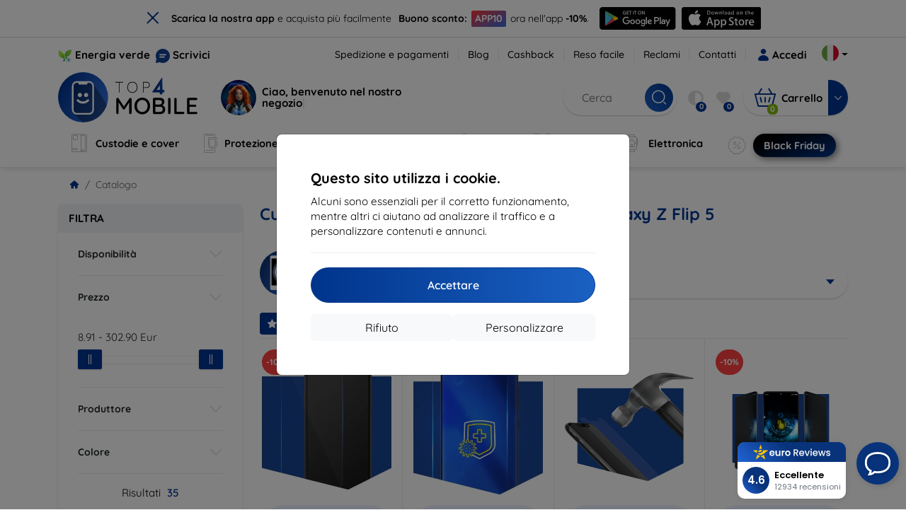

--- FILE ---
content_type: text/html; charset=utf-8
request_url: https://top4mobile.it/m/2500/samsung-galaxy-z-flip-5
body_size: 107618
content:


<!DOCTYPE html>
<html lang="sk" xml:lang="sk">
<head>

    <script type="text/javascript">

        window.dataLayer = window.dataLayer || [];
        window.gtag = window.gtag || function () { dataLayer.push(arguments); };

        window.gtag('consent', 'default', {
            ad_storage: "denied",
            ad_user_data: "denied",
            ad_personalization: "denied",
            personalization_storage: "denied",
            analytics_storage: "denied",
            functionality_storage: "granted",
            security_storage: "granted",
            wait_for_update: 1000
        });
    </script>

    <script>
(function(w,d,s,l,i){w[l]=w[l]||[];w[l].push({'gtm.start': 
new Date().getTime(),event:'gtm.js'});var f=d.getElementsByTagName(s)[0], 
j=d.createElement(s),dl=l!='dataLayer'?'&l='+l:'';j.async=true;j.src= 
'https://www.googletagmanager.com/gtm.js?id='+i+dl;f.parentNode.insertBefore(j,f); 
})(window,document,'script','dataLayer','GTM-TLBMTQ3B'); 
</script>


    <meta charset="utf-8" />
    <meta name="viewport" content="width=device-width, initial-scale=1.0">

    <title>Custodie, cover e accessori per Samsung Galaxy Z Flip 5</title>
    



    <link href="/Content/site?v=A9QhoyO8s9PSkFONlI-STWe35_pTk-AgqS7v_ou5VhM1" rel="stylesheet"/>


    <link rel="canonical" href="https://top4mobile.it/m/2500/samsung-galaxy-z-flip-5" />

    <link rel="icon" href="/Content/klient/shield/Images/favicons/favicon.ico" type="image/x-icon">
    <link rel="apple-touch-icon" sizes="57x57" href="/Content/klient/shield/Images/favicons/apple-icon-57x57.png">
    <link rel="apple-touch-icon" sizes="60x60" href="/Content/klient/shield/Images/favicons/apple-icon-60x60.png">
    <link rel="apple-touch-icon" sizes="72x72" href="/Content/klient/shield/Images/favicons/apple-icon-72x72.png">
    <link rel="apple-touch-icon" sizes="76x76" href="/Content/klient/shield/Images/favicons/apple-icon-76x76.png">
    <link rel="apple-touch-icon" sizes="114x114" href="/Content/klient/shield/Images/favicons/apple-icon-114x114.png">
    <link rel="apple-touch-icon" sizes="120x120" href="/Content/klient/shield/Images/favicons/apple-icon-120x120.png">
    <link rel="apple-touch-icon" sizes="144x144" href="/Content/klient/shield/Images/favicons/apple-icon-144x144.png">
    <link rel="apple-touch-icon" sizes="152x152" href="/Content/klient/shield/Images/favicons/apple-icon-152x152.png">
    <link rel="apple-touch-icon" sizes="180x180" href="/Content/klient/shield/Images/favicons/apple-icon-180x180.png">
    <link rel="icon" type="image/png" sizes="192x192" href="/Content/klient/shield/Images/favicons/android-icon-192x192.png">
    <link rel="icon" type="image/png" sizes="32x32" href="/Content/klient/shield/Images/favicons/favicon-32x32.png">
    <link rel="icon" type="image/png" sizes="96x96" href="/Content/klient/shield/Images/favicons/favicon-96x96.png">
    <link rel="icon" type="image/png" sizes="16x16" href="/Content/klient/shield/Images/favicons/favicon-16x16.png">
    <link rel="manifest" href="/manifest.json">
    <meta name="msapplication-TileColor" content="#ffffff">
    <meta name="msapplication-TileImage" content="/Content/klient/shield/Images/favicons/ms-icon-144x144.png">

    <meta name="theme-color" content="#124191">
    <meta name="msapplication-navbutton-color" content="#124191">
    <meta name="apple-mobile-web-app-status-bar-style" content="#124191">


    <link rel="author" href="http://eurion.sk" />
    <link rel="publisher" href="http://eurion.sk" />
    <meta name="application-name" content="eurion-shop" />
    <meta name="generator" content="eurion-shop" />

    <meta name="robots" content="index, follow" />

    <meta name="description" content="Negozio online con telefoni cellulari e accessori di marca. I migliori prezzi e la più ampia offerta di accessori per cellulari di marca." />
    <meta name="keywords" content="Custodie, cover, Protezione del display, Vetro temperato protettivo, Cellulari, tablet, spigen, caseology, lifeproof, otterbox, mujjo, RINGKE, uag" />

    

    <meta name="google-site-verification" content="MmRDFrL8gpoufWlyWSqgmCNYP6n0L3zHTW6dkQb_svA" />

    
</head>
<body>

    <noscript><iframe src="https://www.googletagmanager.com/ns.html?id=GTM-TLBMTQ3B" height="0" width="0" style="display:none;visibility:hidden"> </noscript>

    <div id="ETM-WGT-4917c03a-e12a-45d2-b0c6-15edb5835101"></div><script defer src="https://euro.reviews/widget/shops-group/4917c03a-e12a-45d2-b0c6-15edb5835101/js"></script>
	<script>
        window._euroSupport = window._euroSupport || {};
        window._euroSupport.widgetId = 'e5ede967-7d46-4210-a8a0-b797a25963fb';

        (function () {
            let s = document.createElement('script');
            s.type = 'text/javascript';
            s.async = true;
            s.src = 'https://euro.support/static/widget/v1/widget.js';
            let fs = document.getElementsByTagName('script')[0];
            fs.parentNode.insertBefore(s, fs);
        }
        )();

</script>

    <div class="smdWrapperTag"></div>

    

<div id="cookieModal" class="modal" data-easein="bounceDownIn" tabindex="-1"  data-bs-keyboard="false">
    <div class="modal-dialog modal-dialog-centered  ">
        <div class="modal-content">
            <div class="p-5">
                <div class="fw-bold fs-5 mb-2">
                    Questo sito utilizza i cookie.
                </div>
                <div  >
                    Alcuni sono essenziali per il corretto funzionamento, mentre altri ci aiutano ad analizzare il traffico e a personalizzare contenuti e annunci.
                </div>
                <hr />
                <button data-bs-dismiss="modal" class="btn btn-primary flex-grow-1 accept-cookie-btn w-100 order-md-last">Accettare</button>
                <div class="d-flex flex-column flex-md-row align-items-center gap-1 mt-3">
                    <a href="/cookies" class="btn settings-cookie-btn btn-light flex-grow-1 w-100"> Personalizzare </a>
                    <button data-bs-dismiss="modal" class="btn btn-light flex-grow-1 deny-cookie-btn w-100 order-md-first">Rifiuto</button>
                </div>
            </div>
        </div>
    </div>
</div>


 

    
    


    <div id="messages">
        
    </div>

<form action="/Account/LogOff" class="navbar-right" id="logoutForm" method="post"><input id="returnDivizia" name="returnDivizia" type="hidden" value="base" /></form>

    <header class="header d-flex flex-column w-100">
        <div class="header__top-panel d-none d-md-block">
            <div class="container">
                <div class="d-flex flex-wrap flex-lg-nowrap w-100 align-items-center justify-content-between">
                    <div class="header__top-panel--left mb-2 mb-lg-0">
                        <div class="d-flex">
<div class="d-flex align-items-center me-2">
<div class="me-1"><img src="/Content/icons/green-energy.svg" /></div>
<div><a href="/green-energy">Energia verde</a></div>
</div>
<div class="d-flex align-items-center">
<div class="me-1"><img src="/Content/klient/shield/images/chat.svg" /></div>
<div><a href="/contact">Scrivici</a></div>
</div>
</div>

                    </div>
                    <div class="header__top-panel--right d-flex align-items-center">
                        <div class="d-flex flex-wrap align-items-center justify-content-end me-3">
                            <div class="header__top-panel-pages me-3 d-flex">
                                <a class="first" href="/ShippingPayment">Spedizione e pagamenti</a><a class="first" href="/blog">Blog</a><a class="first" href="/cashback">Cashback</a><a class="first" href="/return">Reso facile</a><a class="first" href="/Claim">Reclami</a><a class="first" href="/contact">Contatti</a>
                            </div>

                                <a href="/Account/Login?returnDivizia=base" Class="btn-konto fw-bold d-flex align-items-center">
                                    <i Class="store-icon-user2 text-md me-1"></i>
                                    Accedi
                                </a>
                        </div>
                        <div class="dropdown site-control cursor-pointer"><div class="dropdown-toggle cursor-pointer" data-bs-toggle="dropdown"><span class="show"></span><span class="lang lang-it"></span></div><div class="dropdown-menu dropdown-menu-end"><div class="text-center fw-bold py-2 control-title">Language</div><div class="lang-control"><span>Italiano</span> <a href="/lang/init/sk">Slovensky</a><a href="/lang/init/cz">Česky</a><a href="/lang/init/hu">Magyar</a><a href="/lang/init/de">Deutsch</a><a href="/lang/init/at">Deutsch</a><a href="/lang/init/gb">English</a><a href="/lang/init/eu">English</a><a href="/lang/init/pl">Polskie</a><a href="/lang/init/ro">Română</a><a href="/lang/init/hr">Hrvatski</a><a href="/lang/init/hr2">Hrvatski</a><a href="/lang/init/si">Slovenščina</a><a href="/lang/init/fr">Français</a><a href="/lang/init/be">Français</a><a href="/lang/init/nl">Dutch</a><a href="/lang/init/bg">български</a><a href="/lang/init/bg2">български</a><a href="/lang/init/es">Español</a><a href="/lang/init/gr">Griego</a><a href="/lang/init/dk">Dansk</a><a href="/lang/init/fi">Suomi</a><a href="/lang/init/se">Svenskt</a><a href="/lang/init/pt">Português</a></div><div class="text-center fw-bold py-2 control-title">Siamo in</div><div class="domain-control"><a href="https://Top4Mobile.sk"><span class="lang lang-sk"></span><span>Top4Mobile.sk</span></a><a href="https://Top4Mobile.cz"><span class="lang lang-cz"></span><span>Top4Mobile.cz</span></a><a href="https://Top4Mobile.hu"><span class="lang lang-hu"></span><span>Top4Mobile.hu</span></a><a href="https://Top4Mobile.at"><span class="lang lang-at"></span><span>Top4Mobile.at</span></a><a href="https://Top4Mobile.de"><span class="lang lang-de"></span><span>Top4Mobile.de</span></a><a href="https://Top4Mobile.pl"><span class="lang lang-pl"></span><span>Top4Mobile.pl</span></a><a href="https://Top4Mobile.si"><span class="lang lang-si"></span><span>Top4Mobile.si</span></a><a href="https://Top4Mobile.hr"><span class="lang lang-hr"></span><span>Top4Mobile.hr</span></a><a href="https://Top4Mobile.ro"><span class="lang lang-ro"></span><span>Top4Mobile.ro</span></a><a href="https://Top4Mobile.bg"><span class="lang lang-bg"></span><span>Top4Mobile.bg</span></a><a href="https://Top4Mobile.fr"><span class="lang lang-fr"></span><span>Top4Mobile.fr</span></a><a href="https://Top4Mobile.it"><span class="lang lang-it"></span><span>Top4Mobile.it</span></a><a href="https://Top4Mobile.es"><span class="lang lang-es"></span><span>Top4Mobile.es</span></a><a href="https://Top4Mobile.gr"><span class="lang lang-gr"></span><span>Top4Mobile.gr</span></a><a href="https://Top4Mobile.be"><span class="lang lang-be"></span><span>Top4Mobile.be</span></a><a href="https://Top4Mobile.nl"><span class="lang lang-nl"></span><span>Top4Mobile.nl</span></a><a href="https://Top4Mobile.dk"><span class="lang lang-dk"></span><span>Top4Mobile.dk</span></a><a href="https://Top4Mobile.fi"><span class="lang lang-fi"></span><span>Top4Mobile.fi</span></a><a href="https://Top4Mobile.se"><span class="lang lang-se"></span><span>Top4Mobile.se</span></a><a href="https://Top4Mobile.pt"><span class="lang lang-pt"></span><span>Top4Mobile.pt</span></a><a href="https://Top4Mobile.eu"><span class="lang lang-eu"></span><span>Top4Mobile.eu</span></a></div></div></div>
                    </div>
                </div>
            </div>
        </div>
        <div class="header__mobile-menu d-md-none">
            <div class="container px-3">
                <div class="d-flex w-100 justify-content-between">
                    <div class="d-flex align-items-center">
                        <div class="header__mobile-menu-icon d-flex flex-column align-items-center btn-toggle-canvas">
                            <div id="nav-icon">
                                <span></span>
                                <span></span>
                                <span></span>
                            </div>
                            <span>MENU</span>
                        </div>
                        <div class="mobile-menu-logo ms-3">
                            <div><a href="/"><img src="/Content/klient/shield/Images/store_logo.svg" alt="Top4Mobile.it"></a></div>

                        </div>
                    </div>
                    <div class="d-flex align-items-center">
                        <div class="header-mobile-control btn-toggle-search header-mobile-control-spacing">
                            <i class="store-icon-searchx icon-search"></i>
                        </div>
                        <div class="header-mobile-control header-mobile-control-spacing">
                                <a href="/Account/Login?returnDivizia=base"><i class="store-icon-user"></i> </a>

                        </div>
                        <div class="header-mobile-control">
                            <a class="header-mobile-link" href="/cart">
                                <i class="store-icon-shopping-cart-solid"></i>
                                <span class="badge">0</span>
                            </a>
                        </div>
                    </div>
                </div>
            </div>
        </div>
        <div class="header__main-panel">
            <div class="container">
                <div class="d-flex justify-content-between align-items-center">
                    <div class="header__logo-col d-none d-md-block">
                        <div class="header__logo" id="logo">
                            <div><a href="/"><img src="/Content/klient/shield/Images/store_logo.svg" alt="Top4Mobile.it"></a></div>
        
            <div Class="ai-bar">
                <a href="/maven">
                    <div class="d-flex">
                        <div>
                            <img src="/Content/maven/ai4icon.webp"  />
                        </div>
                        <div class="ai-content">
                            <span id="typed3"></span>
                        </div>
                    </div>
                </a>
            </div>
        
                        </div>
                    </div>
                    <div Class="header__search-col px-md-0 d-none d-md-block mb-3 mb-md-0">
                        <div id="search-control" Class="search-control ">
                            <form method="get" action="/katalog">
                                <div Class="d-flex align-items-center">
                                    <input autocomplete="off" class="form-control" id="q" name="q" placeholder="Cerca" type="text" value="" />
                                    <Button type="submit" Class="btn-search d-flex align-items-center"><i Class="store-icon-searchx"></i></Button>
                                </div>
                            </form>
                            <div id="search-suggestion" Class="d-none"></div>

                        </div>
                        <div id="search-drop" Class="d-none"></div>
                    </div>
                    <div Class="header-cart-col d-none d-md-block">
                        <div Class="user-panel d-flex align-items-center">
                            <div class="user-controls d-flex align-items-center"><a href="/porovnavanie"><i class="store-icon-adjust-solid"></i><span class="badge"><span class="count-porovnavat">0</span></span></a><a href="/oblubene"><i class="store-icon-heart-solid"></i><span class="badge"><span class="count-oblubene">0</span></span></a></div>
                            <div id="kosik-control">
                                <div>
                                    <a class="btn-kosik" href="/cart">
                                        <div class="btn-kosik-icon">
                                            <i class="store-icon-shopping-cart-solid me-2"></i>
                                            <span Class="badge">0</span>
                                        </div>
                                        <div>
                                            <span class="btn-kosik-text">
Carrello                                            </span>
                                        </div>
                                    </a>
                                </div>
                                <div Class="dropdown">
                                    <button id="btn-mini-kosik" Class="btn dropdown-toggle btn-kosik hidden-xs no-caret" data-bs-toggle="dropdown" type="button">
                                        <i Class="store-icon-angle-down-solid"></i>
                                    </button>
                                    <div Class="dropdown-menu dropdown-menu-end mini-kosik-dropdown-menu" role="menu" aria-labelledby="btn-mini-kosik">
                                        <div id="mini-kosik-data"></div>
                                    </div>
                                </div>

                            </div>
                        </div>
                    </div>
                </div>
            </div>
        </div>
        <div Class="header__main-menu">
            <div Class="container">
                <nav id="navigation" Class="navigation">
                    <div Class="nav-menus-wrapper">
                        <div Class="header__mobile-header d-flex mobile-controls d-md-none justify-content-between align-items-center  ">
                            <div>
                                <div class="dropdown site-control cursor-pointer"><div class="dropdown-toggle cursor-pointer" data-bs-toggle="dropdown"><span class="show"></span><span class="lang lang-it"></span></div><div class="dropdown-menu dropdown-menu-end"><div class="text-center fw-bold py-2 control-title">Language</div><div class="lang-control"><span>Italiano</span> <a href="/lang/init/sk">Slovensky</a><a href="/lang/init/cz">Česky</a><a href="/lang/init/hu">Magyar</a><a href="/lang/init/de">Deutsch</a><a href="/lang/init/at">Deutsch</a><a href="/lang/init/gb">English</a><a href="/lang/init/eu">English</a><a href="/lang/init/pl">Polskie</a><a href="/lang/init/ro">Română</a><a href="/lang/init/hr">Hrvatski</a><a href="/lang/init/hr2">Hrvatski</a><a href="/lang/init/si">Slovenščina</a><a href="/lang/init/fr">Français</a><a href="/lang/init/be">Français</a><a href="/lang/init/nl">Dutch</a><a href="/lang/init/bg">български</a><a href="/lang/init/bg2">български</a><a href="/lang/init/es">Español</a><a href="/lang/init/gr">Griego</a><a href="/lang/init/dk">Dansk</a><a href="/lang/init/fi">Suomi</a><a href="/lang/init/se">Svenskt</a><a href="/lang/init/pt">Português</a></div><div class="text-center fw-bold py-2 control-title">Siamo in</div><div class="domain-control"><a href="https://Top4Mobile.sk"><span class="lang lang-sk"></span><span>Top4Mobile.sk</span></a><a href="https://Top4Mobile.cz"><span class="lang lang-cz"></span><span>Top4Mobile.cz</span></a><a href="https://Top4Mobile.hu"><span class="lang lang-hu"></span><span>Top4Mobile.hu</span></a><a href="https://Top4Mobile.at"><span class="lang lang-at"></span><span>Top4Mobile.at</span></a><a href="https://Top4Mobile.de"><span class="lang lang-de"></span><span>Top4Mobile.de</span></a><a href="https://Top4Mobile.pl"><span class="lang lang-pl"></span><span>Top4Mobile.pl</span></a><a href="https://Top4Mobile.si"><span class="lang lang-si"></span><span>Top4Mobile.si</span></a><a href="https://Top4Mobile.hr"><span class="lang lang-hr"></span><span>Top4Mobile.hr</span></a><a href="https://Top4Mobile.ro"><span class="lang lang-ro"></span><span>Top4Mobile.ro</span></a><a href="https://Top4Mobile.bg"><span class="lang lang-bg"></span><span>Top4Mobile.bg</span></a><a href="https://Top4Mobile.fr"><span class="lang lang-fr"></span><span>Top4Mobile.fr</span></a><a href="https://Top4Mobile.it"><span class="lang lang-it"></span><span>Top4Mobile.it</span></a><a href="https://Top4Mobile.es"><span class="lang lang-es"></span><span>Top4Mobile.es</span></a><a href="https://Top4Mobile.gr"><span class="lang lang-gr"></span><span>Top4Mobile.gr</span></a><a href="https://Top4Mobile.be"><span class="lang lang-be"></span><span>Top4Mobile.be</span></a><a href="https://Top4Mobile.nl"><span class="lang lang-nl"></span><span>Top4Mobile.nl</span></a><a href="https://Top4Mobile.dk"><span class="lang lang-dk"></span><span>Top4Mobile.dk</span></a><a href="https://Top4Mobile.fi"><span class="lang lang-fi"></span><span>Top4Mobile.fi</span></a><a href="https://Top4Mobile.se"><span class="lang lang-se"></span><span>Top4Mobile.se</span></a><a href="https://Top4Mobile.pt"><span class="lang lang-pt"></span><span>Top4Mobile.pt</span></a><a href="https://Top4Mobile.eu"><span class="lang lang-eu"></span><span>Top4Mobile.eu</span></a></div></div></div>
                            </div>
                            <div class="user-controls d-flex align-items-center"><a href="/porovnavanie"><i class="store-icon-adjust-solid"></i><span class="badge"><span class="count-porovnavat">0</span></span></a><a href="/oblubene"><i class="store-icon-heart-solid"></i><span class="badge"><span class="count-oblubene">0</span></span></a></div>
                            <div> <Span Class='nav-menus-wrapper-close-button'><i class="store-icon-times-solid"></i></Span></div>
                        </div>
                        <ul Class="nav-menu navigation-links">
                            <li><a class="expander" href="/Catalogue/35/custodie-e-cover"><i class="mi mi-cases"></i><span>Custodie e cover</span></a><div class="megamenu-panel"><div class="megamenu-lists"><ul class="megamenu-list list-col-2"><div class="slinky-title">Ricerca rapida</div><div id="kompatibility-menu35" class="slinky-menu"><ul><li><a href="#"><strong>Apple</strong></a><ul><li><a href="/Catalogue/35/custodie-e-cover-apple-iphone-17?s=15984"><strong>iPhone 17</strong></a></li><li><a href="/Catalogue/35/custodie-e-cover-apple-iphone-17-air?s=15981"><strong>iPhone 17 Air</strong></a></li><li><a href="/Catalogue/35/custodie-e-cover-apple-iphone-17-pro?s=15983"><strong>iPhone 17 Pro</strong></a></li><li><a href="/Catalogue/35/custodie-e-cover-apple-iphone-17-pro-max?s=15982"><strong>iPhone 17 Pro Max</strong></a></li><li><a href="/Catalogue/35/custodie-e-cover-apple-iphone-16-pro?s=3382"><strong>iPhone 16 Pro</strong></a></li><li><a href="/Catalogue/35/custodie-e-cover-apple-iphone-16-pro-max?s=3381"><strong>iPhone 16 Pro Max</strong></a></li><li><a href="/Catalogue/35/custodie-e-cover-apple-iphone-16?s=3380"><strong>iPhone 16</strong></a></li><li><a href="/Catalogue/35/custodie-e-cover-apple-iphone-16-plus?s=3429"><strong>iPhone 16 Plus</strong></a></li><li><a href="/Catalogue/35/custodie-e-cover-apple-iphone-16e?s=3751"><strong>iPhone 16e</strong></a></li><li><a href="/Catalogue/35/custodie-e-cover-apple-airpods-1st-2nd-gen?s=822"><strong>AirPods (1st / 2nd gen)</strong></a></li><li><a href="/Catalogue/35/custodie-e-cover-apple-airpods-3rd-gen?s=2283">AirPods (3rd gen)</a></li><li><a href="/Catalogue/35/custodie-e-cover-apple-airpods-4?s=3542">AirPods 4</a></li><li><a href="/Catalogue/35/custodie-e-cover-apple-airpods-max?s=1513">Airpods Max</a></li><li><a href="/Catalogue/35/custodie-e-cover-apple-airpods-pro?s=1038">AirPods Pro</a></li><li><a href="/Catalogue/35/custodie-e-cover-apple-airpods-pro-2?s=2391">AirPods Pro 2</a></li><li><a href="/Catalogue/35/custodie-e-cover-apple-airpods-pro-3?s=16152">AirPods Pro 3</a></li><li><a href="/Catalogue/35/custodie-e-cover-apple-airtag?s=1543">AirTag</a></li><li><a href="/Catalogue/35/custodie-e-cover-apple-airtag-2?s=16065">AirTag 2</a></li><li><a href="/Catalogue/35/custodie-e-cover-apple-ipad-10-2?s=985">iPad 10.2</a></li><li><a href="/Catalogue/35/custodie-e-cover-apple-ipad-10-9?s=2684">iPad 10.9</a></li><li><a href="/Catalogue/35/custodie-e-cover-apple-ipad-10th-gen?s=2268">iPad 10th gen</a></li><li><a href="/Catalogue/35/custodie-e-cover-apple-ipad-11?s=16189">iPad 11"</a></li><li><a href="/Catalogue/35/custodie-e-cover-apple-ipad-11th-gen?s=3814">iPad 11th gen.</a></li><li><a href="/Catalogue/35/custodie-e-cover-apple-ipad-7th-gen?s=1259">iPad 7th gen.</a></li><li><a href="/Catalogue/35/custodie-e-cover-apple-ipad-8th-gen?s=1211">iPad 8th gen</a></li><li><a href="/Catalogue/35/custodie-e-cover-apple-ipad-9-7?s=839">iPad 9.7</a></li><li><a href="/Catalogue/35/custodie-e-cover-apple-ipad-9th-gen?s=2035">iPad 9th gen</a></li><li><a href="/Catalogue/35/custodie-e-cover-apple-ipad-air?s=390">iPad Air</a></li><li><a href="/Catalogue/35/custodie-e-cover-apple-ipad-air-10-9?s=1294">iPad Air 10.9</a></li><li><a href="/Catalogue/35/custodie-e-cover-apple-ipad-air-11?s=3285">iPad Air 11</a></li><li><a href="/Catalogue/35/custodie-e-cover-apple-ipad-air-12-9?s=3259">iPad Air 12.9</a></li><li><a href="/Catalogue/35/custodie-e-cover-apple-ipad-air-13?s=3258">iPad Air 13</a></li><li><a href="/Catalogue/35/custodie-e-cover-apple-ipad-air-3?s=922">iPad Air 3</a></li><li><a href="/Catalogue/35/custodie-e-cover-apple-ipad-air-4?s=1184">iPad Air 4</a></li><li><a href="/Catalogue/35/custodie-e-cover-apple-ipad-air-5?s=1901">iPad Air 5</a></li><li><a href="/Catalogue/35/custodie-e-cover-apple-ipad-mini-4?s=1013">iPad Mini 4</a></li><li><a href="/Catalogue/35/custodie-e-cover-apple-ipad-mini-5?s=887">iPad Mini 5</a></li><li><a href="/Catalogue/35/custodie-e-cover-apple-ipad-mini-6?s=1522">iPad Mini 6</a></li><li><a href="/Catalogue/35/custodie-e-cover-apple-ipad-mini-7?s=3660">iPad Mini 7</a></li><li><a href="/Catalogue/35/custodie-e-cover-apple-ipad-pro-10-5?s=606">iPad Pro 10.5</a></li><li><a href="/Catalogue/35/custodie-e-cover-apple-ipad-pro-10-9?s=2617">iPad Pro 10.9</a></li><li><a href="/Catalogue/35/custodie-e-cover-apple-ipad-pro-11?s=803">iPad Pro 11</a></li><li><a href="/Catalogue/35/custodie-e-cover-apple-ipad-pro-12-9?s=514">iPad Pro 12.9</a></li><li><a href="/Catalogue/35/custodie-e-cover-apple-ipad-pro-13?s=3340">iPad Pro 13</a></li><li><a href="/Catalogue/35/custodie-e-cover-apple-ipad-pro-9-7?s=515">iPad Pro 9.7</a></li><li><a href="/Catalogue/35/custodie-e-cover-apple-iphone-11?s=949">iPhone 11</a></li><li><a href="/Catalogue/35/custodie-e-cover-apple-iphone-11-pro?s=950">iPhone 11 Pro</a></li><li><a href="/Catalogue/35/custodie-e-cover-apple-iphone-11-pro-max?s=951">iPhone 11 Pro Max</a></li><li><a href="/Catalogue/35/custodie-e-cover-apple-iphone-12?s=1206">iPhone 12</a></li><li><a href="/Catalogue/35/custodie-e-cover-apple-iphone-12-mini?s=1202">iPhone 12 Mini</a></li><li><a href="/Catalogue/35/custodie-e-cover-apple-iphone-12-pro?s=1207">iPhone 12 Pro</a></li><li><a href="/Catalogue/35/custodie-e-cover-apple-iphone-12-pro-max?s=1205">iPhone 12 Pro Max</a></li><li><a href="/Catalogue/35/custodie-e-cover-apple-iphone-13?s=1679">iPhone 13</a></li><li><a href="/Catalogue/35/custodie-e-cover-apple-iphone-13-mini?s=1680">iPhone 13 Mini</a></li><li><a href="/Catalogue/35/custodie-e-cover-apple-iphone-13-pro?s=1681">iPhone 13 Pro</a></li><li><a href="/Catalogue/35/custodie-e-cover-apple-iphone-13-pro-max?s=1682">iPhone 13 Pro Max</a></li><li><a href="/Catalogue/35/custodie-e-cover-apple-iphone-14?s=2056">iPhone 14</a></li><li><a href="/Catalogue/35/custodie-e-cover-apple-iphone-14-plus?s=2149">iPhone 14 Plus</a></li><li><a href="/Catalogue/35/custodie-e-cover-apple-iphone-14-pro?s=2057">iPhone 14 Pro</a></li><li><a href="/Catalogue/35/custodie-e-cover-apple-iphone-14-pro-max?s=2059">iPhone 14 Pro Max</a></li><li><a href="/Catalogue/35/custodie-e-cover-apple-iphone-15?s=2493">iPhone 15</a></li><li><a href="/Catalogue/35/custodie-e-cover-apple-iphone-15-plus?s=2494">iPhone 15 Plus</a></li><li><a href="/Catalogue/35/custodie-e-cover-apple-iphone-15-pro?s=2495">iPhone 15 Pro</a></li><li><a href="/Catalogue/35/custodie-e-cover-apple-iphone-15-pro-max?s=2496">iPhone 15 Pro Max</a></li><li><a href="/Catalogue/35/custodie-e-cover-apple-iphone-55sse?s=141">iPhone 5/5S/SE</a></li><li><a href="/Catalogue/35/custodie-e-cover-apple-iphone-66s?s=100">iPhone 6/6s</a></li><li><a href="/Catalogue/35/custodie-e-cover-apple-iphone-66s-plus?s=101">iPhone 6/6s Plus</a></li><li><a href="/Catalogue/35/custodie-e-cover-apple-iphone-7-8-se-2020?s=579">iPhone 7 / 8 / SE 2020</a></li><li><a href="/Catalogue/35/custodie-e-cover-apple-iphone-7-plus-8-plus?s=580">iPhone 7 Plus / 8 Plus</a></li><li><a href="/Catalogue/35/custodie-e-cover-apple-iphone-78?s=1713">iPhone 7/8</a></li><li><a href="/Catalogue/35/custodie-e-cover-apple-iphone-se-2022?s=1875">iPhone SE 2022</a></li><li><a href="/Catalogue/35/custodie-e-cover-apple-iphone-se-4?s=3251">iPhone SE 4</a></li><li><a href="/Catalogue/35/custodie-e-cover-apple-iphone-xxs?s=581">iPhone X/XS</a></li><li><a href="/Catalogue/35/custodie-e-cover-apple-iphone-xr?s=755">iPhone XR</a></li><li><a href="/Catalogue/35/custodie-e-cover-apple-iphone-xs-max?s=754">iPhone XS Max</a></li><li><a href="/Catalogue/35/custodie-e-cover-apple-macbook-air-13?s=537">Macbook Air 13</a></li><li><a href="/Catalogue/35/custodie-e-cover-apple-macbook-air-15?s=2253">Macbook Air 15</a></li><li><a href="/Catalogue/35/custodie-e-cover-apple-macbook-pro-13?s=507">MacBook Pro 13</a></li><li><a href="/Catalogue/35/custodie-e-cover-apple-macbook-pro-14?s=1742">MacBook Pro 14</a></li><li><a href="/Catalogue/35/custodie-e-cover-apple-macbook-pro-15?s=506">MacBook Pro 15</a></li><li><a href="/Catalogue/35/custodie-e-cover-apple-macbook-pro-16?s=1109">MacBook Pro 16</a></li><li><a href="/Catalogue/35/custodie-e-cover-apple-magsafe?s=1569">Magsafe</a></li><li><a href="/Catalogue/35/custodie-e-cover-apple-vision-pro?s=3188">Vision Pro</a></li><li><a href="/Catalogue/35/custodie-e-cover-apple-watch-38mm?s=552">Watch 38mm</a></li><li><a href="/Catalogue/35/custodie-e-cover-apple-watch-40mm?s=788">Watch 40mm</a></li><li><a href="/Catalogue/35/custodie-e-cover-apple-watch-41mm?s=1721">Watch 41mm</a></li><li><a href="/Catalogue/35/custodie-e-cover-apple-watch-42mm?s=551">Watch 42mm</a></li><li><a href="/Catalogue/35/custodie-e-cover-apple-watch-44mm?s=789">Watch 44mm</a></li><li><a href="/Catalogue/35/custodie-e-cover-apple-watch-45mm?s=1724">Watch 45mm</a></li><li><a href="/Catalogue/35/custodie-e-cover-apple-watch-46mm?s=886">Watch 46mm</a></li><li><a href="/Catalogue/35/custodie-e-cover-apple-watch-49mm?s=2150">Watch 49mm</a></li><li><a href="/Catalogue/35/custodie-e-cover-apple-watch-ultra?s=2248">Watch Ultra</a></li><li><a href="/Catalogue/35/custodie-e-cover-apple-watch-ultra-2?s=2785">Watch Ultra 2</a></li></ul></li><li><a href="#"><strong>Samsung</strong></a><ul><li><a href="/Catalogue/35/custodie-e-cover-samsung-galaxy-s25?s=3662"><strong>Galaxy S25</strong></a></li><li><a href="/Catalogue/35/custodie-e-cover-samsung-galaxy-s25-edge?s=3820"><strong>Galaxy S25 Edge</strong></a></li><li><a href="/Catalogue/35/custodie-e-cover-samsung-galaxy-s25-fe?s=16134"><strong>Galaxy S25 FE</strong></a></li><li><a href="/Catalogue/35/custodie-e-cover-samsung-galaxy-s25-ultra?s=3661"><strong>Galaxy S25 Ultra</strong></a></li><li><a href="/Catalogue/35/custodie-e-cover-samsung-galaxy-s25?s=3663"><strong>Galaxy S25+</strong></a></li><li><a href="/Catalogue/35/custodie-e-cover-samsung-galaxy-s24?s=2743"><strong>Galaxy S24</strong></a></li><li><a href="/Catalogue/35/custodie-e-cover-samsung-galaxy-s24-fe?s=3437"><strong>Galaxy S24 FE</strong></a></li><li><a href="/Catalogue/35/custodie-e-cover-samsung-galaxy-s24-ultra?s=2744"><strong>Galaxy S24 Ultra</strong></a></li><li><a href="/Catalogue/35/custodie-e-cover-samsung-galaxy-s24?s=2745"><strong>Galaxy S24+</strong></a></li><li><a href="/Catalogue/35/custodie-e-cover-samsung-galaxy-a01?s=1200">Galaxy A01</a></li><li><a href="/Catalogue/35/custodie-e-cover-samsung-galaxy-a02s?s=1297">Galaxy A02S</a></li><li><a href="/Catalogue/35/custodie-e-cover-samsung-galaxy-a03?s=1847">Galaxy A03</a></li><li><a href="/Catalogue/35/custodie-e-cover-samsung-galaxy-a03s?s=1647">Galaxy A03s</a></li><li><a href="/Catalogue/35/custodie-e-cover-samsung-galaxy-a04?s=2276">Galaxy A04</a></li><li><a href="/Catalogue/35/custodie-e-cover-samsung-galaxy-a04e?s=2342">Galaxy A04e</a></li><li><a href="/Catalogue/35/custodie-e-cover-samsung-galaxy-a04s?s=2189">Galaxy A04s</a></li><li><a href="/Catalogue/35/custodie-e-cover-samsung-galaxy-a05?s=2792">Galaxy A05</a></li><li><a href="/Catalogue/35/custodie-e-cover-samsung-galaxy-a05s?s=2750">Galaxy A05s</a></li><li><a href="/Catalogue/35/custodie-e-cover-samsung-galaxy-a06?s=3520">Galaxy A06</a></li><li><a href="/Catalogue/35/custodie-e-cover-samsung-galaxy-a07?s=15985">Galaxy A07</a></li><li><a href="/Catalogue/35/custodie-e-cover-samsung-galaxy-a10?s=908">Galaxy A10</a></li><li><a href="/Catalogue/35/custodie-e-cover-samsung-galaxy-a11?s=1121">Galaxy A11</a></li><li><a href="/Catalogue/35/custodie-e-cover-samsung-galaxy-a12?s=1279">Galaxy A12</a></li><li><a href="/Catalogue/35/custodie-e-cover-samsung-galaxy-a13?s=1803">Galaxy A13</a></li><li><a href="/Catalogue/35/custodie-e-cover-samsung-galaxy-a14?s=2355">Galaxy A14</a></li><li><a href="/Catalogue/35/custodie-e-cover-samsung-galaxy-a15?s=2749">Galaxy A15</a></li><li><a href="/Catalogue/35/custodie-e-cover-samsung-galaxy-a16?s=3556">Galaxy A16</a></li><li><a href="/Catalogue/35/custodie-e-cover-samsung-galaxy-a17?s=15986">Galaxy A17</a></li><li><a href="/Catalogue/35/custodie-e-cover-samsung-galaxy-a2-2025?s=16147">Galaxy A2 2025</a></li><li><a href="/Catalogue/35/custodie-e-cover-samsung-galaxy-a20?s=917">Galaxy A20</a></li><li><a href="/Catalogue/35/custodie-e-cover-samsung-galaxy-a20e?s=892">Galaxy A20e</a></li><li><a href="/Catalogue/35/custodie-e-cover-samsung-galaxy-a20s?s=1185">Galaxy A20s</a></li><li><a href="/Catalogue/35/custodie-e-cover-samsung-galaxy-a21?s=1199">Galaxy A21</a></li><li><a href="/Catalogue/35/custodie-e-cover-samsung-galaxy-a21s?s=1127">Galaxy A21s</a></li><li><a href="/Catalogue/35/custodie-e-cover-samsung-galaxy-a22?s=1521">Galaxy A22</a></li><li><a href="/Catalogue/35/custodie-e-cover-samsung-galaxy-a23?s=1912">Galaxy A23</a></li><li><a href="/Catalogue/35/custodie-e-cover-samsung-galaxy-a24?s=2380">Galaxy A24</a></li><li><a href="/Catalogue/35/custodie-e-cover-samsung-galaxy-a25?s=2642">Galaxy A25</a></li><li><a href="/Catalogue/35/custodie-e-cover-samsung-galaxy-a26?s=3706">Galaxy A26</a></li><li><a href="/Catalogue/35/custodie-e-cover-samsung-galaxy-a3?s=139">Galaxy A3</a></li><li><a href="/Catalogue/35/custodie-e-cover-samsung-galaxy-a3-2017?s=518">Galaxy A3 2017</a></li><li><a href="/Catalogue/35/custodie-e-cover-samsung-galaxy-a30?s=918">Galaxy A30</a></li><li><a href="/Catalogue/35/custodie-e-cover-samsung-galaxy-a30s?s=1031">Galaxy A30s</a></li><li><a href="/Catalogue/35/custodie-e-cover-samsung-galaxy-a31?s=1164">Galaxy A31</a></li><li><a href="/Catalogue/35/custodie-e-cover-samsung-galaxy-a32?s=1320">Galaxy A32</a></li><li><a href="/Catalogue/35/custodie-e-cover-samsung-galaxy-a33?s=1849">Galaxy A33</a></li><li><a href="/Catalogue/35/custodie-e-cover-samsung-galaxy-a34?s=2429">Galaxy A34</a></li><li><a href="/Catalogue/35/custodie-e-cover-samsung-galaxy-a35?s=3058">Galaxy A35</a></li><li><a href="/Catalogue/35/custodie-e-cover-samsung-galaxy-a36?s=3705">Galaxy A36</a></li><li><a href="/Catalogue/35/custodie-e-cover-samsung-galaxy-a40?s=889">Galaxy A40</a></li><li><a href="/Catalogue/35/custodie-e-cover-samsung-galaxy-a41?s=1120">Galaxy A41</a></li><li><a href="/Catalogue/35/custodie-e-cover-samsung-galaxy-a42?s=1215">Galaxy A42</a></li><li><a href="/Catalogue/35/custodie-e-cover-samsung-galaxy-a5?s=216">Galaxy A5</a></li><li><a href="/Catalogue/35/custodie-e-cover-samsung-galaxy-a51?s=1034">Galaxy A51</a></li><li><a href="/Catalogue/35/custodie-e-cover-samsung-galaxy-a52?s=1319">Galaxy A52</a></li><li><a href="/Catalogue/35/custodie-e-cover-samsung-galaxy-a53?s=1817">Galaxy A53</a></li><li><a href="/Catalogue/35/custodie-e-cover-samsung-galaxy-a54?s=2352">Galaxy A54</a></li><li><a href="/Catalogue/35/custodie-e-cover-samsung-galaxy-a55?s=3057">Galaxy A55</a></li><li><a href="/Catalogue/35/custodie-e-cover-samsung-galaxy-a56?s=3729">Galaxy A56</a></li><li><a href="/Catalogue/35/custodie-e-cover-samsung-galaxy-a6-2018?s=676">Galaxy A6 2018</a></li><li><a href="/Catalogue/35/custodie-e-cover-samsung-galaxy-a6-plus-2018?s=681">Galaxy A6 Plus 2018</a></li><li><a href="/Catalogue/35/custodie-e-cover-samsung-galaxy-a7-2016?s=291">Galaxy A7 2016</a></li><li><a href="/Catalogue/35/custodie-e-cover-samsung-galaxy-a70?s=890">Galaxy A70</a></li><li><a href="/Catalogue/35/custodie-e-cover-samsung-galaxy-a71?s=3260">Galaxy A71</a></li><li><a href="/Catalogue/35/custodie-e-cover-samsung-galaxy-a72?s=3148">Galaxy A72</a></li><li><a href="/Catalogue/35/custodie-e-cover-samsung-galaxy-a73?s=1827">Galaxy A73</a></li><li><a href="/Catalogue/35/custodie-e-cover-samsung-galaxy-a8-2018?s=635">Galaxy A8 2018</a></li><li><a href="/Catalogue/35/custodie-e-cover-samsung-galaxy-a8?s=636">Galaxy A8+</a></li><li><a href="/Catalogue/35/custodie-e-cover-samsung-galaxy-a82?s=1653">Galaxy A82</a></li><li><a href="/Catalogue/35/custodie-e-cover-samsung-galaxy-a90?s=920">Galaxy A90</a></li><li><a href="/Catalogue/35/custodie-e-cover-samsung-galaxy-buds?s=1029">Galaxy Buds</a></li><li><a href="/Catalogue/35/custodie-e-cover-samsung-galaxy-buds-2?s=1678">Galaxy Buds 2</a></li><li><a href="/Catalogue/35/custodie-e-cover-samsung-galaxy-buds-3?s=3454">Galaxy Buds 3</a></li><li><a href="/Catalogue/35/custodie-e-cover-samsung-galaxy-buds-3-fe?s=16188">Galaxy Buds 3 FE</a></li><li><a href="/Catalogue/35/custodie-e-cover-samsung-galaxy-buds-3-pro?s=3453">Galaxy Buds 3 Pro</a></li><li><a href="/Catalogue/35/custodie-e-cover-samsung-galaxy-buds-live?s=1208">Galaxy Buds Live</a></li><li><a href="/Catalogue/35/custodie-e-cover-samsung-galaxy-buds-pro?s=1340">Galaxy Buds Pro</a></li><li><a href="/Catalogue/35/custodie-e-cover-samsung-galaxy-grand-neo?s=1677">Galaxy Grand Neo</a></li><li><a href="/Catalogue/35/custodie-e-cover-samsung-galaxy-j1?s=542">Galaxy J1</a></li><li><a href="/Catalogue/35/custodie-e-cover-samsung-galaxy-j3-2017?s=525">Galaxy J3 2017</a></li><li><a href="/Catalogue/35/custodie-e-cover-samsung-galaxy-j3-2018?s=744">Galaxy J3 2018</a></li><li><a href="/Catalogue/35/custodie-e-cover-samsung-galaxy-j5-2016?s=300">Galaxy J5 2016</a></li><li><a href="/Catalogue/35/custodie-e-cover-samsung-galaxy-j5-2017?s=526">Galaxy J5 2017</a></li><li><a href="/Catalogue/35/custodie-e-cover-samsung-galaxy-j7-2017?s=527">Galaxy J7 2017</a></li><li><a href="/Catalogue/35/custodie-e-cover-samsung-galaxy-j7-2018?s=743">Galaxy J7 2018</a></li><li><a href="/Catalogue/35/custodie-e-cover-samsung-galaxy-m11?s=1188">Galaxy M11</a></li><li><a href="/Catalogue/35/custodie-e-cover-samsung-galaxy-m12?s=1525">Galaxy M12</a></li><li><a href="/Catalogue/35/custodie-e-cover-samsung-galaxy-m13?s=2053">Galaxy M13</a></li><li><a href="/Catalogue/35/custodie-e-cover-samsung-galaxy-m14?s=2507">Galaxy M14</a></li><li><a href="/Catalogue/35/custodie-e-cover-samsung-galaxy-m15?s=3169">Galaxy M15</a></li><li><a href="/Catalogue/35/custodie-e-cover-samsung-galaxy-m16?s=3821">Galaxy M16</a></li><li><a href="/Catalogue/35/custodie-e-cover-samsung-galaxy-m20?s=872">Galaxy M20</a></li><li><a href="/Catalogue/35/custodie-e-cover-samsung-galaxy-m21?s=1119">Galaxy M21</a></li><li><a href="/Catalogue/35/custodie-e-cover-samsung-galaxy-m22?s=1702">Galaxy M22</a></li><li><a href="/Catalogue/35/custodie-e-cover-samsung-galaxy-m23?s=1902">Galaxy M23</a></li><li><a href="/Catalogue/35/custodie-e-cover-samsung-galaxy-m31?s=1167">Galaxy M31</a></li><li><a href="/Catalogue/35/custodie-e-cover-samsung-galaxy-m31s?s=1177">Galaxy M31S</a></li><li><a href="/Catalogue/35/custodie-e-cover-samsung-galaxy-m33?s=1913">Galaxy M33</a></li><li><a href="/Catalogue/35/custodie-e-cover-samsung-galaxy-m34?s=2660">Galaxy M34</a></li><li><a href="/Catalogue/35/custodie-e-cover-samsung-galaxy-m35?s=3329">Galaxy M35</a></li><li><a href="/Catalogue/35/custodie-e-cover-samsung-galaxy-m51?s=1186">Galaxy M51</a></li><li><a href="/Catalogue/35/custodie-e-cover-samsung-galaxy-m52?s=1720">Galaxy M52</a></li><li><a href="/Catalogue/35/custodie-e-cover-samsung-galaxy-m53?s=1963">Galaxy M53</a></li><li><a href="/Catalogue/35/custodie-e-cover-samsung-galaxy-m54?s=2482">Galaxy M54</a></li><li><a href="/Catalogue/35/custodie-e-cover-samsung-galaxy-m55?s=3235">Galaxy M55</a></li><li><a href="/Catalogue/35/custodie-e-cover-samsung-galaxy-m56?s=16291">Galaxy M56</a></li><li><a href="/Catalogue/35/custodie-e-cover-samsung-galaxy-note-10?s=943">Galaxy Note 10</a></li><li><a href="/Catalogue/35/custodie-e-cover-samsung-galaxy-note-10-lite?s=1048">Galaxy Note 10 Lite</a></li><li><a href="/Catalogue/35/custodie-e-cover-samsung-galaxy-note-10?s=944">Galaxy Note 10+</a></li><li><a href="/Catalogue/35/custodie-e-cover-samsung-galaxy-note-20?s=1166">Galaxy Note 20</a></li><li><a href="/Catalogue/35/custodie-e-cover-samsung-galaxy-note-20-ultra?s=1165">Galaxy Note 20 Ultra</a></li><li><a href="/Catalogue/35/custodie-e-cover-samsung-galaxy-note-3-neo?s=115">Galaxy Note 3 NEO</a></li><li><a href="/Catalogue/35/custodie-e-cover-samsung-galaxy-note-8?s=571">Galaxy Note 8</a></li><li><a href="/Catalogue/35/custodie-e-cover-samsung-galaxy-s10?s=857">Galaxy S10</a></li><li><a href="/Catalogue/35/custodie-e-cover-samsung-galaxy-s10-lite?s=1212">Galaxy S10 Lite</a></li><li><a href="/Catalogue/35/custodie-e-cover-samsung-galaxy-s10?s=858">Galaxy S10+</a></li><li><a href="/Catalogue/35/custodie-e-cover-samsung-galaxy-s10e?s=856">Galaxy S10e</a></li><li><a href="/Catalogue/35/custodie-e-cover-samsung-galaxy-s20?s=1069">Galaxy S20</a></li><li><a href="/Catalogue/35/custodie-e-cover-samsung-galaxy-s20-fe?s=1192">Galaxy S20 FE</a></li><li><a href="/Catalogue/35/custodie-e-cover-samsung-galaxy-s20-ultra?s=1070">Galaxy S20 Ultra</a></li><li><a href="/Catalogue/35/custodie-e-cover-samsung-galaxy-s20?s=1068">Galaxy S20+</a></li><li><a href="/Catalogue/35/custodie-e-cover-samsung-galaxy-s21?s=1321">Galaxy S21</a></li><li><a href="/Catalogue/35/custodie-e-cover-samsung-galaxy-s21-fe?s=1554">Galaxy S21 FE</a></li><li><a href="/Catalogue/35/custodie-e-cover-samsung-galaxy-s21-ultra?s=1324">Galaxy S21 Ultra</a></li><li><a href="/Catalogue/35/custodie-e-cover-samsung-galaxy-s21?s=1322">Galaxy S21+</a></li><li><a href="/Catalogue/35/custodie-e-cover-samsung-galaxy-s22?s=1794">Galaxy S22</a></li><li><a href="/Catalogue/35/custodie-e-cover-samsung-galaxy-s22-ultra?s=1795">Galaxy S22 Ultra</a></li><li><a href="/Catalogue/35/custodie-e-cover-samsung-galaxy-s22?s=1796">Galaxy S22+</a></li><li><a href="/Catalogue/35/custodie-e-cover-samsung-galaxy-s23?s=2284">Galaxy S23</a></li><li><a href="/Catalogue/35/custodie-e-cover-samsung-galaxy-s23-fe?s=2661">Galaxy S23 FE</a></li><li><a href="/Catalogue/35/custodie-e-cover-samsung-galaxy-s23-ultra?s=2331">Galaxy S23 Ultra</a></li><li><a href="/Catalogue/35/custodie-e-cover-samsung-galaxy-s23?s=2285">Galaxy S23+</a></li><li><a href="/Catalogue/35/custodie-e-cover-samsung-galaxy-s4?s=107">Galaxy S4</a></li><li><a href="/Catalogue/35/custodie-e-cover-samsung-galaxy-s5?s=104">Galaxy S5</a></li><li><a href="/Catalogue/35/custodie-e-cover-samsung-galaxy-s6?s=140">Galaxy S6</a></li><li><a href="/Catalogue/35/custodie-e-cover-samsung-galaxy-s6-edge?s=238">Galaxy S6 Edge+</a></li><li><a href="/Catalogue/35/custodie-e-cover-samsung-galaxy-s7?s=284">Galaxy S7</a></li><li><a href="/Catalogue/35/custodie-e-cover-samsung-galaxy-s7-edge?s=285">Galaxy S7 Edge</a></li><li><a href="/Catalogue/35/custodie-e-cover-samsung-galaxy-s8?s=521">Galaxy S8</a></li><li><a href="/Catalogue/35/custodie-e-cover-samsung-galaxy-s8-plus?s=523">Galaxy S8 Plus</a></li><li><a href="/Catalogue/35/custodie-e-cover-samsung-galaxy-s9?s=645">Galaxy S9</a></li><li><a href="/Catalogue/35/custodie-e-cover-samsung-galaxy-s9-plus?s=646">Galaxy S9 Plus</a></li><li><a href="/Catalogue/35/custodie-e-cover-samsung-galaxy-smarttag2?s=2703">Galaxy SmartTag2</a></li><li><a href="/Catalogue/35/custodie-e-cover-samsung-galaxy-tab-a-10-1?s=838">Galaxy Tab A 10.1</a></li><li><a href="/Catalogue/35/custodie-e-cover-samsung-galaxy-tab-a-8?s=1764">Galaxy Tab A 8</a></li><li><a href="/Catalogue/35/custodie-e-cover-samsung-galaxy-tab-a11?s=16213">Galaxy Tab A11</a></li><li><a href="/Catalogue/35/custodie-e-cover-samsung-galaxy-tab-a11?s=16200">Galaxy Tab A11+</a></li><li><a href="/Catalogue/35/custodie-e-cover-samsung-galaxy-tab-a7-10-4?s=1194">Galaxy Tab A7 10.4</a></li><li><a href="/Catalogue/35/custodie-e-cover-samsung-galaxy-tab-a7-lite-8-7?s=1606">Galaxy Tab A7 Lite 8.7</a></li><li><a href="/Catalogue/35/custodie-e-cover-samsung-galaxy-tab-a8-10-5?s=1774">Galaxy Tab A8 10.5</a></li><li><a href="/Catalogue/35/custodie-e-cover-samsung-galaxy-tab-a9?s=2777">Galaxy Tab A9</a></li><li><a href="/Catalogue/35/custodie-e-cover-samsung-galaxy-tab-a9?s=2776">Galaxy Tab A9+</a></li><li><a href="/Catalogue/35/custodie-e-cover-samsung-galaxy-tab-active-3?s=1308">Galaxy Tab Active 3</a></li><li><a href="/Catalogue/35/custodie-e-cover-samsung-galaxy-tab-active-pro-10-1?s=1274">Galaxy Tab Active Pro 10.1</a></li><li><a href="/Catalogue/35/custodie-e-cover-samsung-galaxy-tab-s10-fe?s=3823">Galaxy Tab S10 FE</a></li><li><a href="/Catalogue/35/custodie-e-cover-samsung-galaxy-tab-s10-fe?s=15941">Galaxy Tab S10 FE+</a></li><li><a href="/Catalogue/35/custodie-e-cover-samsung-galaxy-tab-s10-lite?s=16166">Galaxy Tab S10 Lite</a></li><li><a href="/Catalogue/35/custodie-e-cover-samsung-galaxy-tab-s10-ultra?s=3551">Galaxy Tab S10 Ultra</a></li><li><a href="/Catalogue/35/custodie-e-cover-samsung-galaxy-tab-s10?s=3552">Galaxy Tab S10+</a></li><li><a href="/Catalogue/35/custodie-e-cover-samsung-galaxy-tab-s11?s=16168">Galaxy Tab S11</a></li><li><a href="/Catalogue/35/custodie-e-cover-samsung-galaxy-tab-s11-ultra?s=16167">Galaxy Tab S11 Ultra</a></li><li><a href="/Catalogue/35/custodie-e-cover-samsung-galaxy-tab-s6-lite-10-4?s=1128">Galaxy Tab S6 Lite 10.4</a></li><li><a href="/Catalogue/35/custodie-e-cover-samsung-galaxy-tab-s7-11-0?s=1178">Galaxy Tab S7 11.0</a></li><li><a href="/Catalogue/35/custodie-e-cover-samsung-galaxy-tab-s8?s=1858">Galaxy Tab S8</a></li><li><a href="/Catalogue/35/custodie-e-cover-samsung-galaxy-tab-s8-ultra?s=1848">Galaxy Tab S8 Ultra</a></li><li><a href="/Catalogue/35/custodie-e-cover-samsung-galaxy-tab-s9?s=2616">Galaxy Tab S9</a></li><li><a href="/Catalogue/35/custodie-e-cover-samsung-galaxy-tab-s9-fe?s=2674">Galaxy Tab S9 FE</a></li><li><a href="/Catalogue/35/custodie-e-cover-samsung-galaxy-tab-s9-fe?s=2672">Galaxy Tab S9 FE+</a></li><li><a href="/Catalogue/35/custodie-e-cover-samsung-galaxy-tab-s9-ultra?s=2614">Galaxy Tab S9 Ultra</a></li><li><a href="/Catalogue/35/custodie-e-cover-samsung-galaxy-tab-s9?s=2615">Galaxy Tab S9+</a></li><li><a href="/Catalogue/35/custodie-e-cover-samsung-galaxy-trend?s=103">Galaxy Trend</a></li><li><a href="/Catalogue/35/custodie-e-cover-samsung-galaxy-watch-7?s=3455">Galaxy Watch 7</a></li><li><a href="/Catalogue/35/custodie-e-cover-samsung-galaxy-watch-8?s=15975">Galaxy Watch 8</a></li><li><a href="/Catalogue/35/custodie-e-cover-samsung-galaxy-watch-8-classic?s=15976">Galaxy Watch 8 Classic</a></li><li><a href="/Catalogue/35/custodie-e-cover-samsung-galaxy-watch-ultra?s=3451">Galaxy Watch Ultra</a></li><li><a href="/Catalogue/35/custodie-e-cover-samsung-galaxy-xcover-5?s=1512">Galaxy Xcover 5</a></li><li><a href="/Catalogue/35/custodie-e-cover-samsung-galaxy-xcover-6-pro?s=2112">Galaxy Xcover 6 Pro</a></li><li><a href="/Catalogue/35/custodie-e-cover-samsung-galaxy-xcover-7?s=3856">Galaxy Xcover 7</a></li><li><a href="/Catalogue/35/custodie-e-cover-samsung-galaxy-xcover-7-pro?s=15991">Galaxy Xcover 7 Pro</a></li><li><a href="/Catalogue/35/custodie-e-cover-samsung-galaxy-z-flip-3?s=1657">Galaxy Z Flip 3</a></li><li><a href="/Catalogue/35/custodie-e-cover-samsung-galaxy-z-flip-4?s=2123">Galaxy Z Flip 4</a></li><li><a href="/Catalogue/35/custodie-e-cover-samsung-galaxy-z-flip-5?s=2500">Galaxy Z Flip 5</a></li><li><a href="/Catalogue/35/custodie-e-cover-samsung-galaxy-z-flip-6?s=3307">Galaxy Z Flip 6</a></li><li><a href="/Catalogue/35/custodie-e-cover-samsung-galaxy-z-flip-7?s=15978">Galaxy Z Flip 7</a></li><li><a href="/Catalogue/35/custodie-e-cover-samsung-galaxy-z-flip-7-fe?s=15977">Galaxy Z Flip 7 FE</a></li><li><a href="/Catalogue/35/custodie-e-cover-samsung-galaxy-z-fold-3?s=1658">Galaxy Z Fold 3</a></li><li><a href="/Catalogue/35/custodie-e-cover-samsung-galaxy-z-fold-4?s=2111">Galaxy Z Fold 4</a></li><li><a href="/Catalogue/35/custodie-e-cover-samsung-galaxy-z-fold-5?s=2497">Galaxy Z Fold 5</a></li><li><a href="/Catalogue/35/custodie-e-cover-samsung-galaxy-z-fold-6?s=3337">Galaxy Z Fold 6</a></li><li><a href="/Catalogue/35/custodie-e-cover-samsung-galaxy-z-fold-7?s=15979">Galaxy Z Fold 7</a></li><li><a href="/Catalogue/35/custodie-e-cover-samsung-i9300?s=249">i9300</a></li><li><a href="/Catalogue/35/custodie-e-cover-samsung-i9500-galaxy-s4?s=1008">I9500 Galaxy S4</a></li><li><a href="/Catalogue/35/custodie-e-cover-samsung-tab-active-5?s=3189">Tab Active 5</a></li><li><a href="/Catalogue/35/custodie-e-cover-samsung-watch-40mm?s=1037">Watch 40mm</a></li><li><a href="/Catalogue/35/custodie-e-cover-samsung-watch-41mm?s=1169">Watch 41mm</a></li><li><a href="/Catalogue/35/custodie-e-cover-samsung-watch-42mm?s=853">Watch 42mm</a></li><li><a href="/Catalogue/35/custodie-e-cover-samsung-watch-43mm?s=2613">Watch 43mm</a></li><li><a href="/Catalogue/35/custodie-e-cover-samsung-watch-44mm?s=1041">Watch 44mm</a></li><li><a href="/Catalogue/35/custodie-e-cover-samsung-watch-45mm?s=1171">Watch 45mm</a></li><li><a href="/Catalogue/35/custodie-e-cover-samsung-watch-46mm?s=933">Watch 46mm</a></li><li><a href="/Catalogue/35/custodie-e-cover-samsung-watch-47mm?s=2612">Watch 47mm</a></li></ul></li><li><a href="#"><strong>Huawei</strong></a><ul><li><a href="/Catalogue/35/custodie-e-cover-huawei-honor-10-play?s=777">Honor 10 Play</a></li><li><a href="/Catalogue/35/custodie-e-cover-huawei-honor-4c?s=259">Honor 4C</a></li><li><a href="/Catalogue/35/custodie-e-cover-huawei-honor-7x?s=630">Honor 7X</a></li><li><a href="/Catalogue/35/custodie-e-cover-huawei-honor-v30?s=1706">Honor V30</a></li><li><a href="/Catalogue/35/custodie-e-cover-huawei-honor-v30-pro?s=1707">Honor V30 Pro</a></li><li><a href="/Catalogue/35/custodie-e-cover-huawei-mate-10-lite?s=628">Mate 10 Lite</a></li><li><a href="/Catalogue/35/custodie-e-cover-huawei-mate-20?s=770">Mate 20</a></li><li><a href="/Catalogue/35/custodie-e-cover-huawei-mate-20-pro?s=772">Mate 20 Pro</a></li><li><a href="/Catalogue/35/custodie-e-cover-huawei-mate-30?s=1524">Mate 30</a></li><li><a href="/Catalogue/35/custodie-e-cover-huawei-mate-30-lite?s=1704">Mate 30 Lite</a></li><li><a href="/Catalogue/35/custodie-e-cover-huawei-mate-40-pro?s=1232">Mate 40 Pro</a></li><li><a href="/Catalogue/35/custodie-e-cover-huawei-mate-60-pro?s=2688">Mate 60 Pro</a></li><li><a href="/Catalogue/35/custodie-e-cover-huawei-nova-10?s=2161">Nova 10</a></li><li><a href="/Catalogue/35/custodie-e-cover-huawei-nova-10-se?s=2273">Nova 10 SE</a></li><li><a href="/Catalogue/35/custodie-e-cover-huawei-nova-12i?s=3494">Nova 12i</a></li><li><a href="/Catalogue/35/custodie-e-cover-huawei-nova-plus?s=535">Nova Plus</a></li><li><a href="/Catalogue/35/custodie-e-cover-huawei-nova-y61?s=2399">Nova Y61</a></li><li><a href="/Catalogue/35/custodie-e-cover-huawei-nova-y90?s=2114">Nova Y90</a></li><li><a href="/Catalogue/35/custodie-e-cover-huawei-p-smart?s=651">P Smart</a></li><li><a href="/Catalogue/35/custodie-e-cover-huawei-p-smart-z-2019?s=960">P Smart Z 2019</a></li><li><a href="/Catalogue/35/custodie-e-cover-huawei-p20-lite?s=666">P20 Lite</a></li><li><a href="/Catalogue/35/custodie-e-cover-huawei-p30-lite?s=865">P30 Lite</a></li><li><a href="/Catalogue/35/custodie-e-cover-huawei-p30-pro?s=866">P30 Pro</a></li><li><a href="/Catalogue/35/custodie-e-cover-huawei-p40?s=1110">P40</a></li><li><a href="/Catalogue/35/custodie-e-cover-huawei-p40-lite?s=1108">P40 Lite</a></li><li><a href="/Catalogue/35/custodie-e-cover-huawei-p50?s=1651">P50</a></li><li><a href="/Catalogue/35/custodie-e-cover-huawei-p60?s=2510">P60</a></li><li><a href="/Catalogue/35/custodie-e-cover-huawei-p8-lite?s=234">P8 Lite</a></li><li><a href="/Catalogue/35/custodie-e-cover-huawei-pura-70?s=3342">Pura 70</a></li><li><a href="/Catalogue/35/custodie-e-cover-huawei-pura-70-pro?s=3356">Pura 70 Pro</a></li><li><a href="/Catalogue/35/custodie-e-cover-huawei-pura-70-pro?s=3357">Pura 70 Pro+</a></li><li><a href="/Catalogue/35/custodie-e-cover-huawei-pura-70-ultra?s=3358">Pura 70 Ultra</a></li><li><a href="/Catalogue/35/custodie-e-cover-huawei-watch-fit-3?s=3308">Watch Fit 3</a></li><li><a href="/Catalogue/35/custodie-e-cover-huawei-watch-fit-4?s=16064">Watch Fit 4</a></li><li><a href="/Catalogue/35/custodie-e-cover-huawei-watch-fit-4-pro?s=16063">Watch Fit 4 Pro</a></li><li><a href="/Catalogue/35/custodie-e-cover-huawei-y3-ii-dual?s=483">Y3 II Dual</a></li><li><a href="/Catalogue/35/custodie-e-cover-huawei-y5-2018?s=725">Y5 2018</a></li><li><a href="/Catalogue/35/custodie-e-cover-huawei-y5-ii?s=610">Y5 II</a></li><li><a href="/Catalogue/35/custodie-e-cover-huawei-y5p?s=1293">Y5P</a></li><li><a href="/Catalogue/35/custodie-e-cover-huawei-y6s?s=1099">Y6s</a></li><li><a href="/Catalogue/35/custodie-e-cover-huawei-y7-2019?s=868">Y7 2019</a></li><li><a href="/Catalogue/35/custodie-e-cover-huawei-y9-2018?s=733">Y9 2018</a></li></ul></li><li><a href="#">Xiaomi</a><ul><li><a href="/Catalogue/35/custodie-e-cover-xiaomi-12?s=1799">12</a></li><li><a href="/Catalogue/35/custodie-e-cover-xiaomi-12-lite?s=1984">12 Lite</a></li><li><a href="/Catalogue/35/custodie-e-cover-xiaomi-12-pro?s=1869">12 Pro</a></li><li><a href="/Catalogue/35/custodie-e-cover-xiaomi-12s?s=2471">12S</a></li><li><a href="/Catalogue/35/custodie-e-cover-xiaomi-12t?s=1941">12T</a></li><li><a href="/Catalogue/35/custodie-e-cover-xiaomi-12t-pro?s=2228">12T Pro</a></li><li><a href="/Catalogue/35/custodie-e-cover-xiaomi-12x?s=1826">12X</a></li><li><a href="/Catalogue/35/custodie-e-cover-xiaomi-13?s=2371">13</a></li><li><a href="/Catalogue/35/custodie-e-cover-xiaomi-13-lite?s=2483">13 Lite</a></li><li><a href="/Catalogue/35/custodie-e-cover-xiaomi-13-pro?s=2372">13 Pro</a></li><li><a href="/Catalogue/35/custodie-e-cover-xiaomi-13-ultra?s=2506">13 Ultra</a></li><li><a href="/Catalogue/35/custodie-e-cover-xiaomi-13t?s=2662">13T</a></li><li><a href="/Catalogue/35/custodie-e-cover-xiaomi-13t-pro?s=2696">13T Pro</a></li><li><a href="/Catalogue/35/custodie-e-cover-xiaomi-14?s=2790">14</a></li><li><a href="/Catalogue/35/custodie-e-cover-xiaomi-14-pro?s=2791">14 Pro</a></li><li><a href="/Catalogue/35/custodie-e-cover-xiaomi-14-ultra?s=3111">14 Ultra</a></li><li><a href="/Catalogue/35/custodie-e-cover-xiaomi-14t?s=3505">14T</a></li><li><a href="/Catalogue/35/custodie-e-cover-xiaomi-14t-pro?s=3504">14T Pro</a></li><li><a href="/Catalogue/35/custodie-e-cover-xiaomi-15?s=3743">15</a></li><li><a href="/Catalogue/35/custodie-e-cover-xiaomi-15-pro?s=3801">15 Pro</a></li><li><a href="/Catalogue/35/custodie-e-cover-xiaomi-15-ultra?s=3782">15 Ultra</a></li><li><a href="/Catalogue/35/custodie-e-cover-xiaomi-15t?s=16179">15T</a></li><li><a href="/Catalogue/35/custodie-e-cover-xiaomi-15t-pro?s=16180">15T Pro</a></li><li><a href="/Catalogue/35/custodie-e-cover-xiaomi-mi-10?s=1107">Mi 10</a></li><li><a href="/Catalogue/35/custodie-e-cover-xiaomi-mi-10-pro?s=1242">Mi 10 Pro</a></li><li><a href="/Catalogue/35/custodie-e-cover-xiaomi-mi-10t?s=1216">Mi 10T</a></li><li><a href="/Catalogue/35/custodie-e-cover-xiaomi-mi-10t-lite?s=1218">Mi 10T Lite</a></li><li><a href="/Catalogue/35/custodie-e-cover-xiaomi-mi-10t-pro?s=1217">Mi 10T Pro</a></li><li><a href="/Catalogue/35/custodie-e-cover-xiaomi-mi-11?s=1325">Mi 11</a></li><li><a href="/Catalogue/35/custodie-e-cover-xiaomi-mi-11-lite?s=1514">Mi 11 Lite</a></li><li><a href="/Catalogue/35/custodie-e-cover-xiaomi-mi-11-pro?s=1661">Mi 11 pro</a></li><li><a href="/Catalogue/35/custodie-e-cover-xiaomi-mi-11-ultra?s=1546">Mi 11 Ultra</a></li><li><a href="/Catalogue/35/custodie-e-cover-xiaomi-mi-11i?s=1545">Mi 11i</a></li><li><a href="/Catalogue/35/custodie-e-cover-xiaomi-mi-11t?s=1716">Mi 11T</a></li><li><a href="/Catalogue/35/custodie-e-cover-xiaomi-mi-11t-pro?s=1717">Mi 11T Pro</a></li><li><a href="/Catalogue/35/custodie-e-cover-xiaomi-mi-5x?s=649">Mi 5X</a></li><li><a href="/Catalogue/35/custodie-e-cover-xiaomi-mi-9t?s=924">Mi 9T</a></li><li><a href="/Catalogue/35/custodie-e-cover-xiaomi-mi-band-3?s=999">Mi Band 3</a></li><li><a href="/Catalogue/35/custodie-e-cover-xiaomi-mi-band-4?s=1239">Mi Band 4</a></li><li><a href="/Catalogue/35/custodie-e-cover-xiaomi-mi-band-5?s=1147">Mi Band 5</a></li><li><a href="/Catalogue/35/custodie-e-cover-xiaomi-mi-band-6?s=1553">Mi Band 6</a></li><li><a href="/Catalogue/35/custodie-e-cover-xiaomi-mi-band-7?s=2077">Mi Band 7</a></li><li><a href="/Catalogue/35/custodie-e-cover-xiaomi-mi-note-10?s=1032">Mi Note 10</a></li><li><a href="/Catalogue/35/custodie-e-cover-xiaomi-mi-note-10-lite?s=1148">Mi Note 10 Lite</a></li><li><a href="/Catalogue/35/custodie-e-cover-xiaomi-mi-pad-6?s=2748">Mi Pad 6</a></li><li><a href="/Catalogue/35/custodie-e-cover-xiaomi-note-10?s=3664">Note 10</a></li><li><a href="/Catalogue/35/custodie-e-cover-xiaomi-note-10-pro?s=3665">Note 10 Pro</a></li><li><a href="/Catalogue/35/custodie-e-cover-xiaomi-pad-6?s=2548">Pad 6</a></li><li><a href="/Catalogue/35/custodie-e-cover-xiaomi-pad-6-max?s=2731">Pad 6 Max</a></li><li><a href="/Catalogue/35/custodie-e-cover-xiaomi-pad-6-pro?s=2549">Pad 6 Pro</a></li><li><a href="/Catalogue/35/custodie-e-cover-xiaomi-pad-7?s=3746">Pad 7</a></li><li><a href="/Catalogue/35/custodie-e-cover-xiaomi-pad-7-pro?s=3745">Pad 7 Pro</a></li><li><a href="/Catalogue/35/custodie-e-cover-xiaomi-poco-c65?s=2809">Poco C65</a></li><li><a href="/Catalogue/35/custodie-e-cover-xiaomi-poco-c75?s=3608">Poco C75</a></li><li><a href="/Catalogue/35/custodie-e-cover-xiaomi-poco-c85?s=16165">Poco C85</a></li><li><a href="/Catalogue/35/custodie-e-cover-xiaomi-poco-f4?s=2098">POCO F4</a></li><li><a href="/Catalogue/35/custodie-e-cover-xiaomi-poco-f5?s=2521">Poco F5</a></li><li><a href="/Catalogue/35/custodie-e-cover-xiaomi-poco-f6?s=3398">Poco F6</a></li><li><a href="/Catalogue/35/custodie-e-cover-xiaomi-poco-f6-pro?s=3397">Poco F6 Pro</a></li><li><a href="/Catalogue/35/custodie-e-cover-xiaomi-poco-f7?s=16023">Poco F7</a></li><li><a href="/Catalogue/35/custodie-e-cover-xiaomi-poco-f7-pro?s=16022">Poco F7 Pro</a></li><li><a href="/Catalogue/35/custodie-e-cover-xiaomi-poco-m4-pro?s=1763">Poco M4 PRO</a></li><li><a href="/Catalogue/35/custodie-e-cover-xiaomi-poco-m5?s=2201">POCO M5</a></li><li><a href="/Catalogue/35/custodie-e-cover-xiaomi-poco-m6?s=3153">Poco M6</a></li><li><a href="/Catalogue/35/custodie-e-cover-xiaomi-poco-m6-pro?s=2793">Poco M6 Pro</a></li><li><a href="/Catalogue/35/custodie-e-cover-xiaomi-poco-m7?s=16163">Poco M7</a></li><li><a href="/Catalogue/35/custodie-e-cover-xiaomi-poco-m7-pro?s=3816">POCO M7 Pro</a></li><li><a href="/Catalogue/35/custodie-e-cover-xiaomi-poco-pad-m1?s=16619">Poco Pad M1</a></li><li><a href="/Catalogue/35/custodie-e-cover-xiaomi-poco-x3?s=1190">POCO X3</a></li><li><a href="/Catalogue/35/custodie-e-cover-xiaomi-poco-x3-pro?s=1526">XIAOMI POCO X3 PRO</a></li><li><a href="/Catalogue/35/custodie-e-cover-xiaomi-poco-x4-gt?s=2108">XIAOMI POCO X4 GT</a></li><li><a href="/Catalogue/35/custodie-e-cover-xiaomi-poco-x4-pro?s=1914">POCO X4 Pro</a></li><li><a href="/Catalogue/35/custodie-e-cover-xiaomi-poco-x5?s=2431">Poco X5</a></li><li><a href="/Catalogue/35/custodie-e-cover-xiaomi-poco-x5-pro?s=2432">Poco X5 Pro</a></li><li><a href="/Catalogue/35/custodie-e-cover-xiaomi-poco-x6?s=3070">Poco X6</a></li><li><a href="/Catalogue/35/custodie-e-cover-xiaomi-poco-x6-pro?s=3069">Poco X6 Pro</a></li><li><a href="/Catalogue/35/custodie-e-cover-xiaomi-poco-x7?s=3732">Poco X7</a></li><li><a href="/Catalogue/35/custodie-e-cover-xiaomi-poco-x7-pro?s=3733">Poco X7 Pro</a></li><li><a href="/Catalogue/35/custodie-e-cover-xiaomi-pocophone-x2redmi-k30?s=1126">Pocophone X2/Redmi K30</a></li><li><a href="/Catalogue/35/custodie-e-cover-xiaomi-redmi-10?s=1632">Redmi 10</a></li><li><a href="/Catalogue/35/custodie-e-cover-xiaomi-redmi-10a?s=1983">Redmi 10A</a></li><li><a href="/Catalogue/35/custodie-e-cover-xiaomi-redmi-10c?s=1972">Redmi 10C</a></li><li><a href="/Catalogue/35/custodie-e-cover-xiaomi-redmi-11a?s=2356">Redmi 11A</a></li><li><a href="/Catalogue/35/custodie-e-cover-xiaomi-redmi-12?s=2599">Redmi 12</a></li><li><a href="/Catalogue/35/custodie-e-cover-xiaomi-redmi-12c?s=2505">Redmi 12C</a></li><li><a href="/Catalogue/35/custodie-e-cover-xiaomi-redmi-13?s=2357">Redmi 13</a></li><li><a href="/Catalogue/35/custodie-e-cover-xiaomi-redmi-13c?s=2808">Redmi 13C</a></li><li><a href="/Catalogue/35/custodie-e-cover-xiaomi-redmi-13r?s=3430">Redmi 13R</a></li><li><a href="/Catalogue/35/custodie-e-cover-xiaomi-redmi-14c?s=3553">Redmi 14C</a></li><li><a href="/Catalogue/35/custodie-e-cover-xiaomi-redmi-15?s=16162">Redmi 15</a></li><li><a href="/Catalogue/35/custodie-e-cover-xiaomi-redmi-15c?s=16142">Redmi 15C</a></li><li><a href="/Catalogue/35/custodie-e-cover-xiaomi-redmi-4a?s=3773">Redmi 4A</a></li><li><a href="/Catalogue/35/custodie-e-cover-xiaomi-redmi-8a?s=1022">REDMI 8A</a></li><li><a href="/Catalogue/35/custodie-e-cover-xiaomi-redmi-9?s=1150">Redmi 9</a></li><li><a href="/Catalogue/35/custodie-e-cover-xiaomi-redmi-9a?s=1195">REDMI 9A</a></li><li><a href="/Catalogue/35/custodie-e-cover-xiaomi-redmi-9at?s=2536">Redmi 9AT</a></li><li><a href="/Catalogue/35/custodie-e-cover-xiaomi-redmi-9c?s=1197">Redmi 9C</a></li><li><a href="/Catalogue/35/custodie-e-cover-xiaomi-redmi-9t?s=1518">Redmi 9T</a></li><li><a href="/Catalogue/35/custodie-e-cover-xiaomi-redmi-a1?s=2237">Redmi A1</a></li><li><a href="/Catalogue/35/custodie-e-cover-xiaomi-redmi-a2?s=2514">Redmi A2</a></li><li><a href="/Catalogue/35/custodie-e-cover-xiaomi-redmi-a3?s=3180">Redmi A3</a></li><li><a href="/Catalogue/35/custodie-e-cover-xiaomi-redmi-a4?s=3852">Redmi A4</a></li><li><a href="/Catalogue/35/custodie-e-cover-xiaomi-redmi-a5?s=16196">Redmi A5</a></li><li><a href="/Catalogue/35/custodie-e-cover-xiaomi-redmi-k70e?s=3462">Redmi K70E</a></li><li><a href="/Catalogue/35/custodie-e-cover-xiaomi-redmi-note-10?s=1688">Redmi Note 10</a></li><li><a href="/Catalogue/35/custodie-e-cover-xiaomi-redmi-note-10-pro?s=2485">Redmi Note 10 Pro</a></li><li><a href="/Catalogue/35/custodie-e-cover-xiaomi-redmi-note-11?s=1740">Redmi Note 11</a></li><li><a href="/Catalogue/35/custodie-e-cover-xiaomi-redmi-note-11-pro?s=1738">Redmi Note 11 Pro</a></li><li><a href="/Catalogue/35/custodie-e-cover-xiaomi-redmi-note-11-pro?s=1739">Redmi Note 11 Pro+</a></li><li><a href="/Catalogue/35/custodie-e-cover-xiaomi-redmi-note-11e-pro?s=1971">Redmi Note 11E Pro</a></li><li><a href="/Catalogue/35/custodie-e-cover-xiaomi-redmi-note-11s?s=1853">Redmi Note 11S</a></li><li><a href="/Catalogue/35/custodie-e-cover-xiaomi-redmi-note-12?s=2350">Redmi Note 12</a></li><li><a href="/Catalogue/35/custodie-e-cover-xiaomi-redmi-note-12-4g?s=2535">Redmi Note 12 4G</a></li><li><a href="/Catalogue/35/custodie-e-cover-xiaomi-redmi-note-12-pro?s=2351">Redmi Note 12 Pro</a></li><li><a href="/Catalogue/35/custodie-e-cover-xiaomi-redmi-note-12-pro?s=2353">Redmi Note 12 Pro+</a></li><li><a href="/Catalogue/35/custodie-e-cover-xiaomi-redmi-note-12s?s=3830">Redmi Note 12s</a></li><li><a href="/Catalogue/35/custodie-e-cover-xiaomi-redmi-note-13?s=2754">Redmi Note 13</a></li><li><a href="/Catalogue/35/custodie-e-cover-xiaomi-redmi-note-13-pro?s=3046">Redmi Note 13 Pro</a></li><li><a href="/Catalogue/35/custodie-e-cover-xiaomi-redmi-note-13-pro?s=3044">Redmi Note 13 Pro+</a></li><li><a href="/Catalogue/35/custodie-e-cover-xiaomi-redmi-note-14?s=3710">Redmi Note 14</a></li><li><a href="/Catalogue/35/custodie-e-cover-xiaomi-redmi-note-14-pro?s=3711">Redmi Note 14 Pro</a></li><li><a href="/Catalogue/35/custodie-e-cover-xiaomi-redmi-note-14-pro?s=3712">Redmi Note 14 Pro+</a></li><li><a href="/Catalogue/35/custodie-e-cover-xiaomi-redmi-note-14s?s=16021">Redmi Note 14S</a></li><li><a href="/Catalogue/35/custodie-e-cover-xiaomi-redmi-note-15-pro?s=16434">Redmi Note 15 Pro</a></li><li><a href="/Catalogue/35/custodie-e-cover-xiaomi-redmi-note-3?s=762">Redmi Note 3</a></li><li><a href="/Catalogue/35/custodie-e-cover-xiaomi-redmi-note-6-pro?s=888">Redmi Note 6 Pro</a></li><li><a href="/Catalogue/35/custodie-e-cover-xiaomi-redmi-note-9?s=1131">Redmi Note 9</a></li><li><a href="/Catalogue/35/custodie-e-cover-xiaomi-redmi-note-9-pro?s=1223">Redmi Note 9 PRO</a></li><li><a href="/Catalogue/35/custodie-e-cover-xiaomi-redmi-note-9s?s=1118">Redmi Note 9S</a></li><li><a href="/Catalogue/35/custodie-e-cover-xiaomi-redmi-note-9t?s=1332">Redmi Note 9T</a></li><li><a href="/Catalogue/35/custodie-e-cover-xiaomi-redmi-note-9t-pro?s=1508">Redmi Note 9T Pro</a></li><li><a href="/Catalogue/35/custodie-e-cover-xiaomi-redmi-pad-2?s=16131">Redmi Pad 2</a></li><li><a href="/Catalogue/35/custodie-e-cover-xiaomi-redmi-pad-2-pro?s=16216">Redmi Pad 2 Pro</a></li><li><a href="/Catalogue/35/custodie-e-cover-xiaomi-redmi-pad-pro?s=3780">Redmi Pad Pro</a></li><li><a href="/Catalogue/35/custodie-e-cover-xiaomi-redmi-pad-pro-12-1?s=3417">REDMI PAD PRO 12.1</a></li><li><a href="/Catalogue/35/custodie-e-cover-xiaomi-redmi-pad-se?s=2676">Redmi Pad SE</a></li><li><a href="/Catalogue/35/custodie-e-cover-xiaomi-redmi-pad-se-11?s=16193">Redmi Pad SE 11</a></li><li><a href="/Catalogue/35/custodie-e-cover-xiaomi-redmi-pad-se-8-7?s=3549">Redmi Pad SE 8.7</a></li><li><a href="/Catalogue/35/custodie-e-cover-xiaomi-smart-band-10?s=15980">Smart Band 10</a></li><li><a href="/Catalogue/35/custodie-e-cover-xiaomi-smart-band-8?s=2682">Smart Band 8</a></li><li><a href="/Catalogue/35/custodie-e-cover-xiaomi-smart-band-8-nfc?s=2683">Smart Band 8 NFC</a></li><li><a href="/Catalogue/35/custodie-e-cover-xiaomi-smart-band-9?s=3481">Smart Band 9</a></li><li><a href="/Catalogue/35/custodie-e-cover-xiaomi-smart-band-9-nfc?s=3482">Smart Band 9 NFC</a></li></ul></li><li><a href="#">Amazon</a><ul><li><a href="/Catalogue/35/custodie-e-cover-amazon-kindle-11?s=2269">Kindle 11</a></li><li><a href="/Catalogue/35/custodie-e-cover-amazon-kindle-12?s=3613">Kindle 12</a></li><li><a href="/Catalogue/35/custodie-e-cover-amazon-kindle-paperwhite-5?s=1734">Kindle Paperwhite 5</a></li><li><a href="/Catalogue/35/custodie-e-cover-amazon-kindle-paperwhite-6?s=3612">Kindle Paperwhite 6</a></li></ul></li><li><a href="#">Asus</a><ul><li><a href="/Catalogue/35/custodie-e-cover-asus-rog-ally?s=2579">ASUS ROG Ally</a></li><li><a href="/Catalogue/35/custodie-e-cover-asus-rog-phone-8?s=3507">ROG Phone 8</a></li><li><a href="/Catalogue/35/custodie-e-cover-asus-zenfone-11-ultra?s=3313">Zenfone 11 Ultra</a></li><li><a href="/Catalogue/35/custodie-e-cover-asus-zenfone-12-ultra?s=16297">Zenfone 12 Ultra</a></li></ul></li><li><a href="#">Baseus</a><ul><li><a href="/Catalogue/35/custodie-e-cover-baseus-smooth-writing-stylus?s=2287">Smooth Writing Stylus</a></li></ul></li><li><a href="#">DJI</a><ul><li><a href="/Catalogue/35/custodie-e-cover-dji-action-3?s=2607">Action 3</a></li><li><a href="/Catalogue/35/custodie-e-cover-dji-action-4?s=3190">Action 4</a></li><li><a href="/Catalogue/35/custodie-e-cover-dji-air-3?s=2721">Air 3</a></li><li><a href="/Catalogue/35/custodie-e-cover-dji-air-3s?s=3734">Air 3S</a></li><li><a href="/Catalogue/35/custodie-e-cover-dji-avata?s=2359">Avata</a></li><li><a href="/Catalogue/35/custodie-e-cover-dji-avata-2?s=3384">Avata 2</a></li><li><a href="/Catalogue/35/custodie-e-cover-dji-flip?s=3800">Flip</a></li><li><a href="/Catalogue/35/custodie-e-cover-dji-goggles-2?s=3726">Goggles 2</a></li><li><a href="/Catalogue/35/custodie-e-cover-dji-goggles-3?s=3727">Goggles 3</a></li><li><a href="/Catalogue/35/custodie-e-cover-dji-mavic-3?s=1771">Mavic 3</a></li><li><a href="/Catalogue/35/custodie-e-cover-dji-mavic-3-classic?s=2390">Mavic 3 Classic</a></li><li><a href="/Catalogue/35/custodie-e-cover-dji-mavic-3-pro?s=2610">Mavic 3 Pro</a></li><li><a href="/Catalogue/35/custodie-e-cover-dji-mavic-4-pro?s=16182">Mavic 4 Pro</a></li><li><a href="/Catalogue/35/custodie-e-cover-dji-mic?s=3525">Mic</a></li><li><a href="/Catalogue/35/custodie-e-cover-dji-mic-2?s=3534">Mic 2</a></li><li><a href="/Catalogue/35/custodie-e-cover-dji-mic-mini?s=16172">Mic Mini</a></li><li><a href="/Catalogue/35/custodie-e-cover-dji-mini-3?s=2491">Mini 3</a></li><li><a href="/Catalogue/35/custodie-e-cover-dji-mini-3-pro?s=2101">Mini 3 Pro</a></li><li><a href="/Catalogue/35/custodie-e-cover-dji-mini-4-pro?s=2779">Mini 4 Pro</a></li><li><a href="/Catalogue/35/custodie-e-cover-dji-neo?s=3747">Neo</a></li><li><a href="/Catalogue/35/custodie-e-cover-dji-osmo-action-3?s=2360">Osmo Action 3</a></li><li><a href="/Catalogue/35/custodie-e-cover-dji-osmo-action-4?s=2738">Osmo Action 4</a></li><li><a href="/Catalogue/35/custodie-e-cover-dji-osmo-action-5?s=16203">Osmo Action 5</a></li><li><a href="/Catalogue/35/custodie-e-cover-dji-osmo-action-5-pro?s=3725">Osmo Action 5 Pro</a></li><li><a href="/Catalogue/35/custodie-e-cover-dji-osmo-mobile-6?s=3547">Osmo Mobile 6</a></li><li><a href="/Catalogue/35/custodie-e-cover-dji-osmo-pocket-3?s=2823">Osmo Pocket 3</a></li><li><a href="/Catalogue/35/custodie-e-cover-dji-rc?s=2260">RC</a></li><li><a href="/Catalogue/35/custodie-e-cover-dji-rc-2?s=2739">RC 2</a></li><li><a href="/Catalogue/35/custodie-e-cover-dji-rc-pro-2?s=16173">RC Pro 2</a></li><li><a href="/Catalogue/35/custodie-e-cover-dji-rc-n1?s=2259">RC-N1</a></li><li><a href="/Catalogue/35/custodie-e-cover-dji-rc-n2?s=3522">RC-N2</a></li><li><a href="/Catalogue/35/custodie-e-cover-dji-rc-n3?s=3749">RC-N3</a></li><li><a href="/Catalogue/35/custodie-e-cover-dji-rs-3?s=2363">RS 3</a></li></ul></li><li><a href="#">Dreame</a><ul><li><a href="/Catalogue/35/custodie-e-cover-dreame-d9-pro?s=2046">D9 Pro</a></li></ul></li><li><a href="#">Garmin</a><ul><li><a href="/Catalogue/35/custodie-e-cover-garmin-fenix-7x-pro?s=15997">fenix 7X Pro</a></li><li><a href="/Catalogue/35/custodie-e-cover-garmin-fenix-8?s=3546">Fenix 8</a></li></ul></li><li><a href="#">Google</a><ul><li><a href="/Catalogue/35/custodie-e-cover-google-pixel?s=454">Pixel</a></li><li><a href="/Catalogue/35/custodie-e-cover-google-pixel-10?s=16135">Pixel 10</a></li><li><a href="/Catalogue/35/custodie-e-cover-google-pixel-10-pro?s=16136">Pixel 10 Pro</a></li><li><a href="/Catalogue/35/custodie-e-cover-google-pixel-10-pro-fold?s=16155">Pixel 10 Pro Fold</a></li><li><a href="/Catalogue/35/custodie-e-cover-google-pixel-10-pro-xl?s=16146">Pixel 10 Pro XL</a></li><li><a href="/Catalogue/35/custodie-e-cover-google-pixel-2?s=608">Pixel 2</a></li><li><a href="/Catalogue/35/custodie-e-cover-google-pixel-3a?s=914">Pixel 3A</a></li><li><a href="/Catalogue/35/custodie-e-cover-google-pixel-3a-xl?s=893">Pixel 3A XL</a></li><li><a href="/Catalogue/35/custodie-e-cover-google-pixel-4?s=954">Pixel 4</a></li><li><a href="/Catalogue/35/custodie-e-cover-google-pixel-4a?s=1152">Pixel 4A</a></li><li><a href="/Catalogue/35/custodie-e-cover-google-pixel-5?s=1233">Pixel 5</a></li><li><a href="/Catalogue/35/custodie-e-cover-google-pixel-5a?s=1607">Pixel 5A</a></li><li><a href="/Catalogue/35/custodie-e-cover-google-pixel-6?s=1715">Pixel 6</a></li><li><a href="/Catalogue/35/custodie-e-cover-google-pixel-6-pro?s=1714">Pixel 6 Pro</a></li><li><a href="/Catalogue/35/custodie-e-cover-google-pixel-6a?s=1961">Pixel 6a</a></li><li><a href="/Catalogue/35/custodie-e-cover-google-pixel-7?s=2002">Pixel 7</a></li><li><a href="/Catalogue/35/custodie-e-cover-google-pixel-7-pro?s=2227">Pixel 7 Pro</a></li><li><a href="/Catalogue/35/custodie-e-cover-google-pixel-7a?s=2437">Pixel 7a</a></li><li><a href="/Catalogue/35/custodie-e-cover-google-pixel-8?s=2511">Pixel 8</a></li><li><a href="/Catalogue/35/custodie-e-cover-google-pixel-8-pro?s=2512">Pixel 8 Pro</a></li><li><a href="/Catalogue/35/custodie-e-cover-google-pixel-8a?s=3246">Pixel 8a</a></li><li><a href="/Catalogue/35/custodie-e-cover-google-pixel-9?s=3178">Pixel 9</a></li><li><a href="/Catalogue/35/custodie-e-cover-google-pixel-9-pro?s=3179">Pixel 9 Pro</a></li><li><a href="/Catalogue/35/custodie-e-cover-google-pixel-9-pro-fold?s=3483">Pixel 9 Pro Fold</a></li><li><a href="/Catalogue/35/custodie-e-cover-google-pixel-9-pro-xl?s=3422">Pixel 9 Pro XL</a></li><li><a href="/Catalogue/35/custodie-e-cover-google-pixel-9a?s=3815">Pixel 9a</a></li><li><a href="/Catalogue/35/custodie-e-cover-google-pixel-buds-2a?s=16153">Pixel Buds 2a</a></li><li><a href="/Catalogue/35/custodie-e-cover-google-pixel-fold?s=2499">Pixel Fold</a></li><li><a href="/Catalogue/35/custodie-e-cover-google-pixel-watch?s=2330">Pixel Watch</a></li><li><a href="/Catalogue/35/custodie-e-cover-google-pixel-watch-2?s=3163">Pixel Watch 2</a></li><li><a href="/Catalogue/35/custodie-e-cover-google-pixel-watch-3?s=3438">Pixel Watch 3</a></li><li><a href="/Catalogue/35/custodie-e-cover-google-pixel-watch-4?s=16150">Pixel Watch 4</a></li></ul></li><li><a href="#">GoPro</a><ul><li><a href="/Catalogue/35/custodie-e-cover-gopro-hero-10?s=2700">Hero 10</a></li><li><a href="/Catalogue/35/custodie-e-cover-gopro-hero-13?s=3557">Hero 13</a></li><li><a href="/Catalogue/35/custodie-e-cover-gopro-hero-5-6-7?s=2698">Hero 5 / 6 / 7</a></li><li><a href="/Catalogue/35/custodie-e-cover-gopro-hero-8?s=2701">Hero 8</a></li><li><a href="/Catalogue/35/custodie-e-cover-gopro-hero-9?s=2699">Hero 9</a></li><li><a href="/Catalogue/35/custodie-e-cover-gopro-hero-9-10-11?s=2488">Hero 9 / 10 / 11</a></li></ul></li><li><a href="#">HMD</a><ul><li><a href="/Catalogue/35/custodie-e-cover-hmd-skyline?s=3521">Skyline</a></li></ul></li><li><a href="#">Honor</a><ul><li><a href="/Catalogue/35/custodie-e-cover-honor-200?s=3390">200</a></li><li><a href="/Catalogue/35/custodie-e-cover-honor-200-lite?s=3469">200 Lite</a></li><li><a href="/Catalogue/35/custodie-e-cover-honor-200-pro?s=3470">200 Pro</a></li><li><a href="/Catalogue/35/custodie-e-cover-honor-200-smart?s=3697">200 Smart</a></li><li><a href="/Catalogue/35/custodie-e-cover-honor-400?s=16000">400</a></li><li><a href="/Catalogue/35/custodie-e-cover-honor-400-lite?s=15999">400 Lite</a></li><li><a href="/Catalogue/35/custodie-e-cover-honor-400-pro?s=16437">400 Pro</a></li><li><a href="/Catalogue/35/custodie-e-cover-honor-70-lite?s=2692">70 Lite</a></li><li><a href="/Catalogue/35/custodie-e-cover-honor-90?s=2786">90</a></li><li><a href="/Catalogue/35/custodie-e-cover-honor-90-lite?s=2625">90 Lite</a></li><li><a href="/Catalogue/35/custodie-e-cover-honor-90-smart?s=3250">90 Smart</a></li><li><a href="/Catalogue/35/custodie-e-cover-honor-magic-5-lite?s=2544">Magic 5 Lite</a></li><li><a href="/Catalogue/35/custodie-e-cover-honor-magic-5-pro?s=2629">Magic 5 Pro</a></li><li><a href="/Catalogue/35/custodie-e-cover-honor-magic-6-lite?s=3464">Magic 6 Lite</a></li><li><a href="/Catalogue/35/custodie-e-cover-honor-magic-6-pro?s=3101">Magic 6 Pro</a></li><li><a href="/Catalogue/35/custodie-e-cover-honor-magic-7-lite?s=3787">Magic 7 Lite</a></li><li><a href="/Catalogue/35/custodie-e-cover-honor-magic-7-pro?s=3789">Magic 7 Pro</a></li><li><a href="/Catalogue/35/custodie-e-cover-honor-x6a?s=3015">X6a</a></li><li><a href="/Catalogue/35/custodie-e-cover-honor-x6b?s=3672">X6b</a></li><li><a href="/Catalogue/35/custodie-e-cover-honor-x7b?s=3176">X7B</a></li><li><a href="/Catalogue/35/custodie-e-cover-honor-x7d?s=16223">X7d</a></li><li><a href="/Catalogue/35/custodie-e-cover-honor-x8?s=2071">X8</a></li><li><a href="/Catalogue/35/custodie-e-cover-honor-x8b?s=3177">X8B</a></li><li><a href="/Catalogue/35/custodie-e-cover-honor-x8c?s=3790">X8c</a></li><li><a href="/Catalogue/35/custodie-e-cover-honor-xb5?s=3828">XB5</a></li><li><a href="/Catalogue/35/custodie-e-cover-honor-xb5-plus?s=3829">XB5 Plus</a></li></ul></li><li><a href="#">HTC</a><ul><li><a href="/Catalogue/35/custodie-e-cover-htc-desire-12?s=726">Desire 12</a></li><li><a href="/Catalogue/35/custodie-e-cover-htc-desire-626?s=426">Desire 626</a></li><li><a href="/Catalogue/35/custodie-e-cover-htc-u24-pro?s=3445">U24 Pro</a></li></ul></li><li><a href="#">Infinix</a><ul><li><a href="/Catalogue/35/custodie-e-cover-infinix-hot-30?s=2903">Hot 30</a></li><li><a href="/Catalogue/35/custodie-e-cover-infinix-hot-30i?s=3113">Hot 30i</a></li><li><a href="/Catalogue/35/custodie-e-cover-infinix-hot-40-pro?s=3270">Hot 40 Pro</a></li><li><a href="/Catalogue/35/custodie-e-cover-infinix-hot-40i?s=3654">HOT 40i</a></li><li><a href="/Catalogue/35/custodie-e-cover-infinix-hot-50?s=15701">Hot 50</a></li><li><a href="/Catalogue/35/custodie-e-cover-infinix-hot-50-pro?s=3848">Hot 50 Pro+</a></li><li><a href="/Catalogue/35/custodie-e-cover-infinix-hot-50i?s=15700">Hot 50i</a></li><li><a href="/Catalogue/35/custodie-e-cover-infinix-hot-60?s=16207">Hot 60</a></li><li><a href="/Catalogue/35/custodie-e-cover-infinix-hot-60-pro?s=16208">Hot 60 Pro</a></li><li><a href="/Catalogue/35/custodie-e-cover-infinix-note-30?s=2909">Note 30</a></li><li><a href="/Catalogue/35/custodie-e-cover-infinix-note-30-pro?s=3448">Note 30 Pro</a></li><li><a href="/Catalogue/35/custodie-e-cover-infinix-note-40?s=3485">Note 40</a></li><li><a href="/Catalogue/35/custodie-e-cover-infinix-note-40-pro?s=3295">NOTE 40 Pro</a></li><li><a href="/Catalogue/35/custodie-e-cover-infinix-note-50-pro?s=16282">Note 50  Pro</a></li><li><a href="/Catalogue/35/custodie-e-cover-infinix-smart-7?s=3450">Smart 7</a></li><li><a href="/Catalogue/35/custodie-e-cover-infinix-smart-8?s=3027">Smart 8</a></li><li><a href="/Catalogue/35/custodie-e-cover-infinix-smart-9?s=3849">Smart 9</a></li><li><a href="/Catalogue/35/custodie-e-cover-infinix-smart-hd-7?s=3837">Smart HD 7</a></li><li><a href="/Catalogue/35/custodie-e-cover-infinix-zero-30?s=2831">Zero 30</a></li></ul></li><li><a href="#">Insta360 </a><ul><li><a href="/Catalogue/35/custodie-e-cover-insta360-ace?s=3309">Ace</a></li><li><a href="/Catalogue/35/custodie-e-cover-insta360-ace-pro?s=16170">Ace Pro</a></li><li><a href="/Catalogue/35/custodie-e-cover-insta360-flow?s=3526">Flow</a></li><li><a href="/Catalogue/35/custodie-e-cover-insta360-go-3?s=2720">Go 3</a></li><li><a href="/Catalogue/35/custodie-e-cover-insta360-go-3s?s=3459">Go 3S</a></li><li><a href="/Catalogue/35/custodie-e-cover-insta360-one-x2?s=1693">One X2</a></li><li><a href="/Catalogue/35/custodie-e-cover-insta360-x3?s=2206">X3</a></li><li><a href="/Catalogue/35/custodie-e-cover-insta360-x4?s=3465">X4</a></li><li><a href="/Catalogue/35/custodie-e-cover-insta360-x5?s=16183">insta360 X5</a></li></ul></li><li><a href="#">Ledger</a><ul><li><a href="/Catalogue/35/custodie-e-cover-ledger-flex?s=3480">Flex</a></li><li><a href="/Catalogue/35/custodie-e-cover-ledger-nano-gen-5?s=16245">Nano Gen 5</a></li><li><a href="/Catalogue/35/custodie-e-cover-ledger-nano-s-plus?s=2397">Nano S Plus</a></li><li><a href="/Catalogue/35/custodie-e-cover-ledger-nano-x?s=2394">Nano X</a></li><li><a href="/Catalogue/35/custodie-e-cover-ledger-stax?s=3479">Stax</a></li></ul></li><li><a href="#">Lenovo</a><ul><li><a href="/Catalogue/35/custodie-e-cover-lenovo-idea-tab-11?s=16148">Idea Tab 11''</a></li><li><a href="/Catalogue/35/custodie-e-cover-lenovo-idea-tab-plus-12-1?s=16244">Idea Tab Plus 12.1"</a></li><li><a href="/Catalogue/35/custodie-e-cover-lenovo-idea-tab-pro?s=3826">Idea Tab Pro</a></li><li><a href="/Catalogue/35/custodie-e-cover-lenovo-idea-tab-pro-mt-12-7?s=3827">Idea Tab Pro MT 12.7</a></li><li><a href="/Catalogue/35/custodie-e-cover-lenovo-tab-10-1?s=3777">Tab 10.1</a></li><li><a href="/Catalogue/35/custodie-e-cover-lenovo-tab-k11-plus?s=3776">TAB K11 Plus</a></li><li><a href="/Catalogue/35/custodie-e-cover-lenovo-tab-m10-10-1?s=1291">Tab M10 10.1</a></li><li><a href="/Catalogue/35/custodie-e-cover-lenovo-tab-m10-plus-10-6?s=2036">TAB M10 PLUS 10.6</a></li><li><a href="/Catalogue/35/custodie-e-cover-lenovo-tab-m11-10-95?s=3078">Tab M11 10.95</a></li><li><a href="/Catalogue/35/custodie-e-cover-lenovo-tab-m11-11-0?s=3055">LENOVO TAB M11 11.0</a></li><li><a href="/Catalogue/35/custodie-e-cover-lenovo-tab-p11-gen-2?s=2365">Tab P11 Gen 2</a></li><li><a href="/Catalogue/35/custodie-e-cover-lenovo-tab-p12-12-7?s=2675">TAB P12 12.7</a></li><li><a href="/Catalogue/35/custodie-e-cover-lenovo-tab-plus-11-5?s=3484">Tab Plus 11.5</a></li><li><a href="/Catalogue/35/custodie-e-cover-lenovo-yoga-pad-pro-13?s=1806">Yoga Pad Pro 13</a></li><li><a href="/Catalogue/35/custodie-e-cover-lenovo-yoga-tab-13?s=1743">Yoga Tab 13</a></li><li><a href="/Catalogue/35/custodie-e-cover-lenovo-z5?s=1237">Z5</a></li></ul></li><li><a href="#">LG</a><ul><li><a href="/Catalogue/35/custodie-e-cover-lg-f70?s=131">F70</a></li><li><a href="/Catalogue/35/custodie-e-cover-lg-g2?s=125">G2</a></li><li><a href="/Catalogue/35/custodie-e-cover-lg-g3?s=126">G3</a></li><li><a href="/Catalogue/35/custodie-e-cover-lg-g3s?s=128">G3s</a></li><li><a href="/Catalogue/35/custodie-e-cover-lg-g5?s=286">G5</a></li><li><a href="/Catalogue/35/custodie-e-cover-lg-k10?s=308">K10</a></li><li><a href="/Catalogue/35/custodie-e-cover-lg-k10-2017?s=546">K10 2017</a></li><li><a href="/Catalogue/35/custodie-e-cover-lg-k3-2017?s=572">K3 2017</a></li><li><a href="/Catalogue/35/custodie-e-cover-lg-k4-2017?s=544">K4 2017</a></li><li><a href="/Catalogue/35/custodie-e-cover-lg-optimus-f6?s=130">Optimus F6</a></li><li><a href="/Catalogue/35/custodie-e-cover-lg-q6?s=595">Q6</a></li><li><a href="/Catalogue/35/custodie-e-cover-lg-stylo-7?s=1561">Stylo 7</a></li><li><a href="/Catalogue/35/custodie-e-cover-lg-x-power-2?s=763">X Power 2</a></li></ul></li><li><a href="#">Meta</a><ul><li><a href="/Catalogue/35/custodie-e-cover-meta-quest-3?s=3535">Quest 3</a></li></ul></li><li><a href="#">Microsoft</a><ul><li><a href="/Catalogue/35/custodie-e-cover-microsoft-surface-go-3?s=1870">Surface Go 3</a></li><li><a href="/Catalogue/35/custodie-e-cover-microsoft-surface-laptop-3-4-5?s=2436">Surface Laptop 3 / 4 / 5</a></li><li><a href="/Catalogue/35/custodie-e-cover-microsoft-surface-pro-10?s=3427">Surface Pro 10</a></li><li><a href="/Catalogue/35/custodie-e-cover-microsoft-surface-pro-8?s=1725">Surface Pro 8</a></li><li><a href="/Catalogue/35/custodie-e-cover-microsoft-surface-pro-9?s=2395">Surface Pro 9</a></li></ul></li><li><a href="#">Motorola</a><ul><li><a href="/Catalogue/35/custodie-e-cover-motorola-edge-2022?s=2262">Edge 2022</a></li><li><a href="/Catalogue/35/custodie-e-cover-motorola-edge-2024?s=3407">Edge 2024</a></li><li><a href="/Catalogue/35/custodie-e-cover-motorola-edge-30?s=2001">Edge 30</a></li><li><a href="/Catalogue/35/custodie-e-cover-motorola-edge-30-neo?s=2221">Edge 30 Neo</a></li><li><a href="/Catalogue/35/custodie-e-cover-motorola-edge-40?s=2526">Edge 40</a></li><li><a href="/Catalogue/35/custodie-e-cover-motorola-edge-40-neo?s=2704">Edge 40 Neo</a></li><li><a href="/Catalogue/35/custodie-e-cover-motorola-edge-40-pro?s=2542">Edge 40 Pro</a></li><li><a href="/Catalogue/35/custodie-e-cover-motorola-edge-50-neo?s=3495">Edge 50 Neo</a></li><li><a href="/Catalogue/35/custodie-e-cover-motorola-edge-50-pro?s=3331">Edge 50 Pro</a></li><li><a href="/Catalogue/35/custodie-e-cover-motorola-edge-60?s=16140">Edge 60</a></li><li><a href="/Catalogue/35/custodie-e-cover-motorola-edge-60-fusion?s=15914">Edge 60 Fusion</a></li><li><a href="/Catalogue/35/custodie-e-cover-motorola-edge-60-pro?s=15974">Edge 60 Pro</a></li><li><a href="/Catalogue/35/custodie-e-cover-motorola-moto-e-2020?s=1562">Moto E 2020</a></li><li><a href="/Catalogue/35/custodie-e-cover-motorola-moto-e13?s=2400">Moto E13</a></li><li><a href="/Catalogue/35/custodie-e-cover-motorola-moto-e14?s=3436">Moto E14</a></li><li><a href="/Catalogue/35/custodie-e-cover-motorola-moto-e15?s=3741">Moto E15</a></li><li><a href="/Catalogue/35/custodie-e-cover-motorola-moto-e20?s=1750">Moto E20</a></li><li><a href="/Catalogue/35/custodie-e-cover-motorola-moto-e22?s=2218">Moto E22</a></li><li><a href="/Catalogue/35/custodie-e-cover-motorola-moto-e22i?s=2219">Moto E22i</a></li><li><a href="/Catalogue/35/custodie-e-cover-motorola-moto-e30?s=1727">Moto E30</a></li><li><a href="/Catalogue/35/custodie-e-cover-motorola-moto-e32?s=2040">Moto E32</a></li><li><a href="/Catalogue/35/custodie-e-cover-motorola-moto-e32s?s=2200">Moto E32s</a></li><li><a href="/Catalogue/35/custodie-e-cover-motorola-moto-e40?s=1730">Moto E40</a></li><li><a href="/Catalogue/35/custodie-e-cover-motorola-moto-e6s?s=1766">Moto E6s</a></li><li><a href="/Catalogue/35/custodie-e-cover-motorola-moto-e7-power?s=1531">Moto E7 Power</a></li><li><a href="/Catalogue/35/custodie-e-cover-motorola-moto-g-2024?s=3310">Moto G 2024</a></li><li><a href="/Catalogue/35/custodie-e-cover-motorola-moto-g-play?s=1551">Moto G Play</a></li><li><a href="/Catalogue/35/custodie-e-cover-motorola-moto-g-play-2024?s=3311">Moto G Play 2024</a></li><li><a href="/Catalogue/35/custodie-e-cover-motorola-moto-g-power-2021?s=1550">Moto G Power 2021</a></li><li><a href="/Catalogue/35/custodie-e-cover-motorola-moto-g-power-2022?s=2226">Moto G Power 2022</a></li><li><a href="/Catalogue/35/custodie-e-cover-motorola-moto-g-stylus-2020?s=2492">Moto G Stylus 2020</a></li><li><a href="/Catalogue/35/custodie-e-cover-motorola-moto-g-stylus-2021?s=1406">Moto G Stylus 2021</a></li><li><a href="/Catalogue/35/custodie-e-cover-motorola-moto-g-stylus-2022?s=1993">Moto G Stylus 2022</a></li><li><a href="/Catalogue/35/custodie-e-cover-motorola-moto-g-stylus-2023?s=2604">Moto G Stylus 2023</a></li><li><a href="/Catalogue/35/custodie-e-cover-motorola-moto-g-stylus-2024?s=3312">Moto G Stylus 2024</a></li><li><a href="/Catalogue/35/custodie-e-cover-motorola-moto-g-stylus-5g?s=2784">Moto G Stylus 5G</a></li><li><a href="/Catalogue/35/custodie-e-cover-motorola-moto-g-stylus-5g-2024?s=3249">Moto G Stylus 5G 2024</a></li><li><a href="/Catalogue/35/custodie-e-cover-motorola-moto-g04?s=3154">Moto G04</a></li><li><a href="/Catalogue/35/custodie-e-cover-motorola-moto-g04s?s=3327">Moto G04s</a></li><li><a href="/Catalogue/35/custodie-e-cover-motorola-moto-g05?s=3740">Moto G05</a></li><li><a href="/Catalogue/35/custodie-e-cover-motorola-moto-g13?s=2404">Moto G13</a></li><li><a href="/Catalogue/35/custodie-e-cover-motorola-moto-g15?s=3731">Moto G15</a></li><li><a href="/Catalogue/35/custodie-e-cover-motorola-moto-g15-power?s=3730">Moto G15 Power</a></li><li><a href="/Catalogue/35/custodie-e-cover-motorola-moto-g20?s=1633">Moto G20</a></li><li><a href="/Catalogue/35/custodie-e-cover-motorola-moto-g22?s=1973">Moto G22</a></li><li><a href="/Catalogue/35/custodie-e-cover-motorola-moto-g23?s=2405">Moto G23</a></li><li><a href="/Catalogue/35/custodie-e-cover-motorola-moto-g24?s=3104">Moto G24</a></li><li><a href="/Catalogue/35/custodie-e-cover-motorola-moto-g24-power?s=3237">Moto G24 Power</a></li><li><a href="/Catalogue/35/custodie-e-cover-motorola-moto-g32?s=2230">Moto G32</a></li><li><a href="/Catalogue/35/custodie-e-cover-motorola-moto-g34?s=3068">Moto G34</a></li><li><a href="/Catalogue/35/custodie-e-cover-motorola-moto-g35?s=3544">Moto G35</a></li><li><a href="/Catalogue/35/custodie-e-cover-motorola-moto-g42?s=2104">Moto G42</a></li><li><a href="/Catalogue/35/custodie-e-cover-motorola-moto-g5-plus?s=531">Moto G5 Plus</a></li><li><a href="/Catalogue/35/custodie-e-cover-motorola-moto-g50?s=1549">Moto G50</a></li><li><a href="/Catalogue/35/custodie-e-cover-motorola-moto-g52?s=1997">Moto G52</a></li><li><a href="/Catalogue/35/custodie-e-cover-motorola-moto-g53?s=2373">Moto G53</a></li><li><a href="/Catalogue/35/custodie-e-cover-motorola-moto-g54?s=2681">Moto G54</a></li><li><a href="/Catalogue/35/custodie-e-cover-motorola-moto-g55?s=3545">Moto G55</a></li><li><a href="/Catalogue/35/custodie-e-cover-motorola-moto-g56?s=15994">Moto G56</a></li><li><a href="/Catalogue/35/custodie-e-cover-motorola-moto-g60s?s=1692">Moto G60S</a></li><li><a href="/Catalogue/35/custodie-e-cover-motorola-moto-g7?s=864">Moto G7</a></li><li><a href="/Catalogue/35/custodie-e-cover-motorola-moto-g7-play?s=929">Moto G7 Play</a></li><li><a href="/Catalogue/35/custodie-e-cover-motorola-moto-g7-plus?s=876">Moto G7 Plus</a></li><li><a href="/Catalogue/35/custodie-e-cover-motorola-moto-g72?s=2274">Moto G72</a></li><li><a href="/Catalogue/35/custodie-e-cover-motorola-moto-g73?s=2401">Moto G73</a></li><li><a href="/Catalogue/35/custodie-e-cover-motorola-moto-g75?s=3798">Moto G75</a></li><li><a href="/Catalogue/35/custodie-e-cover-motorola-moto-g8?s=1123">Moto G8</a></li><li><a href="/Catalogue/35/custodie-e-cover-motorola-moto-g8-plus?s=1039">Moto G8 Plus</a></li><li><a href="/Catalogue/35/custodie-e-cover-motorola-moto-g8-power?s=1055">Moto G8 Power</a></li><li><a href="/Catalogue/35/custodie-e-cover-motorola-moto-g82?s=2052">Moto G82</a></li><li><a href="/Catalogue/35/custodie-e-cover-motorola-moto-g84?s=2705">Moto G84</a></li><li><a href="/Catalogue/35/custodie-e-cover-motorola-moto-g85?s=3446">moto G85</a></li><li><a href="/Catalogue/35/custodie-e-cover-motorola-moto-g86?s=15993">Moto G86</a></li><li><a href="/Catalogue/35/custodie-e-cover-motorola-one?s=780">One</a></li><li><a href="/Catalogue/35/custodie-e-cover-motorola-razr-50?s=3498">Razr 50</a></li><li><a href="/Catalogue/35/custodie-e-cover-motorola-thinkphone25?s=16333">ThinkPhone25</a></li></ul></li><li><a href="#">Nintendo</a><ul><li><a href="/Catalogue/35/custodie-e-cover-nintendo-switch?s=913">Switch</a></li><li><a href="/Catalogue/35/custodie-e-cover-nintendo-switch-2?s=3744">Switch 2</a></li><li><a href="/Catalogue/35/custodie-e-cover-nintendo-switch-oled?s=1873">Switch OLED</a></li></ul></li><li><a href="#">Nokia</a><ul><li><a href="/Catalogue/35/custodie-e-cover-nokia-3?s=562">3</a></li><li><a href="/Catalogue/35/custodie-e-cover-nokia-3-4?s=1327">3.4</a></li><li><a href="/Catalogue/35/custodie-e-cover-nokia-6?s=564">6</a></li><li><a href="/Catalogue/35/custodie-e-cover-nokia-c31?s=2509">C31</a></li></ul></li><li><a href="#">Nothing</a><ul><li><a href="/Catalogue/35/custodie-e-cover-nothing-ear-2?s=2631">Ear 2</a></li><li><a href="/Catalogue/35/custodie-e-cover-nothing-phone-3?s=16133">Phone (3)</a></li><li><a href="/Catalogue/35/custodie-e-cover-nothing-phone-2-zero-one?s=2741">Phone 2 Zero one</a></li><li><a href="/Catalogue/35/custodie-e-cover-nothing-phone-3a?s=3818">Phone 3A</a></li><li><a href="/Catalogue/35/custodie-e-cover-nothing-phone-3a-pro?s=3819">Phone 3A Pro</a></li></ul></li><li><a href="#">OnePlus</a><ul><li><a href="/Catalogue/35/custodie-e-cover-oneplus-11?s=2396">OnePlus 11</a></li><li><a href="/Catalogue/35/custodie-e-cover-oneplus-12?s=3063">OnePlus 12</a></li><li><a href="/Catalogue/35/custodie-e-cover-oneplus-13?s=3686">OnePlus 13</a></li><li><a href="/Catalogue/35/custodie-e-cover-oneplus-13r?s=3735">OnePlus 13R</a></li><li><a href="/Catalogue/35/custodie-e-cover-oneplus-15?s=16426">OnePlus 15</a></li><li><a href="/Catalogue/35/custodie-e-cover-oneplus-7?s=909">OnePlus 7</a></li><li><a href="/Catalogue/35/custodie-e-cover-oneplus-ace-5?s=3817">OnePlus Ace 5</a></li><li><a href="/Catalogue/35/custodie-e-cover-oneplus-nord-2?s=1656">OnePlus Nord 2</a></li><li><a href="/Catalogue/35/custodie-e-cover-oneplus-nord-4?s=3511">OnePlus Nord 4</a></li><li><a href="/Catalogue/35/custodie-e-cover-oneplus-nord-5?s=15992">OnePlus Nord 5</a></li><li><a href="/Catalogue/35/custodie-e-cover-oneplus-nord-ce-4-lite?s=15816">OnePlus Nord CE 4 Lite</a></li></ul></li><li><a href="#">Oppo</a><ul><li><a href="/Catalogue/35/custodie-e-cover-oppo-a15?s=1499">OPPO A15</a></li><li><a href="/Catalogue/35/custodie-e-cover-oppo-a15s?s=1802">A15s</a></li><li><a href="/Catalogue/35/custodie-e-cover-oppo-a16?s=1757">A16</a></li><li><a href="/Catalogue/35/custodie-e-cover-oppo-a16k?s=2018">A16K</a></li><li><a href="/Catalogue/35/custodie-e-cover-oppo-a16s?s=1758">A16s</a></li><li><a href="/Catalogue/35/custodie-e-cover-oppo-a17?s=2414">A17</a></li><li><a href="/Catalogue/35/custodie-e-cover-oppo-a3?s=3720">A3</a></li><li><a href="/Catalogue/35/custodie-e-cover-oppo-a31?s=1408">A31</a></li><li><a href="/Catalogue/35/custodie-e-cover-oppo-a36?s=1964">A36</a></li><li><a href="/Catalogue/35/custodie-e-cover-oppo-a38?s=2752">A38</a></li><li><a href="/Catalogue/35/custodie-e-cover-oppo-a40?s=16314">A40</a></li><li><a href="/Catalogue/35/custodie-e-cover-oppo-a40m?s=16315">A40M</a></li><li><a href="/Catalogue/35/custodie-e-cover-oppo-a5-pro?s=16078">A5 Pro</a></li><li><a href="/Catalogue/35/custodie-e-cover-oppo-a52?s=1495">A52</a></li><li><a href="/Catalogue/35/custodie-e-cover-oppo-a53?s=1296">A53</a></li><li><a href="/Catalogue/35/custodie-e-cover-oppo-a54?s=1567">A54</a></li><li><a href="/Catalogue/35/custodie-e-cover-oppo-a55?s=2019">A55</a></li><li><a href="/Catalogue/35/custodie-e-cover-oppo-a57?s=2195">A57</a></li><li><a href="/Catalogue/35/custodie-e-cover-oppo-a57s?s=2196">A57s</a></li><li><a href="/Catalogue/35/custodie-e-cover-oppo-a58?s=2794">A58</a></li><li><a href="/Catalogue/35/custodie-e-cover-oppo-a72?s=1337">A72</a></li><li><a href="/Catalogue/35/custodie-e-cover-oppo-a74?s=1605">A74</a></li><li><a href="/Catalogue/35/custodie-e-cover-oppo-a78?s=2504">A78</a></li><li><a href="/Catalogue/35/custodie-e-cover-oppo-a79?s=2828">A79</a></li><li><a href="/Catalogue/35/custodie-e-cover-oppo-a98?s=2697">A98</a></li><li><a href="/Catalogue/35/custodie-e-cover-oppo-find-x5?s=1899">Find X5</a></li><li><a href="/Catalogue/35/custodie-e-cover-oppo-find-x8?s=16287">Find X8</a></li><li><a href="/Catalogue/35/custodie-e-cover-oppo-find-x8-pro?s=3690">Find X8 Pro</a></li><li><a href="/Catalogue/35/custodie-e-cover-oppo-k9?s=1804">K9</a></li><li><a href="/Catalogue/35/custodie-e-cover-oppo-reno-10?s=2605">Reno 10</a></li><li><a href="/Catalogue/35/custodie-e-cover-oppo-reno-10-pro?s=2606">Reno 10 Pro</a></li><li><a href="/Catalogue/35/custodie-e-cover-oppo-reno-11?s=3840">Reno 11</a></li><li><a href="/Catalogue/35/custodie-e-cover-oppo-reno-11-f?s=3282">Reno 11 F</a></li><li><a href="/Catalogue/35/custodie-e-cover-oppo-reno-12?s=3500">Reno 12</a></li><li><a href="/Catalogue/35/custodie-e-cover-oppo-reno-12-f?s=3516">Reno 12 F</a></li><li><a href="/Catalogue/35/custodie-e-cover-oppo-reno-12-pro?s=3501">Reno 12 Pro</a></li><li><a href="/Catalogue/35/custodie-e-cover-oppo-reno-13-fs?s=15987">Reno 13 FS</a></li><li><a href="/Catalogue/35/custodie-e-cover-oppo-reno-13-pro?s=3806">Reno 13 Pro</a></li><li><a href="/Catalogue/35/custodie-e-cover-oppo-reno-14?s=15995">Reno 14</a></li><li><a href="/Catalogue/35/custodie-e-cover-oppo-reno-14-pro?s=15996">Reno 14 Pro</a></li><li><a href="/Catalogue/35/custodie-e-cover-oppo-reno-14f?s=16209">Reno 14F</a></li><li><a href="/Catalogue/35/custodie-e-cover-oppo-reno-5?s=1532">Reno 5</a></li><li><a href="/Catalogue/35/custodie-e-cover-oppo-reno-5-lite?s=1536">Reno 5 Lite</a></li><li><a href="/Catalogue/35/custodie-e-cover-oppo-reno-6?s=1639">Reno 6</a></li><li><a href="/Catalogue/35/custodie-e-cover-oppo-reno-6-lite?s=1841">Reno 6 Lite</a></li><li><a href="/Catalogue/35/custodie-e-cover-oppo-reno-6-pro?s=1723">Reno 6 Pro</a></li><li><a href="/Catalogue/35/custodie-e-cover-oppo-reno-7?s=1856">Reno 7</a></li><li><a href="/Catalogue/35/custodie-e-cover-oppo-reno-7-pro?s=1857">Reno 7 Pro</a></li><li><a href="/Catalogue/35/custodie-e-cover-oppo-reno-7-se?s=1824">Reno 7 SE</a></li><li><a href="/Catalogue/35/custodie-e-cover-oppo-reno-8?s=2199">Reno 8</a></li><li><a href="/Catalogue/35/custodie-e-cover-oppo-reno-8-lite?s=2093">Reno 8 Lite</a></li><li><a href="/Catalogue/35/custodie-e-cover-oppo-reno-8-pro?s=2277">Reno 8 Pro</a></li><li><a href="/Catalogue/35/custodie-e-cover-oppo-reno-8t?s=2687">Reno 8T</a></li><li><a href="/Catalogue/35/custodie-e-cover-oppo-reno4-pro?s=1305">Reno4 Pro</a></li><li><a href="/Catalogue/35/custodie-e-cover-oppo-reno8-t?s=2434">Reno8 T</a></li><li><a href="/Catalogue/35/custodie-e-cover-oppo-reno8-t-4g?s=2508">Reno8 T 4G</a></li></ul></li><li><a href="#">PocketBook</a><ul><li><a href="/Catalogue/35/custodie-e-cover-pocketbook-verse?s=3066">Verse</a></li><li><a href="/Catalogue/35/custodie-e-cover-pocketbook-verse-pro?s=2767">Verse Pro</a></li></ul></li><li><a href="#">Realme</a><ul><li><a href="/Catalogue/35/custodie-e-cover-realme-10?s=2292">10</a></li><li><a href="/Catalogue/35/custodie-e-cover-realme-10-5g?s=2333">10 5G</a></li><li><a href="/Catalogue/35/custodie-e-cover-realme-11?s=2517">11</a></li><li><a href="/Catalogue/35/custodie-e-cover-realme-11-pro?s=2518">11 Pro</a></li><li><a href="/Catalogue/35/custodie-e-cover-realme-11-pro?s=2519">11 Pro+</a></li><li><a href="/Catalogue/35/custodie-e-cover-realme-12?s=3182">12</a></li><li><a href="/Catalogue/35/custodie-e-cover-realme-12-pro?s=3109">12 Pro</a></li><li><a href="/Catalogue/35/custodie-e-cover-realme-12-pro?s=3110">12 Pro+</a></li><li><a href="/Catalogue/35/custodie-e-cover-realme-12?s=3339">12+</a></li><li><a href="/Catalogue/35/custodie-e-cover-realme-13?s=16288">13</a></li><li><a href="/Catalogue/35/custodie-e-cover-realme-13-pro?s=3803">13 Pro</a></li><li><a href="/Catalogue/35/custodie-e-cover-realme-13-pro?s=3802">13 Pro+</a></li><li><a href="/Catalogue/35/custodie-e-cover-realme-14-pro?s=3778">14 Pro</a></li><li><a href="/Catalogue/35/custodie-e-cover-realme-14-pro?s=3779">14 Pro+</a></li><li><a href="/Catalogue/35/custodie-e-cover-realme-14x?s=16319">14x</a></li><li><a href="/Catalogue/35/custodie-e-cover-realme-15?s=16177">15</a></li><li><a href="/Catalogue/35/custodie-e-cover-realme-15-pro?s=16178">15 Pro</a></li><li><a href="/Catalogue/35/custodie-e-cover-realme-5i?s=1500">5i</a></li><li><a href="/Catalogue/35/custodie-e-cover-realme-6i?s=1435">6i</a></li><li><a href="/Catalogue/35/custodie-e-cover-realme-7?s=1468">7</a></li><li><a href="/Catalogue/35/custodie-e-cover-realme-7-pro?s=1270">7 Pro</a></li><li><a href="/Catalogue/35/custodie-e-cover-realme-8?s=1533">8</a></li><li><a href="/Catalogue/35/custodie-e-cover-realme-9-pro?s=1865">9 PRO</a></li><li><a href="/Catalogue/35/custodie-e-cover-realme-9-pro?s=1864">9 PRO+</a></li><li><a href="/Catalogue/35/custodie-e-cover-realme-9i?s=1863">9i</a></li><li><a href="/Catalogue/35/custodie-e-cover-realme-c11?s=1271">C11</a></li><li><a href="/Catalogue/35/custodie-e-cover-realme-c12?s=1528">C12</a></li><li><a href="/Catalogue/35/custodie-e-cover-realme-c25y-2021?s=2021">C25Y 2021</a></li><li><a href="/Catalogue/35/custodie-e-cover-realme-c3?s=1272">C3</a></li><li><a href="/Catalogue/35/custodie-e-cover-realme-c30?s=2160">C30</a></li><li><a href="/Catalogue/35/custodie-e-cover-realme-c31?s=2095">C31</a></li><li><a href="/Catalogue/35/custodie-e-cover-realme-c35?s=1882">C35</a></li><li><a href="/Catalogue/35/custodie-e-cover-realme-c51?s=3114">C51</a></li><li><a href="/Catalogue/35/custodie-e-cover-realme-c53?s=2619">C53</a></li><li><a href="/Catalogue/35/custodie-e-cover-realme-c55?s=2516">C55</a></li><li><a href="/Catalogue/35/custodie-e-cover-realme-c61?s=3514">C61</a></li><li><a href="/Catalogue/35/custodie-e-cover-realme-c63?s=3399">C63</a></li><li><a href="/Catalogue/35/custodie-e-cover-realme-c65?s=3330">C65</a></li><li><a href="/Catalogue/35/custodie-e-cover-realme-c67?s=3106">C67</a></li><li><a href="/Catalogue/35/custodie-e-cover-realme-c75?s=16175">C75</a></li><li><a href="/Catalogue/35/custodie-e-cover-realme-gt?s=1676">GT</a></li><li><a href="/Catalogue/35/custodie-e-cover-realme-gt-6?s=3424">REALME GT 6</a></li><li><a href="/Catalogue/35/custodie-e-cover-realme-gt-6t?s=3425">REALME GT 6T</a></li><li><a href="/Catalogue/35/custodie-e-cover-realme-gt-7-pro?s=15990">GT 7 Pro</a></li><li><a href="/Catalogue/35/custodie-e-cover-realme-gt-neo?s=2022">GT Neo</a></li><li><a href="/Catalogue/35/custodie-e-cover-realme-gt-neo-3?s=1974">GT Neo 3</a></li><li><a href="/Catalogue/35/custodie-e-cover-realme-note-50?s=3097">Note 50</a></li><li><a href="/Catalogue/35/custodie-e-cover-realme-note-60?s=3719">Note 60</a></li></ul></li><li><a href="#">Sony</a><ul><li><a href="/Catalogue/35/custodie-e-cover-sony-playstation-portal?s=16533">PlayStation Portal</a></li><li><a href="/Catalogue/35/custodie-e-cover-sony-wf?s=1113">WF</a></li><li><a href="/Catalogue/35/custodie-e-cover-sony-xperia-1-v?s=2498">Xperia 1 V</a></li><li><a href="/Catalogue/35/custodie-e-cover-sony-xperia-1-vi?s=3287">Xperia 1 VI</a></li><li><a href="/Catalogue/35/custodie-e-cover-sony-xperia-1-vii?s=16212">Xperia 1 VII</a></li><li><a href="/Catalogue/35/custodie-e-cover-sony-xperia-10-v?s=2501">Xperia 10 V</a></li><li><a href="/Catalogue/35/custodie-e-cover-sony-xperia-10-vi?s=3332">Xperia 10 VI</a></li><li><a href="/Catalogue/35/custodie-e-cover-sony-xperia-10-vii?s=16334">Xperia 10 VII</a></li><li><a href="/Catalogue/35/custodie-e-cover-sony-xperia-5-v?s=2742">Xperia 5 V</a></li><li><a href="/Catalogue/35/custodie-e-cover-sony-xperia-e3?s=121">Xperia E3</a></li><li><a href="/Catalogue/35/custodie-e-cover-sony-xperia-e5?s=325">Xperia E5</a></li><li><a href="/Catalogue/35/custodie-e-cover-sony-xperia-l1?s=687">Xperia L1</a></li><li><a href="/Catalogue/35/custodie-e-cover-sony-xperia-xa?s=310">Xperia XA</a></li><li><a href="/Catalogue/35/custodie-e-cover-sony-xperia-z5?s=278">Xperia Z5</a></li></ul></li><li><a href="#">STEAM</a><ul><li><a href="/Catalogue/35/custodie-e-cover-steam-deck?s=1761">Steam Deck</a></li></ul></li><li><a href="#">TCL</a><ul><li><a href="/Catalogue/35/custodie-e-cover-tcl-50?s=3431">50</a></li><li><a href="/Catalogue/35/custodie-e-cover-tcl-505?s=16335">505</a></li></ul></li><li><a href="#">Tecno</a><ul><li><a href="/Catalogue/35/custodie-e-cover-tecno-spark-20-pro?s=3368">Spark 20 Pro</a></li><li><a href="/Catalogue/35/custodie-e-cover-tecno-spark-40-pro?s=16210">Spark 40 Pro</a></li><li><a href="/Catalogue/35/custodie-e-cover-tecno-spark-40c?s=16211">Spark 40C</a></li><li><a href="/Catalogue/35/custodie-e-cover-tecno-spark-go-2024?s=3486">Spark Go 2024</a></li></ul></li><li><a href="#">Telesin</a><ul><li><a href="/Catalogue/35/custodie-e-cover-gopro-hero-12?s=3040">GoPro Hero 12</a></li></ul></li><li><a href="#">T-Mobile</a><ul><li><a href="/Catalogue/35/custodie-e-cover-t-mobile-t-phone-2?s=3403">T Phone 2</a></li></ul></li><li><a href="#">Vivo</a><ul><li><a href="/Catalogue/35/custodie-e-cover-vivo-s12?s=1846">S12</a></li><li><a href="/Catalogue/35/custodie-e-cover-vivo-s12-pro?s=1825">S12 Pro</a></li><li><a href="/Catalogue/35/custodie-e-cover-vivo-v40?s=3443">V40</a></li><li><a href="/Catalogue/35/custodie-e-cover-vivo-v40-lite?s=3851">V40 Lite</a></li><li><a href="/Catalogue/35/custodie-e-cover-vivo-v50?s=3385">V50</a></li><li><a href="/Catalogue/35/custodie-e-cover-vivo-v50-lite?s=16039">V50 Lite</a></li><li><a href="/Catalogue/35/custodie-e-cover-vivo-x51?s=3333">X51</a></li><li><a href="/Catalogue/35/custodie-e-cover-vivo-x70-pro?s=2092">X70 Pro+</a></li><li><a href="/Catalogue/35/custodie-e-cover-vivo-x80?s=2054">X80</a></li><li><a href="/Catalogue/35/custodie-e-cover-vivo-x80-pro?s=2039">X80 Pro</a></li><li><a href="/Catalogue/35/custodie-e-cover-vivo-y16?s=2296">Y16</a></li><li><a href="/Catalogue/35/custodie-e-cover-vivo-y20s?s=1801">Y20s</a></li><li><a href="/Catalogue/35/custodie-e-cover-vivo-y33s?s=2023">Y33s</a></li><li><a href="/Catalogue/35/custodie-e-cover-vivo-y70?s=2013">Y70</a></li></ul></li><li><a href="#">ZTE</a><ul><li><a href="/Catalogue/35/custodie-e-cover-zte-blade-a35?s=16012">Blade A35</a></li><li><a href="/Catalogue/35/custodie-e-cover-zte-blade-a54?s=16197">Blade A54</a></li><li><a href="/Catalogue/35/custodie-e-cover-zte-blade-a73?s=2747">Blade A73</a></li><li><a href="/Catalogue/35/custodie-e-cover-zte-blade-v50-design?s=16198">Blade V50 Design</a></li><li><a href="/Catalogue/35/custodie-e-cover-zte-blade-v70?s=16450">Blade V70</a></li></ul></li></ul></div></ul><ul class="megamenu-list list-col-2"><li class="megamenu-list-title"><a href="/Catalogue/35/custodie-e-cover">Custodie e cover</a></li><li><a href="/Catalogue/35/tutte-le-custodie">Tutte le custodie</a></li><li><a href="/Catalogue/399/super-sottile-minimalista">Super sottile, minimalista</a></li><li><a href="/Catalogue/693/porta-carte">Porta carte</a></li><li><a href="/Catalogue/659/custodie-per-smartwatch">Custodie per smartwatch</a></li><li><a href="/Catalogue/651/custodie-di-ricarica">Custodie di ricarica</a></li><li><a href="/Catalogue/240/custodie-in-pelle">Custodie in pelle</a></li><li><a href="/Catalogue/38/custodie-a-libro">Custodie a libro</a></li><li><a href="/Catalogue/452/ecologico">Ecologico</a></li><li><a href="/Catalogue/345/custodie-per-ipad-tablet">Custodie per iPad, tablet</a></li><li><a href="/Catalogue/346/macbook-pc">MacBook, PC</a></li><li><a href="/Catalogue/73/custodie-impermeabili">Custodie impermeabili</a></li><li><a href="/Catalogue/214/originale">Originale</a></li><li><a href="/Catalogue/429/airpods">AirPods</a></li><li><a href="/Catalogue/249/zaini-e-borse">Zaini e borse</a></li></ul></div></div><i class="expnd store-icon-menu-plus"></i></li><li><a class="expander" href="/Catalogue/386/protezione-del-display"><i class="mi mi-protector"></i><span>Protezione del display</span></a><div class="megamenu-panel"><div class="megamenu-lists"><ul class="megamenu-list list-col-2"><div class="slinky-title">Ricerca rapida</div><div id="kompatibility-menu386" class="slinky-menu"><ul><li><a href="#"><strong>Apple</strong></a><ul><li><a href="/Catalogue/386/protezione-del-display-apple-iphone-17?s=15984"><strong>iPhone 17</strong></a></li><li><a href="/Catalogue/386/protezione-del-display-apple-iphone-17-air?s=15981"><strong>iPhone 17 Air</strong></a></li><li><a href="/Catalogue/386/protezione-del-display-apple-iphone-17-pro?s=15983"><strong>iPhone 17 Pro</strong></a></li><li><a href="/Catalogue/386/protezione-del-display-apple-iphone-17-pro-max?s=15982"><strong>iPhone 17 Pro Max</strong></a></li><li><a href="/Catalogue/386/protezione-del-display-apple-iphone-16-pro?s=3382"><strong>iPhone 16 Pro</strong></a></li><li><a href="/Catalogue/386/protezione-del-display-apple-iphone-16-pro-max?s=3381"><strong>iPhone 16 Pro Max</strong></a></li><li><a href="/Catalogue/386/protezione-del-display-apple-iphone-16?s=3380"><strong>iPhone 16</strong></a></li><li><a href="/Catalogue/386/protezione-del-display-apple-iphone-16-plus?s=3429"><strong>iPhone 16 Plus</strong></a></li><li><a href="/Catalogue/386/protezione-del-display-apple-iphone-16e?s=3751"><strong>iPhone 16e</strong></a></li><li><a href="/Catalogue/386/protezione-del-display-apple-airtag?s=1543">AirTag</a></li><li><a href="/Catalogue/386/protezione-del-display-apple-ipad-10-2?s=985">iPad 10.2</a></li><li><a href="/Catalogue/386/protezione-del-display-apple-ipad-10-9?s=2684">iPad 10.9</a></li><li><a href="/Catalogue/386/protezione-del-display-apple-ipad-10th-gen?s=2268">iPad 10th gen</a></li><li><a href="/Catalogue/386/protezione-del-display-apple-ipad-11th-gen?s=3814">iPad 11th gen.</a></li><li><a href="/Catalogue/386/protezione-del-display-apple-ipad-5-2017-air-air2-9-7?s=1383">iPad 5 2017 AIR/ AIR2 9.7</a></li><li><a href="/Catalogue/386/protezione-del-display-apple-ipad-6th-gen?s=3049">iPad 6th Gen.</a></li><li><a href="/Catalogue/386/protezione-del-display-apple-ipad-7th-gen?s=1259">iPad 7th gen.</a></li><li><a href="/Catalogue/386/protezione-del-display-apple-ipad-8th-gen?s=1211">iPad 8th gen</a></li><li><a href="/Catalogue/386/protezione-del-display-apple-ipad-9th-gen?s=2035">iPad 9th gen</a></li><li><a href="/Catalogue/386/protezione-del-display-apple-ipad-air?s=390">iPad Air</a></li><li><a href="/Catalogue/386/protezione-del-display-apple-ipad-air-1-9-7?s=1809">iPad Air 1 9.7</a></li><li><a href="/Catalogue/386/protezione-del-display-apple-ipad-air-10-9?s=1294">iPad Air 10.9</a></li><li><a href="/Catalogue/386/protezione-del-display-apple-ipad-air-11?s=3285">iPad Air 11</a></li><li><a href="/Catalogue/386/protezione-del-display-apple-ipad-air-12-9?s=3259">iPad Air 12.9</a></li><li><a href="/Catalogue/386/protezione-del-display-apple-ipad-air-13?s=3258">iPad Air 13</a></li><li><a href="/Catalogue/386/protezione-del-display-apple-ipad-air-2?s=368">iPad Air 2</a></li><li><a href="/Catalogue/386/protezione-del-display-apple-ipad-air-3?s=922">iPad Air 3</a></li><li><a href="/Catalogue/386/protezione-del-display-apple-ipad-air-4?s=1184">iPad Air 4</a></li><li><a href="/Catalogue/386/protezione-del-display-apple-ipad-air-5?s=1901">iPad Air 5</a></li><li><a href="/Catalogue/386/protezione-del-display-apple-ipad-mini-2024?s=3825">iPad mini (2024)</a></li><li><a href="/Catalogue/386/protezione-del-display-apple-ipad-mini-123?s=1012">iPad Mini 1/2/3</a></li><li><a href="/Catalogue/386/protezione-del-display-apple-ipad-mini-4?s=1013">iPad Mini 4</a></li><li><a href="/Catalogue/386/protezione-del-display-apple-ipad-mini-5?s=887">iPad Mini 5</a></li><li><a href="/Catalogue/386/protezione-del-display-apple-ipad-mini-6?s=1522">iPad Mini 6</a></li><li><a href="/Catalogue/386/protezione-del-display-apple-ipad-mini-7?s=3660">iPad Mini 7</a></li><li><a href="/Catalogue/386/protezione-del-display-apple-ipad-mini-pro?s=1999">Ipad Mini Pro</a></li><li><a href="/Catalogue/386/protezione-del-display-apple-ipad-pro-10-5?s=606">iPad Pro 10.5</a></li><li><a href="/Catalogue/386/protezione-del-display-apple-ipad-pro-11?s=803">iPad Pro 11</a></li><li><a href="/Catalogue/386/protezione-del-display-apple-ipad-pro-12-9?s=514">iPad Pro 12.9</a></li><li><a href="/Catalogue/386/protezione-del-display-apple-ipad-pro-13?s=3340">iPad Pro 13</a></li><li><a href="/Catalogue/386/protezione-del-display-apple-ipad-pro-9-7?s=515">iPad Pro 9.7</a></li><li><a href="/Catalogue/386/protezione-del-display-apple-iphone-11?s=949">iPhone 11</a></li><li><a href="/Catalogue/386/protezione-del-display-apple-iphone-11-pro?s=950">iPhone 11 Pro</a></li><li><a href="/Catalogue/386/protezione-del-display-apple-iphone-11-pro-max?s=951">iPhone 11 Pro Max</a></li><li><a href="/Catalogue/386/protezione-del-display-apple-iphone-12?s=1206">iPhone 12</a></li><li><a href="/Catalogue/386/protezione-del-display-apple-iphone-12-mini?s=1202">iPhone 12 Mini</a></li><li><a href="/Catalogue/386/protezione-del-display-apple-iphone-12-pro?s=1207">iPhone 12 Pro</a></li><li><a href="/Catalogue/386/protezione-del-display-apple-iphone-12-pro-max?s=1205">iPhone 12 Pro Max</a></li><li><a href="/Catalogue/386/protezione-del-display-apple-iphone-13?s=1679">iPhone 13</a></li><li><a href="/Catalogue/386/protezione-del-display-apple-iphone-13-mini?s=1680">iPhone 13 Mini</a></li><li><a href="/Catalogue/386/protezione-del-display-apple-iphone-13-pro?s=1681">iPhone 13 Pro</a></li><li><a href="/Catalogue/386/protezione-del-display-apple-iphone-13-pro-max?s=1682">iPhone 13 Pro Max</a></li><li><a href="/Catalogue/386/protezione-del-display-apple-iphone-14?s=2056">iPhone 14</a></li><li><a href="/Catalogue/386/protezione-del-display-apple-iphone-14-plus?s=2149">iPhone 14 Plus</a></li><li><a href="/Catalogue/386/protezione-del-display-apple-iphone-14-pro?s=2057">iPhone 14 Pro</a></li><li><a href="/Catalogue/386/protezione-del-display-apple-iphone-14-pro-max?s=2059">iPhone 14 Pro Max</a></li><li><a href="/Catalogue/386/protezione-del-display-apple-iphone-15?s=2493">iPhone 15</a></li><li><a href="/Catalogue/386/protezione-del-display-apple-iphone-15-plus?s=2494">iPhone 15 Plus</a></li><li><a href="/Catalogue/386/protezione-del-display-apple-iphone-15-pro?s=2495">iPhone 15 Pro</a></li><li><a href="/Catalogue/386/protezione-del-display-apple-iphone-15-pro-max?s=2496">iPhone 15 Pro Max</a></li><li><a href="/Catalogue/386/protezione-del-display-apple-iphone-44s?s=98">iPhone 4/4S</a></li><li><a href="/Catalogue/386/protezione-del-display-apple-iphone-55sse?s=141">iPhone 5/5S/SE</a></li><li><a href="/Catalogue/386/protezione-del-display-apple-iphone-5c?s=840">iPhone 5C</a></li><li><a href="/Catalogue/386/protezione-del-display-apple-iphone-66s?s=100">iPhone 6/6s</a></li><li><a href="/Catalogue/386/protezione-del-display-apple-iphone-66s-plus?s=101">iPhone 6/6s Plus</a></li><li><a href="/Catalogue/386/protezione-del-display-apple-iphone-7-8-se-2020?s=579">iPhone 7 / 8 / SE 2020</a></li><li><a href="/Catalogue/386/protezione-del-display-apple-iphone-7-plus-8-plus?s=580">iPhone 7 Plus / 8 Plus</a></li><li><a href="/Catalogue/386/protezione-del-display-apple-iphone-78?s=1713">iPhone 7/8</a></li><li><a href="/Catalogue/386/protezione-del-display-apple-iphone-se-2022?s=1875">iPhone SE 2022</a></li><li><a href="/Catalogue/386/protezione-del-display-apple-iphone-se-4?s=3251">iPhone SE 4</a></li><li><a href="/Catalogue/386/protezione-del-display-apple-iphone-xxs?s=581">iPhone X/XS</a></li><li><a href="/Catalogue/386/protezione-del-display-apple-iphone-xr?s=755">iPhone XR</a></li><li><a href="/Catalogue/386/protezione-del-display-apple-iphone-xs-max?s=754">iPhone XS Max</a></li><li><a href="/Catalogue/386/protezione-del-display-apple-ipod-nano-7gen?s=1384">iPod Nano 7gen</a></li><li><a href="/Catalogue/386/protezione-del-display-apple-ipod-touch?s=925">iPod Touch</a></li><li><a href="/Catalogue/386/protezione-del-display-apple-macbook-air-13?s=537">Macbook Air 13</a></li><li><a href="/Catalogue/386/protezione-del-display-apple-macbook-air-15?s=2253">Macbook Air 15</a></li><li><a href="/Catalogue/386/protezione-del-display-apple-macbook-pro-13?s=507">MacBook Pro 13</a></li><li><a href="/Catalogue/386/protezione-del-display-apple-macbook-pro-14?s=1742">MacBook Pro 14</a></li><li><a href="/Catalogue/386/protezione-del-display-apple-macbook-pro-15?s=506">MacBook Pro 15</a></li><li><a href="/Catalogue/386/protezione-del-display-apple-macbook-pro-16?s=1109">MacBook Pro 16</a></li><li><a href="/Catalogue/386/protezione-del-display-apple-watch-40mm?s=788">Watch 40mm</a></li><li><a href="/Catalogue/386/protezione-del-display-apple-watch-41mm?s=1721">Watch 41mm</a></li><li><a href="/Catalogue/386/protezione-del-display-apple-watch-42mm?s=551">Watch 42mm</a></li><li><a href="/Catalogue/386/protezione-del-display-apple-watch-44mm?s=789">Watch 44mm</a></li><li><a href="/Catalogue/386/protezione-del-display-apple-watch-45mm?s=1724">Watch 45mm</a></li><li><a href="/Catalogue/386/protezione-del-display-apple-watch-46mm?s=886">Watch 46mm</a></li><li><a href="/Catalogue/386/protezione-del-display-apple-watch-49mm?s=2150">Watch 49mm</a></li><li><a href="/Catalogue/386/protezione-del-display-apple-watch-ultra?s=2248">Watch Ultra</a></li><li><a href="/Catalogue/386/protezione-del-display-apple-watch-ultra-2?s=2785">Watch Ultra 2</a></li><li><a href="/Catalogue/386/protezione-del-display-apple-watch-ultra-3?s=16164">Watch Ultra 3</a></li></ul></li><li><a href="#"><strong>Samsung</strong></a><ul><li><a href="/Catalogue/386/protezione-del-display-samsung-galaxy-s25?s=3662"><strong>Galaxy S25</strong></a></li><li><a href="/Catalogue/386/protezione-del-display-samsung-galaxy-s25-edge?s=3820"><strong>Galaxy S25 Edge</strong></a></li><li><a href="/Catalogue/386/protezione-del-display-samsung-galaxy-s25-fe?s=16134"><strong>Galaxy S25 FE</strong></a></li><li><a href="/Catalogue/386/protezione-del-display-samsung-galaxy-s25-ultra?s=3661"><strong>Galaxy S25 Ultra</strong></a></li><li><a href="/Catalogue/386/protezione-del-display-samsung-galaxy-s25?s=3663"><strong>Galaxy S25+</strong></a></li><li><a href="/Catalogue/386/protezione-del-display-samsung-galaxy-s24?s=2743"><strong>Galaxy S24</strong></a></li><li><a href="/Catalogue/386/protezione-del-display-samsung-galaxy-s24-fe?s=3437"><strong>Galaxy S24 FE</strong></a></li><li><a href="/Catalogue/386/protezione-del-display-samsung-galaxy-s24-ultra?s=2744"><strong>Galaxy S24 Ultra</strong></a></li><li><a href="/Catalogue/386/protezione-del-display-samsung-galaxy-s24?s=2745"><strong>Galaxy S24+</strong></a></li><li><a href="/Catalogue/386/protezione-del-display-samsung-galaxy-a02?s=1617">Galaxy A02</a></li><li><a href="/Catalogue/386/protezione-del-display-samsung-galaxy-a02s?s=1297">Galaxy A02S</a></li><li><a href="/Catalogue/386/protezione-del-display-samsung-galaxy-a03?s=1847">Galaxy A03</a></li><li><a href="/Catalogue/386/protezione-del-display-samsung-galaxy-a03s?s=1647">Galaxy A03s</a></li><li><a href="/Catalogue/386/protezione-del-display-samsung-galaxy-a04?s=2276">Galaxy A04</a></li><li><a href="/Catalogue/386/protezione-del-display-samsung-galaxy-a04e?s=2342">Galaxy A04e</a></li><li><a href="/Catalogue/386/protezione-del-display-samsung-galaxy-a04s?s=2189">Galaxy A04s</a></li><li><a href="/Catalogue/386/protezione-del-display-samsung-galaxy-a05?s=2792">Galaxy A05</a></li><li><a href="/Catalogue/386/protezione-del-display-samsung-galaxy-a05s?s=2750">Galaxy A05s</a></li><li><a href="/Catalogue/386/protezione-del-display-samsung-galaxy-a06?s=3520">Galaxy A06</a></li><li><a href="/Catalogue/386/protezione-del-display-samsung-galaxy-a07?s=15985">Galaxy A07</a></li><li><a href="/Catalogue/386/protezione-del-display-samsung-galaxy-a10?s=908">Galaxy A10</a></li><li><a href="/Catalogue/386/protezione-del-display-samsung-galaxy-a10s?s=1344">Galaxy A10s</a></li><li><a href="/Catalogue/386/protezione-del-display-samsung-galaxy-a11?s=1121">Galaxy A11</a></li><li><a href="/Catalogue/386/protezione-del-display-samsung-galaxy-a12?s=1279">Galaxy A12</a></li><li><a href="/Catalogue/386/protezione-del-display-samsung-galaxy-a13?s=1803">Galaxy A13</a></li><li><a href="/Catalogue/386/protezione-del-display-samsung-galaxy-a14?s=2355">Galaxy A14</a></li><li><a href="/Catalogue/386/protezione-del-display-samsung-galaxy-a15?s=2749">Galaxy A15</a></li><li><a href="/Catalogue/386/protezione-del-display-samsung-galaxy-a16?s=3556">Galaxy A16</a></li><li><a href="/Catalogue/386/protezione-del-display-samsung-galaxy-a17?s=15986">Galaxy A17</a></li><li><a href="/Catalogue/386/protezione-del-display-samsung-galaxy-a20e?s=892">Galaxy A20e</a></li><li><a href="/Catalogue/386/protezione-del-display-samsung-galaxy-a20s?s=1185">Galaxy A20s</a></li><li><a href="/Catalogue/386/protezione-del-display-samsung-galaxy-a21?s=1199">Galaxy A21</a></li><li><a href="/Catalogue/386/protezione-del-display-samsung-galaxy-a21s?s=1127">Galaxy A21s</a></li><li><a href="/Catalogue/386/protezione-del-display-samsung-galaxy-a22?s=1521">Galaxy A22</a></li><li><a href="/Catalogue/386/protezione-del-display-samsung-galaxy-a23?s=1912">Galaxy A23</a></li><li><a href="/Catalogue/386/protezione-del-display-samsung-galaxy-a24?s=2380">Galaxy A24</a></li><li><a href="/Catalogue/386/protezione-del-display-samsung-galaxy-a25?s=2642">Galaxy A25</a></li><li><a href="/Catalogue/386/protezione-del-display-samsung-galaxy-a26?s=3706">Galaxy A26</a></li><li><a href="/Catalogue/386/protezione-del-display-samsung-galaxy-a3?s=139">Galaxy A3</a></li><li><a href="/Catalogue/386/protezione-del-display-samsung-galaxy-a3-2017?s=518">Galaxy A3 2017</a></li><li><a href="/Catalogue/386/protezione-del-display-samsung-galaxy-a30?s=918">Galaxy A30</a></li><li><a href="/Catalogue/386/protezione-del-display-samsung-galaxy-a30s?s=1031">Galaxy A30s</a></li><li><a href="/Catalogue/386/protezione-del-display-samsung-galaxy-a31?s=1164">Galaxy A31</a></li><li><a href="/Catalogue/386/protezione-del-display-samsung-galaxy-a32?s=1320">Galaxy A32</a></li><li><a href="/Catalogue/386/protezione-del-display-samsung-galaxy-a33?s=1849">Galaxy A33</a></li><li><a href="/Catalogue/386/protezione-del-display-samsung-galaxy-a34?s=2429">Galaxy A34</a></li><li><a href="/Catalogue/386/protezione-del-display-samsung-galaxy-a35?s=3058">Galaxy A35</a></li><li><a href="/Catalogue/386/protezione-del-display-samsung-galaxy-a36?s=3705">Galaxy A36</a></li><li><a href="/Catalogue/386/protezione-del-display-samsung-galaxy-a40?s=889">Galaxy A40</a></li><li><a href="/Catalogue/386/protezione-del-display-samsung-galaxy-a41?s=1120">Galaxy A41</a></li><li><a href="/Catalogue/386/protezione-del-display-samsung-galaxy-a42?s=1215">Galaxy A42</a></li><li><a href="/Catalogue/386/protezione-del-display-samsung-galaxy-a5?s=216">Galaxy A5</a></li><li><a href="/Catalogue/386/protezione-del-display-samsung-galaxy-a5-2017?s=504">Galaxy A5 2017</a></li><li><a href="/Catalogue/386/protezione-del-display-samsung-galaxy-a50?s=16154">Galaxy A50</a></li><li><a href="/Catalogue/386/protezione-del-display-samsung-galaxy-a50s?s=1030">Galaxy A50s</a></li><li><a href="/Catalogue/386/protezione-del-display-samsung-galaxy-a51?s=1034">Galaxy A51</a></li><li><a href="/Catalogue/386/protezione-del-display-samsung-galaxy-a52?s=1319">Galaxy A52</a></li><li><a href="/Catalogue/386/protezione-del-display-samsung-galaxy-a52s?s=16132">Galaxy A52s</a></li><li><a href="/Catalogue/386/protezione-del-display-samsung-galaxy-a53?s=1817">Galaxy A53</a></li><li><a href="/Catalogue/386/protezione-del-display-samsung-galaxy-a54?s=2352">Galaxy A54</a></li><li><a href="/Catalogue/386/protezione-del-display-samsung-galaxy-a55?s=3057">Galaxy A55</a></li><li><a href="/Catalogue/386/protezione-del-display-samsung-galaxy-a56?s=3729">Galaxy A56</a></li><li><a href="/Catalogue/386/protezione-del-display-samsung-galaxy-a6-2018?s=676">Galaxy A6 2018</a></li><li><a href="/Catalogue/386/protezione-del-display-samsung-galaxy-a6-plus-2018?s=681">Galaxy A6 Plus 2018</a></li><li><a href="/Catalogue/386/protezione-del-display-samsung-galaxy-a7-2018?s=787">Galaxy A7 2018</a></li><li><a href="/Catalogue/386/protezione-del-display-samsung-galaxy-a70?s=890">Galaxy A70</a></li><li><a href="/Catalogue/386/protezione-del-display-samsung-galaxy-a71?s=3260">Galaxy A71</a></li><li><a href="/Catalogue/386/protezione-del-display-samsung-galaxy-a72?s=3148">Galaxy A72</a></li><li><a href="/Catalogue/386/protezione-del-display-samsung-galaxy-a73?s=1827">Galaxy A73</a></li><li><a href="/Catalogue/386/protezione-del-display-samsung-galaxy-a8-2018?s=635">Galaxy A8 2018</a></li><li><a href="/Catalogue/386/protezione-del-display-samsung-galaxy-a80?s=919">Galaxy A80</a></li><li><a href="/Catalogue/386/protezione-del-display-samsung-galaxy-a82?s=1653">Galaxy A82</a></li><li><a href="/Catalogue/386/protezione-del-display-samsung-galaxy-a8s?s=900">Galaxy A8s</a></li><li><a href="/Catalogue/386/protezione-del-display-samsung-galaxy-a9-2018?s=786">Galaxy A9 2018</a></li><li><a href="/Catalogue/386/protezione-del-display-samsung-galaxy-core-prime?s=208">Galaxy Core Prime</a></li><li><a href="/Catalogue/386/protezione-del-display-samsung-galaxy-f17?s=16222">Galaxy F17</a></li><li><a href="/Catalogue/386/protezione-del-display-samsung-galaxy-f23?s=1925">Galaxy F23</a></li><li><a href="/Catalogue/386/protezione-del-display-samsung-galaxy-fit-2?s=1519">Galaxy Fit 2</a></li><li><a href="/Catalogue/386/protezione-del-display-samsung-galaxy-fit-3?s=3172">GALAXY FIT 3</a></li><li><a href="/Catalogue/386/protezione-del-display-samsung-galaxy-fit-e?s=1101">Galaxy Fit e</a></li><li><a href="/Catalogue/386/protezione-del-display-samsung-galaxy-grand-neo?s=1677">Galaxy Grand Neo</a></li><li><a href="/Catalogue/386/protezione-del-display-samsung-galaxy-grand-prime?s=212">Galaxy Grand Prime</a></li><li><a href="/Catalogue/386/protezione-del-display-samsung-galaxy-j1-2016?s=293">Galaxy J1 2016</a></li><li><a href="/Catalogue/386/protezione-del-display-samsung-galaxy-j3-2016?s=299">Galaxy J3 2016</a></li><li><a href="/Catalogue/386/protezione-del-display-samsung-galaxy-j3-2017?s=525">Galaxy J3 2017</a></li><li><a href="/Catalogue/386/protezione-del-display-samsung-galaxy-j4-2018?s=738">Galaxy J4 2018</a></li><li><a href="/Catalogue/386/protezione-del-display-samsung-galaxy-j4-plus?s=783">Galaxy J4 Plus</a></li><li><a href="/Catalogue/386/protezione-del-display-samsung-galaxy-j5?s=230">Galaxy J5</a></li><li><a href="/Catalogue/386/protezione-del-display-samsung-galaxy-j5-2016?s=300">Galaxy J5 2016</a></li><li><a href="/Catalogue/386/protezione-del-display-samsung-galaxy-j5-2017?s=526">Galaxy J5 2017</a></li><li><a href="/Catalogue/386/protezione-del-display-samsung-galaxy-j6-plus?s=776">Galaxy J6  Plus</a></li><li><a href="/Catalogue/386/protezione-del-display-samsung-galaxy-j6-2018?s=739">Galaxy J6 2018</a></li><li><a href="/Catalogue/386/protezione-del-display-samsung-galaxy-j7-2016?s=301">Galaxy J7 2016</a></li><li><a href="/Catalogue/386/protezione-del-display-samsung-galaxy-j7-2017?s=527">Galaxy J7 2017</a></li><li><a href="/Catalogue/386/protezione-del-display-samsung-galaxy-j8-2018?s=740">Galaxy J8 2018</a></li><li><a href="/Catalogue/386/protezione-del-display-samsung-galaxy-m02?s=1517">Galaxy M02</a></li><li><a href="/Catalogue/386/protezione-del-display-samsung-galaxy-m04?s=2368">Galaxy M04</a></li><li><a href="/Catalogue/386/protezione-del-display-samsung-galaxy-m07?s=16313">Galaxy M07</a></li><li><a href="/Catalogue/386/protezione-del-display-samsung-galaxy-m11?s=1188">Galaxy M11</a></li><li><a href="/Catalogue/386/protezione-del-display-samsung-galaxy-m12?s=1525">Galaxy M12</a></li><li><a href="/Catalogue/386/protezione-del-display-samsung-galaxy-m13?s=2053">Galaxy M13</a></li><li><a href="/Catalogue/386/protezione-del-display-samsung-galaxy-m14?s=2507">Galaxy M14</a></li><li><a href="/Catalogue/386/protezione-del-display-samsung-galaxy-m15?s=3169">Galaxy M15</a></li><li><a href="/Catalogue/386/protezione-del-display-samsung-galaxy-m16?s=3821">Galaxy M16</a></li><li><a href="/Catalogue/386/protezione-del-display-samsung-galaxy-m21?s=1119">Galaxy M21</a></li><li><a href="/Catalogue/386/protezione-del-display-samsung-galaxy-m22?s=1702">Galaxy M22</a></li><li><a href="/Catalogue/386/protezione-del-display-samsung-galaxy-m23?s=1902">Galaxy M23</a></li><li><a href="/Catalogue/386/protezione-del-display-samsung-galaxy-m31?s=1167">Galaxy M31</a></li><li><a href="/Catalogue/386/protezione-del-display-samsung-galaxy-m31-prime?s=16562">Galaxy M31 Prime</a></li><li><a href="/Catalogue/386/protezione-del-display-samsung-galaxy-m31s?s=1177">Galaxy M31S</a></li><li><a href="/Catalogue/386/protezione-del-display-samsung-galaxy-m32?s=1641">Galaxy M32</a></li><li><a href="/Catalogue/386/protezione-del-display-samsung-galaxy-m33?s=1913">Galaxy M33</a></li><li><a href="/Catalogue/386/protezione-del-display-samsung-galaxy-m34?s=2660">Galaxy M34</a></li><li><a href="/Catalogue/386/protezione-del-display-samsung-galaxy-m35?s=3329">Galaxy M35</a></li><li><a href="/Catalogue/386/protezione-del-display-samsung-galaxy-m36?s=16143">Galaxy M36</a></li><li><a href="/Catalogue/386/protezione-del-display-samsung-galaxy-m51?s=1186">Galaxy M51</a></li><li><a href="/Catalogue/386/protezione-del-display-samsung-galaxy-m52?s=1720">Galaxy M52</a></li><li><a href="/Catalogue/386/protezione-del-display-samsung-galaxy-m53?s=1963">Galaxy M53</a></li><li><a href="/Catalogue/386/protezione-del-display-samsung-galaxy-m54?s=2482">Galaxy M54</a></li><li><a href="/Catalogue/386/protezione-del-display-samsung-galaxy-m55?s=3235">Galaxy M55</a></li><li><a href="/Catalogue/386/protezione-del-display-samsung-galaxy-m56?s=16291">Galaxy M56</a></li><li><a href="/Catalogue/386/protezione-del-display-samsung-galaxy-note-10?s=943">Galaxy Note 10</a></li><li><a href="/Catalogue/386/protezione-del-display-samsung-galaxy-note-10-lite?s=1048">Galaxy Note 10 Lite</a></li><li><a href="/Catalogue/386/protezione-del-display-samsung-galaxy-note-10?s=944">Galaxy Note 10+</a></li><li><a href="/Catalogue/386/protezione-del-display-samsung-galaxy-note-20?s=1166">Galaxy Note 20</a></li><li><a href="/Catalogue/386/protezione-del-display-samsung-galaxy-note-20-ultra?s=1165">Galaxy Note 20 Ultra</a></li><li><a href="/Catalogue/386/protezione-del-display-samsung-galaxy-note-5?s=280">Galaxy Note 5</a></li><li><a href="/Catalogue/386/protezione-del-display-samsung-galaxy-note-8?s=571">Galaxy Note 8</a></li><li><a href="/Catalogue/386/protezione-del-display-samsung-galaxy-note-9?s=750">Galaxy Note 9</a></li><li><a href="/Catalogue/386/protezione-del-display-samsung-galaxy-s10?s=857">Galaxy S10</a></li><li><a href="/Catalogue/386/protezione-del-display-samsung-galaxy-s10-lite?s=1212">Galaxy S10 Lite</a></li><li><a href="/Catalogue/386/protezione-del-display-samsung-galaxy-s10?s=858">Galaxy S10+</a></li><li><a href="/Catalogue/386/protezione-del-display-samsung-galaxy-s10e?s=856">Galaxy S10e</a></li><li><a href="/Catalogue/386/protezione-del-display-samsung-galaxy-s20?s=1069">Galaxy S20</a></li><li><a href="/Catalogue/386/protezione-del-display-samsung-galaxy-s20-fe?s=1192">Galaxy S20 FE</a></li><li><a href="/Catalogue/386/protezione-del-display-samsung-galaxy-s20-ultra?s=1070">Galaxy S20 Ultra</a></li><li><a href="/Catalogue/386/protezione-del-display-samsung-galaxy-s20?s=1068">Galaxy S20+</a></li><li><a href="/Catalogue/386/protezione-del-display-samsung-galaxy-s21?s=1321">Galaxy S21</a></li><li><a href="/Catalogue/386/protezione-del-display-samsung-galaxy-s21-fe?s=1554">Galaxy S21 FE</a></li><li><a href="/Catalogue/386/protezione-del-display-samsung-galaxy-s21-ultra?s=1324">Galaxy S21 Ultra</a></li><li><a href="/Catalogue/386/protezione-del-display-samsung-galaxy-s21?s=1322">Galaxy S21+</a></li><li><a href="/Catalogue/386/protezione-del-display-samsung-galaxy-s22?s=1794">Galaxy S22</a></li><li><a href="/Catalogue/386/protezione-del-display-samsung-galaxy-s22-ultra?s=1795">Galaxy S22 Ultra</a></li><li><a href="/Catalogue/386/protezione-del-display-samsung-galaxy-s22?s=1796">Galaxy S22+</a></li><li><a href="/Catalogue/386/protezione-del-display-samsung-galaxy-s23?s=2284">Galaxy S23</a></li><li><a href="/Catalogue/386/protezione-del-display-samsung-galaxy-s23-fe?s=2661">Galaxy S23 FE</a></li><li><a href="/Catalogue/386/protezione-del-display-samsung-galaxy-s23-ultra?s=2331">Galaxy S23 Ultra</a></li><li><a href="/Catalogue/386/protezione-del-display-samsung-galaxy-s23?s=2285">Galaxy S23+</a></li><li><a href="/Catalogue/386/protezione-del-display-samsung-galaxy-s4?s=107">Galaxy S4</a></li><li><a href="/Catalogue/386/protezione-del-display-samsung-galaxy-s5?s=104">Galaxy S5</a></li><li><a href="/Catalogue/386/protezione-del-display-samsung-galaxy-s5-neo?s=1235">Galaxy S5 Neo</a></li><li><a href="/Catalogue/386/protezione-del-display-samsung-galaxy-s6?s=140">Galaxy S6</a></li><li><a href="/Catalogue/386/protezione-del-display-samsung-galaxy-s7?s=284">Galaxy S7</a></li><li><a href="/Catalogue/386/protezione-del-display-samsung-galaxy-s7-edge?s=285">Galaxy S7 Edge</a></li><li><a href="/Catalogue/386/protezione-del-display-samsung-galaxy-s8?s=521">Galaxy S8</a></li><li><a href="/Catalogue/386/protezione-del-display-samsung-galaxy-s8-plus?s=523">Galaxy S8 Plus</a></li><li><a href="/Catalogue/386/protezione-del-display-samsung-galaxy-s9?s=645">Galaxy S9</a></li><li><a href="/Catalogue/386/protezione-del-display-samsung-galaxy-s9-plus?s=646">Galaxy S9 Plus</a></li><li><a href="/Catalogue/386/protezione-del-display-samsung-galaxy-tab-a-10-1?s=838">Galaxy Tab A 10.1</a></li><li><a href="/Catalogue/386/protezione-del-display-samsung-galaxy-tab-a-7-0?s=835">Galaxy Tab A 7.0</a></li><li><a href="/Catalogue/386/protezione-del-display-samsung-galaxy-tab-a11?s=16213">Galaxy Tab A11</a></li><li><a href="/Catalogue/386/protezione-del-display-samsung-galaxy-tab-a11?s=16200">Galaxy Tab A11+</a></li><li><a href="/Catalogue/386/protezione-del-display-samsung-galaxy-tab-a7-10-4?s=1194">Galaxy Tab A7 10.4</a></li><li><a href="/Catalogue/386/protezione-del-display-samsung-galaxy-tab-a7-lite-8-7?s=1606">Galaxy Tab A7 Lite 8.7</a></li><li><a href="/Catalogue/386/protezione-del-display-samsung-galaxy-tab-a8-10-5?s=1774">Galaxy Tab A8 10.5</a></li><li><a href="/Catalogue/386/protezione-del-display-samsung-galaxy-tab-a9?s=2777">Galaxy Tab A9</a></li><li><a href="/Catalogue/386/protezione-del-display-samsung-galaxy-tab-a9?s=2776">Galaxy Tab A9+</a></li><li><a href="/Catalogue/386/protezione-del-display-samsung-galaxy-tab-active-2?s=1276">Galaxy Tab Active 2</a></li><li><a href="/Catalogue/386/protezione-del-display-samsung-galaxy-tab-active-3?s=1308">Galaxy Tab Active 3</a></li><li><a href="/Catalogue/386/protezione-del-display-samsung-galaxy-tab-active-4-pro?s=16560">Galaxy Tab Active 4 Pro</a></li><li><a href="/Catalogue/386/protezione-del-display-samsung-galaxy-tab-active-5?s=3335">Galaxy Tab Active 5</a></li><li><a href="/Catalogue/386/protezione-del-display-samsung-galaxy-tab-active-pro-10-1?s=1274">Galaxy Tab Active Pro 10.1</a></li><li><a href="/Catalogue/386/protezione-del-display-samsung-galaxy-tab-active4-pro?s=2190">Galaxy Tab Active4 Pro</a></li><li><a href="/Catalogue/386/protezione-del-display-samsung-galaxy-tab-s10-fe?s=3823">Galaxy Tab S10 FE</a></li><li><a href="/Catalogue/386/protezione-del-display-samsung-galaxy-tab-s10-fe?s=15941">Galaxy Tab S10 FE+</a></li><li><a href="/Catalogue/386/protezione-del-display-samsung-galaxy-tab-s10-lite?s=16166">Galaxy Tab S10 Lite</a></li><li><a href="/Catalogue/386/protezione-del-display-samsung-galaxy-tab-s10-ultra?s=3551">Galaxy Tab S10 Ultra</a></li><li><a href="/Catalogue/386/protezione-del-display-samsung-galaxy-tab-s10?s=3552">Galaxy Tab S10+</a></li><li><a href="/Catalogue/386/protezione-del-display-samsung-galaxy-tab-s11?s=16168">Galaxy Tab S11</a></li><li><a href="/Catalogue/386/protezione-del-display-samsung-galaxy-tab-s11-ultra?s=16167">Galaxy Tab S11 Ultra</a></li><li><a href="/Catalogue/386/protezione-del-display-samsung-galaxy-tab-s2?s=729">Galaxy Tab S2</a></li><li><a href="/Catalogue/386/protezione-del-display-samsung-galaxy-tab-s3?s=730">Galaxy Tab S3</a></li><li><a href="/Catalogue/386/protezione-del-display-samsung-galaxy-tab-s4-10-5?s=810">Galaxy Tab S4 10.5</a></li><li><a href="/Catalogue/386/protezione-del-display-samsung-galaxy-tab-s5e?s=948">Galaxy Tab S5e</a></li><li><a href="/Catalogue/386/protezione-del-display-samsung-galaxy-tab-s6-10-5?s=946">Galaxy Tab S6 10.5</a></li><li><a href="/Catalogue/386/protezione-del-display-samsung-galaxy-tab-s6-lite-10-4?s=1128">Galaxy Tab S6 Lite 10.4</a></li><li><a href="/Catalogue/386/protezione-del-display-samsung-galaxy-tab-s7-11-0?s=1178">Galaxy Tab S7 11.0</a></li><li><a href="/Catalogue/386/protezione-del-display-samsung-galaxy-tab-s7-fe?s=1612">Galaxy Tab S7 FE</a></li><li><a href="/Catalogue/386/protezione-del-display-samsung-galaxy-tab-s7-12-4?s=1180">Galaxy Tab S7+ 12.4</a></li><li><a href="/Catalogue/386/protezione-del-display-samsung-galaxy-tab-s8?s=1858">Galaxy Tab S8</a></li><li><a href="/Catalogue/386/protezione-del-display-samsung-galaxy-tab-s8-plus-12-4?s=1859">Galaxy Tab S8 Plus 12.4</a></li><li><a href="/Catalogue/386/protezione-del-display-samsung-galaxy-tab-s8-ultra?s=1848">Galaxy Tab S8 Ultra</a></li><li><a href="/Catalogue/386/protezione-del-display-samsung-galaxy-tab-s9?s=2616">Galaxy Tab S9</a></li><li><a href="/Catalogue/386/protezione-del-display-samsung-galaxy-tab-s9-fe?s=2674">Galaxy Tab S9 FE</a></li><li><a href="/Catalogue/386/protezione-del-display-samsung-galaxy-tab-s9-fe?s=2672">Galaxy Tab S9 FE+</a></li><li><a href="/Catalogue/386/protezione-del-display-samsung-galaxy-tab-s9-ultra?s=2614">Galaxy Tab S9 Ultra</a></li><li><a href="/Catalogue/386/protezione-del-display-samsung-galaxy-tab-s9?s=2615">Galaxy Tab S9+</a></li><li><a href="/Catalogue/386/protezione-del-display-samsung-galaxy-trend-2-lite?s=229">Galaxy Trend 2 Lite</a></li><li><a href="/Catalogue/386/protezione-del-display-samsung-galaxy-watch-7?s=3455">Galaxy Watch 7</a></li><li><a href="/Catalogue/386/protezione-del-display-samsung-galaxy-watch-8?s=15975">Galaxy Watch 8</a></li><li><a href="/Catalogue/386/protezione-del-display-samsung-galaxy-watch-8-classic?s=15976">Galaxy Watch 8 Classic</a></li><li><a href="/Catalogue/386/protezione-del-display-samsung-galaxy-watch-ultra?s=3451">Galaxy Watch Ultra</a></li><li><a href="/Catalogue/386/protezione-del-display-samsung-galaxy-xcover-3?s=210">Galaxy Xcover 3</a></li><li><a href="/Catalogue/386/protezione-del-display-samsung-galaxy-xcover-44s?s=566">Galaxy Xcover 4/4s</a></li><li><a href="/Catalogue/386/protezione-del-display-samsung-galaxy-xcover-5?s=1512">Galaxy Xcover 5</a></li><li><a href="/Catalogue/386/protezione-del-display-samsung-galaxy-xcover-6-pro?s=2112">Galaxy Xcover 6 Pro</a></li><li><a href="/Catalogue/386/protezione-del-display-samsung-galaxy-xcover-7?s=3856">Galaxy Xcover 7</a></li><li><a href="/Catalogue/386/protezione-del-display-samsung-galaxy-xcover-7-pro?s=15991">Galaxy Xcover 7 Pro</a></li><li><a href="/Catalogue/386/protezione-del-display-samsung-galaxy-xcover-8?s=16181">Galaxy Xcover 8</a></li><li><a href="/Catalogue/386/protezione-del-display-samsung-galaxy-xcover-pro?s=1122">Galaxy Xcover Pro</a></li><li><a href="/Catalogue/386/protezione-del-display-samsung-galaxy-z-flip-3?s=1657">Galaxy Z Flip 3</a></li><li><a href="/Catalogue/386/protezione-del-display-samsung-galaxy-z-flip-4?s=2123">Galaxy Z Flip 4</a></li><li><a href="/Catalogue/386/protezione-del-display-samsung-galaxy-z-flip-5?s=2500">Galaxy Z Flip 5</a></li><li><a href="/Catalogue/386/protezione-del-display-samsung-galaxy-z-flip-6?s=3307">Galaxy Z Flip 6</a></li><li><a href="/Catalogue/386/protezione-del-display-samsung-galaxy-z-flip-7?s=15978">Galaxy Z Flip 7</a></li><li><a href="/Catalogue/386/protezione-del-display-samsung-galaxy-z-flip-7-fe?s=15977">Galaxy Z Flip 7 FE</a></li><li><a href="/Catalogue/386/protezione-del-display-samsung-galaxy-z-fold-2?s=1280">Galaxy Z Fold 2</a></li><li><a href="/Catalogue/386/protezione-del-display-samsung-galaxy-z-fold-3?s=1658">Galaxy Z Fold 3</a></li><li><a href="/Catalogue/386/protezione-del-display-samsung-galaxy-z-fold-4?s=2111">Galaxy Z Fold 4</a></li><li><a href="/Catalogue/386/protezione-del-display-samsung-galaxy-z-fold-5?s=2497">Galaxy Z Fold 5</a></li><li><a href="/Catalogue/386/protezione-del-display-samsung-galaxy-z-fold-6?s=3337">Galaxy Z Fold 6</a></li><li><a href="/Catalogue/386/protezione-del-display-samsung-galaxy-z-fold-7?s=15979">Galaxy Z Fold 7</a></li><li><a href="/Catalogue/386/protezione-del-display-samsung-galaxy-z-fold-special-edition?s=16292">Galaxy Z Fold Special Edition</a></li><li><a href="/Catalogue/386/protezione-del-display-samsung-gear-fit-22-pro?s=970">Gear Fit 2/2 PRO</a></li><li><a href="/Catalogue/386/protezione-del-display-samsung-gear-s3?s=906">Gear S3</a></li><li><a href="/Catalogue/386/protezione-del-display-samsung-gear-sport?s=1436">Gear Sport</a></li><li><a href="/Catalogue/386/protezione-del-display-samsung-m307-m30s?s=1437">M307 M30S</a></li><li><a href="/Catalogue/386/protezione-del-display-samsung-tab-a-11?s=1438">Tab A 11</a></li><li><a href="/Catalogue/386/protezione-del-display-samsung-tab-active-4-pro?s=2257">Tab Active 4 Pro</a></li><li><a href="/Catalogue/386/protezione-del-display-samsung-tab-active-5?s=3189">Tab Active 5</a></li><li><a href="/Catalogue/386/protezione-del-display-samsung-watch-40mm?s=1037">Watch 40mm</a></li><li><a href="/Catalogue/386/protezione-del-display-samsung-watch-41mm?s=1169">Watch 41mm</a></li><li><a href="/Catalogue/386/protezione-del-display-samsung-watch-42mm?s=853">Watch 42mm</a></li><li><a href="/Catalogue/386/protezione-del-display-samsung-watch-43mm?s=2613">Watch 43mm</a></li><li><a href="/Catalogue/386/protezione-del-display-samsung-watch-44mm?s=1041">Watch 44mm</a></li><li><a href="/Catalogue/386/protezione-del-display-samsung-watch-45mm?s=1171">Watch 45mm</a></li><li><a href="/Catalogue/386/protezione-del-display-samsung-watch-46mm?s=933">Watch 46mm</a></li><li><a href="/Catalogue/386/protezione-del-display-samsung-watch-47mm?s=2612">Watch 47mm</a></li><li><a href="/Catalogue/386/protezione-del-display-samsung-watch-active?s=1457">Watch Active</a></li><li><a href="/Catalogue/386/protezione-del-display-samsung-watch-active-2?s=1555">Watch Active 2</a></li></ul></li><li><a href="#"><strong>Huawei</strong></a><ul><li><a href="/Catalogue/386/protezione-del-display-huawei-ascend-g620s?s=1375">Ascend G620S</a></li><li><a href="/Catalogue/386/protezione-del-display-huawei-band-10?s=16479">Band 10</a></li><li><a href="/Catalogue/386/protezione-del-display-huawei-band-4?s=1089">Band 4</a></li><li><a href="/Catalogue/386/protezione-del-display-huawei-band-4-pro?s=1463">Band 4 Pro</a></li><li><a href="/Catalogue/386/protezione-del-display-huawei-band-6?s=1769">Band 6</a></li><li><a href="/Catalogue/386/protezione-del-display-huawei-band-7?s=2090">Band 7</a></li><li><a href="/Catalogue/386/protezione-del-display-huawei-band-8?s=2623">HUAWEI Band 8</a></li><li><a href="/Catalogue/386/protezione-del-display-huawei-band-9?s=3355">Band 9</a></li><li><a href="/Catalogue/386/protezione-del-display-huawei-honor-10-play?s=777">Honor 10 Play</a></li><li><a href="/Catalogue/386/protezione-del-display-huawei-honor-10x-lite?s=1372">Honor 10X Lite</a></li><li><a href="/Catalogue/386/protezione-del-display-huawei-honor-7c?s=1369">Honor 7C</a></li><li><a href="/Catalogue/386/protezione-del-display-huawei-honor-7x?s=630">Honor 7X</a></li><li><a href="/Catalogue/386/protezione-del-display-huawei-honor-8?s=485">Honor 8</a></li><li><a href="/Catalogue/386/protezione-del-display-huawei-honor-8a?s=1472">Honor 8A</a></li><li><a href="/Catalogue/386/protezione-del-display-huawei-honor-8x?s=782">Honor 8X</a></li><li><a href="/Catalogue/386/protezione-del-display-huawei-honor-9?s=568">Honor 9</a></li><li><a href="/Catalogue/386/protezione-del-display-huawei-honor-view-20?s=871">Honor View 20</a></li><li><a href="/Catalogue/386/protezione-del-display-huawei-changxiang-50-pro?s=2577">HUAWEI Changxiang 50 Pro</a></li><li><a href="/Catalogue/386/protezione-del-display-huawei-changxiang-50z?s=2578">HUAWEI Changxiang 50z</a></li><li><a href="/Catalogue/386/protezione-del-display-huawei-mate-10?s=626">Mate 10</a></li><li><a href="/Catalogue/386/protezione-del-display-huawei-mate-10-lite?s=628">Mate 10 Lite</a></li><li><a href="/Catalogue/386/protezione-del-display-huawei-mate-10-pro?s=629">Mate 10 Pro</a></li><li><a href="/Catalogue/386/protezione-del-display-huawei-mate-20?s=770">Mate 20</a></li><li><a href="/Catalogue/386/protezione-del-display-huawei-mate-20-lite?s=757">Mate 20 Lite</a></li><li><a href="/Catalogue/386/protezione-del-display-huawei-mate-20-pro?s=772">Mate 20 Pro</a></li><li><a href="/Catalogue/386/protezione-del-display-huawei-mate-20x?s=1376">Mate 20X</a></li><li><a href="/Catalogue/386/protezione-del-display-huawei-mate-30-pro?s=1114">Mate 30 Pro</a></li><li><a href="/Catalogue/386/protezione-del-display-huawei-mate-40?s=1299">Mate 40</a></li><li><a href="/Catalogue/386/protezione-del-display-huawei-mate-40-pro?s=1232">Mate 40 Pro</a></li><li><a href="/Catalogue/386/protezione-del-display-huawei-mate-50-pro?s=2233">Mate 50 Pro</a></li><li><a href="/Catalogue/386/protezione-del-display-huawei-mate-60?s=2826">Mate 60</a></li><li><a href="/Catalogue/386/protezione-del-display-huawei-mate-60-pro?s=2688">Mate 60 Pro</a></li><li><a href="/Catalogue/386/protezione-del-display-huawei-mate-x6?s=16258">Mate X6</a></li><li><a href="/Catalogue/386/protezione-del-display-huawei-matebook-e-12-6?s=1988">MateBook E 12.6</a></li><li><a href="/Catalogue/386/protezione-del-display-huawei-matepad-10-4?s=1163">HUAWEI MATEPAD 10.4</a></li><li><a href="/Catalogue/386/protezione-del-display-huawei-matepad-11?s=1645">MatePad 11</a></li><li><a href="/Catalogue/386/protezione-del-display-huawei-matepad-11-5-s?s=16615">MatePad 11.5 S</a></li><li><a href="/Catalogue/386/protezione-del-display-huawei-matepad-12-x?s=16610">MatePad 12 X</a></li><li><a href="/Catalogue/386/protezione-del-display-huawei-matepad-c5e?s=2303">MatePad C5e</a></li><li><a href="/Catalogue/386/protezione-del-display-huawei-matepad-paper?s=16563">MatePad Paper</a></li><li><a href="/Catalogue/386/protezione-del-display-huawei-matepad-pro-10-8?s=1134">HUAWEI MATEPAD PRO 10.8</a></li><li><a href="/Catalogue/386/protezione-del-display-huawei-matepad-pro-11?s=2477">MatePad Pro 11</a></li><li><a href="/Catalogue/386/protezione-del-display-huawei-matepad-pro-12-6?s=2476">MatePad Pro 12.6</a></li><li><a href="/Catalogue/386/protezione-del-display-huawei-matepad-pro-13-2?s=3391">MatePad Pro 13.2</a></li><li><a href="/Catalogue/386/protezione-del-display-huawei-matepad-se?s=2556">MatePad SE</a></li><li><a href="/Catalogue/386/protezione-del-display-huawei-matepad-t10t10s?s=1209">Matepad T10/T10s</a></li><li><a href="/Catalogue/386/protezione-del-display-huawei-matepade-paper-10-3?s=2085">MatePade Paper 10.3</a></li><li><a href="/Catalogue/386/protezione-del-display-huawei-mediapad-m2-10?s=1378">MediaPad M2 10</a></li><li><a href="/Catalogue/386/protezione-del-display-huawei-mediapad-m3-lite-10-0?s=882">MediaPad M3 Lite 10.0</a></li><li><a href="/Catalogue/386/protezione-del-display-huawei-mediapad-m5-lite-10-1?s=811">MediaPad M5 Lite 10.1</a></li><li><a href="/Catalogue/386/protezione-del-display-huawei-mediapad-t3?s=820">MediaPad T3</a></li><li><a href="/Catalogue/386/protezione-del-display-huawei-mediapad-t5?s=821">MediaPad T5</a></li><li><a href="/Catalogue/386/protezione-del-display-huawei-nova-10?s=2161">Nova 10</a></li><li><a href="/Catalogue/386/protezione-del-display-huawei-nova-10-pro?s=16559">Nova 10 Pro</a></li><li><a href="/Catalogue/386/protezione-del-display-huawei-nova-10-se?s=2273">Nova 10 SE</a></li><li><a href="/Catalogue/386/protezione-del-display-huawei-nova-11?s=2641">Nova 11</a></li><li><a href="/Catalogue/386/protezione-del-display-huawei-nova-11-pro?s=2603">Nova 11 Pro</a></li><li><a href="/Catalogue/386/protezione-del-display-huawei-nova-11i?s=2532">Nova 11i</a></li><li><a href="/Catalogue/386/protezione-del-display-huawei-nova-12?s=3086">Nova 12</a></li><li><a href="/Catalogue/386/protezione-del-display-huawei-nova-12-lite?s=3084">Nova 12 Lite</a></li><li><a href="/Catalogue/386/protezione-del-display-huawei-nova-12-pro?s=3085">Nova 12 Pro</a></li><li><a href="/Catalogue/386/protezione-del-display-huawei-nova-12-se?s=3509">Nova 12 SE</a></li><li><a href="/Catalogue/386/protezione-del-display-huawei-nova-12-ultra?s=3089">Nova 12 Ultra</a></li><li><a href="/Catalogue/386/protezione-del-display-huawei-nova-12i?s=3494">Nova 12i</a></li><li><a href="/Catalogue/386/protezione-del-display-huawei-nova-13i?s=16361">Nova 13i</a></li><li><a href="/Catalogue/386/protezione-del-display-huawei-nova-14?s=16362">Nova 14</a></li><li><a href="/Catalogue/386/protezione-del-display-huawei-nova-14-pro?s=16302">Nova 14 Pro</a></li><li><a href="/Catalogue/386/protezione-del-display-huawei-nova-14-ultra?s=16303">Nova 14 Ultra</a></li><li><a href="/Catalogue/386/protezione-del-display-huawei-nova-3?s=798">Nova 3</a></li><li><a href="/Catalogue/386/protezione-del-display-huawei-nova-5t?s=1043">Nova 5T</a></li><li><a href="/Catalogue/386/protezione-del-display-huawei-nova-8i?s=1759">Nova 8i</a></li><li><a href="/Catalogue/386/protezione-del-display-huawei-nova-9?s=1768">Nova 9</a></li><li><a href="/Catalogue/386/protezione-del-display-huawei-nova-9-se?s=1969">Nova 9 SE</a></li><li><a href="/Catalogue/386/protezione-del-display-huawei-nova-y61?s=2399">Nova Y61</a></li><li><a href="/Catalogue/386/protezione-del-display-huawei-nova-y70?s=2115">Nova Y70</a></li><li><a href="/Catalogue/386/protezione-del-display-huawei-nova-y90?s=2114">Nova Y90</a></li><li><a href="/Catalogue/386/protezione-del-display-huawei-nova-y91?s=2664">Nova Y91</a></li><li><a href="/Catalogue/386/protezione-del-display-huawei-p-smart?s=651">P Smart</a></li><li><a href="/Catalogue/386/protezione-del-display-huawei-p-smart-2019?s=817">P Smart 2019</a></li><li><a href="/Catalogue/386/protezione-del-display-huawei-p-smart-plus?s=781">P Smart Plus</a></li><li><a href="/Catalogue/386/protezione-del-display-huawei-p-smart-pro?s=1317">P Smart Pro</a></li><li><a href="/Catalogue/386/protezione-del-display-huawei-p-smart-z-2019?s=960">P Smart Z 2019</a></li><li><a href="/Catalogue/386/protezione-del-display-huawei-p10?s=529">P10</a></li><li><a href="/Catalogue/386/protezione-del-display-huawei-p10-lite?s=528">P10 Lite</a></li><li><a href="/Catalogue/386/protezione-del-display-huawei-p10-plus?s=534">P10 Plus</a></li><li><a href="/Catalogue/386/protezione-del-display-huawei-p20?s=668">P20</a></li><li><a href="/Catalogue/386/protezione-del-display-huawei-p20-lite?s=666">P20 Lite</a></li><li><a href="/Catalogue/386/protezione-del-display-huawei-p20-pro?s=667">P20 Pro</a></li><li><a href="/Catalogue/386/protezione-del-display-huawei-p30?s=859">P30</a></li><li><a href="/Catalogue/386/protezione-del-display-huawei-p30-lite?s=865">P30 Lite</a></li><li><a href="/Catalogue/386/protezione-del-display-huawei-p30-pro?s=866">P30 Pro</a></li><li><a href="/Catalogue/386/protezione-del-display-huawei-p40?s=1110">P40</a></li><li><a href="/Catalogue/386/protezione-del-display-huawei-p40-lite?s=1108">P40 Lite</a></li><li><a href="/Catalogue/386/protezione-del-display-huawei-p40-lite-e?s=1345">P40 Lite E</a></li><li><a href="/Catalogue/386/protezione-del-display-huawei-p40-pro?s=1111">P40 Pro</a></li><li><a href="/Catalogue/386/protezione-del-display-huawei-p40-pro?s=1309">P40 Pro+</a></li><li><a href="/Catalogue/386/protezione-del-display-huawei-p50?s=1651">P50</a></li><li><a href="/Catalogue/386/protezione-del-display-huawei-p50-pro?s=1643">P50 Pro</a></li><li><a href="/Catalogue/386/protezione-del-display-huawei-p60?s=2510">P60</a></li><li><a href="/Catalogue/386/protezione-del-display-huawei-p60-art?s=2531">P60 Art</a></li><li><a href="/Catalogue/386/protezione-del-display-huawei-p60-pro?s=2530">P60 Pro</a></li><li><a href="/Catalogue/386/protezione-del-display-huawei-p8-lite?s=234">P8 Lite</a></li><li><a href="/Catalogue/386/protezione-del-display-huawei-p9?s=309">P9</a></li><li><a href="/Catalogue/386/protezione-del-display-huawei-p9-lite?s=288">P9 Lite</a></li><li><a href="/Catalogue/386/protezione-del-display-huawei-p9-lite-mini?s=677">P9 Lite mini</a></li><li><a href="/Catalogue/386/protezione-del-display-huawei-pura-70?s=3342">Pura 70</a></li><li><a href="/Catalogue/386/protezione-del-display-huawei-pura-70-pro?s=3356">Pura 70 Pro</a></li><li><a href="/Catalogue/386/protezione-del-display-huawei-pura-70-pro?s=3357">Pura 70 Pro+</a></li><li><a href="/Catalogue/386/protezione-del-display-huawei-pura-70-ultra?s=3358">Pura 70 Ultra</a></li><li><a href="/Catalogue/386/protezione-del-display-huawei-pura-80-pro?s=16257">Pura 80 Pro</a></li><li><a href="/Catalogue/386/protezione-del-display-huawei-pura-80-ultra?s=16286">Pura 80 Ultra</a></li><li><a href="/Catalogue/386/protezione-del-display-huawei-t3-7?s=620">T3 7</a></li><li><a href="/Catalogue/386/protezione-del-display-huawei-t3-8?s=794">T3 8</a></li><li><a href="/Catalogue/386/protezione-del-display-huawei-watch-3?s=1635">Watch 3</a></li><li><a href="/Catalogue/386/protezione-del-display-huawei-watch-3-pro?s=1638">Watch 3 Pro</a></li><li><a href="/Catalogue/386/protezione-del-display-huawei-watch-4?s=2626">Watch 4</a></li><li><a href="/Catalogue/386/protezione-del-display-huawei-watch-4-pro?s=2620">Watch 4 Pro</a></li><li><a href="/Catalogue/386/protezione-del-display-huawei-watch-5?s=16480">Watch 5</a></li><li><a href="/Catalogue/386/protezione-del-display-huawei-watch-buds?s=2385">Watch Buds</a></li><li><a href="/Catalogue/386/protezione-del-display-huawei-watch-d?s=2241">Watch D</a></li><li><a href="/Catalogue/386/protezione-del-display-huawei-watch-d2?s=3604">Watch D2</a></li><li><a href="/Catalogue/386/protezione-del-display-huawei-watch-fit?s=1464">Watch Fit</a></li><li><a href="/Catalogue/386/protezione-del-display-huawei-watch-fit-2?s=2076">Watch Fit 2</a></li><li><a href="/Catalogue/386/protezione-del-display-huawei-watch-fit-3?s=3308">Watch Fit 3</a></li><li><a href="/Catalogue/386/protezione-del-display-huawei-watch-fit-4?s=16064">Watch Fit 4</a></li><li><a href="/Catalogue/386/protezione-del-display-huawei-watch-fit-4-pro?s=16063">Watch Fit 4 Pro</a></li><li><a href="/Catalogue/386/protezione-del-display-huawei-watch-fit-mini?s=2075">Watch Fit Mini</a></li><li><a href="/Catalogue/386/protezione-del-display-huawei-watch-gt?s=1019">Watch GT</a></li><li><a href="/Catalogue/386/protezione-del-display-huawei-watch-gt-2?s=1168">Watch GT 2</a></li><li><a href="/Catalogue/386/protezione-del-display-huawei-watch-gt-2-pro?s=1219">Watch GT 2 Pro</a></li><li><a href="/Catalogue/386/protezione-del-display-huawei-watch-gt-3?s=1741">Watch GT 3</a></li><li><a href="/Catalogue/386/protezione-del-display-huawei-watch-gt-3-pro?s=2072">Watch GT 3 Pro</a></li><li><a href="/Catalogue/386/protezione-del-display-huawei-watch-gt-3-se?s=2288">Watch GT 3 SE</a></li><li><a href="/Catalogue/386/protezione-del-display-huawei-watch-gt-4?s=2680">Watch GT 4</a></li><li><a href="/Catalogue/386/protezione-del-display-huawei-watch-gt-5?s=3554">Watch GT 5</a></li><li><a href="/Catalogue/386/protezione-del-display-huawei-watch-gt-5-active?s=3603">Watch GT 5 Active</a></li><li><a href="/Catalogue/386/protezione-del-display-huawei-watch-gt-5-pro?s=3555">Watch GT 5 Pro</a></li><li><a href="/Catalogue/386/protezione-del-display-huawei-watch-gt-6?s=16201">Watch GT 6</a></li><li><a href="/Catalogue/386/protezione-del-display-huawei-watch-gt-6-pro?s=16202">Watch GT 6 Pro</a></li><li><a href="/Catalogue/386/protezione-del-display-huawei-watch-gt-runner?s=1978">Watch GT Runner</a></li><li><a href="/Catalogue/386/protezione-del-display-huawei-watch-gt5-pro?s=16149">Watch GT5 Pro</a></li><li><a href="/Catalogue/386/protezione-del-display-huawei-watch-gte?s=1382">Watch GTe</a></li><li><a href="/Catalogue/386/protezione-del-display-huawei-watch-ultimate?s=2545">Watch Ultimate</a></li><li><a href="/Catalogue/386/protezione-del-display-huawei-watch-ultimate-2?s=16452">Watch Ultimate 2</a></li><li><a href="/Catalogue/386/protezione-del-display-huawei-y3-ii?s=611">Y3 II</a></li><li><a href="/Catalogue/386/protezione-del-display-huawei-y5-2018?s=725">Y5 2018</a></li><li><a href="/Catalogue/386/protezione-del-display-huawei-y5-2019?s=921">Y5 2019</a></li><li><a href="/Catalogue/386/protezione-del-display-huawei-y6-2017?s=627">Y6 2017</a></li><li><a href="/Catalogue/386/protezione-del-display-huawei-y6-2018?s=751">Y6 2018</a></li><li><a href="/Catalogue/386/protezione-del-display-huawei-y6-2019?s=867">Y6 2019</a></li><li><a href="/Catalogue/386/protezione-del-display-huawei-y6-ii?s=612">Y6 II</a></li><li><a href="/Catalogue/386/protezione-del-display-huawei-y7-2019?s=868">Y7 2019</a></li><li><a href="/Catalogue/386/protezione-del-display-huawei-y7-prime?s=732">Y7 Prime</a></li><li><a href="/Catalogue/386/protezione-del-display-huawei-y9-2019?s=1479">Y9 2019</a></li></ul></li><li><a href="#">Xiaomi</a><ul><li><a href="/Catalogue/386/protezione-del-display-xiaomi-12?s=1799">12</a></li><li><a href="/Catalogue/386/protezione-del-display-xiaomi-12-lite?s=1984">12 Lite</a></li><li><a href="/Catalogue/386/protezione-del-display-xiaomi-12-plus?s=1798">12 Plus</a></li><li><a href="/Catalogue/386/protezione-del-display-xiaomi-12-pro?s=1869">12 Pro</a></li><li><a href="/Catalogue/386/protezione-del-display-xiaomi-12s-ultra?s=2155">12S Ultra</a></li><li><a href="/Catalogue/386/protezione-del-display-xiaomi-12t?s=1941">12T</a></li><li><a href="/Catalogue/386/protezione-del-display-xiaomi-12t-pro?s=2228">12T Pro</a></li><li><a href="/Catalogue/386/protezione-del-display-xiaomi-12x?s=1826">12X</a></li><li><a href="/Catalogue/386/protezione-del-display-xiaomi-13?s=2371">13</a></li><li><a href="/Catalogue/386/protezione-del-display-xiaomi-13-lite?s=2483">13 Lite</a></li><li><a href="/Catalogue/386/protezione-del-display-xiaomi-13-pro?s=2372">13 Pro</a></li><li><a href="/Catalogue/386/protezione-del-display-xiaomi-13-ultra?s=2506">13 Ultra</a></li><li><a href="/Catalogue/386/protezione-del-display-xiaomi-13t?s=2662">13T</a></li><li><a href="/Catalogue/386/protezione-del-display-xiaomi-13t-pro?s=2696">13T Pro</a></li><li><a href="/Catalogue/386/protezione-del-display-xiaomi-14?s=2790">14</a></li><li><a href="/Catalogue/386/protezione-del-display-xiaomi-14-civi?s=16294">14 Civi</a></li><li><a href="/Catalogue/386/protezione-del-display-xiaomi-14-pro?s=2791">14 Pro</a></li><li><a href="/Catalogue/386/protezione-del-display-xiaomi-14-ultra?s=3111">14 Ultra</a></li><li><a href="/Catalogue/386/protezione-del-display-xiaomi-14t?s=3505">14T</a></li><li><a href="/Catalogue/386/protezione-del-display-xiaomi-14t-pro?s=3504">14T Pro</a></li><li><a href="/Catalogue/386/protezione-del-display-xiaomi-15?s=3743">15</a></li><li><a href="/Catalogue/386/protezione-del-display-xiaomi-15-pro?s=3801">15 Pro</a></li><li><a href="/Catalogue/386/protezione-del-display-xiaomi-15-ultra?s=3782">15 Ultra</a></li><li><a href="/Catalogue/386/protezione-del-display-xiaomi-15t?s=16179">15T</a></li><li><a href="/Catalogue/386/protezione-del-display-xiaomi-15t-pro?s=16180">15T Pro</a></li><li><a href="/Catalogue/386/protezione-del-display-xiaomi-a2-lite?s=802">A2 Lite</a></li><li><a href="/Catalogue/386/protezione-del-display-xiaomi-amazfit?s=1003">Amazfit</a></li><li><a href="/Catalogue/386/protezione-del-display-xiaomi-amazfit-gtr?s=1442">Amazfit GTR</a></li><li><a href="/Catalogue/386/protezione-del-display-xiaomi-amazfit-gtr-2?s=16555">Amazfit GTR 2</a></li><li><a href="/Catalogue/386/protezione-del-display-xiaomi-amazfit-gtr-3?s=1732">Amazfit GTR 3</a></li><li><a href="/Catalogue/386/protezione-del-display-xiaomi-amazfit-gtr-3-pro?s=1733">Amazfit GTR 3 Pro</a></li><li><a href="/Catalogue/386/protezione-del-display-xiaomi-amazfit-gtr-4?s=2267">Amazfit GTR 4</a></li><li><a href="/Catalogue/386/protezione-del-display-xiaomi-amazfit-gts-3?s=1731">Amazfit GTS 3</a></li><li><a href="/Catalogue/386/protezione-del-display-xiaomi-amazfit-stratos-2?s=1458">Amazfit Stratos 2</a></li><li><a href="/Catalogue/386/protezione-del-display-xiaomi-amazfit-stratos-3?s=1444">Amazfit Stratos 3</a></li><li><a href="/Catalogue/386/protezione-del-display-xiaomi-amazfit-t-rex-1-3?s=16540">Amazfit T-Rex 1.3</a></li><li><a href="/Catalogue/386/protezione-del-display-xiaomi-black-shark-3?s=1414">Black Shark 3</a></li><li><a href="/Catalogue/386/protezione-del-display-xiaomi-black-shark-5?s=1967">Black Shark 5</a></li><li><a href="/Catalogue/386/protezione-del-display-xiaomi-mi-10?s=1107">Mi 10</a></li><li><a href="/Catalogue/386/protezione-del-display-xiaomi-mi-10-lite?s=1117">Mi 10 Lite</a></li><li><a href="/Catalogue/386/protezione-del-display-xiaomi-mi-10-pro?s=1242">Mi 10 Pro</a></li><li><a href="/Catalogue/386/protezione-del-display-xiaomi-mi-10i?s=1415">Mi 10i</a></li><li><a href="/Catalogue/386/protezione-del-display-xiaomi-mi-10t?s=1216">Mi 10T</a></li><li><a href="/Catalogue/386/protezione-del-display-xiaomi-mi-10t-lite?s=1218">Mi 10T Lite</a></li><li><a href="/Catalogue/386/protezione-del-display-xiaomi-mi-10t-pro?s=1217">Mi 10T Pro</a></li><li><a href="/Catalogue/386/protezione-del-display-xiaomi-mi-11?s=1325">Mi 11</a></li><li><a href="/Catalogue/386/protezione-del-display-xiaomi-mi-11-lite?s=1514">Mi 11 Lite</a></li><li><a href="/Catalogue/386/protezione-del-display-xiaomi-mi-11-ultra?s=1546">Mi 11 Ultra</a></li><li><a href="/Catalogue/386/protezione-del-display-xiaomi-mi-11i?s=1545">Mi 11i</a></li><li><a href="/Catalogue/386/protezione-del-display-xiaomi-mi-11t?s=1716">Mi 11T</a></li><li><a href="/Catalogue/386/protezione-del-display-xiaomi-mi-11t-pro?s=1717">Mi 11T Pro</a></li><li><a href="/Catalogue/386/protezione-del-display-xiaomi-mi-5?s=1160">Mi 5</a></li><li><a href="/Catalogue/386/protezione-del-display-xiaomi-mi-6?s=650">Mi 6</a></li><li><a href="/Catalogue/386/protezione-del-display-xiaomi-mi-8?s=721">Mi 8</a></li><li><a href="/Catalogue/386/protezione-del-display-xiaomi-mi-8-lite?s=778">Mi 8 Lite</a></li><li><a href="/Catalogue/386/protezione-del-display-xiaomi-mi-9?s=885">Mi 9</a></li><li><a href="/Catalogue/386/protezione-del-display-xiaomi-mi-9-lite?s=953">Mi 9 Lite</a></li><li><a href="/Catalogue/386/protezione-del-display-xiaomi-mi-9-se?s=928">Mi 9 SE</a></li><li><a href="/Catalogue/386/protezione-del-display-xiaomi-mi-9t?s=924">Mi 9T</a></li><li><a href="/Catalogue/386/protezione-del-display-xiaomi-mi-9t-pro?s=945">Mi 9T Pro</a></li><li><a href="/Catalogue/386/protezione-del-display-xiaomi-mi-9tmi-9t-pro?s=998">MI 9T/MI 9T PRO</a></li><li><a href="/Catalogue/386/protezione-del-display-xiaomi-mi-a1?s=648">Mi A1</a></li><li><a href="/Catalogue/386/protezione-del-display-xiaomi-mi-a2?s=745">Mi A2</a></li><li><a href="/Catalogue/386/protezione-del-display-xiaomi-mi-a3?s=942">Mi A3</a></li><li><a href="/Catalogue/386/protezione-del-display-xiaomi-mi-band-2?s=1005">Mi Band 2</a></li><li><a href="/Catalogue/386/protezione-del-display-xiaomi-mi-band-3?s=999">Mi Band 3</a></li><li><a href="/Catalogue/386/protezione-del-display-xiaomi-mi-band-4?s=1239">Mi Band 4</a></li><li><a href="/Catalogue/386/protezione-del-display-xiaomi-mi-band-5?s=1147">Mi Band 5</a></li><li><a href="/Catalogue/386/protezione-del-display-xiaomi-mi-band-6?s=1553">Mi Band 6</a></li><li><a href="/Catalogue/386/protezione-del-display-xiaomi-mi-band-7?s=2077">Mi Band 7</a></li><li><a href="/Catalogue/386/protezione-del-display-xiaomi-mi-band-7-pro?s=2162">Mi Band 7 Pro</a></li><li><a href="/Catalogue/386/protezione-del-display-xiaomi-mi-band-8?s=2658">Mi Band 8</a></li><li><a href="/Catalogue/386/protezione-del-display-xiaomi-mi-band-8-active?s=2755">Mi Band 8 Active</a></li><li><a href="/Catalogue/386/protezione-del-display-xiaomi-mi-dash-cam?s=1895">Mi Dash Cam</a></li><li><a href="/Catalogue/386/protezione-del-display-xiaomi-mi-lcd-writing-tablet?s=2389">Mi LCD Writing Tablet</a></li><li><a href="/Catalogue/386/protezione-del-display-xiaomi-mi-max-3?s=1446">Mi Max 3</a></li><li><a href="/Catalogue/386/protezione-del-display-xiaomi-mi-mix-2?s=713">Mi Mix 2</a></li><li><a href="/Catalogue/386/protezione-del-display-xiaomi-mi-mix-2s?s=791">Mi Mix 2S</a></li><li><a href="/Catalogue/386/protezione-del-display-xiaomi-mi-mix-3?s=1447">Mi Mix 3</a></li><li><a href="/Catalogue/386/protezione-del-display-xiaomi-mi-note-10?s=1032">Mi Note 10</a></li><li><a href="/Catalogue/386/protezione-del-display-xiaomi-mi-note-10-lite?s=1148">Mi Note 10 Lite</a></li><li><a href="/Catalogue/386/protezione-del-display-xiaomi-mi-note-10-pro?s=1033">Mi Note 10 Pro</a></li><li><a href="/Catalogue/386/protezione-del-display-xiaomi-mi-pad-4-10-1?s=883">Mi Pad 4 10.1</a></li><li><a href="/Catalogue/386/protezione-del-display-xiaomi-mi-smart-band-6?s=1540">Mi Smart Band 6</a></li><li><a href="/Catalogue/386/protezione-del-display-xiaomi-mi-watch?s=1335">Mi Watch</a></li><li><a href="/Catalogue/386/protezione-del-display-xiaomi-mi-watch-lite?s=1683">Mi Watch Lite</a></li><li><a href="/Catalogue/386/protezione-del-display-xiaomi-mibro-color?s=2765">Mibro Color</a></li><li><a href="/Catalogue/386/protezione-del-display-xiaomi-mibro-lite?s=1877">Mibro Lite</a></li><li><a href="/Catalogue/386/protezione-del-display-xiaomi-mijia?s=1448">MiJia</a></li><li><a href="/Catalogue/386/protezione-del-display-xiaomi-mix-flip?s=3609">Mix Flip</a></li><li><a href="/Catalogue/386/protezione-del-display-xiaomi-mix-fold-3?s=3503">Mix Fold 3</a></li><li><a href="/Catalogue/386/protezione-del-display-xiaomi-mix-fold-4?s=16295">Mix Fold 4</a></li><li><a href="/Catalogue/386/protezione-del-display-xiaomi-pad-5?s=1718">Pad 5</a></li><li><a href="/Catalogue/386/protezione-del-display-xiaomi-pad-5-pro?s=1719">Pad 5 Pro</a></li><li><a href="/Catalogue/386/protezione-del-display-xiaomi-pad-6?s=2548">Pad 6</a></li><li><a href="/Catalogue/386/protezione-del-display-xiaomi-pad-6-max?s=2731">Pad 6 Max</a></li><li><a href="/Catalogue/386/protezione-del-display-xiaomi-pad-6-pro?s=2549">Pad 6 Pro</a></li><li><a href="/Catalogue/386/protezione-del-display-xiaomi-pad-6s-pro-12-4?s=16117">Pad 6S Pro 12.4</a></li><li><a href="/Catalogue/386/protezione-del-display-xiaomi-pad-7?s=3746">Pad 7</a></li><li><a href="/Catalogue/386/protezione-del-display-xiaomi-pad-7-pro?s=3745">Pad 7 Pro</a></li><li><a href="/Catalogue/386/protezione-del-display-xiaomi-pad-7s-pro?s=16446">pad 7s pro</a></li><li><a href="/Catalogue/386/protezione-del-display-xiaomi-pad-mini?s=16453">Pad Mini</a></li><li><a href="/Catalogue/386/protezione-del-display-xiaomi-poco-c50?s=2463">Poco C50</a></li><li><a href="/Catalogue/386/protezione-del-display-xiaomi-poco-c65?s=2809">Poco C65</a></li><li><a href="/Catalogue/386/protezione-del-display-xiaomi-poco-c75?s=3608">Poco C75</a></li><li><a href="/Catalogue/386/protezione-del-display-xiaomi-poco-c85?s=16165">Poco C85</a></li><li><a href="/Catalogue/386/protezione-del-display-xiaomi-poco-f2-pro?s=1135">POCO F2 PRO</a></li><li><a href="/Catalogue/386/protezione-del-display-xiaomi-poco-f3?s=1534">Poco F3</a></li><li><a href="/Catalogue/386/protezione-del-display-xiaomi-poco-f4?s=2098">POCO F4</a></li><li><a href="/Catalogue/386/protezione-del-display-xiaomi-poco-f5?s=2521">Poco F5</a></li><li><a href="/Catalogue/386/protezione-del-display-xiaomi-poco-f5-pro?s=2540">Poco F5 Pro</a></li><li><a href="/Catalogue/386/protezione-del-display-xiaomi-poco-f6?s=3398">Poco F6</a></li><li><a href="/Catalogue/386/protezione-del-display-xiaomi-poco-f6-pro?s=3397">Poco F6 Pro</a></li><li><a href="/Catalogue/386/protezione-del-display-xiaomi-poco-f7?s=16023">Poco F7</a></li><li><a href="/Catalogue/386/protezione-del-display-xiaomi-poco-f7-pro?s=16022">Poco F7 Pro</a></li><li><a href="/Catalogue/386/protezione-del-display-xiaomi-poco-f7-ultra?s=16440">Poco F7 Ultra</a></li><li><a href="/Catalogue/386/protezione-del-display-xiaomi-poco-m3?s=1278">POCO M3</a></li><li><a href="/Catalogue/386/protezione-del-display-xiaomi-poco-m3-pro?s=1566">POCO M3 PRO</a></li><li><a href="/Catalogue/386/protezione-del-display-xiaomi-poco-m4?s=2158">POCO M4</a></li><li><a href="/Catalogue/386/protezione-del-display-xiaomi-poco-m4-pro?s=1763">Poco M4 PRO</a></li><li><a href="/Catalogue/386/protezione-del-display-xiaomi-poco-m5?s=2201">POCO M5</a></li><li><a href="/Catalogue/386/protezione-del-display-xiaomi-poco-m5s?s=2202">POCO M5S</a></li><li><a href="/Catalogue/386/protezione-del-display-xiaomi-poco-m6?s=3153">Poco M6</a></li><li><a href="/Catalogue/386/protezione-del-display-xiaomi-poco-m6-pro?s=2793">Poco M6 Pro</a></li><li><a href="/Catalogue/386/protezione-del-display-xiaomi-poco-m7?s=16163">Poco M7</a></li><li><a href="/Catalogue/386/protezione-del-display-xiaomi-poco-m7-pro?s=3816">POCO M7 Pro</a></li><li><a href="/Catalogue/386/protezione-del-display-xiaomi-poco-watch?s=2004">POCO Watch</a></li><li><a href="/Catalogue/386/protezione-del-display-xiaomi-poco-x3?s=1190">POCO X3</a></li><li><a href="/Catalogue/386/protezione-del-display-xiaomi-poco-x3-pro?s=1526">XIAOMI POCO X3 PRO</a></li><li><a href="/Catalogue/386/protezione-del-display-xiaomi-poco-x4-gt?s=2108">XIAOMI POCO X4 GT</a></li><li><a href="/Catalogue/386/protezione-del-display-xiaomi-poco-x4-pro?s=1914">POCO X4 Pro</a></li><li><a href="/Catalogue/386/protezione-del-display-xiaomi-poco-x5?s=2431">Poco X5</a></li><li><a href="/Catalogue/386/protezione-del-display-xiaomi-poco-x5-pro?s=2432">Poco X5 Pro</a></li><li><a href="/Catalogue/386/protezione-del-display-xiaomi-poco-x6?s=3070">Poco X6</a></li><li><a href="/Catalogue/386/protezione-del-display-xiaomi-poco-x6-pro?s=3069">Poco X6 Pro</a></li><li><a href="/Catalogue/386/protezione-del-display-xiaomi-poco-x7?s=3732">Poco X7</a></li><li><a href="/Catalogue/386/protezione-del-display-xiaomi-poco-x7-pro?s=3733">Poco X7 Pro</a></li><li><a href="/Catalogue/386/protezione-del-display-xiaomi-pocophone-f1?s=767">Pocophone F1</a></li><li><a href="/Catalogue/386/protezione-del-display-xiaomi-redmi-10?s=1632">Redmi 10</a></li><li><a href="/Catalogue/386/protezione-del-display-xiaomi-redmi-10a?s=1983">Redmi 10A</a></li><li><a href="/Catalogue/386/protezione-del-display-xiaomi-redmi-10c?s=1972">Redmi 10C</a></li><li><a href="/Catalogue/386/protezione-del-display-xiaomi-redmi-11-prime?s=2238">Redmi 11 Prime</a></li><li><a href="/Catalogue/386/protezione-del-display-xiaomi-redmi-11a?s=2356">Redmi 11A</a></li><li><a href="/Catalogue/386/protezione-del-display-xiaomi-redmi-12?s=2599">Redmi 12</a></li><li><a href="/Catalogue/386/protezione-del-display-xiaomi-redmi-12c?s=2505">Redmi 12C</a></li><li><a href="/Catalogue/386/protezione-del-display-xiaomi-redmi-13?s=2357">Redmi 13</a></li><li><a href="/Catalogue/386/protezione-del-display-xiaomi-redmi-13c?s=2808">Redmi 13C</a></li><li><a href="/Catalogue/386/protezione-del-display-xiaomi-redmi-14-pro?s=3334">Redmi 14 Pro</a></li><li><a href="/Catalogue/386/protezione-del-display-xiaomi-redmi-14c?s=3553">Redmi 14C</a></li><li><a href="/Catalogue/386/protezione-del-display-xiaomi-redmi-14r?s=16401">Redmi 14R</a></li><li><a href="/Catalogue/386/protezione-del-display-xiaomi-redmi-15?s=16162">Redmi 15</a></li><li><a href="/Catalogue/386/protezione-del-display-xiaomi-redmi-15c?s=16142">Redmi 15C</a></li><li><a href="/Catalogue/386/protezione-del-display-xiaomi-redmi-3s-dual-32gb?s=499">Redmi 3S Dual 32GB</a></li><li><a href="/Catalogue/386/protezione-del-display-xiaomi-redmi-4-pro?s=1449">Redmi 4 Pro</a></li><li><a href="/Catalogue/386/protezione-del-display-xiaomi-redmi-4a?s=3773">Redmi 4A</a></li><li><a href="/Catalogue/386/protezione-del-display-xiaomi-redmi-4x?s=578">Redmi 4X</a></li><li><a href="/Catalogue/386/protezione-del-display-xiaomi-redmi-5?s=1419">Redmi 5</a></li><li><a href="/Catalogue/386/protezione-del-display-xiaomi-redmi-5-plus?s=665">Redmi 5 Plus</a></li><li><a href="/Catalogue/386/protezione-del-display-xiaomi-redmi-5a?s=715">Redmi 5A</a></li><li><a href="/Catalogue/386/protezione-del-display-xiaomi-redmi-6?s=792">Redmi 6</a></li><li><a href="/Catalogue/386/protezione-del-display-xiaomi-redmi-7?s=899">Redmi 7</a></li><li><a href="/Catalogue/386/protezione-del-display-xiaomi-redmi-8a?s=1022">REDMI 8A</a></li><li><a href="/Catalogue/386/protezione-del-display-xiaomi-redmi-9?s=1150">Redmi 9</a></li><li><a href="/Catalogue/386/protezione-del-display-xiaomi-redmi-9a?s=1195">REDMI 9A</a></li><li><a href="/Catalogue/386/protezione-del-display-xiaomi-redmi-9at?s=2536">Redmi 9AT</a></li><li><a href="/Catalogue/386/protezione-del-display-xiaomi-redmi-9c?s=1197">Redmi 9C</a></li><li><a href="/Catalogue/386/protezione-del-display-xiaomi-redmi-9t?s=1518">Redmi 9T</a></li><li><a href="/Catalogue/386/protezione-del-display-xiaomi-redmi-a1?s=2237">Redmi A1</a></li><li><a href="/Catalogue/386/protezione-del-display-xiaomi-redmi-a2?s=2514">Redmi A2</a></li><li><a href="/Catalogue/386/protezione-del-display-xiaomi-redmi-a2?s=2515">Redmi A2+</a></li><li><a href="/Catalogue/386/protezione-del-display-xiaomi-redmi-a3?s=3180">Redmi A3</a></li><li><a href="/Catalogue/386/protezione-del-display-xiaomi-redmi-a3-pro?s=16431">Redmi A3 Pro</a></li><li><a href="/Catalogue/386/protezione-del-display-xiaomi-redmi-a3x?s=3406">Redmi A3x</a></li><li><a href="/Catalogue/386/protezione-del-display-xiaomi-redmi-a4?s=3852">Redmi A4</a></li><li><a href="/Catalogue/386/protezione-del-display-xiaomi-redmi-a5?s=16196">Redmi A5</a></li><li><a href="/Catalogue/386/protezione-del-display-xiaomi-redmi-k50?s=1966">Redmi K50</a></li><li><a href="/Catalogue/386/protezione-del-display-xiaomi-redmi-k50-ge?s=1915">Redmi K50 GE</a></li><li><a href="/Catalogue/386/protezione-del-display-xiaomi-redmi-k60?s=2569">Redmi K60</a></li><li><a href="/Catalogue/386/protezione-del-display-xiaomi-redmi-k60-pro?s=2570">Redmi K60 Pro</a></li><li><a href="/Catalogue/386/protezione-del-display-xiaomi-redmi-note-10?s=1688">Redmi Note 10</a></li><li><a href="/Catalogue/386/protezione-del-display-xiaomi-redmi-note-10-pro?s=2485">Redmi Note 10 Pro</a></li><li><a href="/Catalogue/386/protezione-del-display-xiaomi-redmi-note-10-pro-max?s=2486">Redmi Note 10 Pro Max</a></li><li><a href="/Catalogue/386/protezione-del-display-xiaomi-redmi-note-10s?s=1535">Redmi Note 10s</a></li><li><a href="/Catalogue/386/protezione-del-display-xiaomi-redmi-note-11?s=1740">Redmi Note 11</a></li><li><a href="/Catalogue/386/protezione-del-display-xiaomi-redmi-note-11-pro?s=1738">Redmi Note 11 Pro</a></li><li><a href="/Catalogue/386/protezione-del-display-xiaomi-redmi-note-11-pro?s=1739">Redmi Note 11 Pro+</a></li><li><a href="/Catalogue/386/protezione-del-display-xiaomi-redmi-note-11e?s=1965">Redmi Note 11E</a></li><li><a href="/Catalogue/386/protezione-del-display-xiaomi-redmi-note-11e-pro?s=1971">Redmi Note 11E Pro</a></li><li><a href="/Catalogue/386/protezione-del-display-xiaomi-redmi-note-11r?s=2281">Redmi Note 11R</a></li><li><a href="/Catalogue/386/protezione-del-display-xiaomi-redmi-note-11s?s=1853">Redmi Note 11S</a></li><li><a href="/Catalogue/386/protezione-del-display-xiaomi-redmi-note-11se?s=2539">Redmi Note 11SE</a></li><li><a href="/Catalogue/386/protezione-del-display-xiaomi-redmi-note-11t?s=1871">Redmi Note 11T</a></li><li><a href="/Catalogue/386/protezione-del-display-xiaomi-redmi-note-11t-pro?s=2538">Redmi Note 11T Pro+</a></li><li><a href="/Catalogue/386/protezione-del-display-xiaomi-redmi-note-12?s=2350">Redmi Note 12</a></li><li><a href="/Catalogue/386/protezione-del-display-xiaomi-redmi-note-12-4g?s=2535">Redmi Note 12 4G</a></li><li><a href="/Catalogue/386/protezione-del-display-xiaomi-redmi-note-12-pro?s=2351">Redmi Note 12 Pro</a></li><li><a href="/Catalogue/386/protezione-del-display-xiaomi-redmi-note-12-pro?s=2353">Redmi Note 12 Pro+</a></li><li><a href="/Catalogue/386/protezione-del-display-xiaomi-redmi-note-12e?s=2354">Redmi Note 12E</a></li><li><a href="/Catalogue/386/protezione-del-display-xiaomi-redmi-note-12s?s=3830">Redmi Note 12s</a></li><li><a href="/Catalogue/386/protezione-del-display-xiaomi-redmi-note-13?s=2754">Redmi Note 13</a></li><li><a href="/Catalogue/386/protezione-del-display-xiaomi-redmi-note-13-pro?s=3046">Redmi Note 13 Pro</a></li><li><a href="/Catalogue/386/protezione-del-display-xiaomi-redmi-note-13-pro?s=3044">Redmi Note 13 Pro+</a></li><li><a href="/Catalogue/386/protezione-del-display-xiaomi-redmi-note-14?s=3710">Redmi Note 14</a></li><li><a href="/Catalogue/386/protezione-del-display-xiaomi-redmi-note-14-pro?s=3711">Redmi Note 14 Pro</a></li><li><a href="/Catalogue/386/protezione-del-display-xiaomi-redmi-note-14-pro?s=3712">Redmi Note 14 Pro+</a></li><li><a href="/Catalogue/386/protezione-del-display-xiaomi-redmi-note-14s?s=16021">Redmi Note 14S</a></li><li><a href="/Catalogue/386/protezione-del-display-xiaomi-redmi-note-15-pro?s=16434">Redmi Note 15 Pro</a></li><li><a href="/Catalogue/386/protezione-del-display-xiaomi-redmi-note-4?s=617">Redmi Note 4</a></li><li><a href="/Catalogue/386/protezione-del-display-xiaomi-redmi-note-4x?s=616">Redmi Note 4X</a></li><li><a href="/Catalogue/386/protezione-del-display-xiaomi-redmi-note-5?s=664">Redmi Note 5</a></li><li><a href="/Catalogue/386/protezione-del-display-xiaomi-redmi-note-5a?s=698">Redmi Note 5A</a></li><li><a href="/Catalogue/386/protezione-del-display-xiaomi-redmi-note-6-pro?s=888">Redmi Note 6 Pro</a></li><li><a href="/Catalogue/386/protezione-del-display-xiaomi-redmi-note-7?s=877">Redmi Note 7</a></li><li><a href="/Catalogue/386/protezione-del-display-xiaomi-redmi-note-8?s=961">Redmi Note 8</a></li><li><a href="/Catalogue/386/protezione-del-display-xiaomi-redmi-note-8-pro?s=962">Redmi Note 8 PRO</a></li><li><a href="/Catalogue/386/protezione-del-display-xiaomi-redmi-note-8t?s=1042">Redmi Note 8T</a></li><li><a href="/Catalogue/386/protezione-del-display-xiaomi-redmi-note-9?s=1131">Redmi Note 9</a></li><li><a href="/Catalogue/386/protezione-del-display-xiaomi-redmi-note-9-pro?s=1223">Redmi Note 9 PRO</a></li><li><a href="/Catalogue/386/protezione-del-display-xiaomi-redmi-note-9-pro-max?s=1224">Redmi Note 9 PRO MAX</a></li><li><a href="/Catalogue/386/protezione-del-display-xiaomi-redmi-note-9s?s=1118">Redmi Note 9S</a></li><li><a href="/Catalogue/386/protezione-del-display-xiaomi-redmi-note-9t?s=1332">Redmi Note 9T</a></li><li><a href="/Catalogue/386/protezione-del-display-xiaomi-redmi-pad?s=2275">Redmi Pad</a></li><li><a href="/Catalogue/386/protezione-del-display-xiaomi-redmi-pad-2?s=16131">Redmi Pad 2</a></li><li><a href="/Catalogue/386/protezione-del-display-xiaomi-redmi-pad-2-pro?s=16216">Redmi Pad 2 Pro</a></li><li><a href="/Catalogue/386/protezione-del-display-xiaomi-redmi-pad-pro?s=3780">Redmi Pad Pro</a></li><li><a href="/Catalogue/386/protezione-del-display-xiaomi-redmi-pad-pro-12-1?s=3417">REDMI PAD PRO 12.1</a></li><li><a href="/Catalogue/386/protezione-del-display-xiaomi-redmi-pad-se?s=2676">Redmi Pad SE</a></li><li><a href="/Catalogue/386/protezione-del-display-xiaomi-redmi-pad-se-11?s=16193">Redmi Pad SE 11</a></li><li><a href="/Catalogue/386/protezione-del-display-xiaomi-redmi-pad-se-8-7?s=3549">Redmi Pad SE 8.7</a></li><li><a href="/Catalogue/386/protezione-del-display-xiaomi-redmi-smart-band-2?s=2565">Redmi Smart Band 2</a></li><li><a href="/Catalogue/386/protezione-del-display-xiaomi-redmi-smart-band-pro?s=1775">Redmi Smart Band Pro</a></li><li><a href="/Catalogue/386/protezione-del-display-xiaomi-redmi-watch-2-lite?s=1811">Redmi Watch 2 Lite</a></li><li><a href="/Catalogue/386/protezione-del-display-xiaomi-redmi-watch-3?s=2386">Redmi Watch 3</a></li><li><a href="/Catalogue/386/protezione-del-display-xiaomi-redmi-watch-3-active?s=2679">Redmi Watch 3 Active</a></li><li><a href="/Catalogue/386/protezione-del-display-xiaomi-redmi-watch-4?s=3071">Redmi Watch 4</a></li><li><a href="/Catalogue/386/protezione-del-display-xiaomi-redmi-watch-5?s=3772">Redmi Watch 5</a></li><li><a href="/Catalogue/386/protezione-del-display-xiaomi-redmi-watch-5-active?s=3581">Redmi Watch 5 Active</a></li><li><a href="/Catalogue/386/protezione-del-display-xiaomi-redmi-watch-5-lite?s=3704">Redmi Watch 5 LITE</a></li><li><a href="/Catalogue/386/protezione-del-display-xiaomi-smart-band-10?s=15980">Smart Band 10</a></li><li><a href="/Catalogue/386/protezione-del-display-xiaomi-smart-band-8?s=2682">Smart Band 8</a></li><li><a href="/Catalogue/386/protezione-del-display-xiaomi-smart-band-8-nfc?s=2683">Smart Band 8 NFC</a></li><li><a href="/Catalogue/386/protezione-del-display-xiaomi-smart-band-8-pro?s=3171">XIAOMI smart band 8 PRO</a></li><li><a href="/Catalogue/386/protezione-del-display-xiaomi-smart-band-9?s=3481">Smart Band 9</a></li><li><a href="/Catalogue/386/protezione-del-display-xiaomi-smart-band-9-active?s=3750">Smart Band 9 Active</a></li><li><a href="/Catalogue/386/protezione-del-display-xiaomi-smart-band-9-nfc?s=3482">Smart Band 9 NFC</a></li><li><a href="/Catalogue/386/protezione-del-display-xiaomi-smart-band-9-pro?s=3708">Smart Band 9 Pro</a></li><li><a href="/Catalogue/386/protezione-del-display-xiaomi-tab-5?s=1729">Tab 5</a></li><li><a href="/Catalogue/386/protezione-del-display-xiaomi-watch-2?s=3247">XIAOMI WATCH 2</a></li><li><a href="/Catalogue/386/protezione-del-display-xiaomi-watch-2-pro?s=2830">Watch 2 Pro</a></li><li><a href="/Catalogue/386/protezione-del-display-xiaomi-watch-s1?s=1929">Watch S1</a></li><li><a href="/Catalogue/386/protezione-del-display-xiaomi-watch-s1-active?s=1928">Watch S1 Active</a></li><li><a href="/Catalogue/386/protezione-del-display-xiaomi-watch-s1-pro?s=2441">Watch S1 Pro</a></li><li><a href="/Catalogue/386/protezione-del-display-xiaomi-watch-s2?s=2387">Watch S2</a></li><li><a href="/Catalogue/386/protezione-del-display-xiaomi-watch-s2-46mm?s=2388">Watch S2 46mm</a></li><li><a href="/Catalogue/386/protezione-del-display-xiaomi-watch-s3?s=3170">Watch S3</a></li><li><a href="/Catalogue/386/protezione-del-display-xiaomi-watch-s4?s=16217">Watch S4</a></li><li><a href="/Catalogue/386/protezione-del-display-xiaomi-watch-s4-sport?s=16526">Watch S4 Sport</a></li><li><a href="/Catalogue/386/protezione-del-display-xiaomi-x-redmi-6a?s=894">X Redmi 6A</a></li></ul></li><li><a href="#">3MK</a><ul><li><a href="/Catalogue/386/protezione-del-display-3mk-blow-platinum-tab8?s=2691">Blow Platinum TAB8</a></li></ul></li><li><a href="#">Acer</a><ul><li><a href="/Catalogue/386/protezione-del-display-acer-iconia-im10-22?s=16595">Iconia iM10-22</a></li><li><a href="/Catalogue/386/protezione-del-display-acer-iconia-im9-12m?s=16581">Iconia iM9-12M</a></li><li><a href="/Catalogue/386/protezione-del-display-acer-iconia-tab-m10?s=16572">Iconia Tab M10</a></li><li><a href="/Catalogue/386/protezione-del-display-acer-iconia-tab-p10?s=2716">Iconia Tab P10</a></li></ul></li><li><a href="#">Akaso</a><ul><li><a href="/Catalogue/386/protezione-del-display-akaso-brave-8?s=2560">Brave 8</a></li></ul></li><li><a href="#">Alcatel</a><ul><li><a href="/Catalogue/386/protezione-del-display-alcatel-1?s=1828">1</a></li><li><a href="/Catalogue/386/protezione-del-display-alcatel-1b?s=2064">1B</a></li><li><a href="/Catalogue/386/protezione-del-display-alcatel-1s?s=2088">1S</a></li><li><a href="/Catalogue/386/protezione-del-display-alcatel-1t10?s=1904">1T10</a></li></ul></li><li><a href="#">ALIGATOR</a><ul><li><a href="/Catalogue/386/protezione-del-display-aligator-a910?s=16296">Aligator A910</a></li><li><a href="/Catalogue/386/protezione-del-display-aligator-hotwav-t7?s=16340">Hotwav T7</a></li><li><a href="/Catalogue/386/protezione-del-display-aligator-rx850?s=16341">Aligator RX850</a></li><li><a href="/Catalogue/386/protezione-del-display-aligator-s6600-senior?s=16342">Aligator S6600 Senior</a></li></ul></li><li><a href="#">Amazfit</a><ul><li><a href="/Catalogue/386/protezione-del-display-amazfit-active-2?s=16462">Active 2</a></li><li><a href="/Catalogue/386/protezione-del-display-amazfit-active-edge?s=3533">Active Edge</a></li><li><a href="/Catalogue/386/protezione-del-display-amazfit-balance?s=3098">Balance</a></li><li><a href="/Catalogue/386/protezione-del-display-amazfit-balance-2?s=16463">Balance 2</a></li><li><a href="/Catalogue/386/protezione-del-display-amazfit-band-7?s=2173">Band 7</a></li><li><a href="/Catalogue/386/protezione-del-display-amazfit-bip-33-pro?s=2106">Bip 3/3 Pro</a></li><li><a href="/Catalogue/386/protezione-del-display-amazfit-bip-5?s=2719">Bip 5</a></li><li><a href="/Catalogue/386/protezione-del-display-amazfit-bip-6?s=3855">BIP 6</a></li><li><a href="/Catalogue/386/protezione-del-display-amazfit-bip-u?s=2290">Bip U</a></li><li><a href="/Catalogue/386/protezione-del-display-amazfit-falcon?s=2270">Falcon</a></li><li><a href="/Catalogue/386/protezione-del-display-amazfit-gtr-mini?s=2564">GTR Mini</a></li><li><a href="/Catalogue/386/protezione-del-display-amazfit-gts-2?s=1559">GTS 2</a></li><li><a href="/Catalogue/386/protezione-del-display-amazfit-gts-2-mini?s=1695">GTS 2 Mini</a></li><li><a href="/Catalogue/386/protezione-del-display-amazfit-gts-2e?s=1560">GTS 2E</a></li><li><a href="/Catalogue/386/protezione-del-display-amazfit-gts-4?s=2220">GTS 4</a></li><li><a href="/Catalogue/386/protezione-del-display-amazfit-gts-4-mini?s=2203">GTS 4 Mini</a></li><li><a href="/Catalogue/386/protezione-del-display-amazfit-stratos-plus?s=2320">Stratos Plus</a></li><li><a href="/Catalogue/386/protezione-del-display-amazfit-t-rex-2?s=2120">T-Rex 2</a></li><li><a href="/Catalogue/386/protezione-del-display-amazfit-t-rex-3?s=3611">T-Rex 3</a></li><li><a href="/Catalogue/386/protezione-del-display-amazfit-t-rex-3-pro?s=16187">T-Rex 3 Pro</a></li><li><a href="/Catalogue/386/protezione-del-display-amazfit-t-rex-ultra?s=2685">T-Rex Ultra</a></li></ul></li><li><a href="#">Amazon</a><ul><li><a href="/Catalogue/386/protezione-del-display-amazon-echo-show-10-1?s=1977">Echo Show 10.1</a></li><li><a href="/Catalogue/386/protezione-del-display-amazon-echo-show-5-5?s=1976">Echo Show 5.5</a></li><li><a href="/Catalogue/386/protezione-del-display-amazon-kindle-10?s=986">KINDLE 10</a></li><li><a href="/Catalogue/386/protezione-del-display-amazon-kindle-11?s=2269">Kindle 11</a></li><li><a href="/Catalogue/386/protezione-del-display-amazon-kindle-colorsoft?s=16527">Kindle Colorsoft</a></li><li><a href="/Catalogue/386/protezione-del-display-amazon-kindle-colorsoft-se?s=16528">Kindle Colorsoft SE</a></li><li><a href="/Catalogue/386/protezione-del-display-amazon-kindle-oasis-2?s=973">Kindle Oasis 2</a></li><li><a href="/Catalogue/386/protezione-del-display-amazon-kindle-paperwhite-5?s=1734">Kindle Paperwhite 5</a></li><li><a href="/Catalogue/386/protezione-del-display-amazon-kindle-paperwhite-6?s=3612">Kindle Paperwhite 6</a></li><li><a href="/Catalogue/386/protezione-del-display-amazon-kindle-paperwhite-kids?s=2410">Kindle Paperwhite Kids</a></li><li><a href="/Catalogue/386/protezione-del-display-amazon-kindle-scribe?s=2411">Kindle Scribe</a></li><li><a href="/Catalogue/386/protezione-del-display-amazon-kindle-scribe-2?s=16596">Kindle Scribe 2</a></li></ul></li><li><a href="#">Armodd</a><ul><li><a href="/Catalogue/386/protezione-del-display-armodd-squarz-11?s=2563">Squarz 11</a></li></ul></li><li><a href="#">Asus</a><ul><li><a href="/Catalogue/386/protezione-del-display-asus-rog-ally?s=2579">ASUS ROG Ally</a></li><li><a href="/Catalogue/386/protezione-del-display-asus-rog-flow-z13?s=16617">Rog Flow Z13</a></li><li><a href="/Catalogue/386/protezione-del-display-asus-rog-phone?s=1350">Rog Phone</a></li><li><a href="/Catalogue/386/protezione-del-display-asus-rog-phone-2?s=16549">ROG Phone 2</a></li><li><a href="/Catalogue/386/protezione-del-display-asus-rog-phone-3?s=16457">ROG Phone 3</a></li><li><a href="/Catalogue/386/protezione-del-display-asus-rog-phone-6?s=3506">ROG Phone 6</a></li><li><a href="/Catalogue/386/protezione-del-display-asus-rog-phone-6-pro?s=3007">ROG Phone 6 Pro</a></li><li><a href="/Catalogue/386/protezione-del-display-asus-rog-phone-6d?s=3145">ROG Phone 6D</a></li><li><a href="/Catalogue/386/protezione-del-display-asus-rog-phone-6d-ultimate?s=3300">ROG Phone 6D Ultimate</a></li><li><a href="/Catalogue/386/protezione-del-display-asus-rog-phone-7?s=2533">ROG Phone 7</a></li><li><a href="/Catalogue/386/protezione-del-display-asus-rog-phone-7-ultimate?s=2534">ROG Phone 7 Ultimate</a></li><li><a href="/Catalogue/386/protezione-del-display-asus-rog-phone-8?s=3507">ROG Phone 8</a></li><li><a href="/Catalogue/386/protezione-del-display-asus-rog-phone-8-pro?s=3146">ROG Phone 8 Pro</a></li><li><a href="/Catalogue/386/protezione-del-display-asus-rog-phone-9?s=16124">ROG Phone 9</a></li><li><a href="/Catalogue/386/protezione-del-display-asus-rog-phone-9-fe?s=16280">ROG Phone 9 FE</a></li><li><a href="/Catalogue/386/protezione-del-display-asus-rog-phone-9-pro?s=16279">ROG Phone 9 Pro</a></li><li><a href="/Catalogue/386/protezione-del-display-asus-tuf-gaming-f15?s=3343">TUF Gaming F15</a></li><li><a href="/Catalogue/386/protezione-del-display-asus-vivobook-slate-13?s=2249">Vivobook Slate 13</a></li><li><a href="/Catalogue/386/protezione-del-display-asus-zenbook-14-flip?s=3077">ZenBook 14 Flip</a></li><li><a href="/Catalogue/386/protezione-del-display-asus-zenfon-8-flip?s=1616">Zenfon 8 Flip</a></li><li><a href="/Catalogue/386/protezione-del-display-asus-zenfone-10?s=3050">Zenfone 10</a></li><li><a href="/Catalogue/386/protezione-del-display-asus-zenfone-11-ultra?s=3313">Zenfone 11 Ultra</a></li><li><a href="/Catalogue/386/protezione-del-display-asus-zenfone-12-ultra?s=16297">Zenfone 12 Ultra</a></li><li><a href="/Catalogue/386/protezione-del-display-asus-zenfone-2?s=240">Zenfone 2</a></li><li><a href="/Catalogue/386/protezione-del-display-asus-zenfone-3?s=543">Zenfone 3</a></li><li><a href="/Catalogue/386/protezione-del-display-asus-zenfone-3-max?s=558">Zenfone 3 Max</a></li><li><a href="/Catalogue/386/protezione-del-display-asus-zenfone-5?s=224">Zenfone 5</a></li><li><a href="/Catalogue/386/protezione-del-display-asus-zenfone-6?s=959">Zenfone 6</a></li><li><a href="/Catalogue/386/protezione-del-display-asus-zenfone-7?s=1492">Zenfone 7</a></li><li><a href="/Catalogue/386/protezione-del-display-asus-zenfone-7-pro?s=1405">Zenfone 7 Pro</a></li><li><a href="/Catalogue/386/protezione-del-display-asus-zenfone-8?s=1615">Zenfone 8</a></li><li><a href="/Catalogue/386/protezione-del-display-asus-zenfone-8-flip?s=1618">Zenfone 8 Flip</a></li><li><a href="/Catalogue/386/protezione-del-display-asus-zenfone-9?s=2157">Zenfone 9</a></li><li><a href="/Catalogue/386/protezione-del-display-asus-zenfone-max-pro-m1?s=976">Zenfone MAX PRO M1</a></li><li><a href="/Catalogue/386/protezione-del-display-asus-zenfone-max-pro-m2?s=994">Zenfone MAX PRO M2</a></li></ul></li><li><a href="#">Bemi</a><ul><li><a href="/Catalogue/386/protezione-del-display-bemi-ari?s=2305">ARI</a></li><li><a href="/Catalogue/386/protezione-del-display-bemi-cid?s=2322">CID</a></li><li><a href="/Catalogue/386/protezione-del-display-bemi-rider-rc1?s=1829">Rider RC1</a></li><li><a href="/Catalogue/386/protezione-del-display-bemi-sport?s=2306">Sport</a></li><li><a href="/Catalogue/386/protezione-del-display-bemi-tracker?s=1830">Tracker</a></li></ul></li><li><a href="#">BlackBerry</a><ul><li><a href="/Catalogue/386/protezione-del-display-blackberry-keyone?s=1354">Blackberry KeyOne</a></li><li><a href="/Catalogue/386/protezione-del-display-blackberry-passport?s=444">Passport</a></li></ul></li><li><a href="#">Blackview</a><ul><li><a href="/Catalogue/386/protezione-del-display-blackview-a100?s=1930">A100</a></li><li><a href="/Catalogue/386/protezione-del-display-blackview-bv5300-pro?s=2689">BV5300 Pro</a></li><li><a href="/Catalogue/386/protezione-del-display-blackview-bv6200?s=16343">BV6200</a></li><li><a href="/Catalogue/386/protezione-del-display-blackview-bv6200-pro?s=16344">BV6200 Pro</a></li><li><a href="/Catalogue/386/protezione-del-display-blackview-bv7200?s=16345">BV7200</a></li><li><a href="/Catalogue/386/protezione-del-display-blackview-bv8900?s=2853">BV8900</a></li><li><a href="/Catalogue/386/protezione-del-display-blackview-bv9300?s=3344">BV9300</a></li><li><a href="/Catalogue/386/protezione-del-display-blackview-bv9300-pro?s=3622">BV9300 Pro</a></li><li><a href="/Catalogue/386/protezione-del-display-blackview-bv9900?s=1989">BlackView BV9900</a></li><li><a href="/Catalogue/386/protezione-del-display-blackview-mega-1?s=3345">Mega 1</a></li><li><a href="/Catalogue/386/protezione-del-display-blackview-mega-2?s=16597">Mega 2</a></li><li><a href="/Catalogue/386/protezione-del-display-blackview-n6000?s=16298">N6000</a></li><li><a href="/Catalogue/386/protezione-del-display-blackview-n6000se?s=16299">N6000SE</a></li><li><a href="/Catalogue/386/protezione-del-display-blackview-tab-13-pro?s=3386">TAB 13 PRO</a></li><li><a href="/Catalogue/386/protezione-del-display-blackview-tab-15-pro?s=2715">Tab 15 Pro</a></li><li><a href="/Catalogue/386/protezione-del-display-blackview-tab-16-pro?s=3387">TAB 16 Pro</a></li><li><a href="/Catalogue/386/protezione-del-display-blackview-tab-5?s=2624">Tab 5</a></li><li><a href="/Catalogue/386/protezione-del-display-blackview-tab-6?s=2771">BlackView Tab 6</a></li><li><a href="/Catalogue/386/protezione-del-display-blackview-tab-60?s=16582">TAB 60</a></li><li><a href="/Catalogue/386/protezione-del-display-blackview-tab-9?s=2991">Tab 9</a></li><li><a href="/Catalogue/386/protezione-del-display-blackview-tab-90?s=16598">Tab 90</a></li><li><a href="/Catalogue/386/protezione-del-display-blackview-tab-a7-kids?s=2714">Tab A7 Kids</a></li></ul></li><li><a href="#">Canon</a><ul><li><a href="/Catalogue/386/protezione-del-display-canon-eos-2000d?s=3487">EOS 2000D</a></li><li><a href="/Catalogue/386/protezione-del-display-canon-eos-50d?s=2338">EOS 50D</a></li><li><a href="/Catalogue/386/protezione-del-display-canon-eos-80d?s=2102">EOS 80D</a></li><li><a href="/Catalogue/386/protezione-del-display-canon-eos-r?s=3488">EOS R</a></li><li><a href="/Catalogue/386/protezione-del-display-canon-eos-r6?s=3489">EOS R6</a></li><li><a href="/Catalogue/386/protezione-del-display-canon-eos-rp?s=3490">EOS RP</a></li></ul></li><li><a href="#">Cat</a><ul><li><a href="/Catalogue/386/protezione-del-display-cat-b35?s=1357">CAT B35</a></li><li><a href="/Catalogue/386/protezione-del-display-cat-b40?s=1628">CAT B40</a></li><li><a href="/Catalogue/386/protezione-del-display-cat-s31?s=1358">CAT S31</a></li><li><a href="/Catalogue/386/protezione-del-display-cat-s41?s=1359">CAT S41</a></li><li><a href="/Catalogue/386/protezione-del-display-cat-s42?s=1360">CAT S42</a></li><li><a href="/Catalogue/386/protezione-del-display-cat-s42-h?s=1640">S42 H+</a></li><li><a href="/Catalogue/386/protezione-del-display-cat-s52?s=1362">CAT S52</a></li><li><a href="/Catalogue/386/protezione-del-display-cat-s53?s=2367">CAT S53</a></li><li><a href="/Catalogue/386/protezione-del-display-cat-s60?s=1363">CAT S60</a></li><li><a href="/Catalogue/386/protezione-del-display-cat-s61?s=1364">CAT S61</a></li><li><a href="/Catalogue/386/protezione-del-display-cat-s62-pro?s=1987">CAT S62 Pro</a></li><li><a href="/Catalogue/386/protezione-del-display-cat-s75?s=2559">CAT S75</a></li><li><a href="/Catalogue/386/protezione-del-display-caterpillar-cat-s40?s=481">erpillar CAT S40</a></li></ul></li><li><a href="#">Colmi</a><ul><li><a href="/Catalogue/386/protezione-del-display-colmi-p8?s=2000">P8</a></li></ul></li><li><a href="#">Coros</a><ul><li><a href="/Catalogue/386/protezione-del-display-coros-apex-2?s=2308">Apex 2</a></li><li><a href="/Catalogue/386/protezione-del-display-coros-apex-2-pro?s=2309">Apex 2 Pro</a></li><li><a href="/Catalogue/386/protezione-del-display-coros-apex-4?s=16489">Apex 4</a></li><li><a href="/Catalogue/386/protezione-del-display-coros-dura?s=16490">Dura</a></li><li><a href="/Catalogue/386/protezione-del-display-coros-pace-4?s=16493">Pace 4</a></li><li><a href="/Catalogue/386/protezione-del-display-coros-vertix-2?s=16546">Vertix 2</a></li></ul></li><li><a href="#">Cubot  </a><ul><li><a href="/Catalogue/386/protezione-del-display-cubot-cubot-a10?s=3432">Cubot A10</a></li><li><a href="/Catalogue/386/protezione-del-display-cubot-cubot-c20?s=1831">Cubot C20</a></li><li><a href="/Catalogue/386/protezione-del-display-cubot-cubot-c3?s=2310">Cubot C3</a></li><li><a href="/Catalogue/386/protezione-del-display-cubot-cubot-n1?s=2250">Cubot N1</a></li><li><a href="/Catalogue/386/protezione-del-display-cubot-cubot-note-50?s=3508">Cubot Note 50</a></li><li><a href="/Catalogue/386/protezione-del-display-cubot-cubot-tab-10?s=1832">Cubot Tab 10</a></li><li><a href="/Catalogue/386/protezione-del-display-cubot-cubot-tab-30?s=2713">Cubot Tab 30</a></li><li><a href="/Catalogue/386/protezione-del-display-cubot-king-kong-9?s=16346">Cubot King Kong 9</a></li><li><a href="/Catalogue/386/protezione-del-display-cubot-king-kong-mini-3?s=16565">Cubot King Kong Mini 3</a></li><li><a href="/Catalogue/386/protezione-del-display-cubot-kingkong-ace-2?s=16284">Cubot KingKong Ace 2</a></li><li><a href="/Catalogue/386/protezione-del-display-cubot-kingkong-power-3?s=16300">Cubot KingKong Power 3</a></li><li><a href="/Catalogue/386/protezione-del-display-cubot-kingkong-star-2?s=16285">Cubot KingKong Star 2</a></li></ul></li><li><a href="#">Dell</a><ul><li><a href="/Catalogue/386/protezione-del-display-dell-16-plus?s=16274">16 Plus</a></li><li><a href="/Catalogue/386/protezione-del-display-dell-latitude-3440?s=16272">Latitude 3440</a></li><li><a href="/Catalogue/386/protezione-del-display-dell-latitude-5420?s=3315">Latitude 5420</a></li><li><a href="/Catalogue/386/protezione-del-display-dell-latitude-5430?s=3314">Latitude 5430</a></li><li><a href="/Catalogue/386/protezione-del-display-dell-latitude-5520?s=2341">Latitude 5520</a></li><li><a href="/Catalogue/386/protezione-del-display-dell-latitude-7275?s=2300">Latitude 7275</a></li><li><a href="/Catalogue/386/protezione-del-display-dell-pro-13-plus?s=16261">Pro 13 Plus</a></li><li><a href="/Catalogue/386/protezione-del-display-dell-pro-14-plus?s=16262">Pro 14 Plus</a></li><li><a href="/Catalogue/386/protezione-del-display-dell-s2425hs?s=16277">S2425HS</a></li><li><a href="/Catalogue/386/protezione-del-display-dell-venue-8-pro?s=1365">Venue 8 PRO</a></li></ul></li><li><a href="#">DJI</a><ul><li><a href="/Catalogue/386/protezione-del-display-dji-air-3s?s=3734">Air 3S</a></li><li><a href="/Catalogue/386/protezione-del-display-dji-mavic-3?s=1771">Mavic 3</a></li><li><a href="/Catalogue/386/protezione-del-display-dji-neo?s=3747">Neo</a></li><li><a href="/Catalogue/386/protezione-del-display-dji-osmo-action?s=1590">Osmo Action</a></li><li><a href="/Catalogue/386/protezione-del-display-dji-osmo-action-2?s=3748">Osmo Action 2</a></li><li><a href="/Catalogue/386/protezione-del-display-dji-osmo-action-3?s=2360">Osmo Action 3</a></li><li><a href="/Catalogue/386/protezione-del-display-dji-osmo-action-4?s=2738">Osmo Action 4</a></li><li><a href="/Catalogue/386/protezione-del-display-dji-osmo-action-5-pro?s=3725">Osmo Action 5 Pro</a></li><li><a href="/Catalogue/386/protezione-del-display-dji-osmo-nano?s=16339">Osmo Nano</a></li><li><a href="/Catalogue/386/protezione-del-display-dji-osmo-pocket-3?s=2823">Osmo Pocket 3</a></li><li><a href="/Catalogue/386/protezione-del-display-dji-rc?s=2260">RC</a></li><li><a href="/Catalogue/386/protezione-del-display-dji-rc-pro?s=2186">Dji RC Pro</a></li><li><a href="/Catalogue/386/protezione-del-display-dji-rc-pro-2?s=16173">RC Pro 2</a></li><li><a href="/Catalogue/386/protezione-del-display-dji-rs-3?s=2363">RS 3</a></li><li><a href="/Catalogue/386/protezione-del-display-dji-rs-3-pro?s=3538">RS 3 PRO</a></li><li><a href="/Catalogue/386/protezione-del-display-dji-smart-controller?s=1589">Smart Controller</a></li><li><a href="/Catalogue/386/protezione-del-display-djl-osmo-360?s=16204">DJl Osmo 360</a></li></ul></li><li><a href="#">Doogee</a><ul><li><a href="/Catalogue/386/protezione-del-display-doogee-blade-10?s=16348">Blade 10</a></li><li><a href="/Catalogue/386/protezione-del-display-doogee-blade-10-max?s=16347">Blade 10 Max</a></li><li><a href="/Catalogue/386/protezione-del-display-doogee-blade-10-pro?s=16349">Blade 10 Pro</a></li><li><a href="/Catalogue/386/protezione-del-display-doogee-blade-10-ultra?s=16350">Blade 10 Ultra</a></li><li><a href="/Catalogue/386/protezione-del-display-doogee-blade-gt?s=16351">Blade GT</a></li><li><a href="/Catalogue/386/protezione-del-display-doogee-d11?s=16464">D11</a></li><li><a href="/Catalogue/386/protezione-del-display-doogee-s-punk?s=3433">S Punk</a></li><li><a href="/Catalogue/386/protezione-del-display-doogee-s100?s=3389">S100</a></li><li><a href="/Catalogue/386/protezione-del-display-doogee-s118?s=16352">S118</a></li><li><a href="/Catalogue/386/protezione-del-display-doogee-s119?s=16353">S119</a></li><li><a href="/Catalogue/386/protezione-del-display-doogee-s200?s=16043">S200</a></li><li><a href="/Catalogue/386/protezione-del-display-doogee-s41-pro?s=2369">S41 Pro</a></li><li><a href="/Catalogue/386/protezione-del-display-doogee-s61?s=2370">S61</a></li><li><a href="/Catalogue/386/protezione-del-display-doogee-s98?s=2065">S98</a></li><li><a href="/Catalogue/386/protezione-del-display-doogee-t20?s=2712">T20</a></li><li><a href="/Catalogue/386/protezione-del-display-doogee-t35?s=16583">T35</a></li><li><a href="/Catalogue/386/protezione-del-display-doogee-u9?s=16599">U9</a></li><li><a href="/Catalogue/386/protezione-del-display-doogee-v-max-pro?s=16283">V Max Pro</a></li><li><a href="/Catalogue/386/protezione-del-display-doogee-v30?s=3388">V30</a></li><li><a href="/Catalogue/386/protezione-del-display-doogee-v30-pro?s=16354">V30 Pro</a></li><li><a href="/Catalogue/386/protezione-del-display-doogee-v40-pro?s=16046">V40 Pro</a></li></ul></li><li><a href="#">Eldom</a><ul><li><a href="/Catalogue/386/protezione-del-display-eldom-perfect-mix2-mfc2500?s=2009">Perfect MIX2 MFC2500</a></li></ul></li><li><a href="#">FITBIT</a><ul><li><a href="/Catalogue/386/protezione-del-display-fitbit-charge-5?s=1845">FitBit Charge 5</a></li><li><a href="/Catalogue/386/protezione-del-display-fitbit-sense?s=2324">Fitbit Sense</a></li><li><a href="/Catalogue/386/protezione-del-display-fitbit-sense-2?s=2323">Fitbit Sense 2</a></li><li><a href="/Catalogue/386/protezione-del-display-fitbit-versa-2?s=2325">Fitbit Versa 2</a></li><li><a href="/Catalogue/386/protezione-del-display-fitbit-versa-3-4?s=2326">Fitbit Versa 3 / 4</a></li></ul></li><li><a href="#">Forever</a><ul><li><a href="/Catalogue/386/protezione-del-display-forever-find-me-2-kw-210?s=2299">Find Me 2 KW-210</a></li><li><a href="/Catalogue/386/protezione-del-display-forever-forevigo-2-sw-310?s=2089">ForeVigo 2 SW-310</a></li><li><a href="/Catalogue/386/protezione-del-display-forever-forevive-2-sb-330?s=2312">ForeVive 2 SB-330</a></li><li><a href="/Catalogue/386/protezione-del-display-forever-forevive-2-slim-sb-325?s=2313">Forevive 2 Slim SB-325</a></li><li><a href="/Catalogue/386/protezione-del-display-forever-forevive-5?s=16465">Forevive 5</a></li><li><a href="/Catalogue/386/protezione-del-display-forever-forevive-lite-sb-315?s=1944">ForeVive Lite SB-315</a></li><li><a href="/Catalogue/386/protezione-del-display-forever-forevive-petite-sb-305?s=2327">ForeVive Petite SB-305</a></li><li><a href="/Catalogue/386/protezione-del-display-forever-icon-2-aw-110?s=2311">Icon 2 AW-110</a></li><li><a href="/Catalogue/386/protezione-del-display-forever-igo-2-jw150?s=2314">Igo 2 JW150</a></li><li><a href="/Catalogue/386/protezione-del-display-forever-igo-pro-jw-200?s=2328">Igo Pro JW-200</a></li><li><a href="/Catalogue/386/protezione-del-display-forever-kids-watch-me-2-kw-310?s=3614">Kids Watch Me 2 KW-310</a></li></ul></li><li><a href="#">Fossil</a><ul><li><a href="/Catalogue/386/protezione-del-display-fossil-6gen-42mm?s=1833">6Gen 42mm</a></li><li><a href="/Catalogue/386/protezione-del-display-fossil-6gen-44mm?s=1834">6Gen 44mm</a></li><li><a href="/Catalogue/386/protezione-del-display-fossil-collider-ftw7010?s=2172">Collider FTW7010</a></li><li><a href="/Catalogue/386/protezione-del-display-fossil-gen-5e?s=1818">Gen 5E</a></li></ul></li><li><a href="#">Garett</a><ul><li><a href="/Catalogue/386/protezione-del-display-garett-actionwave-rt?s=2171">Action/Wave RT</a></li><li><a href="/Catalogue/386/protezione-del-display-garett-activity-3?s=16472">Activity 3</a></li><li><a href="/Catalogue/386/protezione-del-display-garett-atom?s=16495">Atom</a></li><li><a href="/Catalogue/386/protezione-del-display-garett-bonita?s=2600">Bonita</a></li><li><a href="/Catalogue/386/protezione-del-display-garett-classy?s=2170">Classy</a></li><li><a href="/Catalogue/386/protezione-del-display-garett-essa-go?s=3321">Essa Go</a></li><li><a href="/Catalogue/386/protezione-del-display-garett-grc-activity-2?s=2763">GRC Activity 2</a></li><li><a href="/Catalogue/386/protezione-del-display-garett-grc-classic?s=16569">GRC Classic</a></li><li><a href="/Catalogue/386/protezione-del-display-garett-grc-maxx?s=2636">GRC MAXX</a></li><li><a href="/Catalogue/386/protezione-del-display-garett-grc-style?s=2762">GRC Style</a></li><li><a href="/Catalogue/386/protezione-del-display-garett-kids-cloud?s=2177">Kids Cloud</a></li><li><a href="/Catalogue/386/protezione-del-display-garett-kids-craft?s=2110">Kids Craft</a></li><li><a href="/Catalogue/386/protezione-del-display-garett-kids-cute?s=2169">Kids Cute</a></li><li><a href="/Catalogue/386/protezione-del-display-garett-kids-cute-2?s=3325">Kids Cute 2</a></li><li><a href="/Catalogue/386/protezione-del-display-garett-kids-esim?s=16473">GARETT Kids eSIM</a></li><li><a href="/Catalogue/386/protezione-del-display-garett-kids-essa?s=16568">Kids Essa</a></li><li><a href="/Catalogue/386/protezione-del-display-garett-kids-fit?s=2761">Kids Fit</a></li><li><a href="/Catalogue/386/protezione-del-display-garett-kids-focus-rt?s=2168">Kids Focus RT</a></li><li><a href="/Catalogue/386/protezione-del-display-garett-kids-hero-pro?s=16475">GARETT Kids Hero Pro</a></li><li><a href="/Catalogue/386/protezione-del-display-garett-kids-life-max?s=2244">Kids Life Max</a></li><li><a href="/Catalogue/386/protezione-del-display-garett-kids-nce-pro?s=16571">Kids N!ce Pro</a></li><li><a href="/Catalogue/386/protezione-del-display-garett-kids-rel?s=3326">Kids Rel</a></li><li><a href="/Catalogue/386/protezione-del-display-garett-kids-rock-rt?s=2167">Kids Rock RT</a></li><li><a href="/Catalogue/386/protezione-del-display-garett-kids-sun-pro?s=2243">Kids Sun Pro</a></li><li><a href="/Catalogue/386/protezione-del-display-garett-kids-tech?s=16570">Kids Tech</a></li><li><a href="/Catalogue/386/protezione-del-display-garett-kids-trendy?s=16544">Kids Trendy</a></li><li><a href="/Catalogue/386/protezione-del-display-garett-kids-twin?s=2166">Kids Twin</a></li><li><a href="/Catalogue/386/protezione-del-display-garett-kids-twin-2?s=16471">Kids Twin 2</a></li><li><a href="/Catalogue/386/protezione-del-display-garett-kids-vibe?s=16474">GARETT Kids Vibe</a></li><li><a href="/Catalogue/386/protezione-del-display-garett-lady-elegance-rt-watch?s=2116">Lady Elegance RT Watch</a></li><li><a href="/Catalogue/386/protezione-del-display-garett-lady-kate-rt?s=2264">Lady Kate RT</a></li><li><a href="/Catalogue/386/protezione-del-display-garett-men-elegance-rt?s=2278">Men Elegance RT</a></li><li><a href="/Catalogue/386/protezione-del-display-garett-muse?s=16503">Muse</a></li><li><a href="/Catalogue/386/protezione-del-display-garett-naomi-2?s=3322">Naomi 2</a></li><li><a href="/Catalogue/386/protezione-del-display-garett-onekid-phone?s=16357">OneKid Phone</a></li><li><a href="/Catalogue/386/protezione-del-display-garett-rose?s=16466">Rose</a></li><li><a href="/Catalogue/386/protezione-del-display-garett-twin-2?s=16477">GARETT Twin 2</a></li><li><a href="/Catalogue/386/protezione-del-display-garett-v10?s=2760">V10</a></li><li><a href="/Catalogue/386/protezione-del-display-garett-v12?s=2759">V12</a></li><li><a href="/Catalogue/386/protezione-del-display-garett-v8-rt?s=2344">V8 RT</a></li><li><a href="/Catalogue/386/protezione-del-display-garett-verona?s=2635">Verona</a></li><li><a href="/Catalogue/386/protezione-del-display-garett-verona-2-glow?s=16478">Verona 2 Glow</a></li><li><a href="/Catalogue/386/protezione-del-display-garett-viva?s=3323">Viva</a></li><li><a href="/Catalogue/386/protezione-del-display-garett-women-naomi-pro?s=2100">Women Naomi Pro</a></li></ul></li><li><a href="#">Garmin</a><ul><li><a href="/Catalogue/386/protezione-del-display-garmin-forerunner-55?s=3781">Forerunner 55</a></li><li><a href="/Catalogue/386/protezione-del-display-garmin-alpha-300k?s=2770">Alpha 300K</a></li><li><a href="/Catalogue/386/protezione-del-display-garmin-approach-s12?s=2066">Approach S12</a></li><li><a href="/Catalogue/386/protezione-del-display-garmin-approach-s44?s=16467">Approach S44</a></li><li><a href="/Catalogue/386/protezione-del-display-garmin-approach-s50?s=16468">Approach S50</a></li><li><a href="/Catalogue/386/protezione-del-display-garmin-approach-s70?s=16520">Approach S70</a></li><li><a href="/Catalogue/386/protezione-del-display-garmin-bounce?s=2315">Bounce</a></li><li><a href="/Catalogue/386/protezione-del-display-garmin-bounce-2?s=16494">Bounce 2</a></li><li><a href="/Catalogue/386/protezione-del-display-garmin-dash-cam-47w?s=1892">Dash Cam 47W</a></li><li><a href="/Catalogue/386/protezione-del-display-garmin-dash-cam-57w?s=1893">Dash Cam 57W</a></li><li><a href="/Catalogue/386/protezione-del-display-garmin-dash-cam-67w?s=1894">Dash Cam 67W</a></li><li><a href="/Catalogue/386/protezione-del-display-garmin-descent-g1?s=16496">Descent G1</a></li><li><a href="/Catalogue/386/protezione-del-display-garmin-descent-g1-solar?s=16497">Descent G1 Solar</a></li><li><a href="/Catalogue/386/protezione-del-display-garmin-descent-g2?s=16498">Descent G2</a></li><li><a href="/Catalogue/386/protezione-del-display-garmin-driveassist-51?s=2407">DriveAssist 51</a></li><li><a href="/Catalogue/386/protezione-del-display-garmin-edge-1040?s=2083">Edge 1040</a></li><li><a href="/Catalogue/386/protezione-del-display-garmin-edge-1050?s=3519">Edge 1050</a></li><li><a href="/Catalogue/386/protezione-del-display-garmin-edge-130-plus?s=2067">Edge 130 Plus</a></li><li><a href="/Catalogue/386/protezione-del-display-garmin-edge-530?s=16537">Edge 530</a></li><li><a href="/Catalogue/386/protezione-del-display-garmin-edge-540?s=16564">Edge 540</a></li><li><a href="/Catalogue/386/protezione-del-display-garmin-edge-550?s=16355">Edge 550</a></li><li><a href="/Catalogue/386/protezione-del-display-garmin-edge-820?s=1366">Edge 820</a></li><li><a href="/Catalogue/386/protezione-del-display-garmin-edge-840?s=3822">Edge 840</a></li><li><a href="/Catalogue/386/protezione-del-display-garmin-edge-edge-850?s=16356">Edge Edge 850</a></li><li><a href="/Catalogue/386/protezione-del-display-garmin-edge-explore?s=1367">Edge Explore</a></li><li><a href="/Catalogue/386/protezione-del-display-garmin-edge-explore-2?s=2582">Edge Explore 2</a></li><li><a href="/Catalogue/386/protezione-del-display-garmin-edge-mtb?s=16137">Edge MTB</a></li><li><a href="/Catalogue/386/protezione-del-display-garmin-enduro?s=1515">Enduro</a></li><li><a href="/Catalogue/386/protezione-del-display-garmin-enduro-2-51mm?s=2185">Enduro 2 51mm</a></li><li><a href="/Catalogue/386/protezione-del-display-garmin-enduro-3?s=3601">Enduro 3</a></li><li><a href="/Catalogue/386/protezione-del-display-garmin-epix-2?s=1819">Epix 2</a></li><li><a href="/Catalogue/386/protezione-del-display-garmin-epix-pro-gen-2-42mm?s=2590">Epix Pro gen 2 42mm</a></li><li><a href="/Catalogue/386/protezione-del-display-garmin-epix-pro-gen-2-47mm?s=2591">Epix Pro gen 2 47mm</a></li><li><a href="/Catalogue/386/protezione-del-display-garmin-epix-pro-gen-2-51mm?s=2592">Epix Pro gen 2 51mm</a></li><li><a href="/Catalogue/386/protezione-del-display-garmin-fenix-​​e?s=3602">Fenix ​​E</a></li><li><a href="/Catalogue/386/protezione-del-display-garmin-fenix-3?s=2766">Fenix 3</a></li><li><a href="/Catalogue/386/protezione-del-display-garmin-fenix-35x3hr5x-plus6x6x?s=1002">Fenix 3/5X/3HR/5X PLUS/6X/6X</a></li><li><a href="/Catalogue/386/protezione-del-display-garmin-fenix-566-pro?s=972">Fenix 5/6/6 PRO</a></li><li><a href="/Catalogue/386/protezione-del-display-garmin-fenix-5s6s6s-pro?s=1016">FENIX 5S/6S/6S PRO</a></li><li><a href="/Catalogue/386/protezione-del-display-garmin-fenix-6-pro?s=16536">Fenix 6 Pro</a></li><li><a href="/Catalogue/386/protezione-del-display-garmin-fenix-6x6x-pro?s=1020">FENIX 6X/6X PRO</a></li><li><a href="/Catalogue/386/protezione-del-display-garmin-fenix-77s7x?s=1820">Fenix 7/7S/7X</a></li><li><a href="/Catalogue/386/protezione-del-display-garmin-fenix-7x-pro?s=15997">fenix 7X Pro</a></li><li><a href="/Catalogue/386/protezione-del-display-garmin-fenix-8?s=3546">Fenix 8</a></li><li><a href="/Catalogue/386/protezione-del-display-garmin-fenix-8-pro?s=16499">Fenix 8 Pro</a></li><li><a href="/Catalogue/386/protezione-del-display-garmin-forerunner-165?s=3185">Forerunner 165</a></li><li><a href="/Catalogue/386/protezione-del-display-garmin-forerunner-220230235630735?s=974">Forerunner 220/230/235/630/735</a></li><li><a href="/Catalogue/386/protezione-del-display-garmin-forerunner-255?s=2068">Forerunner 255</a></li><li><a href="/Catalogue/386/protezione-del-display-garmin-forerunner-255s?s=2084">Forerunner 255s</a></li><li><a href="/Catalogue/386/protezione-del-display-garmin-forerunner-265?s=2568">Forerunner 265</a></li><li><a href="/Catalogue/386/protezione-del-display-garmin-forerunner-265s?s=2567">Forerunner 265S</a></li><li><a href="/Catalogue/386/protezione-del-display-garmin-forerunner-570?s=16469">Forerunner 570</a></li><li><a href="/Catalogue/386/protezione-del-display-garmin-forerunner-945?s=2358">Forerunner 945</a></li><li><a href="/Catalogue/386/protezione-del-display-garmin-forerunner-955?s=2069">Forerunner 955</a></li><li><a href="/Catalogue/386/protezione-del-display-garmin-forerunner-965?s=2686">Forerunner 965</a></li><li><a href="/Catalogue/386/protezione-del-display-garmin-forerunner-970?s=16470">Forerunner 970</a></li><li><a href="/Catalogue/386/protezione-del-display-garmin-gpsmap-65?s=16550">GPSMap 65</a></li><li><a href="/Catalogue/386/protezione-del-display-garmin-gpsmap-66i?s=2580">GPSMAP 66i</a></li><li><a href="/Catalogue/386/protezione-del-display-garmin-gpsmap-66s?s=16551">GPSMap 66S</a></li><li><a href="/Catalogue/386/protezione-del-display-garmin-gpsmap-67?s=2769">GPSMAP 67</a></li><li><a href="/Catalogue/386/protezione-del-display-garmin-instinct-2-watch?s=1867">Instinct 2 Watch</a></li><li><a href="/Catalogue/386/protezione-del-display-garmin-instinct-2s-watch?s=1866">Instinct 2S Watch</a></li><li><a href="/Catalogue/386/protezione-del-display-garmin-instinct-2x?s=2547">Instinct 2X</a></li><li><a href="/Catalogue/386/protezione-del-display-garmin-instinct-2x-solar?s=3283">Instinct 2X Solar</a></li><li><a href="/Catalogue/386/protezione-del-display-garmin-instinct-3?s=16500">Instinct 3</a></li><li><a href="/Catalogue/386/protezione-del-display-garmin-instinct-3-tactical-edition?s=16501">Instinct 3 Tactical Edition</a></li><li><a href="/Catalogue/386/protezione-del-display-garmin-instinct-crossover-amoled?s=16502">Instinct Crossover AMOLED</a></li><li><a href="/Catalogue/386/protezione-del-display-garmin-lily?s=1504">Lily</a></li><li><a href="/Catalogue/386/protezione-del-display-garmin-marq-gen-2?s=2271">Marq (Gen 2)</a></li><li><a href="/Catalogue/386/protezione-del-display-garmin-marq-athlete?s=3774">MARQ Athlete</a></li><li><a href="/Catalogue/386/protezione-del-display-garmin-montana-700?s=16552">Montana 700</a></li><li><a href="/Catalogue/386/protezione-del-display-garmin-quatix-7?s=2008">Quatix 7</a></li><li><a href="/Catalogue/386/protezione-del-display-garmin-quatix-7x?s=2007">Quatix 7X</a></li><li><a href="/Catalogue/386/protezione-del-display-garmin-quatix-8?s=16138">quatix 8</a></li><li><a href="/Catalogue/386/protezione-del-display-garmin-tactix-7?s=2006">Tactix 7</a></li><li><a href="/Catalogue/386/protezione-del-display-garmin-tactix-7-pro?s=16504">Tactix 7 Pro</a></li><li><a href="/Catalogue/386/protezione-del-display-garmin-tactix-8?s=16505">Tactix 8</a></li><li><a href="/Catalogue/386/protezione-del-display-garmin-venu-2?s=1813">Venu 2</a></li><li><a href="/Catalogue/386/protezione-del-display-garmin-venu-2-plus?s=1814">Venu 2 Plus</a></li><li><a href="/Catalogue/386/protezione-del-display-garmin-venu-2s?s=2348">Venu 2S</a></li><li><a href="/Catalogue/386/protezione-del-display-garmin-venu-3?s=2707">Venu 3</a></li><li><a href="/Catalogue/386/protezione-del-display-garmin-venu-3s?s=2706">Venu 3s</a></li><li><a href="/Catalogue/386/protezione-del-display-garmin-venu-4?s=16219">Venu 4</a></li><li><a href="/Catalogue/386/protezione-del-display-garmin-venu-sq-2?s=2242">Venu SQ 2</a></li><li><a href="/Catalogue/386/protezione-del-display-garmin-venu-watch?s=1461">Venu Watch</a></li><li><a href="/Catalogue/386/protezione-del-display-garmin-venu-x1?s=16067">Venu X1</a></li><li><a href="/Catalogue/386/protezione-del-display-garmin-vivoactive-3?s=1017">VIVOACTIVE 3</a></li><li><a href="/Catalogue/386/protezione-del-display-garmin-vivoactive-4?s=2458">Vivoactive 4</a></li><li><a href="/Catalogue/386/protezione-del-display-garmin-vivoactive-4s?s=1462">Vivoactive 4S</a></li><li><a href="/Catalogue/386/protezione-del-display-garmin-vivoactive-5?s=2718">Vivoactive 5</a></li><li><a href="/Catalogue/386/protezione-del-display-garmin-vivoactive-6?s=3854">Vivoactive 6</a></li><li><a href="/Catalogue/386/protezione-del-display-garmin-vivofit-jr-3?s=2561">Vivofit jr.3</a></li><li><a href="/Catalogue/386/protezione-del-display-garmin-vivomove-hr?s=2107">Vivomove HR</a></li><li><a href="/Catalogue/386/protezione-del-display-garmin-vivomove-luxe?s=1876">Vivomove Luxe</a></li><li><a href="/Catalogue/386/protezione-del-display-garmin-vivomove-sport?s=1812">Vivomove Sport</a></li><li><a href="/Catalogue/386/protezione-del-display-garmin-vivomove-style-42mm?s=1644">Vivomove Style 42mm</a></li><li><a href="/Catalogue/386/protezione-del-display-garmin-vivomove-trend?s=2566">Vivomove Trend</a></li><li><a href="/Catalogue/386/protezione-del-display-garmin-vivosmart-4?s=2329">Vivosmart 4</a></li><li><a href="/Catalogue/386/protezione-del-display-garmin-zumo-xt2?s=2768">Zumo XT2</a></li></ul></li><li><a href="#">Gigaset</a><ul><li><a href="/Catalogue/386/protezione-del-display-gigaset-gx6?s=2339">GX6</a></li></ul></li><li><a href="#">Gino Rossi  </a><ul><li><a href="/Catalogue/386/protezione-del-display-gino-rossi-gino-rossi-sw009?s=2119">Gino Rossi SW009</a></li></ul></li><li><a href="#">Google</a><ul><li><a href="/Catalogue/386/protezione-del-display-google-nest-hub-7?s=1980">Nest Hub 7</a></li><li><a href="/Catalogue/386/protezione-del-display-google-nest-hub-max?s=16548">Nest Hub Max</a></li><li><a href="/Catalogue/386/protezione-del-display-google-pixel?s=454">Pixel</a></li><li><a href="/Catalogue/386/protezione-del-display-google-pixel-10?s=16135">Pixel 10</a></li><li><a href="/Catalogue/386/protezione-del-display-google-pixel-10-pro?s=16136">Pixel 10 Pro</a></li><li><a href="/Catalogue/386/protezione-del-display-google-pixel-10-pro-fold?s=16155">Pixel 10 Pro Fold</a></li><li><a href="/Catalogue/386/protezione-del-display-google-pixel-10-pro-xl?s=16146">Pixel 10 Pro XL</a></li><li><a href="/Catalogue/386/protezione-del-display-google-pixel-3?s=768">Pixel 3</a></li><li><a href="/Catalogue/386/protezione-del-display-google-pixel-3a?s=914">Pixel 3A</a></li><li><a href="/Catalogue/386/protezione-del-display-google-pixel-3a-xl?s=893">Pixel 3A XL</a></li><li><a href="/Catalogue/386/protezione-del-display-google-pixel-4?s=954">Pixel 4</a></li><li><a href="/Catalogue/386/protezione-del-display-google-pixel-4a?s=1152">Pixel 4A</a></li><li><a href="/Catalogue/386/protezione-del-display-google-pixel-4xl?s=955">Pixel 4XL</a></li><li><a href="/Catalogue/386/protezione-del-display-google-pixel-5?s=1233">Pixel 5</a></li><li><a href="/Catalogue/386/protezione-del-display-google-pixel-6?s=1715">Pixel 6</a></li><li><a href="/Catalogue/386/protezione-del-display-google-pixel-6-pro?s=1714">Pixel 6 Pro</a></li><li><a href="/Catalogue/386/protezione-del-display-google-pixel-6a?s=1961">Pixel 6a</a></li><li><a href="/Catalogue/386/protezione-del-display-google-pixel-7?s=2002">Pixel 7</a></li><li><a href="/Catalogue/386/protezione-del-display-google-pixel-7-pro?s=2227">Pixel 7 Pro</a></li><li><a href="/Catalogue/386/protezione-del-display-google-pixel-7a?s=2437">Pixel 7a</a></li><li><a href="/Catalogue/386/protezione-del-display-google-pixel-8?s=2511">Pixel 8</a></li><li><a href="/Catalogue/386/protezione-del-display-google-pixel-8-pro?s=2512">Pixel 8 Pro</a></li><li><a href="/Catalogue/386/protezione-del-display-google-pixel-8a?s=3246">Pixel 8a</a></li><li><a href="/Catalogue/386/protezione-del-display-google-pixel-9?s=3178">Pixel 9</a></li><li><a href="/Catalogue/386/protezione-del-display-google-pixel-9-pro?s=3179">Pixel 9 Pro</a></li><li><a href="/Catalogue/386/protezione-del-display-google-pixel-9-pro-fold?s=3483">Pixel 9 Pro Fold</a></li><li><a href="/Catalogue/386/protezione-del-display-google-pixel-9-pro-xl?s=3422">Pixel 9 Pro XL</a></li><li><a href="/Catalogue/386/protezione-del-display-google-pixel-9a?s=3815">Pixel 9a</a></li><li><a href="/Catalogue/386/protezione-del-display-google-pixel-fold?s=2499">Pixel Fold</a></li><li><a href="/Catalogue/386/protezione-del-display-google-pixel-tablet?s=3434">Pixel Tablet</a></li><li><a href="/Catalogue/386/protezione-del-display-google-pixel-watch?s=2330">Pixel Watch</a></li><li><a href="/Catalogue/386/protezione-del-display-google-pixel-watch-2?s=3163">Pixel Watch 2</a></li><li><a href="/Catalogue/386/protezione-del-display-google-pixel-watch-3?s=3438">Pixel Watch 3</a></li><li><a href="/Catalogue/386/protezione-del-display-google-pixel-watch-3-xl?s=3439">Pixel Watch 3 XL</a></li><li><a href="/Catalogue/386/protezione-del-display-google-pixel-watch-4?s=16150">Pixel Watch 4</a></li></ul></li><li><a href="#">GoPro</a><ul><li><a href="/Catalogue/386/protezione-del-display-gopro-hero-10?s=2700">Hero 10</a></li><li><a href="/Catalogue/386/protezione-del-display-gopro-hero-13?s=3557">Hero 13</a></li><li><a href="/Catalogue/386/protezione-del-display-gopro-hero-4k?s=3709">Hero 4K</a></li><li><a href="/Catalogue/386/protezione-del-display-gopro-hero-5-6-7?s=2698">Hero 5 / 6 / 7</a></li><li><a href="/Catalogue/386/protezione-del-display-gopro-hero-8?s=2701">Hero 8</a></li><li><a href="/Catalogue/386/protezione-del-display-gopro-hero-9?s=2699">Hero 9</a></li><li><a href="/Catalogue/386/protezione-del-display-gopro-hero-9-10-11?s=2488">Hero 9 / 10 / 11</a></li><li><a href="/Catalogue/386/protezione-del-display-gopro-max-2?s=16332">Max 2</a></li></ul></li><li><a href="#">Gravity</a><ul><li><a href="/Catalogue/386/protezione-del-display-gravity-gt6?s=3324">GT6</a></li></ul></li><li><a href="#">G-Shock</a><ul><li><a href="/Catalogue/386/protezione-del-display-casio-g-shock-gd400?s=2307">Casio  GD400</a></li><li><a href="/Catalogue/386/protezione-del-display-casio-g-shock-mudmaster?s=2105">Casio G-SHOCK Mudmaster</a></li><li><a href="/Catalogue/386/protezione-del-display-g-shock-8900?s=2074">8900</a></li><li><a href="/Catalogue/386/protezione-del-display-g-shock-gst-b300?s=2546">GST B300</a></li></ul></li><li><a href="#">HMD</a><ul><li><a href="/Catalogue/386/protezione-del-display-hmd-aura-2?s=16360">Aura 2</a></li><li><a href="/Catalogue/386/protezione-del-display-hmd-pulse-pro?s=3418">Pulse Pro</a></li><li><a href="/Catalogue/386/protezione-del-display-hmd-pulse?s=3419">Pulse+</a></li><li><a href="/Catalogue/386/protezione-del-display-hmd-skyline?s=3521">Skyline</a></li><li><a href="/Catalogue/386/protezione-del-display-hmd-t21?s=3420">T21</a></li><li><a href="/Catalogue/386/protezione-del-display-hmd-xr21?s=3421">XR21</a></li></ul></li><li><a href="#">Honeywell</a><ul><li><a href="/Catalogue/386/protezione-del-display-honeywell-ck62?s=16365">CK62</a></li><li><a href="/Catalogue/386/protezione-del-display-honeywell-cn80?s=2340">CN80</a></li><li><a href="/Catalogue/386/protezione-del-display-honeywell-ct60?s=3341">CT60</a></li><li><a href="/Catalogue/386/protezione-del-display-honeywell-eda52?s=2184">EDA52</a></li></ul></li><li><a href="#">Honor</a><ul><li><a href="/Catalogue/386/protezione-del-display-honor-10?s=675">10</a></li><li><a href="/Catalogue/386/protezione-del-display-honor-10-lite?s=814">10 Lite</a></li><li><a href="/Catalogue/386/protezione-del-display-honor-20?s=941">20</a></li><li><a href="/Catalogue/386/protezione-del-display-honor-200?s=3390">200</a></li><li><a href="/Catalogue/386/protezione-del-display-honor-200-lite?s=3469">200 Lite</a></li><li><a href="/Catalogue/386/protezione-del-display-honor-200-pro?s=3470">200 Pro</a></li><li><a href="/Catalogue/386/protezione-del-display-honor-200-smart?s=3697">200 Smart</a></li><li><a href="/Catalogue/386/protezione-del-display-honor-300?s=16358">300</a></li><li><a href="/Catalogue/386/protezione-del-display-honor-300-pro?s=16436">300 Pro</a></li><li><a href="/Catalogue/386/protezione-del-display-honor-300-ultra?s=16435">300 Ultra</a></li><li><a href="/Catalogue/386/protezione-del-display-honor-400?s=16000">400</a></li><li><a href="/Catalogue/386/protezione-del-display-honor-400-lite?s=15999">400 Lite</a></li><li><a href="/Catalogue/386/protezione-del-display-honor-400-pro?s=16437">400 Pro</a></li><li><a href="/Catalogue/386/protezione-del-display-honor-7-lite?s=734">7 Lite</a></li><li><a href="/Catalogue/386/protezione-del-display-honor-70?s=2332">70</a></li><li><a href="/Catalogue/386/protezione-del-display-honor-70-lite?s=2692">70 Lite</a></li><li><a href="/Catalogue/386/protezione-del-display-honor-80-pro?s=2753">80 Pro</a></li><li><a href="/Catalogue/386/protezione-del-display-honor-90?s=2786">90</a></li><li><a href="/Catalogue/386/protezione-del-display-honor-90-lite?s=2625">90 Lite</a></li><li><a href="/Catalogue/386/protezione-del-display-honor-90-smart?s=3250">90 Smart</a></li><li><a href="/Catalogue/386/protezione-del-display-honor-band-6?s=1887">Band 6</a></li><li><a href="/Catalogue/386/protezione-del-display-honor-gt-pro?s=16028">GT Pro</a></li><li><a href="/Catalogue/386/protezione-del-display-honor-magic-4-lite?s=3788">Magic 4 Lite</a></li><li><a href="/Catalogue/386/protezione-del-display-honor-magic-4-pro?s=16454">Magic 4 Pro</a></li><li><a href="/Catalogue/386/protezione-del-display-honor-magic-5-lite?s=2544">Magic 5 Lite</a></li><li><a href="/Catalogue/386/protezione-del-display-honor-magic-5-pro?s=2629">Magic 5 Pro</a></li><li><a href="/Catalogue/386/protezione-del-display-honor-magic-6?s=3102">Magic 6</a></li><li><a href="/Catalogue/386/protezione-del-display-honor-magic-6-lite?s=3464">Magic 6 Lite</a></li><li><a href="/Catalogue/386/protezione-del-display-honor-magic-6-pro?s=3101">Magic 6 Pro</a></li><li><a href="/Catalogue/386/protezione-del-display-honor-magic-7-lite?s=3787">Magic 7 Lite</a></li><li><a href="/Catalogue/386/protezione-del-display-honor-magic-7-pro?s=3789">Magic 7 Pro</a></li><li><a href="/Catalogue/386/protezione-del-display-honor-magic-v?s=1986">Magic V</a></li><li><a href="/Catalogue/386/protezione-del-display-honor-magic-v2?s=2951">Magic V2</a></li><li><a href="/Catalogue/386/protezione-del-display-honor-magic-v3?s=3607">Magic V3</a></li><li><a href="/Catalogue/386/protezione-del-display-honor-magic-v5?s=16225">Magic V5</a></li><li><a href="/Catalogue/386/protezione-del-display-honor-magic6-pro?s=3808">Magic6 Pro</a></li><li><a href="/Catalogue/386/protezione-del-display-honor-magic7-lite?s=3775">Magic7 Lite</a></li><li><a href="/Catalogue/386/protezione-del-display-honor-magic8?s=16438">Magic8</a></li><li><a href="/Catalogue/386/protezione-del-display-honor-magic8-pro?s=16423">Magic8 Pro</a></li><li><a href="/Catalogue/386/protezione-del-display-honor-magicpad-13?s=2717">MagicPad 13</a></li><li><a href="/Catalogue/386/protezione-del-display-honor-pad-10?s=16600">Pad 10</a></li><li><a href="/Catalogue/386/protezione-del-display-honor-pad-7-wifi-10-1?s=1878">Pad 7 WiFi 10.1</a></li><li><a href="/Catalogue/386/protezione-del-display-honor-pad-8?s=2251">Pad 8</a></li><li><a href="/Catalogue/386/protezione-del-display-honor-pad-9?s=16029">Pad 9</a></li><li><a href="/Catalogue/386/protezione-del-display-honor-pad-gt-pro?s=16601">Pad GT Pro</a></li><li><a href="/Catalogue/386/protezione-del-display-honor-pad-v9?s=16602">Pad V9</a></li><li><a href="/Catalogue/386/protezione-del-display-honor-pad-x8a?s=16616">Pad X8a</a></li><li><a href="/Catalogue/386/protezione-del-display-honor-pad-x9?s=3022">Pad X9</a></li><li><a href="/Catalogue/386/protezione-del-display-honor-pad-x9a?s=16238">Pad X9a</a></li><li><a href="/Catalogue/386/protezione-del-display-honor-play-40-plus?s=2801">Play 40 Plus</a></li><li><a href="/Catalogue/386/protezione-del-display-honor-play-6c?s=2272">Play 6C</a></li><li><a href="/Catalogue/386/protezione-del-display-honor-play-8t?s=2800">Play 8T</a></li><li><a href="/Catalogue/386/protezione-del-display-honor-play-9c?s=16363">Play 9C</a></li><li><a href="/Catalogue/386/protezione-del-display-honor-view-10?s=682">View 10</a></li><li><a href="/Catalogue/386/protezione-del-display-honor-watch-5?s=16488">Watch 5</a></li><li><a href="/Catalogue/386/protezione-del-display-honor-watch-5-ultra?s=16509">Watch 5 Ultra</a></li><li><a href="/Catalogue/386/protezione-del-display-honor-watch-es?s=1520">Watch ES</a></li><li><a href="/Catalogue/386/protezione-del-display-honor-x50-gt?s=3103">X50 GT</a></li><li><a href="/Catalogue/386/protezione-del-display-honor-x5b?s=16367">X5b</a></li><li><a href="/Catalogue/386/protezione-del-display-honor-x5b-plus?s=16366">X5b Plus</a></li><li><a href="/Catalogue/386/protezione-del-display-honor-x5c-plus?s=16425">X5C Plus</a></li><li><a href="/Catalogue/386/protezione-del-display-honor-x60?s=16368">X60</a></li><li><a href="/Catalogue/386/protezione-del-display-honor-x6a?s=3015">X6a</a></li><li><a href="/Catalogue/386/protezione-del-display-honor-x6b?s=3672">X6b</a></li><li><a href="/Catalogue/386/protezione-del-display-honor-x7?s=2070">X7</a></li><li><a href="/Catalogue/386/protezione-del-display-honor-x7a?s=2403">X7a</a></li><li><a href="/Catalogue/386/protezione-del-display-honor-x7b?s=3176">X7B</a></li><li><a href="/Catalogue/386/protezione-del-display-honor-x7c?s=16042">X7c</a></li><li><a href="/Catalogue/386/protezione-del-display-honor-x7d?s=16223">X7d</a></li><li><a href="/Catalogue/386/protezione-del-display-honor-x8?s=2071">X8</a></li><li><a href="/Catalogue/386/protezione-del-display-honor-x8a?s=2543">X8a</a></li><li><a href="/Catalogue/386/protezione-del-display-honor-x8b?s=3177">X8B</a></li><li><a href="/Catalogue/386/protezione-del-display-honor-x8c?s=3790">X8c</a></li></ul></li><li><a href="#">HP</a><ul><li><a href="/Catalogue/386/protezione-del-display-hp-elitepad-1000-g2?s=2252">ElitePad 1000 G2</a></li></ul></li><li><a href="#">HTC</a><ul><li><a href="/Catalogue/386/protezione-del-display-htc-10?s=453">10</a></li><li><a href="/Catalogue/386/protezione-del-display-htc-desire-12-plus?s=1336">Desire 12 Plus</a></li><li><a href="/Catalogue/386/protezione-del-display-htc-desire-12s?s=1373">Desire 12s</a></li><li><a href="/Catalogue/386/protezione-del-display-htc-desire-20-pro?s=1222">Desire 20 Pro</a></li><li><a href="/Catalogue/386/protezione-del-display-htc-desire-20?s=1614">Desire 20+</a></li><li><a href="/Catalogue/386/protezione-del-display-htc-desire-21-pro?s=1516">Desire 21 Pro</a></li><li><a href="/Catalogue/386/protezione-del-display-htc-desire-22-pro?s=2156">Desire 22 Pro</a></li><li><a href="/Catalogue/386/protezione-del-display-htc-desire-510?s=271">Desire 510</a></li><li><a href="/Catalogue/386/protezione-del-display-htc-u-ultra?s=604">U Ultra</a></li><li><a href="/Catalogue/386/protezione-del-display-htc-u11?s=561">U11</a></li><li><a href="/Catalogue/386/protezione-del-display-htc-u11?s=1374">U11+</a></li><li><a href="/Catalogue/386/protezione-del-display-htc-u20?s=1493">U20</a></li><li><a href="/Catalogue/386/protezione-del-display-htc-u23-pro?s=2581">U23 Pro</a></li><li><a href="/Catalogue/386/protezione-del-display-htc-u24-pro?s=3445">U24 Pro</a></li></ul></li><li><a href="#">IGET</a><ul><li><a href="/Catalogue/386/protezione-del-display-iget-blackview-bv5100?s=1880">Blackview BV5100</a></li></ul></li><li><a href="#">iiYama</a><ul><li><a href="/Catalogue/386/protezione-del-display-iiyama-prolite-t2252msc-w2?s=16276">ProLite T2252MSC-W2</a></li><li><a href="/Catalogue/386/protezione-del-display-iiyama-prolite-t2454msc-b1ag?s=2379">PROLITE T2454MSC-B1AG</a></li></ul></li><li><a href="#">Infinix</a><ul><li><a href="/Catalogue/386/protezione-del-display-infinix-gt-20-pro?s=3441">GT 20 Pro</a></li><li><a href="/Catalogue/386/protezione-del-display-infinix-hot-11s-nfc?s=2529">Hot 11s NFC</a></li><li><a href="/Catalogue/386/protezione-del-display-infinix-hot-20?s=2527">Hot 20</a></li><li><a href="/Catalogue/386/protezione-del-display-infinix-hot-20i?s=2528">Hot 20i</a></li><li><a href="/Catalogue/386/protezione-del-display-infinix-hot-30?s=2903">Hot 30</a></li><li><a href="/Catalogue/386/protezione-del-display-infinix-hot-30i?s=3113">Hot 30i</a></li><li><a href="/Catalogue/386/protezione-del-display-infinix-hot-40?s=3269">Hot 40</a></li><li><a href="/Catalogue/386/protezione-del-display-infinix-hot-40-pro?s=3270">Hot 40 Pro</a></li><li><a href="/Catalogue/386/protezione-del-display-infinix-hot-40i?s=3654">HOT 40i</a></li><li><a href="/Catalogue/386/protezione-del-display-infinix-hot-50?s=15701">Hot 50</a></li><li><a href="/Catalogue/386/protezione-del-display-infinix-hot-50-pro?s=3848">Hot 50 Pro+</a></li><li><a href="/Catalogue/386/protezione-del-display-infinix-hot-50i?s=15700">Hot 50i</a></li><li><a href="/Catalogue/386/protezione-del-display-infinix-note-12-2023?s=2376">Note 12 (2023)</a></li><li><a href="/Catalogue/386/protezione-del-display-infinix-note-12-pro?s=2555">Note 12 Pro</a></li><li><a href="/Catalogue/386/protezione-del-display-infinix-note-30?s=2909">Note 30</a></li><li><a href="/Catalogue/386/protezione-del-display-infinix-note-30-pro?s=3448">Note 30 Pro</a></li><li><a href="/Catalogue/386/protezione-del-display-infinix-note-30-vip?s=2910">Note 30 VIP</a></li><li><a href="/Catalogue/386/protezione-del-display-infinix-note-40?s=3485">Note 40</a></li><li><a href="/Catalogue/386/protezione-del-display-infinix-note-40-pro?s=3295">NOTE 40 Pro</a></li><li><a href="/Catalogue/386/protezione-del-display-infinix-note-50?s=16281">Note 50</a></li><li><a href="/Catalogue/386/protezione-del-display-infinix-note-50-pro?s=16282">Note 50  Pro</a></li><li><a href="/Catalogue/386/protezione-del-display-infinix-smart-7?s=3450">Smart 7</a></li><li><a href="/Catalogue/386/protezione-del-display-infinix-smart-8?s=3027">Smart 8</a></li><li><a href="/Catalogue/386/protezione-del-display-infinix-smart-8-plus?s=3392">Smart 8 Plus</a></li><li><a href="/Catalogue/386/protezione-del-display-infinix-smart-9?s=3849">Smart 9</a></li><li><a href="/Catalogue/386/protezione-del-display-infinix-zero-20?s=2375">Zero 20</a></li><li><a href="/Catalogue/386/protezione-del-display-infinix-zero-30?s=2831">Zero 30</a></li><li><a href="/Catalogue/386/protezione-del-display-infinix-zero-ultra?s=2346">Zero Ultra</a></li></ul></li><li><a href="#">InkBook  </a><ul><li><a href="/Catalogue/386/protezione-del-display-inkbook-inkbook-classic-2-6?s=1816">InkBook Classic 2 6</a></li><li><a href="/Catalogue/386/protezione-del-display-inkbook-inkbook-prime-hd?s=2409">InkBook Prime HD</a></li><li><a href="/Catalogue/386/protezione-del-display-inkbook-solaris-6?s=16529">inkBOOK Solaris 6"</a></li></ul></li><li><a href="#">Insta360 </a><ul><li><a href="/Catalogue/386/protezione-del-display-insta360-ace?s=3309">Ace</a></li><li><a href="/Catalogue/386/protezione-del-display-insta360-ace-pro?s=16170">Ace Pro</a></li><li><a href="/Catalogue/386/protezione-del-display-insta360-ace-pro-2?s=16171">Ace Pro 2</a></li><li><a href="/Catalogue/386/protezione-del-display-insta360-go-3?s=2720">Go 3</a></li><li><a href="/Catalogue/386/protezione-del-display-insta360-go-3s?s=3459">Go 3S</a></li><li><a href="/Catalogue/386/protezione-del-display-insta360-x3?s=2206">X3</a></li><li><a href="/Catalogue/386/protezione-del-display-insta360-x4?s=3465">X4</a></li><li><a href="/Catalogue/386/protezione-del-display-insta360-x5?s=16183">insta360 X5</a></li></ul></li><li><a href="#">KRUGER&MATZ</a><ul><li><a href="/Catalogue/386/protezione-del-display-kamikaze-k1-plus?s=16370">Kamikaze K1 Plus</a></li><li><a href="/Catalogue/386/protezione-del-display-krugermatz-activity?s=3100">Kruger&Matz Activity</a></li><li><a href="/Catalogue/386/protezione-del-display-krugermatz-drive-10?s=16456">Kruger&Matz Drive 10</a></li><li><a href="/Catalogue/386/protezione-del-display-krugermatz-eagle-1072-10-1?s=1835">Kruger&Matz Eagle 1072 10.1</a></li><li><a href="/Catalogue/386/protezione-del-display-krugermatz-eagle-1073?s=2711">Kruger&Matz Eagle 1073</a></li><li><a href="/Catalogue/386/protezione-del-display-krugermatz-eagle-806-8-3?s=2693">Kruger&Matz Eagle 806 8.3</a></li><li><a href="/Catalogue/386/protezione-del-display-krugermatz-flow-11?s=3395">Kruger&Matz Flow 11</a></li><li><a href="/Catalogue/386/protezione-del-display-krugermatz-fun-808?s=16584">Kruger&Matz FUN 808</a></li><li><a href="/Catalogue/386/protezione-del-display-krugermatz-kruger-matz-live-11?s=3394">Kruger & Matz Live 11</a></li><li><a href="/Catalogue/386/protezione-del-display-krugermatz-library-4?s=2412">Kruger&Matz Library 4</a></li><li><a href="/Catalogue/386/protezione-del-display-krugermatz-live-10s?s=16369">Kruger&Matz Live 10s</a></li></ul></li><li><a href="#">Lenovo</a><ul><li><a href="/Catalogue/386/protezione-del-display-lenovo-carme-2-hw25h?s=2165">Carme 2 HW25H</a></li><li><a href="/Catalogue/386/protezione-del-display-lenovo-idea-tab-11?s=16148">Idea Tab 11''</a></li><li><a href="/Catalogue/386/protezione-del-display-lenovo-idea-tab-plus-12-1?s=16244">Idea Tab Plus 12.1"</a></li><li><a href="/Catalogue/386/protezione-del-display-lenovo-idea-tab-pro?s=3826">Idea Tab Pro</a></li><li><a href="/Catalogue/386/protezione-del-display-lenovo-ideatab-pro?s=16263">IdeaTab Pro</a></li><li><a href="/Catalogue/386/protezione-del-display-lenovo-k6-note?s=458">K6 Note</a></li><li><a href="/Catalogue/386/protezione-del-display-lenovo-legion-go?s=2736">Legion Go</a></li><li><a href="/Catalogue/386/protezione-del-display-lenovo-legion-go-2?s=16585">Legion Go 2</a></li><li><a href="/Catalogue/386/protezione-del-display-lenovo-legion-go-s?s=16151">Legion Go S</a></li><li><a href="/Catalogue/386/protezione-del-display-lenovo-legion-tab-8-8?s=16586">Legion Tab 8.8</a></li><li><a href="/Catalogue/386/protezione-del-display-lenovo-m10-plus?s=1571">M10 Plus</a></li><li><a href="/Catalogue/386/protezione-del-display-lenovo-p2?s=1346">P2</a></li><li><a href="/Catalogue/386/protezione-del-display-lenovo-tab-10-1?s=3777">Tab 10.1</a></li><li><a href="/Catalogue/386/protezione-del-display-lenovo-tab-extreme?s=2433">Tab Extreme</a></li><li><a href="/Catalogue/386/protezione-del-display-lenovo-tab-k11?s=16218">Tab K11</a></li><li><a href="/Catalogue/386/protezione-del-display-lenovo-tab-k11-plus?s=3776">TAB K11 Plus</a></li><li><a href="/Catalogue/386/protezione-del-display-lenovo-tab-m10-10-1?s=1291">Tab M10 10.1</a></li><li><a href="/Catalogue/386/protezione-del-display-lenovo-tab-m10-plus-10-3?s=1159">TAB M10 PLUS 10.3</a></li><li><a href="/Catalogue/386/protezione-del-display-lenovo-tab-m10-plus-10-6?s=2036">TAB M10 PLUS 10.6</a></li><li><a href="/Catalogue/386/protezione-del-display-lenovo-tab-m11-10-95?s=3078">Tab M11 10.95</a></li><li><a href="/Catalogue/386/protezione-del-display-lenovo-tab-m11-11-0?s=3055">LENOVO TAB M11 11.0</a></li><li><a href="/Catalogue/386/protezione-del-display-lenovo-tab-m7?s=1396">Tab M7</a></li><li><a href="/Catalogue/386/protezione-del-display-lenovo-tab-m8?s=1808">Tab M8</a></li><li><a href="/Catalogue/386/protezione-del-display-lenovo-tab-m9?s=2377">Tab M9</a></li><li><a href="/Catalogue/386/protezione-del-display-lenovo-tab-p10?s=1397">Tab P10</a></li><li><a href="/Catalogue/386/protezione-del-display-lenovo-tab-p11?s=1511">Tab P11</a></li><li><a href="/Catalogue/386/protezione-del-display-lenovo-tab-p11-gen-2?s=2365">Tab P11 Gen 2</a></li><li><a href="/Catalogue/386/protezione-del-display-lenovo-tab-p11-pro-11-5?s=1807">Tab P11 Pro 11.5</a></li><li><a href="/Catalogue/386/protezione-del-display-lenovo-tab-p11-plus?s=1786">TAB P11+ PLUS</a></li><li><a href="/Catalogue/386/protezione-del-display-lenovo-tab-p12-12-7?s=2675">TAB P12 12.7</a></li><li><a href="/Catalogue/386/protezione-del-display-lenovo-tab-p12-pro-12-6?s=1905">Tab P12 Pro 12.6</a></li><li><a href="/Catalogue/386/protezione-del-display-lenovo-tab-plus-11-5?s=3484">Tab Plus 11.5</a></li><li><a href="/Catalogue/386/protezione-del-display-lenovo-thinkcentre-tiny-in-one-24-gen-5?s=16278">ThinkCentre Tiny-In-One 24 Gen 5</a></li><li><a href="/Catalogue/386/protezione-del-display-lenovo-thinkpad?s=432">ThinkPad</a></li><li><a href="/Catalogue/386/protezione-del-display-lenovo-thinkpad-l13?s=16264">ThinkPad L13</a></li><li><a href="/Catalogue/386/protezione-del-display-lenovo-thinkpad-t14s?s=16266">ThinkPad T14s</a></li><li><a href="/Catalogue/386/protezione-del-display-lenovo-thinkpad-x1?s=16265">ThinkPad X1</a></li><li><a href="/Catalogue/386/protezione-del-display-lenovo-thinkpad-x1-nano?s=3092">ThinkPad X1 Nano</a></li><li><a href="/Catalogue/386/protezione-del-display-lenovo-thinkpad-x1-yoga-gen-8?s=16273">ThinkPad X1 Yoga Gen 8</a></li><li><a href="/Catalogue/386/protezione-del-display-lenovo-thinkpad-yoga-x30?s=2554">Thinkpad Yoga X30</a></li><li><a href="/Catalogue/386/protezione-del-display-lenovo-thinkvision-p24h-2l?s=3548">Thinkvision P24h-2L</a></li><li><a href="/Catalogue/386/protezione-del-display-lenovo-yoga-7i?s=2439">Yoga 7i</a></li><li><a href="/Catalogue/386/protezione-del-display-lenovo-yoga-9?s=16267">Yoga 9</a></li><li><a href="/Catalogue/386/protezione-del-display-lenovo-yoga-pad-pro-13?s=1806">Yoga Pad Pro 13</a></li><li><a href="/Catalogue/386/protezione-del-display-lenovo-yoga-slim-7?s=16275">Yoga Slim 7</a></li><li><a href="/Catalogue/386/protezione-del-display-lenovo-yoga-smart-tab-10-1?s=1805">Yoga Smart Tab 10.1</a></li><li><a href="/Catalogue/386/protezione-del-display-lenovo-yoga-tab-11?s=2205">Yoga Tab 11</a></li><li><a href="/Catalogue/386/protezione-del-display-lenovo-yoga-tab-13?s=1743">Yoga Tab 13</a></li><li><a href="/Catalogue/386/protezione-del-display-lenovo-yoga-tab-3-plus?s=3060">Yoga Tab 3 Plus</a></li><li><a href="/Catalogue/386/protezione-del-display-lenovo-yoga-tab-plus-12-7?s=16250">Yoga Tab Plus 12.7</a></li><li><a href="/Catalogue/386/protezione-del-display-thinkpad-x1-yoga-gen-8?s=16271">ThinkPad X1 Yoga Gen 8</a></li></ul></li><li><a href="#">LG</a><ul><li><a href="/Catalogue/386/protezione-del-display-lg-g4?s=219">G4</a></li><li><a href="/Catalogue/386/protezione-del-display-lg-g6?s=522">G6</a></li><li><a href="/Catalogue/386/protezione-del-display-lg-g7-thinq?s=671">G7 ThinQ</a></li><li><a href="/Catalogue/386/protezione-del-display-lg-g8x?s=1398">G8X</a></li><li><a href="/Catalogue/386/protezione-del-display-lg-k10-2017?s=546">K10 2017</a></li><li><a href="/Catalogue/386/protezione-del-display-lg-k11-2018?s=736">K11 2018</a></li><li><a href="/Catalogue/386/protezione-del-display-lg-k50s?s=1399">K50S</a></li><li><a href="/Catalogue/386/protezione-del-display-lg-k9?s=765">K9</a></li><li><a href="/Catalogue/386/protezione-del-display-lg-k92?s=1889">K92</a></li><li><a href="/Catalogue/386/protezione-del-display-lg-q6?s=595">Q6</a></li><li><a href="/Catalogue/386/protezione-del-display-lg-q60?s=1401">Q60</a></li><li><a href="/Catalogue/386/protezione-del-display-lg-q7?s=737">Q7</a></li><li><a href="/Catalogue/386/protezione-del-display-lg-q70?s=1417">Q70</a></li><li><a href="/Catalogue/386/protezione-del-display-lg-v30?s=592">V30</a></li><li><a href="/Catalogue/386/protezione-del-display-lg-x-power-2?s=763">X Power 2</a></li><li><a href="/Catalogue/386/protezione-del-display-lg-x-screen?s=1404">X-Screen</a></li></ul></li><li><a href="#">Logitech</a><ul><li><a href="/Catalogue/386/protezione-del-display-logitech-g-cloud?s=2430">G Cloud</a></li></ul></li><li><a href="#">M3</a><ul><li><a href="/Catalogue/386/protezione-del-display-m3-sl20?s=2413">SL20</a></li></ul></li><li><a href="#">Manta</a><ul><li><a href="/Catalogue/386/protezione-del-display-manta-activ-x?s=16577">Activ X</a></li><li><a href="/Catalogue/386/protezione-del-display-manta-alexa-mini?s=16573">Alexa Mini</a></li><li><a href="/Catalogue/386/protezione-del-display-manta-alexa-swu501?s=2595">Alexa SWU501</a></li><li><a href="/Catalogue/386/protezione-del-display-manta-diamond-lusso?s=16576">Diamond Lusso</a></li><li><a href="/Catalogue/386/protezione-del-display-manta-junior-joy?s=16575">Junior Joy</a></li><li><a href="/Catalogue/386/protezione-del-display-manta-kelly-swu301?s=2601">Kelly SWU301</a></li><li><a href="/Catalogue/386/protezione-del-display-manta-revo?s=16574">Revo</a></li></ul></li><li><a href="#">Marea</a><ul><li><a href="/Catalogue/386/protezione-del-display-marea-b59003?s=2254">B59003</a></li></ul></li><li><a href="#">MaxCom </a><ul><li><a href="/Catalogue/386/protezione-del-display-maxcom-classic-mm135l?s=16306">Maxcom Classic MM135L</a></li><li><a href="/Catalogue/386/protezione-del-display-maxcom-comfort-mm426?s=16307">Maxcom Comfort MM426</a></li><li><a href="/Catalogue/386/protezione-del-display-maxcom-comfort-mm815?s=16371">Maxcom Comfort MM815</a></li><li><a href="/Catalogue/386/protezione-del-display-maxcom-comfort-mm827?s=16372">Maxcom Comfort MM827</a></li><li><a href="/Catalogue/386/protezione-del-display-maxcom-comfort-mm828?s=16373">Maxcom Comfort MM828</a></li><li><a href="/Catalogue/386/protezione-del-display-maxcom-fit-fw22?s=1926">MAXCOM Fit FW22</a></li><li><a href="/Catalogue/386/protezione-del-display-maxcom-fw20?s=2337">Maxcom FW20</a></li><li><a href="/Catalogue/386/protezione-del-display-maxcom-fw42?s=2336">Maxcom FW42</a></li><li><a href="/Catalogue/386/protezione-del-display-maxcom-fw59?s=16481">Maxcom FW59</a></li><li><a href="/Catalogue/386/protezione-del-display-maxcom-strong-mm920?s=16381">Maxcom Strong MM920</a></li></ul></li><li><a href="#">Media-tech</a><ul><li><a href="/Catalogue/386/protezione-del-display-media-tech-geneva?s=2647">Media-Tech  Geneva</a></li><li><a href="/Catalogue/386/protezione-del-display-media-tech-mt868?s=2646">MT868</a></li></ul></li><li><a href="#">Meizu</a><ul><li><a href="/Catalogue/386/protezione-del-display-meizu-note-16?s=16376">Note 16</a></li><li><a href="/Catalogue/386/protezione-del-display-meizu-note-16-pro?s=16304">Note 16 Pro</a></li><li><a href="/Catalogue/386/protezione-del-display-meizu-note-21?s=16378">Note 21</a></li><li><a href="/Catalogue/386/protezione-del-display-meizu-note-22?s=16377">Note 22</a></li><li><a href="/Catalogue/386/protezione-del-display-meizu-note-22-pro?s=16305">Note 22 Pro</a></li></ul></li><li><a href="#">Mercedes</a><ul><li><a href="/Catalogue/386/protezione-del-display-mercedes-a-class?s=1770">MERCEDES A-CLASS</a></li><li><a href="/Catalogue/386/protezione-del-display-mercedes-e-class?s=2746">MERCEDES E-CLASS</a></li></ul></li><li><a href="#">Meteo</a><ul><li><a href="/Catalogue/386/protezione-del-display-meteo-sp76?s=1935">SP76</a></li><li><a href="/Catalogue/386/protezione-del-display-meteo-sp89?s=1940">SP89</a></li><li><a href="/Catalogue/386/protezione-del-display-meteo-sp90?s=1937">SP90</a></li><li><a href="/Catalogue/386/protezione-del-display-meteo-sp92?s=1934">SP92</a></li><li><a href="/Catalogue/386/protezione-del-display-meteo-sp95?s=1939">SP95</a></li><li><a href="/Catalogue/386/protezione-del-display-meteo-sp96?s=1936">SP96</a></li><li><a href="/Catalogue/386/protezione-del-display-meteo-sp98?s=1938">SP98</a></li></ul></li><li><a href="#">Mibro</a><ul><li><a href="/Catalogue/386/protezione-del-display-mibro-t1?s=2645">T1</a></li><li><a href="/Catalogue/386/protezione-del-display-mibro-watch-a1?s=2733">Watch A1</a></li><li><a href="/Catalogue/386/protezione-del-display-mibro-watch-x1?s=2734">Watch X1</a></li></ul></li><li><a href="#">Microsoft</a><ul><li><a href="/Catalogue/386/protezione-del-display-microsoft-lumia-640?s=206">Lumia 640</a></li><li><a href="/Catalogue/386/protezione-del-display-microsoft-lumia-950-xl?s=261">Lumia 950 XL</a></li><li><a href="/Catalogue/386/protezione-del-display-microsoft-surface-duo?s=1556">Surface Duo</a></li><li><a href="/Catalogue/386/protezione-del-display-microsoft-surface-go?s=784">Surface Go</a></li><li><a href="/Catalogue/386/protezione-del-display-microsoft-surface-go-2?s=1257">Surface Go 2</a></li><li><a href="/Catalogue/386/protezione-del-display-microsoft-surface-go-3?s=1870">Surface Go 3</a></li><li><a href="/Catalogue/386/protezione-del-display-microsoft-surface-laptop-copilot-13?s=16268">Surface Laptop Copilot+ 13"</a></li><li><a href="/Catalogue/386/protezione-del-display-microsoft-surface-pro-11?s=16269">Surface Pro 11</a></li><li><a href="/Catalogue/386/protezione-del-display-microsoft-surface-pro-4?s=510">Surface Pro 4</a></li><li><a href="/Catalogue/386/protezione-del-display-microsoft-surface-pro-76?s=1210">Surface Pro 7/6</a></li><li><a href="/Catalogue/386/protezione-del-display-microsoft-surface-pro-7-12-3?s=1836">Surface Pro 7+ 12.3</a></li><li><a href="/Catalogue/386/protezione-del-display-microsoft-surface-pro-8?s=1725">Surface Pro 8</a></li><li><a href="/Catalogue/386/protezione-del-display-microsoft-surface-pro-9?s=2395">Surface Pro 9</a></li><li><a href="/Catalogue/386/protezione-del-display-microsoft-surface-pro-copilot?s=16603">Surface Pro Copilot+</a></li><li><a href="/Catalogue/386/protezione-del-display-microsoft-surface-pro-copilot-pc-13?s=16618">Surface Pro Copilot+ PC 13"</a></li><li><a href="/Catalogue/386/protezione-del-display-microsoft-surface-pro-x?s=1144">Surface Pro X</a></li></ul></li><li><a href="#">Michael Kors</a><ul><li><a href="/Catalogue/386/protezione-del-display-michael-kors-mkt5090?s=2247">MKT5090</a></li><li><a href="/Catalogue/386/protezione-del-display-michael-kors-mkt5127?s=2073">MKT5127</a></li><li><a href="/Catalogue/386/protezione-del-display-michael-kors-mkt8286?s=2316">MKT8286</a></li><li><a href="/Catalogue/386/protezione-del-display-michael-kors-sofie-mkt5061?s=2180">Sofie MKT5061</a></li></ul></li><li><a href="#">Mobvoi</a><ul><li><a href="/Catalogue/386/protezione-del-display-ticwatch-pro-3?s=16535">TicWatch Pro 3</a></li></ul></li><li><a href="#">Motorola</a><ul><li><a href="/Catalogue/386/protezione-del-display-motorola-defy?s=1722">Defy</a></li><li><a href="/Catalogue/386/protezione-del-display-motorola-edge-20?s=1669">Edge 20</a></li><li><a href="/Catalogue/386/protezione-del-display-motorola-edge-20-lite?s=1668">Edge 20 Lite</a></li><li><a href="/Catalogue/386/protezione-del-display-motorola-edge-20-pro?s=1670">Edge 20 Pro</a></li><li><a href="/Catalogue/386/protezione-del-display-motorola-edge-2022?s=2262">Edge 2022</a></li><li><a href="/Catalogue/386/protezione-del-display-motorola-edge-2023?s=2832">motorola edge 2023</a></li><li><a href="/Catalogue/386/protezione-del-display-motorola-edge-2024?s=3407">Edge 2024</a></li><li><a href="/Catalogue/386/protezione-del-display-motorola-edge-30?s=2001">Edge 30</a></li><li><a href="/Catalogue/386/protezione-del-display-motorola-edge-30-fusion?s=2232">Edge 30 Fusion</a></li><li><a href="/Catalogue/386/protezione-del-display-motorola-edge-30-neo?s=2221">Edge 30 Neo</a></li><li><a href="/Catalogue/386/protezione-del-display-motorola-edge-30-pro?s=1906">Edge 30 Pro</a></li><li><a href="/Catalogue/386/protezione-del-display-motorola-edge-30-ultra?s=2231">Edge 30 Ultra</a></li><li><a href="/Catalogue/386/protezione-del-display-motorola-edge-40?s=2526">Edge 40</a></li><li><a href="/Catalogue/386/protezione-del-display-motorola-edge-40-neo?s=2704">Edge 40 Neo</a></li><li><a href="/Catalogue/386/protezione-del-display-motorola-edge-40-pro?s=2542">Edge 40 Pro</a></li><li><a href="/Catalogue/386/protezione-del-display-motorola-edge-50?s=3579">Edge 50</a></li><li><a href="/Catalogue/386/protezione-del-display-motorola-edge-50-fusion?s=3261">Edge 50 FUSION</a></li><li><a href="/Catalogue/386/protezione-del-display-motorola-edge-50-neo?s=3495">Edge 50 Neo</a></li><li><a href="/Catalogue/386/protezione-del-display-motorola-edge-50-pro?s=3331">Edge 50 Pro</a></li><li><a href="/Catalogue/386/protezione-del-display-motorola-edge-60-fusion?s=15914">Edge 60 Fusion</a></li><li><a href="/Catalogue/386/protezione-del-display-motorola-edge-60-neo?s=16161">Edge 60 Neo</a></li><li><a href="/Catalogue/386/protezione-del-display-motorola-edge-60-pro?s=15974">Edge 60 Pro</a></li><li><a href="/Catalogue/386/protezione-del-display-motorola-edge-60-stylus?s=16398">Edge 60 Stylus</a></li><li><a href="/Catalogue/386/protezione-del-display-motorola-edge-70?s=16424">Edge 70</a></li><li><a href="/Catalogue/386/protezione-del-display-motorola-mc9090?s=16545">MC9090</a></li><li><a href="/Catalogue/386/protezione-del-display-motorola-moto-c?s=553">Moto C</a></li><li><a href="/Catalogue/386/protezione-del-display-motorola-moto-e13?s=2400">Moto E13</a></li><li><a href="/Catalogue/386/protezione-del-display-motorola-moto-e14?s=3436">Moto E14</a></li><li><a href="/Catalogue/386/protezione-del-display-motorola-moto-e15?s=3741">Moto E15</a></li><li><a href="/Catalogue/386/protezione-del-display-motorola-moto-e20?s=1750">Moto E20</a></li><li><a href="/Catalogue/386/protezione-del-display-motorola-moto-e22?s=2218">Moto E22</a></li><li><a href="/Catalogue/386/protezione-del-display-motorola-moto-e22s?s=2374">Moto E22s</a></li><li><a href="/Catalogue/386/protezione-del-display-motorola-moto-e30?s=1727">Moto E30</a></li><li><a href="/Catalogue/386/protezione-del-display-motorola-moto-e32?s=2040">Moto E32</a></li><li><a href="/Catalogue/386/protezione-del-display-motorola-moto-e32s?s=2200">Moto E32s</a></li><li><a href="/Catalogue/386/protezione-del-display-motorola-moto-e40?s=1730">Moto E40</a></li><li><a href="/Catalogue/386/protezione-del-display-motorola-moto-e6-play?s=1053">Moto E6 Play</a></li><li><a href="/Catalogue/386/protezione-del-display-motorola-moto-e6-plus?s=1052">Moto E6 Plus</a></li><li><a href="/Catalogue/386/protezione-del-display-motorola-moto-e7?s=1339">Moto E7</a></li><li><a href="/Catalogue/386/protezione-del-display-motorola-moto-e7-power?s=1531">Moto E7 Power</a></li><li><a href="/Catalogue/386/protezione-del-display-motorola-moto-edge?s=1261">Moto Edge</a></li><li><a href="/Catalogue/386/protezione-del-display-motorola-moto-edge-plus?s=1201">Moto Edge Plus</a></li><li><a href="/Catalogue/386/protezione-del-display-motorola-moto-g?s=438">MOTO G</a></li><li><a href="/Catalogue/386/protezione-del-display-motorola-moto-g-2022?s=1992">Moto G 2022</a></li><li><a href="/Catalogue/386/protezione-del-display-motorola-moto-g-2023?s=2798">Moto G 2023</a></li><li><a href="/Catalogue/386/protezione-del-display-motorola-moto-g-play?s=1551">Moto G Play</a></li><li><a href="/Catalogue/386/protezione-del-display-motorola-moto-g-play-2023?s=2799">Moto G Play 2023</a></li><li><a href="/Catalogue/386/protezione-del-display-motorola-moto-g-play-lite?s=1548">Moto G Play Lite</a></li><li><a href="/Catalogue/386/protezione-del-display-motorola-moto-g-power-2021?s=1550">Moto G Power 2021</a></li><li><a href="/Catalogue/386/protezione-del-display-motorola-moto-g-pro?s=1262">Moto G Pro</a></li><li><a href="/Catalogue/386/protezione-del-display-motorola-moto-g-stylus-2022?s=1993">Moto G Stylus 2022</a></li><li><a href="/Catalogue/386/protezione-del-display-motorola-moto-g04?s=3154">Moto G04</a></li><li><a href="/Catalogue/386/protezione-del-display-motorola-moto-g04s?s=3327">Moto G04s</a></li><li><a href="/Catalogue/386/protezione-del-display-motorola-moto-g05?s=3740">Moto G05</a></li><li><a href="/Catalogue/386/protezione-del-display-motorola-moto-g06?s=16220">Moto G06</a></li><li><a href="/Catalogue/386/protezione-del-display-motorola-moto-g06-power?s=16221">Moto G06 Power</a></li><li><a href="/Catalogue/386/protezione-del-display-motorola-moto-g10?s=1509">Moto G10</a></li><li><a href="/Catalogue/386/protezione-del-display-motorola-moto-g100?s=1613">Moto G100</a></li><li><a href="/Catalogue/386/protezione-del-display-motorola-moto-g13?s=2404">Moto G13</a></li><li><a href="/Catalogue/386/protezione-del-display-motorola-moto-g14?s=2677">Moto G14</a></li><li><a href="/Catalogue/386/protezione-del-display-motorola-moto-g15?s=3731">Moto G15</a></li><li><a href="/Catalogue/386/protezione-del-display-motorola-moto-g15-power?s=3730">Moto G15 Power</a></li><li><a href="/Catalogue/386/protezione-del-display-motorola-moto-g200?s=1767">Moto G200</a></li><li><a href="/Catalogue/386/protezione-del-display-motorola-moto-g22?s=1973">Moto G22</a></li><li><a href="/Catalogue/386/protezione-del-display-motorola-moto-g23?s=2405">Moto G23</a></li><li><a href="/Catalogue/386/protezione-del-display-motorola-moto-g24?s=3104">Moto G24</a></li><li><a href="/Catalogue/386/protezione-del-display-motorola-moto-g24-power?s=3237">Moto G24 Power</a></li><li><a href="/Catalogue/386/protezione-del-display-motorola-moto-g30?s=1510">Moto G30</a></li><li><a href="/Catalogue/386/protezione-del-display-motorola-moto-g32?s=2230">Moto G32</a></li><li><a href="/Catalogue/386/protezione-del-display-motorola-moto-g34?s=3068">Moto G34</a></li><li><a href="/Catalogue/386/protezione-del-display-motorola-moto-g35?s=3544">Moto G35</a></li><li><a href="/Catalogue/386/protezione-del-display-motorola-moto-g36?s=16375">Moto G36</a></li><li><a href="/Catalogue/386/protezione-del-display-motorola-moto-g41?s=1772">Moto G41</a></li><li><a href="/Catalogue/386/protezione-del-display-motorola-moto-g42?s=2104">Moto G42</a></li><li><a href="/Catalogue/386/protezione-del-display-motorola-moto-g45?s=3599">Moto G45</a></li><li><a href="/Catalogue/386/protezione-del-display-motorola-moto-g5-plus?s=531">Moto G5 Plus</a></li><li><a href="/Catalogue/386/protezione-del-display-motorola-moto-g50?s=1549">Moto G50</a></li><li><a href="/Catalogue/386/protezione-del-display-motorola-moto-g51?s=1821">Moto G51</a></li><li><a href="/Catalogue/386/protezione-del-display-motorola-moto-g52?s=1997">Moto G52</a></li><li><a href="/Catalogue/386/protezione-del-display-motorola-moto-g53?s=2373">Moto G53</a></li><li><a href="/Catalogue/386/protezione-del-display-motorola-moto-g54?s=2681">Moto G54</a></li><li><a href="/Catalogue/386/protezione-del-display-motorola-moto-g54-power?s=3496">Moto G54 Power</a></li><li><a href="/Catalogue/386/protezione-del-display-motorola-moto-g55?s=3545">Moto G55</a></li><li><a href="/Catalogue/386/protezione-del-display-motorola-moto-g56?s=15994">Moto G56</a></li><li><a href="/Catalogue/386/protezione-del-display-motorola-moto-g57-power?s=16432">Moto G57 Power</a></li><li><a href="/Catalogue/386/protezione-del-display-motorola-moto-g5s?s=633">Moto G5S</a></li><li><a href="/Catalogue/386/protezione-del-display-motorola-moto-g5s-plus?s=643">Moto G5S Plus</a></li><li><a href="/Catalogue/386/protezione-del-display-motorola-moto-g6?s=673">Moto G6</a></li><li><a href="/Catalogue/386/protezione-del-display-motorola-moto-g6-play?s=719">Moto G6 Play</a></li><li><a href="/Catalogue/386/protezione-del-display-motorola-moto-g6-plus?s=718">Moto G6 Plus</a></li><li><a href="/Catalogue/386/protezione-del-display-motorola-moto-g60?s=1735">Moto G60</a></li><li><a href="/Catalogue/386/protezione-del-display-motorola-moto-g60s?s=1692">Moto G60S</a></li><li><a href="/Catalogue/386/protezione-del-display-motorola-moto-g62?s=2103">Moto G62</a></li><li><a href="/Catalogue/386/protezione-del-display-motorola-moto-g7-power?s=930">Moto G7 Power</a></li><li><a href="/Catalogue/386/protezione-del-display-motorola-moto-g71?s=1854">Moto G71</a></li><li><a href="/Catalogue/386/protezione-del-display-motorola-moto-g72?s=2274">Moto G72</a></li><li><a href="/Catalogue/386/protezione-del-display-motorola-moto-g73?s=2401">Moto G73</a></li><li><a href="/Catalogue/386/protezione-del-display-motorola-moto-g75?s=3798">Moto G75</a></li><li><a href="/Catalogue/386/protezione-del-display-motorola-moto-g8?s=1123">Moto G8</a></li><li><a href="/Catalogue/386/protezione-del-display-motorola-moto-g8-plus?s=1039">Moto G8 Plus</a></li><li><a href="/Catalogue/386/protezione-del-display-motorola-moto-g8-power?s=1055">Moto G8 Power</a></li><li><a href="/Catalogue/386/protezione-del-display-motorola-moto-g8-power-lite?s=1263">Moto G8 Power Lite</a></li><li><a href="/Catalogue/386/protezione-del-display-motorola-moto-g82?s=2052">Moto G82</a></li><li><a href="/Catalogue/386/protezione-del-display-motorola-moto-g84?s=2705">Moto G84</a></li><li><a href="/Catalogue/386/protezione-del-display-motorola-moto-g85?s=3446">moto G85</a></li><li><a href="/Catalogue/386/protezione-del-display-motorola-moto-g86?s=15993">Moto G86</a></li><li><a href="/Catalogue/386/protezione-del-display-motorola-moto-g86-power?s=16293">Moto G86 Power</a></li><li><a href="/Catalogue/386/protezione-del-display-motorola-moto-g9-play?s=1196">MOTO G9 PLAY</a></li><li><a href="/Catalogue/386/protezione-del-display-motorola-moto-g9-plus?s=1264">Moto G9 Plus</a></li><li><a href="/Catalogue/386/protezione-del-display-motorola-moto-g9-power?s=1338">Moto G9 Power</a></li><li><a href="/Catalogue/386/protezione-del-display-motorola-moto-s50-neo?s=3497">Moto S50 Neo</a></li><li><a href="/Catalogue/386/protezione-del-display-motorola-moto-tab-g70-11?s=1840">Moto Tab G70 11</a></li><li><a href="/Catalogue/386/protezione-del-display-motorola-moto-watch-100?s=2435">Moto Watch 100</a></li><li><a href="/Catalogue/386/protezione-del-display-motorola-moto-watch-40?s=3423">Moto Watch 40</a></li><li><a href="/Catalogue/386/protezione-del-display-motorola-moto-watch-70?s=2709">Moto Watch 70</a></li><li><a href="/Catalogue/386/protezione-del-display-motorola-moto-watch-fit?s=16482">Moto Watch Fit</a></li><li><a href="/Catalogue/386/protezione-del-display-motorola-moto-x-force?s=1422">Moto X Force</a></li><li><a href="/Catalogue/386/protezione-del-display-motorola-moto-x4?s=632">Moto X4</a></li><li><a href="/Catalogue/386/protezione-del-display-motorola-moto-z2?s=575">Moto Z2</a></li><li><a href="/Catalogue/386/protezione-del-display-motorola-moto-z2-play?s=594">Moto Z2 Play</a></li><li><a href="/Catalogue/386/protezione-del-display-motorola-one?s=780">One</a></li><li><a href="/Catalogue/386/protezione-del-display-motorola-one-action?s=1001">One ACTION</a></li><li><a href="/Catalogue/386/protezione-del-display-motorola-one-vision?s=997">One VISION</a></li><li><a href="/Catalogue/386/protezione-del-display-motorola-one-zoom?s=1024">One ZOOM</a></li><li><a href="/Catalogue/386/protezione-del-display-motorola-razr-2023?s=3090">Razr 2023</a></li><li><a href="/Catalogue/386/protezione-del-display-motorola-razr-40?s=2837">Razr 40</a></li><li><a href="/Catalogue/386/protezione-del-display-motorola-razr-40-ultra?s=2659">Razr 40 Ultra</a></li><li><a href="/Catalogue/386/protezione-del-display-motorola-razr-50?s=3498">Razr 50</a></li><li><a href="/Catalogue/386/protezione-del-display-motorola-razr-50-folded?s=3517">Razr 50 Folded</a></li><li><a href="/Catalogue/386/protezione-del-display-motorola-razr-50-ultra?s=3510">Razr 50 Ultra</a></li><li><a href="/Catalogue/386/protezione-del-display-motorola-razr-50-ultra-folded?s=3518">Razr 50 Ultra Folded</a></li><li><a href="/Catalogue/386/protezione-del-display-motorola-razr-60?s=16439">Razr 60</a></li><li><a href="/Catalogue/386/protezione-del-display-motorola-razr-60-ultra?s=3804">Razr 60 Ultra</a></li><li><a href="/Catalogue/386/protezione-del-display-motorola-razr-2023?s=3093">Razr+ 2023</a></li><li><a href="/Catalogue/386/protezione-del-display-motorola-thinkphone?s=2402">ThinkPhone</a></li><li><a href="/Catalogue/386/protezione-del-display-motorola-thinkphone25?s=16333">ThinkPhone25</a></li></ul></li><li><a href="#">Motus</a><ul><li><a href="/Catalogue/386/protezione-del-display-motus-10-pro?s=2256">10 Pro</a></li></ul></li><li><a href="#">myPhone</a><ul><li><a href="/Catalogue/386/protezione-del-display-hammer-6?s=16379">Hammer 6</a></li><li><a href="/Catalogue/386/protezione-del-display-hammer-blade-3?s=16547">Hammer Blade 3</a></li><li><a href="/Catalogue/386/protezione-del-display-hammer-blade-va?s=16380">Hammer Blade Va</a></li><li><a href="/Catalogue/386/protezione-del-display-hammer-energy-x?s=16458">Hammer Energy X</a></li><li><a href="/Catalogue/386/protezione-del-display-hammer-iron-3?s=16542">Hammer Iron 3</a></li><li><a href="/Catalogue/386/protezione-del-display-hammer-iron-6?s=16301">Hammer Iron 6</a></li><li><a href="/Catalogue/386/protezione-del-display-hammer-iron-v?s=16579">Hammer Iron V</a></li><li><a href="/Catalogue/386/protezione-del-display-hammer-ranger?s=16364">Hammer Ranger</a></li><li><a href="/Catalogue/386/protezione-del-display-hammer-watch?s=16506">Hammer Watch</a></li><li><a href="/Catalogue/386/protezione-del-display-hammer-watch-2-lite?s=16507">Hammer Watch 2 Lite</a></li><li><a href="/Catalogue/386/protezione-del-display-hammer-watch-2-military-edition?s=16508">Hammer Watch 2 Military Edition</a></li><li><a href="/Catalogue/386/protezione-del-display-myphone-2220?s=16308">MyPhone 2220</a></li><li><a href="/Catalogue/386/protezione-del-display-myphone-fun-9?s=2378">MyPhone Fun 9</a></li><li><a href="/Catalogue/386/protezione-del-display-myphone-hammer-blade?s=1368">Hammer Blade</a></li><li><a href="/Catalogue/386/protezione-del-display-myphone-hammer-blade-4?s=16053">MyPhone HAMMER BLADE 4</a></li><li><a href="/Catalogue/386/protezione-del-display-myphone-hammer-blade-v?s=3408">Hammer Blade V</a></li><li><a href="/Catalogue/386/protezione-del-display-myphone-hammer-construction?s=2301">MyPhone Hammer Construction</a></li><li><a href="/Catalogue/386/protezione-del-display-myphone-hammer-construction-2?s=3813">Hammer Construction 2</a></li><li><a href="/Catalogue/386/protezione-del-display-myphone-hammer-energy-2?s=1426">MyPhone Hammer Energy 2</a></li><li><a href="/Catalogue/386/protezione-del-display-myphone-hammer-explorer-plus-eco?s=2113">MyPhone Hammer Explorer Plus Eco</a></li><li><a href="/Catalogue/386/protezione-del-display-myphone-hammer-iron-4?s=2302">MyPhone Hammer Iron 4</a></li><li><a href="/Catalogue/386/protezione-del-display-myphone-hammer-iron-5?s=3174">Hammer Iron 5</a></li><li><a href="/Catalogue/386/protezione-del-display-myphone-hammer-iron-va?s=16174">Hammer Iron Va</a></li></ul></li><li><a href="#">Niceboy</a><ul><li><a href="/Catalogue/386/protezione-del-display-niceboy-watch-4?s=16517">Watch 4</a></li><li><a href="/Catalogue/386/protezione-del-display-niceboy-watch-lite-4?s=16518">Watch Lite 4</a></li><li><a href="/Catalogue/386/protezione-del-display-niceboy-watch-pixel-2?s=16519">Watch Pixel 2</a></li><li><a href="/Catalogue/386/protezione-del-display-niceboy-x-fit?s=2652">X-Fit</a></li><li><a href="/Catalogue/386/protezione-del-display-niceboy-x-fit-plus?s=2644">X-Fit Plus</a></li></ul></li><li><a href="#">Nintendo</a><ul><li><a href="/Catalogue/386/protezione-del-display-nintendo-switch?s=913">Switch</a></li><li><a href="/Catalogue/386/protezione-del-display-nintendo-switch-2?s=3744">Switch 2</a></li><li><a href="/Catalogue/386/protezione-del-display-nintendo-switch-lite?s=1140">Switch Lite</a></li></ul></li><li><a href="#">Nokia</a><ul><li><a href="/Catalogue/386/protezione-del-display-nokia-1?s=748">1</a></li><li><a href="/Catalogue/386/protezione-del-display-nokia-1-3?s=1313">1.3</a></li><li><a href="/Catalogue/386/protezione-del-display-nokia-105?s=421">105</a></li><li><a href="/Catalogue/386/protezione-del-display-nokia-110?s=1076">110</a></li><li><a href="/Catalogue/386/protezione-del-display-nokia-150?s=1074">150</a></li><li><a href="/Catalogue/386/protezione-del-display-nokia-2?s=749">2</a></li><li><a href="/Catalogue/386/protezione-del-display-nokia-215?s=16310">215</a></li><li><a href="/Catalogue/386/protezione-del-display-nokia-225?s=433">225</a></li><li><a href="/Catalogue/386/protezione-del-display-nokia-230?s=423">230</a></li><li><a href="/Catalogue/386/protezione-del-display-nokia-235?s=16309">235</a></li><li><a href="/Catalogue/386/protezione-del-display-nokia-3?s=562">3</a></li><li><a href="/Catalogue/386/protezione-del-display-nokia-3210?s=16382">3210</a></li><li><a href="/Catalogue/386/protezione-del-display-nokia-3310?s=569">3310</a></li><li><a href="/Catalogue/386/protezione-del-display-nokia-5?s=563">5</a></li><li><a href="/Catalogue/386/protezione-del-display-nokia-5-4?s=1326">5.4</a></li><li><a href="/Catalogue/386/protezione-del-display-nokia-5310?s=16543">5310</a></li><li><a href="/Catalogue/386/protezione-del-display-nokia-6-2?s=1027">6.2</a></li><li><a href="/Catalogue/386/protezione-del-display-nokia-6310?s=16311">6310</a></li><li><a href="/Catalogue/386/protezione-del-display-nokia-7-plus?s=742">7 Plus</a></li><li><a href="/Catalogue/386/protezione-del-display-nokia-7-1?s=785">7.1</a></li><li><a href="/Catalogue/386/protezione-del-display-nokia-7-1-plus?s=1484">7.1 Plus</a></li><li><a href="/Catalogue/386/protezione-del-display-nokia-7-2?s=1028">7.2</a></li><li><a href="/Catalogue/386/protezione-del-display-nokia-9?s=863">9</a></li><li><a href="/Catalogue/386/protezione-del-display-nokia-c12?s=2541">C12</a></li><li><a href="/Catalogue/386/protezione-del-display-nokia-c2?s=1968">C2</a></li><li><a href="/Catalogue/386/protezione-del-display-nokia-c21?s=1919">C21</a></li><li><a href="/Catalogue/386/protezione-del-display-nokia-c21-plus?s=1918">C21 Plus</a></li><li><a href="/Catalogue/386/protezione-del-display-nokia-c32?s=2583">C32</a></li><li><a href="/Catalogue/386/protezione-del-display-nokia-e66?s=16553">E66</a></li><li><a href="/Catalogue/386/protezione-del-display-nokia-e72?s=16554">E72</a></li><li><a href="/Catalogue/386/protezione-del-display-nokia-g11?s=1879">G11</a></li><li><a href="/Catalogue/386/protezione-del-display-nokia-g20?s=1655">G20</a></li><li><a href="/Catalogue/386/protezione-del-display-nokia-g21?s=1885">G21</a></li><li><a href="/Catalogue/386/protezione-del-display-nokia-g22?s=2525">G22</a></li><li><a href="/Catalogue/386/protezione-del-display-nokia-g42?s=2666">G42</a></li><li><a href="/Catalogue/386/protezione-del-display-nokia-g50?s=1756">G50</a></li><li><a href="/Catalogue/386/protezione-del-display-nokia-t20-10-4?s=1815">T20 10.4</a></li><li><a href="/Catalogue/386/protezione-del-display-nokia-x30?s=2236">X30</a></li><li><a href="/Catalogue/386/protezione-del-display-nokia-xr21?s=2665">XR21</a></li></ul></li><li><a href="#">Nothing</a><ul><li><a href="/Catalogue/386/protezione-del-display-cmf-by-nothing-watch-pro-2?s=16492">CMF by  Watch Pro 2</a></li><li><a href="/Catalogue/386/protezione-del-display-cmf-watch-3-pro?s=16491">CMF Watch 3 Pro</a></li><li><a href="/Catalogue/386/protezione-del-display-nothing-cmf-phone-1?s=16455">CMF Phone 1</a></li><li><a href="/Catalogue/386/protezione-del-display-nothing-phone-3?s=16133">Phone (3)</a></li><li><a href="/Catalogue/386/protezione-del-display-nothing-phone-1?s=2140">Phone 1</a></li><li><a href="/Catalogue/386/protezione-del-display-nothing-phone-2?s=2618">Phone 2</a></li><li><a href="/Catalogue/386/protezione-del-display-nothing-phone-2a?s=3173">Phone 2A</a></li><li><a href="/Catalogue/386/protezione-del-display-nothing-phone-3a?s=3818">Phone 3A</a></li><li><a href="/Catalogue/386/protezione-del-display-nothing-phone-3a-lite?s=16433">Phone 3a Lite</a></li><li><a href="/Catalogue/386/protezione-del-display-nothing-phone-3a-pro?s=3819">Phone 3A Pro</a></li><li><a href="/Catalogue/386/protezione-del-display-nothing-watch-pro?s=3083">Watch Pro</a></li><li><a href="/Catalogue/386/protezione-del-display-nothing-cmf-phone-2-pro?s=16003">CMF Phone 2 Pro</a></li></ul></li><li><a href="#">Nubia</a><ul><li><a href="/Catalogue/386/protezione-del-display-nubia-flip-2?s=16312">Flip 2</a></li><li><a href="/Catalogue/386/protezione-del-display-nubia-music?s=16383">Music</a></li><li><a href="/Catalogue/386/protezione-del-display-nubia-music-2?s=16384">Music 2</a></li><li><a href="/Catalogue/386/protezione-del-display-nubia-neo?s=3175">Neo</a></li><li><a href="/Catalogue/386/protezione-del-display-nubia-neo-3?s=16385">Neo 3</a></li><li><a href="/Catalogue/386/protezione-del-display-nubia-red-magic-10-pro?s=16386">Red Magic 10 Pro</a></li><li><a href="/Catalogue/386/protezione-del-display-nubia-red-magic-10-pro?s=16387">Red Magic 10 Pro+</a></li><li><a href="/Catalogue/386/protezione-del-display-nubia-z70-ultra?s=16159">Z70 Ultra</a></li><li><a href="/Catalogue/386/protezione-del-display-nubia-z70s-ultra?s=16476">Z70S Ultra</a></li></ul></li><li><a href="#">Nvidia</a><ul><li><a href="/Catalogue/386/protezione-del-display-nvidia-shield-tablet?s=2234">SHIELD Tablet</a></li></ul></li><li><a href="#">OnePlus</a><ul><li><a href="/Catalogue/386/protezione-del-display-oneplus-10-pro?s=1945">OnePlus 10 Pro</a></li><li><a href="/Catalogue/386/protezione-del-display-oneplus-11?s=2396">OnePlus 11</a></li><li><a href="/Catalogue/386/protezione-del-display-oneplus-11r?s=2462">OnePlus 11R</a></li><li><a href="/Catalogue/386/protezione-del-display-oneplus-12?s=3063">OnePlus 12</a></li><li><a href="/Catalogue/386/protezione-del-display-oneplus-12r?s=3105">OnePlus 12R</a></li><li><a href="/Catalogue/386/protezione-del-display-oneplus-12t?s=3499">OnePlus 12T</a></li><li><a href="/Catalogue/386/protezione-del-display-oneplus-13?s=3686">OnePlus 13</a></li><li><a href="/Catalogue/386/protezione-del-display-oneplus-13r?s=3735">OnePlus 13R</a></li><li><a href="/Catalogue/386/protezione-del-display-oneplus-15?s=16426">OnePlus 15</a></li><li><a href="/Catalogue/386/protezione-del-display-oneplus-2r?s=16510">OnePlus 2R</a></li><li><a href="/Catalogue/386/protezione-del-display-oneplus-3?s=505">OnePlus 3</a></li><li><a href="/Catalogue/386/protezione-del-display-oneplus-5t?s=631">OnePlus 5T</a></li><li><a href="/Catalogue/386/protezione-del-display-oneplus-6?s=720">OnePlus 6</a></li><li><a href="/Catalogue/386/protezione-del-display-oneplus-6t?s=775">OnePlus 6T</a></li><li><a href="/Catalogue/386/protezione-del-display-oneplus-7?s=909">OnePlus 7</a></li><li><a href="/Catalogue/386/protezione-del-display-oneplus-7-pro?s=901">OnePlus 7 Pro</a></li><li><a href="/Catalogue/386/protezione-del-display-oneplus-7t?s=957">OnePlus 7T</a></li><li><a href="/Catalogue/386/protezione-del-display-oneplus-7t-pro?s=964">OnePlus 7T Pro</a></li><li><a href="/Catalogue/386/protezione-del-display-oneplus-8?s=1116">OnePlus 8</a></li><li><a href="/Catalogue/386/protezione-del-display-oneplus-8-pro?s=1129">OnePlus 8 PRO</a></li><li><a href="/Catalogue/386/protezione-del-display-oneplus-8t?s=1220">Oneplus 8T</a></li><li><a href="/Catalogue/386/protezione-del-display-oneplus-9?s=1486">OnePlus 9</a></li><li><a href="/Catalogue/386/protezione-del-display-oneplus-9-pro?s=1523">OnePlus 9 Pro</a></li><li><a href="/Catalogue/386/protezione-del-display-oneplus-ace?s=2011">OnePlus Ace</a></li><li><a href="/Catalogue/386/protezione-del-display-oneplus-ace-3?s=3091">Oneplus Ace 3</a></li><li><a href="/Catalogue/386/protezione-del-display-oneplus-nord?s=1170">OnePlus Nord</a></li><li><a href="/Catalogue/386/protezione-del-display-oneplus-nord-2?s=1656">OnePlus Nord 2</a></li><li><a href="/Catalogue/386/protezione-del-display-oneplus-nord-2t?s=2055">OnePlus Nord 2T</a></li><li><a href="/Catalogue/386/protezione-del-display-oneplus-nord-3?s=2671">OnePlus Nord 3</a></li><li><a href="/Catalogue/386/protezione-del-display-oneplus-nord-4?s=3511">OnePlus Nord 4</a></li><li><a href="/Catalogue/386/protezione-del-display-oneplus-nord-5?s=15992">OnePlus Nord 5</a></li><li><a href="/Catalogue/386/protezione-del-display-oneplus-nord-ce?s=1648">OnePlus Nord CE</a></li><li><a href="/Catalogue/386/protezione-del-display-oneplus-nord-ce-2?s=1920">OnePlus Nord CE 2</a></li><li><a href="/Catalogue/386/protezione-del-display-oneplus-nord-ce-2-lite?s=1884">OnePlus NORD CE 2 Lite</a></li><li><a href="/Catalogue/386/protezione-del-display-oneplus-nord-ce-3-lite?s=2524">OnePlus Nord CE 3 Lite</a></li><li><a href="/Catalogue/386/protezione-del-display-oneplus-nord-ce-4?s=3328">OnePlus Nord CE 4</a></li><li><a href="/Catalogue/386/protezione-del-display-oneplus-nord-ce-5?s=16199">Oneplus Nord CE 5</a></li><li><a href="/Catalogue/386/protezione-del-display-oneplus-nord-n10?s=1328">OnePlus NORD N10</a></li><li><a href="/Catalogue/386/protezione-del-display-oneplus-nord-n100?s=1281">OnePlus NORD N100</a></li><li><a href="/Catalogue/386/protezione-del-display-oneplus-nord-n20-se?s=2235">OnePlus Nord N20 SE</a></li><li><a href="/Catalogue/386/protezione-del-display-oneplus-nord-n200?s=1649">OnePlus Nord N200</a></li><li><a href="/Catalogue/386/protezione-del-display-oneplus-nord-n30?s=2796">OnePlus Nord N30</a></li><li><a href="/Catalogue/386/protezione-del-display-oneplus-nord-watch?s=2263">OnePlus Nord Watch</a></li><li><a href="/Catalogue/386/protezione-del-display-oneplus-open?s=3807">OnePlus Open</a></li><li><a href="/Catalogue/386/protezione-del-display-oneplus-pad?s=2440">OnePlus Pad</a></li><li><a href="/Catalogue/386/protezione-del-display-oneplus-pad-3?s=16270">OnePlus Pad 3</a></li><li><a href="/Catalogue/386/protezione-del-display-oneplus-pad-lite?s=16449">OnePlus Pad Lite</a></li><li><a href="/Catalogue/386/protezione-del-display-oneplus-watch-2?s=3605">OnePlus Watch 2</a></li><li><a href="/Catalogue/386/protezione-del-display-oneplus-watch-3?s=16483">OnePlus Watch 3</a></li></ul></li><li><a href="#">Onyx</a><ul><li><a href="/Catalogue/386/protezione-del-display-onyx-boox-go-7?s=16530">Boox Go 7</a></li><li><a href="/Catalogue/386/protezione-del-display-onyx-boox-go-color-7?s=16531">Boox Go Color 7</a></li><li><a href="/Catalogue/386/protezione-del-display-onyx-boox-leaf-2?s=2423">Boox Leaf 2</a></li><li><a href="/Catalogue/386/protezione-del-display-onyx-boox-max-lumi-lumi-2?s=2424">Boox Max Lumi / Lumi 2</a></li><li><a href="/Catalogue/386/protezione-del-display-onyx-boox-note-2?s=2425">Boox Note 2</a></li><li><a href="/Catalogue/386/protezione-del-display-onyx-boox-note-5-10-3?s=1850">ONYX Boox Note 5 10.3</a></li><li><a href="/Catalogue/386/protezione-del-display-onyx-boox-note-air-2-air-2-plus?s=2426">Boox Note Air 2 / Air 2 Plus</a></li><li><a href="/Catalogue/386/protezione-del-display-onyx-boox-note-air-3?s=16587">Boox Note Air 3</a></li><li><a href="/Catalogue/386/protezione-del-display-onyx-boox-note-air-3c?s=16588">Boox Note Air 3C</a></li><li><a href="/Catalogue/386/protezione-del-display-onyx-boox-note-air-4c?s=16589">Boox Note Air 4C</a></li><li><a href="/Catalogue/386/protezione-del-display-onyx-boox-palma-2?s=16389">Boox Palma 2</a></li><li><a href="/Catalogue/386/protezione-del-display-onyx-boox-poke-4-lite?s=2427">Boox Poke 4 Lite</a></li><li><a href="/Catalogue/386/protezione-del-display-onyx-boox-tab-mini-c?s=16580">ONYX Boox Tab Mini C</a></li><li><a href="/Catalogue/386/protezione-del-display-onyx-boox-tab-ultra?s=2428">Boox Tab Ultra</a></li><li><a href="/Catalogue/386/protezione-del-display-onyx-boox-tab-x-c?s=16445">Boox Tab X C</a></li></ul></li><li><a href="#">Oppo</a><ul><li><a href="/Catalogue/386/protezione-del-display-oppo-a1?s=2795">A1</a></li><li><a href="/Catalogue/386/protezione-del-display-oppo-a11x?s=1527">A11x</a></li><li><a href="/Catalogue/386/protezione-del-display-oppo-a12?s=1407">A12</a></li><li><a href="/Catalogue/386/protezione-del-display-oppo-a15?s=1499">OPPO A15</a></li><li><a href="/Catalogue/386/protezione-del-display-oppo-a15s?s=1802">A15s</a></li><li><a href="/Catalogue/386/protezione-del-display-oppo-a16?s=1757">A16</a></li><li><a href="/Catalogue/386/protezione-del-display-oppo-a16s?s=1758">A16s</a></li><li><a href="/Catalogue/386/protezione-del-display-oppo-a17?s=2414">A17</a></li><li><a href="/Catalogue/386/protezione-del-display-oppo-a3?s=3720">A3</a></li><li><a href="/Catalogue/386/protezione-del-display-oppo-a3-pro?s=3679">A3 Pro</a></li><li><a href="/Catalogue/386/protezione-del-display-oppo-a31?s=1408">A31</a></li><li><a href="/Catalogue/386/protezione-del-display-oppo-a38?s=2752">A38</a></li><li><a href="/Catalogue/386/protezione-del-display-oppo-a3i?s=16397">A3i</a></li><li><a href="/Catalogue/386/protezione-del-display-oppo-a40?s=16314">A40</a></li><li><a href="/Catalogue/386/protezione-del-display-oppo-a40m?s=16315">A40M</a></li><li><a href="/Catalogue/386/protezione-del-display-oppo-a5?s=16214">A5</a></li><li><a href="/Catalogue/386/protezione-del-display-oppo-a5-pro?s=16078">A5 Pro</a></li><li><a href="/Catalogue/386/protezione-del-display-oppo-a52?s=1495">A52</a></li><li><a href="/Catalogue/386/protezione-del-display-oppo-a53?s=1296">A53</a></li><li><a href="/Catalogue/386/protezione-del-display-oppo-a53s?s=1311">A53s</a></li><li><a href="/Catalogue/386/protezione-del-display-oppo-a54?s=1567">A54</a></li><li><a href="/Catalogue/386/protezione-del-display-oppo-a54s?s=1752">A54s</a></li><li><a href="/Catalogue/386/protezione-del-display-oppo-a57?s=2195">A57</a></li><li><a href="/Catalogue/386/protezione-del-display-oppo-a57e?s=2197">A57e</a></li><li><a href="/Catalogue/386/protezione-del-display-oppo-a57s?s=2196">A57s</a></li><li><a href="/Catalogue/386/protezione-del-display-oppo-a58?s=2794">A58</a></li><li><a href="/Catalogue/386/protezione-del-display-oppo-a59?s=3082">A59</a></li><li><a href="/Catalogue/386/protezione-del-display-oppo-a60?s=3575">A60</a></li><li><a href="/Catalogue/386/protezione-del-display-oppo-a72?s=1337">A72</a></li><li><a href="/Catalogue/386/protezione-del-display-oppo-a73?s=1489">A73</a></li><li><a href="/Catalogue/386/protezione-del-display-oppo-a74?s=1605">A74</a></li><li><a href="/Catalogue/386/protezione-del-display-oppo-a76?s=1908">A76</a></li><li><a href="/Catalogue/386/protezione-del-display-oppo-a77?s=2198">A77</a></li><li><a href="/Catalogue/386/protezione-del-display-oppo-a78?s=2504">A78</a></li><li><a href="/Catalogue/386/protezione-del-display-oppo-a79?s=2828">A79</a></li><li><a href="/Catalogue/386/protezione-del-display-oppo-a80?s=16388">A80</a></li><li><a href="/Catalogue/386/protezione-del-display-oppo-a91?s=1427">A91</a></li><li><a href="/Catalogue/386/protezione-del-display-oppo-a93?s=1409">A93</a></li><li><a href="/Catalogue/386/protezione-del-display-oppo-a94?s=1636">A94</a></li><li><a href="/Catalogue/386/protezione-del-display-oppo-a96?s=1855">A96</a></li><li><a href="/Catalogue/386/protezione-del-display-oppo-a98?s=2697">A98</a></li><li><a href="/Catalogue/386/protezione-del-display-oppo-ax7?s=1428">AX7</a></li><li><a href="/Catalogue/386/protezione-del-display-oppo-band?s=2335">Band</a></li><li><a href="/Catalogue/386/protezione-del-display-oppo-find-n?s=1851">Find N</a></li><li><a href="/Catalogue/386/protezione-del-display-oppo-find-n2-flip?s=2503">Find N2 Flip</a></li><li><a href="/Catalogue/386/protezione-del-display-oppo-find-x3-lite?s=1496">Find X3 Lite</a></li><li><a href="/Catalogue/386/protezione-del-display-oppo-find-x5?s=1899">Find X5</a></li><li><a href="/Catalogue/386/protezione-del-display-oppo-find-x5-lite?s=1898">Find X5 Lite</a></li><li><a href="/Catalogue/386/protezione-del-display-oppo-find-x5-pro?s=1900">Find X5 Pro</a></li><li><a href="/Catalogue/386/protezione-del-display-oppo-find-x6?s=2522">Find X6</a></li><li><a href="/Catalogue/386/protezione-del-display-oppo-find-x6-pro?s=2523">Find X6 Pro</a></li><li><a href="/Catalogue/386/protezione-del-display-oppo-find-x7?s=3107">Find X7</a></li><li><a href="/Catalogue/386/protezione-del-display-oppo-find-x7-ultra?s=3578">Find X7 Ultra</a></li><li><a href="/Catalogue/386/protezione-del-display-oppo-find-x8?s=16287">Find X8</a></li><li><a href="/Catalogue/386/protezione-del-display-oppo-find-x8-pro?s=3690">Find X8 Pro</a></li><li><a href="/Catalogue/386/protezione-del-display-oppo-find-x9?s=16444">Find X9</a></li><li><a href="/Catalogue/386/protezione-del-display-oppo-find-x9-pro?s=16260">Find X9 Pro</a></li><li><a href="/Catalogue/386/protezione-del-display-oppo-k12x?s=3396">K12x</a></li><li><a href="/Catalogue/386/protezione-del-display-oppo-pad-11?s=1921">Pad 11</a></li><li><a href="/Catalogue/386/protezione-del-display-oppo-pad-2?s=2553">Pad 2</a></li><li><a href="/Catalogue/386/protezione-del-display-oppo-pad-3?s=16607">Pad 3</a></li><li><a href="/Catalogue/386/protezione-del-display-oppo-pad-3-pro?s=16606">Pad 3 Pro</a></li><li><a href="/Catalogue/386/protezione-del-display-oppo-pad-air?s=2552">Pad Air</a></li><li><a href="/Catalogue/386/protezione-del-display-oppo-pad-neo?s=3096">Pad Neo</a></li><li><a href="/Catalogue/386/protezione-del-display-oppo-pad-se?s=16608">Pad SE</a></li><li><a href="/Catalogue/386/protezione-del-display-oppo-reno-10?s=2605">Reno 10</a></li><li><a href="/Catalogue/386/protezione-del-display-oppo-reno-10-pro?s=2606">Reno 10 Pro</a></li><li><a href="/Catalogue/386/protezione-del-display-oppo-reno-10-pro?s=3784">Reno 10 Pro+</a></li><li><a href="/Catalogue/386/protezione-del-display-oppo-reno-10x-zoom?s=2044">Reno 10X ZOOM</a></li><li><a href="/Catalogue/386/protezione-del-display-oppo-reno-11-f?s=3282">Reno 11 F</a></li><li><a href="/Catalogue/386/protezione-del-display-oppo-reno-11-pro?s=3841">Reno 11 Pro</a></li><li><a href="/Catalogue/386/protezione-del-display-oppo-reno-12?s=3500">Reno 12</a></li><li><a href="/Catalogue/386/protezione-del-display-oppo-reno-12-f?s=3516">Reno 12 F</a></li><li><a href="/Catalogue/386/protezione-del-display-oppo-reno-12-fs?s=3600">OPPO Reno 12 Fs</a></li><li><a href="/Catalogue/386/protezione-del-display-oppo-reno-12-pro?s=3501">Reno 12 Pro</a></li><li><a href="/Catalogue/386/protezione-del-display-oppo-reno-13?s=3805">Reno 13</a></li><li><a href="/Catalogue/386/protezione-del-display-oppo-reno-13-pro?s=3806">Reno 13 Pro</a></li><li><a href="/Catalogue/386/protezione-del-display-oppo-reno-13f?s=3842">Reno 13F</a></li><li><a href="/Catalogue/386/protezione-del-display-oppo-reno-14?s=15995">Reno 14</a></li><li><a href="/Catalogue/386/protezione-del-display-oppo-reno-14-pro?s=15996">Reno 14 Pro</a></li><li><a href="/Catalogue/386/protezione-del-display-oppo-reno-14f?s=16209">Reno 14F</a></li><li><a href="/Catalogue/386/protezione-del-display-oppo-reno-2?s=1429">Reno 2</a></li><li><a href="/Catalogue/386/protezione-del-display-oppo-reno-3?s=1307">Reno 3</a></li><li><a href="/Catalogue/386/protezione-del-display-oppo-reno-3-pro?s=1304">Reno 3 Pro</a></li><li><a href="/Catalogue/386/protezione-del-display-oppo-reno-4-lite?s=1410">Reno 4 Lite</a></li><li><a href="/Catalogue/386/protezione-del-display-oppo-reno-4-pro?s=1253">Reno 4 Pro</a></li><li><a href="/Catalogue/386/protezione-del-display-oppo-reno-5?s=1532">Reno 5</a></li><li><a href="/Catalogue/386/protezione-del-display-oppo-reno-5-lite?s=1536">Reno 5 Lite</a></li><li><a href="/Catalogue/386/protezione-del-display-oppo-reno-5-marvel-edition?s=16541">Reno 5 Marvel Edition</a></li><li><a href="/Catalogue/386/protezione-del-display-oppo-reno-6?s=1639">Reno 6</a></li><li><a href="/Catalogue/386/protezione-del-display-oppo-reno-6-lite?s=1841">Reno 6 Lite</a></li><li><a href="/Catalogue/386/protezione-del-display-oppo-reno-6-pro?s=1723">Reno 6 Pro</a></li><li><a href="/Catalogue/386/protezione-del-display-oppo-reno-6-pro?s=1883">Reno 6 Pro+</a></li><li><a href="/Catalogue/386/protezione-del-display-oppo-reno-7?s=1856">Reno 7</a></li><li><a href="/Catalogue/386/protezione-del-display-oppo-reno-7-lite?s=2096">Reno 7 Lite</a></li><li><a href="/Catalogue/386/protezione-del-display-oppo-reno-7-pro?s=1857">Reno 7 Pro</a></li><li><a href="/Catalogue/386/protezione-del-display-oppo-reno-7-se?s=1824">Reno 7 SE</a></li><li><a href="/Catalogue/386/protezione-del-display-oppo-reno-7-z?s=1970">Reno 7 Z</a></li><li><a href="/Catalogue/386/protezione-del-display-oppo-reno-8?s=2199">Reno 8</a></li><li><a href="/Catalogue/386/protezione-del-display-oppo-reno-8-lite?s=2093">Reno 8 Lite</a></li><li><a href="/Catalogue/386/protezione-del-display-oppo-reno-8-pro?s=2277">Reno 8 Pro</a></li><li><a href="/Catalogue/386/protezione-del-display-oppo-reno8-t?s=2434">Reno8 T</a></li><li><a href="/Catalogue/386/protezione-del-display-oppo-rx17?s=1430">RX17</a></li><li><a href="/Catalogue/386/protezione-del-display-oppo-rx17-pro?s=1431">RX17 Pro</a></li><li><a href="/Catalogue/386/protezione-del-display-oppo-watch-2-42mm?s=1785">Watch 2 42mm</a></li><li><a href="/Catalogue/386/protezione-del-display-oppo-watch-2-46mm?s=1659">Watch 2 46mm</a></li><li><a href="/Catalogue/386/protezione-del-display-oppo-watch-3-pro?s=2164">Watch 3 Pro</a></li><li><a href="/Catalogue/386/protezione-del-display-oppo-watch-4-pro?s=2758">Watch 4 Pro</a></li><li><a href="/Catalogue/386/protezione-del-display-oppo-watch-free?s=2005">Watch Free</a></li><li><a href="/Catalogue/386/protezione-del-display-oppo-watch-x2?s=16511">Watch X2</a></li></ul></li><li><a href="#">Oromed</a><ul><li><a href="/Catalogue/386/protezione-del-display-oromed-smart-lady?s=2317">Smart Lady</a></li></ul></li><li><a href="#">Oukitel</a><ul><li><a href="/Catalogue/386/protezione-del-display-oukitel-28e?s=16317">28E</a></li><li><a href="/Catalogue/386/protezione-del-display-oukitel-28s?s=16318">28S</a></li><li><a href="/Catalogue/386/protezione-del-display-oukitel-g2?s=16390">G2</a></li><li><a href="/Catalogue/386/protezione-del-display-oukitel-ot12?s=16604">OT12</a></li><li><a href="/Catalogue/386/protezione-del-display-oukitel-ot5?s=3346">OT5</a></li><li><a href="/Catalogue/386/protezione-del-display-oukitel-ot8?s=16605">OT8</a></li><li><a href="/Catalogue/386/protezione-del-display-oukitel-rt1-10-1?s=1842">RT1 10.1</a></li><li><a href="/Catalogue/386/protezione-del-display-oukitel-rt2?s=3349">RT2</a></li><li><a href="/Catalogue/386/protezione-del-display-oukitel-rt7?s=3348">RT7</a></li><li><a href="/Catalogue/386/protezione-del-display-oukitel-rt9?s=16609">RT9</a></li><li><a href="/Catalogue/386/protezione-del-display-oukitel-wp13?s=1909">WP13</a></li><li><a href="/Catalogue/386/protezione-del-display-oukitel-wp16?s=1922">WP16</a></li><li><a href="/Catalogue/386/protezione-del-display-oukitel-wp17?s=1923">WP17</a></li><li><a href="/Catalogue/386/protezione-del-display-oukitel-wp19?s=2663">WP19</a></li><li><a href="/Catalogue/386/protezione-del-display-oukitel-wp26?s=16392">WP26</a></li><li><a href="/Catalogue/386/protezione-del-display-oukitel-wp28?s=16316">WP28</a></li><li><a href="/Catalogue/386/protezione-del-display-oukitel-wp28e?s=16393">WP28E</a></li><li><a href="/Catalogue/386/protezione-del-display-oukitel-wp28s?s=16394">WP28S</a></li><li><a href="/Catalogue/386/protezione-del-display-oukitel-wp30-pro?s=16055">WP30 Pro</a></li><li><a href="/Catalogue/386/protezione-del-display-oukitel-wp35?s=16459">WP35</a></li><li><a href="/Catalogue/386/protezione-del-display-oukitel-wp35-s?s=16460">WP35 S</a></li><li><a href="/Catalogue/386/protezione-del-display-oukitel-wp36?s=16391">WP36</a></li><li><a href="/Catalogue/386/protezione-del-display-oukitel-wp36-pro?s=16395">WP36 Pro</a></li><li><a href="/Catalogue/386/protezione-del-display-oukitel-wp38?s=16396">WP38</a></li><li><a href="/Catalogue/386/protezione-del-display-oukitel-wp5?s=2640">WP5</a></li></ul></li><li><a href="#">Panasonic</a><ul><li><a href="/Catalogue/386/protezione-del-display-panasonic-fz-g1?s=1432">FZ-G1</a></li><li><a href="/Catalogue/386/protezione-del-display-panasonic-lumix-s5?s=3491">Lumix S5</a></li></ul></li><li><a href="#">PocketBook</a><ul><li><a href="/Catalogue/386/protezione-del-display-pocketbook-basic-lux-3?s=1837">Basic Lux 3</a></li><li><a href="/Catalogue/386/protezione-del-display-pocketbook-color?s=2152">Color</a></li><li><a href="/Catalogue/386/protezione-del-display-pocketbook-era?s=2121">Era</a></li><li><a href="/Catalogue/386/protezione-del-display-pocketbook-gobook?s=1838">GoBook</a></li><li><a href="/Catalogue/386/protezione-del-display-pocketbook-inkpad-3-pro?s=2461">InkPad 3 Pro</a></li><li><a href="/Catalogue/386/protezione-del-display-pocketbook-inkpad-eo?s=3435">InkPad Eo</a></li><li><a href="/Catalogue/386/protezione-del-display-pocketbook-inkpad-lite-970?s=2420">InkPad Lite 970</a></li><li><a href="/Catalogue/386/protezione-del-display-pocketbook-inkpad-x-pro?s=3150">Inkpad X Pro</a></li><li><a href="/Catalogue/386/protezione-del-display-pocketbook-touch-lux-3?s=2419">Touch Lux 3</a></li><li><a href="/Catalogue/386/protezione-del-display-pocketbook-touch-lux-5?s=1910">Touch Lux 5</a></li><li><a href="/Catalogue/386/protezione-del-display-pocketbook-verse-lite?s=16532">Verse Lite</a></li><li><a href="/Catalogue/386/protezione-del-display-pocketbook-verse-pro?s=2767">Verse Pro</a></li></ul></li><li><a href="#">Polar</a><ul><li><a href="/Catalogue/386/protezione-del-display-polar-grit-x-pro?s=1890">Grit X Pro</a></li><li><a href="/Catalogue/386/protezione-del-display-polar-grit-x2?s=16512">Grit X2</a></li><li><a href="/Catalogue/386/protezione-del-display-polar-grit-x2-pro?s=3354">Grit X2 Pro</a></li><li><a href="/Catalogue/386/protezione-del-display-polar-ignite-2?s=2349">Ignite 2</a></li><li><a href="/Catalogue/386/protezione-del-display-polar-ignite-3?s=2334">Ignite 3</a></li><li><a href="/Catalogue/386/protezione-del-display-polar-m430?s=1433">M430</a></li><li><a href="/Catalogue/386/protezione-del-display-polar-pacer?s=2318">Pacer</a></li><li><a href="/Catalogue/386/protezione-del-display-polar-vantage-v?s=1434">Vantage V</a></li><li><a href="/Catalogue/386/protezione-del-display-polar-vantage-v3?s=16578">Vantage V3</a></li></ul></li><li><a href="#">Prestigio</a><ul><li><a href="/Catalogue/386/protezione-del-display-prestigio-q-mini-4137?s=2694">Q Mini 4137</a></li></ul></li><li><a href="#">Razer</a><ul><li><a href="/Catalogue/386/protezione-del-display-razer-edge-wifi?s=2802">RAZER Edge Wifi</a></li><li><a href="/Catalogue/386/protezione-del-display-razer-phone-2?s=809">Phone 2</a></li></ul></li><li><a href="#">Realme</a><ul><li><a href="/Catalogue/386/protezione-del-display-realme-10?s=2292">10</a></li><li><a href="/Catalogue/386/protezione-del-display-realme-10-5g?s=2333">10 5G</a></li><li><a href="/Catalogue/386/protezione-del-display-realme-10-pro?s=2347">10 Pro+</a></li><li><a href="/Catalogue/386/protezione-del-display-realme-11?s=2517">11</a></li><li><a href="/Catalogue/386/protezione-del-display-realme-11-pro?s=2518">11 Pro</a></li><li><a href="/Catalogue/386/protezione-del-display-realme-11-pro?s=2519">11 Pro+</a></li><li><a href="/Catalogue/386/protezione-del-display-realme-12?s=3182">12</a></li><li><a href="/Catalogue/386/protezione-del-display-realme-12-pro?s=3109">12 Pro</a></li><li><a href="/Catalogue/386/protezione-del-display-realme-12-pro?s=3110">12 Pro+</a></li><li><a href="/Catalogue/386/protezione-del-display-realme-12?s=3339">12+</a></li><li><a href="/Catalogue/386/protezione-del-display-realme-12x?s=3513">12x</a></li><li><a href="/Catalogue/386/protezione-del-display-realme-13?s=16288">13</a></li><li><a href="/Catalogue/386/protezione-del-display-realme-13-pro?s=3803">13 Pro</a></li><li><a href="/Catalogue/386/protezione-del-display-realme-13-pro?s=3802">13 Pro+</a></li><li><a href="/Catalogue/386/protezione-del-display-realme-13?s=16289">13+</a></li><li><a href="/Catalogue/386/protezione-del-display-realme-14?s=16290">14</a></li><li><a href="/Catalogue/386/protezione-del-display-realme-14-pro?s=3778">14 Pro</a></li><li><a href="/Catalogue/386/protezione-del-display-realme-14-pro?s=3779">14 Pro+</a></li><li><a href="/Catalogue/386/protezione-del-display-realme-14t?s=16001">14T</a></li><li><a href="/Catalogue/386/protezione-del-display-realme-14x?s=16319">14x</a></li><li><a href="/Catalogue/386/protezione-del-display-realme-15?s=16177">15</a></li><li><a href="/Catalogue/386/protezione-del-display-realme-15-pro?s=16178">15 Pro</a></li><li><a href="/Catalogue/386/protezione-del-display-realme-6?s=1266">6</a></li><li><a href="/Catalogue/386/protezione-del-display-realme-6i?s=1435">6i</a></li><li><a href="/Catalogue/386/protezione-del-display-realme-7?s=1468">7</a></li><li><a href="/Catalogue/386/protezione-del-display-realme-7-pro?s=1270">7 Pro</a></li><li><a href="/Catalogue/386/protezione-del-display-realme-8?s=1533">8</a></li><li><a href="/Catalogue/386/protezione-del-display-realme-8-pro?s=1542">8 Pro</a></li><li><a href="/Catalogue/386/protezione-del-display-realme-8i?s=1728">8i</a></li><li><a href="/Catalogue/386/protezione-del-display-realme-8s?s=16011">8s</a></li><li><a href="/Catalogue/386/protezione-del-display-realme-9?s=1911">9</a></li><li><a href="/Catalogue/386/protezione-del-display-realme-9-pro?s=1865">9 PRO</a></li><li><a href="/Catalogue/386/protezione-del-display-realme-9-pro?s=1864">9 PRO+</a></li><li><a href="/Catalogue/386/protezione-del-display-realme-9i?s=1863">9i</a></li><li><a href="/Catalogue/386/protezione-del-display-realme-band-2?s=2117">Band 2</a></li><li><a href="/Catalogue/386/protezione-del-display-realme-c11?s=1271">C11</a></li><li><a href="/Catalogue/386/protezione-del-display-realme-c12?s=1528">C12</a></li><li><a href="/Catalogue/386/protezione-del-display-realme-c21?s=1529">C21</a></li><li><a href="/Catalogue/386/protezione-del-display-realme-c30?s=2160">C30</a></li><li><a href="/Catalogue/386/protezione-del-display-realme-c31?s=2095">C31</a></li><li><a href="/Catalogue/386/protezione-del-display-realme-c33?s=2406">C33</a></li><li><a href="/Catalogue/386/protezione-del-display-realme-c35?s=1882">C35</a></li><li><a href="/Catalogue/386/protezione-del-display-realme-c51?s=3114">C51</a></li><li><a href="/Catalogue/386/protezione-del-display-realme-c53?s=2619">C53</a></li><li><a href="/Catalogue/386/protezione-del-display-realme-c55?s=2516">C55</a></li><li><a href="/Catalogue/386/protezione-del-display-realme-c61?s=3514">C61</a></li><li><a href="/Catalogue/386/protezione-del-display-realme-c63?s=3399">C63</a></li><li><a href="/Catalogue/386/protezione-del-display-realme-c65?s=3330">C65</a></li><li><a href="/Catalogue/386/protezione-del-display-realme-c65s?s=16402">C65s</a></li><li><a href="/Catalogue/386/protezione-del-display-realme-c67?s=3106">C67</a></li><li><a href="/Catalogue/386/protezione-del-display-realme-c71?s=16320">C71</a></li><li><a href="/Catalogue/386/protezione-del-display-realme-c75?s=16175">C75</a></li><li><a href="/Catalogue/386/protezione-del-display-realme-c75x?s=16321">C75x</a></li><li><a href="/Catalogue/386/protezione-del-display-realme-gt?s=1676">GT</a></li><li><a href="/Catalogue/386/protezione-del-display-realme-gt-2?s=1881">GT 2</a></li><li><a href="/Catalogue/386/protezione-del-display-realme-gt-2-pro?s=1810">GT 2 Pro</a></li><li><a href="/Catalogue/386/protezione-del-display-realme-gt-6?s=3424">REALME GT 6</a></li><li><a href="/Catalogue/386/protezione-del-display-realme-gt-6t?s=3425">REALME GT 6T</a></li><li><a href="/Catalogue/386/protezione-del-display-realme-gt-7?s=15989">GT 7</a></li><li><a href="/Catalogue/386/protezione-del-display-realme-gt-7-pro?s=15990">GT 7 Pro</a></li><li><a href="/Catalogue/386/protezione-del-display-realme-gt-7t?s=15988">GT 7T</a></li><li><a href="/Catalogue/386/protezione-del-display-realme-gt-master?s=1754">GT Master</a></li><li><a href="/Catalogue/386/protezione-del-display-realme-gt-neo-2?s=1751">GT Neo 2</a></li><li><a href="/Catalogue/386/protezione-del-display-realme-gt-neo-3?s=1974">GT Neo 3</a></li><li><a href="/Catalogue/386/protezione-del-display-realme-gt-neo-3t?s=2099">GT Neo 3T</a></li><li><a href="/Catalogue/386/protezione-del-display-realme-gt-neo-5?s=2571">GT Neo 5</a></li><li><a href="/Catalogue/386/protezione-del-display-realme-gt-neo-6?s=3409">GT Neo 6</a></li><li><a href="/Catalogue/386/protezione-del-display-realme-gt-neo-6-se?s=3410">GT Neo 6 SE</a></li><li><a href="/Catalogue/386/protezione-del-display-realme-gt2-master-explorer?s=2159">GT2 Master Explorer</a></li><li><a href="/Catalogue/386/protezione-del-display-realme-gt3?s=2789">GT3</a></li><li><a href="/Catalogue/386/protezione-del-display-realme-gt5?s=2788">GT5</a></li><li><a href="/Catalogue/386/protezione-del-display-realme-gt7-pro?s=16441">GT7 Pro</a></li><li><a href="/Catalogue/386/protezione-del-display-realme-gt8-pro?s=16403">GT8 Pro</a></li><li><a href="/Catalogue/386/protezione-del-display-realme-narzo-30a?s=1646">Narzo 30A</a></li><li><a href="/Catalogue/386/protezione-del-display-realme-narzo-50?s=1924">Narzo 50</a></li><li><a href="/Catalogue/386/protezione-del-display-realme-narzo-50-pro?s=2086">Narzo 50 Pro</a></li><li><a href="/Catalogue/386/protezione-del-display-realme-narzo-50a?s=2087">Narzo 50A</a></li><li><a href="/Catalogue/386/protezione-del-display-realme-narzo-50i-prime?s=2179">Narzo 50i Prime</a></li><li><a href="/Catalogue/386/protezione-del-display-realme-narzo-60?s=2751">Narzo 60</a></li><li><a href="/Catalogue/386/protezione-del-display-realme-note-50?s=3097">Note 50</a></li><li><a href="/Catalogue/386/protezione-del-display-realme-note-60?s=16336">Note 60</a></li><li><a href="/Catalogue/386/protezione-del-display-realme-note-70t?s=16322">Note 70T</a></li><li><a href="/Catalogue/386/protezione-del-display-realme-p3-lite?s=16404">P3 Lite</a></li><li><a href="/Catalogue/386/protezione-del-display-realme-pad-10-4?s=1762">pad 10.4</a></li><li><a href="/Catalogue/386/protezione-del-display-realme-pad-2?s=3598">Pad 2</a></li><li><a href="/Catalogue/386/protezione-del-display-realme-pad-mini-8-7?s=2010">Pad Mini 8.7</a></li><li><a href="/Catalogue/386/protezione-del-display-realme-techlife-watch-r100?s=2246">TechLife Watch R100</a></li><li><a href="/Catalogue/386/protezione-del-display-realme-v11?s=1530">V11</a></li><li><a href="/Catalogue/386/protezione-del-display-realme-v15?s=1412">V15</a></li><li><a href="/Catalogue/386/protezione-del-display-realme-v60-pro?s=16399">V60 Pro</a></li><li><a href="/Catalogue/386/protezione-del-display-realme-watch-2-pro?s=1696">Watch 2 Pro</a></li><li><a href="/Catalogue/386/protezione-del-display-realme-watch-3?s=2163">Watch 3</a></li><li><a href="/Catalogue/386/protezione-del-display-realme-watch-3-pro?s=2240">Watch 3 Pro</a></li><li><a href="/Catalogue/386/protezione-del-display-realme-watch-5?s=16515">Watch 5</a></li><li><a href="/Catalogue/386/protezione-del-display-realme-watch-s-pro?s=1552">Watch S Pro</a></li><li><a href="/Catalogue/386/protezione-del-display-realme-watch-s2?s=16487">Watch S2</a></li><li><a href="/Catalogue/386/protezione-del-display-realme-x3-super-zoom?s=1413">X3 Super Zoom</a></li><li><a href="/Catalogue/386/protezione-del-display-realme-x50-pro?s=1142">X50 Pro</a></li><li><a href="/Catalogue/386/protezione-del-display-realme-note-60?s=3719">Note 60</a></li><li><a href="/Catalogue/386/protezione-del-display-realme-p2-pro?s=3847">P2 Pro</a></li></ul></li><li><a href="#">Rubicon</a><ul><li><a href="/Catalogue/386/protezione-del-display-rubicon-rnae36?s=2319">RNAE36</a></li><li><a href="/Catalogue/386/protezione-del-display-rubicon-rnce58?s=1886">RNCE58</a></li><li><a href="/Catalogue/386/protezione-del-display-rubicon-rnce73?s=2265">RNCE73</a></li><li><a href="/Catalogue/386/protezione-del-display-rubicon-rnce78?s=16561">RNCE78</a></li><li><a href="/Catalogue/386/protezione-del-display-rubicon-rnce81?s=2345">RNCE81</a></li><li><a href="/Catalogue/386/protezione-del-display-rubicon-rnce85?s=2382">RNCE85</a></li><li><a href="/Catalogue/386/protezione-del-display-rubicon-rnce86?s=2383">RNCE86</a></li><li><a href="/Catalogue/386/protezione-del-display-rubicon-rnce87?s=2602">RNCE87</a></li><li><a href="/Catalogue/386/protezione-del-display-rubicon-rnce88?s=2596">RNCE88</a></li><li><a href="/Catalogue/386/protezione-del-display-rubicon-rnce92?s=16567">RNCE92</a></li><li><a href="/Catalogue/386/protezione-del-display-rubicon-rnce95?s=2597">RNCE95</a></li><li><a href="/Catalogue/386/protezione-del-display-rubicon-rnce96?s=2598">RNCE96</a></li><li><a href="/Catalogue/386/protezione-del-display-rubicon-rnce97?s=2627">RNCE97</a></li><li><a href="/Catalogue/386/protezione-del-display-rubicon-rnce98?s=2757">RNCE98</a></li><li><a href="/Catalogue/386/protezione-del-display-rubicon-rnce99?s=2621">RNCE99</a></li><li><a href="/Catalogue/386/protezione-del-display-rubicon-rncf01?s=2708">RNCF01</a></li><li><a href="/Catalogue/386/protezione-del-display-rubicon-rncf02?s=2622">RNCF02</a></li><li><a href="/Catalogue/386/protezione-del-display-rubicon-rncf03?s=2628">RNCF03</a></li><li><a href="/Catalogue/386/protezione-del-display-rubicon-rncf06?s=3151">RNCF06</a></li><li><a href="/Catalogue/386/protezione-del-display-rubicon-rncf10?s=2756">RNCF10</a></li><li><a href="/Catalogue/386/protezione-del-display-rubicon-rncf13?s=16486">RNCF13</a></li><li><a href="/Catalogue/386/protezione-del-display-rubicon-rncf16?s=16484">RNCF16</a></li><li><a href="/Catalogue/386/protezione-del-display-rubicon-rncf18?s=16514">RNCF18</a></li><li><a href="/Catalogue/386/protezione-del-display-rubicon-rncf19?s=16513">RNCF19</a></li><li><a href="/Catalogue/386/protezione-del-display-rubicon-rncf20?s=3152">RNCF20</a></li><li><a href="/Catalogue/386/protezione-del-display-rubicon-rncf30?s=16485">RNCF30</a></li></ul></li><li><a href="#">Silvercrest</a><ul><li><a href="/Catalogue/386/protezione-del-display-silvercrest-monsieur-cuisine-smart?s=2258">SilverCrest Monsieur Cuisine Smart</a></li></ul></li><li><a href="#">Skagen</a><ul><li><a href="/Catalogue/386/protezione-del-display-skagen-6-gen?s=2012">6 Gen</a></li></ul></li><li><a href="#">Smartwatch</a><ul><li><a href="/Catalogue/386/protezione-del-display-smartwatch-dt2-42mm?s=1943">DT2 42mm</a></li></ul></li><li><a href="#">Sony</a><ul><li><a href="/Catalogue/386/protezione-del-display-sony-a6400?s=3492">A6400</a></li><li><a href="/Catalogue/386/protezione-del-display-sony-a7-iii?s=3493">A7 III</a></li><li><a href="/Catalogue/386/protezione-del-display-sony-a7s-iii?s=2366">A7S III</a></li><li><a href="/Catalogue/386/protezione-del-display-sony-nex-5t?s=2584">Nex 5T</a></li><li><a href="/Catalogue/386/protezione-del-display-sony-playstation-portal?s=16533">PlayStation Portal</a></li><li><a href="/Catalogue/386/protezione-del-display-sony-ps-vita?s=16538">PS Vita</a></li><li><a href="/Catalogue/386/protezione-del-display-sony-psp?s=16539">PSP</a></li><li><a href="/Catalogue/386/protezione-del-display-sony-psp-3004?s=2585">PSP 3004</a></li><li><a href="/Catalogue/386/protezione-del-display-sony-xperia-1?s=891">Xperia 1</a></li><li><a href="/Catalogue/386/protezione-del-display-sony-xperia-1-iii?s=1505">Xperia 1 III</a></li><li><a href="/Catalogue/386/protezione-del-display-sony-xperia-1-iv?s=1960">Xperia 1 IV</a></li><li><a href="/Catalogue/386/protezione-del-display-sony-xperia-1-v?s=2498">Xperia 1 V</a></li><li><a href="/Catalogue/386/protezione-del-display-sony-xperia-1-vi?s=3287">Xperia 1 VI</a></li><li><a href="/Catalogue/386/protezione-del-display-sony-xperia-1-vii?s=16212">Xperia 1 VII</a></li><li><a href="/Catalogue/386/protezione-del-display-sony-xperia-10-iii?s=1539">Xperia 10 III</a></li><li><a href="/Catalogue/386/protezione-del-display-sony-xperia-10-iv?s=1962">Xperia 10 IV</a></li><li><a href="/Catalogue/386/protezione-del-display-sony-xperia-10-v?s=2501">Xperia 10 V</a></li><li><a href="/Catalogue/386/protezione-del-display-sony-xperia-10-vi?s=3332">Xperia 10 VI</a></li><li><a href="/Catalogue/386/protezione-del-display-sony-xperia-10-vii?s=16334">Xperia 10 VII</a></li><li><a href="/Catalogue/386/protezione-del-display-sony-xperia-5?s=1023">Xperia 5</a></li><li><a href="/Catalogue/386/protezione-del-display-sony-xperia-5-iv?s=2229">Xperia 5 IV</a></li><li><a href="/Catalogue/386/protezione-del-display-sony-xperia-5-v?s=2742">Xperia 5 V</a></li><li><a href="/Catalogue/386/protezione-del-display-sony-xperia-e4?s=202">Xperia E4</a></li><li><a href="/Catalogue/386/protezione-del-display-sony-xperia-l1?s=687">Xperia L1</a></li><li><a href="/Catalogue/386/protezione-del-display-sony-xperia-l3?s=1066">Xperia L3</a></li><li><a href="/Catalogue/386/protezione-del-display-sony-xperia-pro-i?s=1868">Xperia Pro I</a></li><li><a href="/Catalogue/386/protezione-del-display-sony-xperia-x-compact?s=503">Xperia X Compact</a></li><li><a href="/Catalogue/386/protezione-del-display-sony-xperia-x10-ii?s=1440">Xperia X10 II</a></li><li><a href="/Catalogue/386/protezione-del-display-sony-xperia-xa1-ultra?s=556">Xperia XA1 Ultra</a></li><li><a href="/Catalogue/386/protezione-del-display-sony-xperia-xa2?s=638">Xperia XA2</a></li><li><a href="/Catalogue/386/protezione-del-display-sony-xperia-xz?s=502">Xperia XZ</a></li><li><a href="/Catalogue/386/protezione-del-display-sony-xperia-xz-premium?s=548">Xperia XZ Premium</a></li><li><a href="/Catalogue/386/protezione-del-display-sony-xperia-xz1?s=615">Xperia XZ1</a></li><li><a href="/Catalogue/386/protezione-del-display-sony-xperia-xz1-compact?s=618">Xperia XZ1 Compact</a></li><li><a href="/Catalogue/386/protezione-del-display-sony-xperia-xz2?s=679">Xperia XZ2</a></li><li><a href="/Catalogue/386/protezione-del-display-sony-xperia-xz3?s=795">Xperia XZ3</a></li><li><a href="/Catalogue/386/protezione-del-display-sony-xperia-z1-compact?s=134">Xperia Z1 Compact</a></li><li><a href="/Catalogue/386/protezione-del-display-sony-xperia-z3?s=119">Xperia Z3</a></li><li><a href="/Catalogue/386/protezione-del-display-sony-xperia-z3-compact?s=97">Xperia Z3 Compact</a></li><li><a href="/Catalogue/386/protezione-del-display-sony-xperia-z5?s=278">Xperia Z5</a></li><li><a href="/Catalogue/386/protezione-del-display-sony-xperia-z5-premium?s=487">Xperia Z5 Premium</a></li></ul></li><li><a href="#">STEAM</a><ul><li><a href="/Catalogue/386/protezione-del-display-steam-deck?s=1761">Steam Deck</a></li></ul></li><li><a href="#">Suunto</a><ul><li><a href="/Catalogue/386/protezione-del-display-suunto-5?s=1626">5</a></li><li><a href="/Catalogue/386/protezione-del-display-suunto-5-peak?s=1860">5 Peak</a></li><li><a href="/Catalogue/386/protezione-del-display-suunto-7?s=1625">7</a></li><li><a href="/Catalogue/386/protezione-del-display-suunto-9?s=1623">9</a></li><li><a href="/Catalogue/386/protezione-del-display-suunto-9-baro-titanium?s=1694">9 Baro Titanium</a></li><li><a href="/Catalogue/386/protezione-del-display-suunto-9-peak?s=1624">9 Peak</a></li><li><a href="/Catalogue/386/protezione-del-display-suunto-9-peak-pro?s=16516">9 Peak PRO</a></li><li><a href="/Catalogue/386/protezione-del-display-suunto-d5?s=2175">D5</a></li><li><a href="/Catalogue/386/protezione-del-display-suunto-ocean?s=16521">Ocean</a></li><li><a href="/Catalogue/386/protezione-del-display-suunto-race-2?s=16522">Race 2</a></li><li><a href="/Catalogue/386/protezione-del-display-suunto-race-all?s=16523">Race All</a></li><li><a href="/Catalogue/386/protezione-del-display-suunto-race-s?s=16524">Race S</a></li><li><a href="/Catalogue/386/protezione-del-display-suunto-run?s=16525">Run</a></li><li><a href="/Catalogue/386/protezione-del-display-suunto-vertical?s=2648">Vertical</a></li></ul></li><li><a href="#">TCL</a><ul><li><a href="/Catalogue/386/protezione-del-display-tcl-10-plus?s=1991">10 Plus</a></li><li><a href="/Catalogue/386/protezione-del-display-tcl-30?s=2094">30</a></li><li><a href="/Catalogue/386/protezione-del-display-tcl-30-plus?s=1839">30 Plus</a></li><li><a href="/Catalogue/386/protezione-del-display-tcl-30-se?s=1862">30 SE</a></li><li><a href="/Catalogue/386/protezione-del-display-tcl-305?s=1843">305</a></li><li><a href="/Catalogue/386/protezione-del-display-tcl-40-nxtpaper?s=2829">40 NXTpaper</a></li><li><a href="/Catalogue/386/protezione-del-display-tcl-40-se?s=2537">40 SE</a></li><li><a href="/Catalogue/386/protezione-del-display-tcl-405?s=2343">405</a></li><li><a href="/Catalogue/386/protezione-del-display-tcl-50?s=3431">50</a></li><li><a href="/Catalogue/386/protezione-del-display-tcl-50-se?s=3183">50 SE</a></li><li><a href="/Catalogue/386/protezione-del-display-tcl-505?s=16335">505</a></li><li><a href="/Catalogue/386/protezione-del-display-tcl-60?s=16323">60</a></li><li><a href="/Catalogue/386/protezione-del-display-tcl-60-se?s=16234">60 SE</a></li><li><a href="/Catalogue/386/protezione-del-display-tcl-605?s=16326">605</a></li><li><a href="/Catalogue/386/protezione-del-display-tcl-60r?s=16324">60R</a></li><li><a href="/Catalogue/386/protezione-del-display-tcl-k11?s=3400">K11</a></li><li><a href="/Catalogue/386/protezione-del-display-tcl-nxtpaper-11-plus?s=16611">NXTPAPER 11 Plus</a></li><li><a href="/Catalogue/386/protezione-del-display-tcl-nxtpaper-14?s=16235">NXTPAPER 14</a></li><li><a href="/Catalogue/386/protezione-del-display-tcl-onetouch-4021?s=16325">onetouch 4021</a></li><li><a href="/Catalogue/386/protezione-del-display-tcl-tab-10l?s=3036">Tab 10L</a></li><li><a href="/Catalogue/386/protezione-del-display-tcl-501?s=3562">501</a></li></ul></li><li><a href="#">Tecno</a><ul><li><a href="/Catalogue/386/protezione-del-display-tecno-pova-6-neo?s=3589">Pova 6 Neo</a></li><li><a href="/Catalogue/386/protezione-del-display-tecno-megapad-10?s=16448">Megapad 10</a></li><li><a href="/Catalogue/386/protezione-del-display-tecno-pova-5?s=2827">POVA 5</a></li><li><a href="/Catalogue/386/protezione-del-display-tecno-pova-5-pro?s=3299">POVA 5 Pro</a></li><li><a href="/Catalogue/386/protezione-del-display-tecno-pova-6?s=3402">POVA 6</a></li><li><a href="/Catalogue/386/protezione-del-display-tecno-pova-6-pro?s=3401">POVA 6 Pro</a></li><li><a href="/Catalogue/386/protezione-del-display-tecno-spark-10?s=16566">Spark 10</a></li><li><a href="/Catalogue/386/protezione-del-display-tecno-spark-10-pro?s=2587">Spark 10 Pro</a></li><li><a href="/Catalogue/386/protezione-del-display-tecno-spark-20?s=3303">Spark 20</a></li><li><a href="/Catalogue/386/protezione-del-display-tecno-spark-20-pro?s=3368">Spark 20 Pro</a></li><li><a href="/Catalogue/386/protezione-del-display-tecno-spark-20-pro?s=3304">Spark 20 Pro+</a></li><li><a href="/Catalogue/386/protezione-del-display-tecno-spark-20c?s=3305">Spark 20C</a></li><li><a href="/Catalogue/386/protezione-del-display-tecno-spark-30?s=16406">Spark 30</a></li><li><a href="/Catalogue/386/protezione-del-display-tecno-spark-30-pro?s=16056">SPARK 30 Pro</a></li><li><a href="/Catalogue/386/protezione-del-display-tecno-spark-go?s=2588">Spark Go</a></li><li><a href="/Catalogue/386/protezione-del-display-tecno-spark-go-1?s=3593">Spark Go 1</a></li><li><a href="/Catalogue/386/protezione-del-display-tecno-spark-go-1s?s=16407">Spark Go 1s</a></li><li><a href="/Catalogue/386/protezione-del-display-tecno-spark-go-2024?s=3486">Spark Go 2024</a></li><li><a href="/Catalogue/386/protezione-del-display-tecno-spark-pop-9?s=16408">Spark Pop 9</a></li></ul></li><li><a href="#">Telesin</a><ul><li><a href="/Catalogue/386/protezione-del-display-gopro-hero-12?s=3040">GoPro Hero 12</a></li></ul></li><li><a href="#">Tesla</a><ul><li><a href="/Catalogue/386/protezione-del-display-tesla-model-3?s=1672">Model 3</a></li><li><a href="/Catalogue/386/protezione-del-display-tesla-model-s?s=2134">model S</a></li><li><a href="/Catalogue/386/protezione-del-display-tesla-model-x?s=2133">model X</a></li><li><a href="/Catalogue/386/protezione-del-display-tesla-model-y?s=1671">Model Y</a></li></ul></li><li><a href="#">Thermomix</a><ul><li><a href="/Catalogue/386/protezione-del-display-thermomix-tm5?s=1755">TM5</a></li><li><a href="/Catalogue/386/protezione-del-display-thermomix-tm6?s=1703">TM6</a></li><li><a href="/Catalogue/386/protezione-del-display-thermomix-tm7?s=16249">TM7</a></li></ul></li><li><a href="#">T-Mobile</a><ul><li><a href="/Catalogue/386/protezione-del-display-t-mobile-revvl-7?s=3515">REVVL 7</a></li><li><a href="/Catalogue/386/protezione-del-display-t-mobile-t-phone-revvl-6?s=2294">T Phone / Revvl 6</a></li><li><a href="/Catalogue/386/protezione-del-display-t-mobile-t-phone-2?s=3403">T Phone 2</a></li><li><a href="/Catalogue/386/protezione-del-display-t-mobile-t-phone-pro-revvl-6-pro?s=2295">T Phone Pro / Revvl 6 Pro</a></li><li><a href="/Catalogue/386/protezione-del-display-t-mobile-t-tablet?s=3317">T-Tablet</a></li></ul></li><li><a href="#">Tolino</a><ul><li><a href="/Catalogue/386/protezione-del-display-tolino-vision-5?s=2418">Vision 5</a></li><li><a href="/Catalogue/386/protezione-del-display-tolino-vision-6?s=2417">Vision 6</a></li></ul></li><li><a href="#">TomTom</a><ul><li><a href="/Catalogue/386/protezione-del-display-tomtom-go-classic-6?s=16534">Tomtom GO Classic 6</a></li><li><a href="/Catalogue/386/protezione-del-display-tomtom-rider-550?s=16405">Tomtom Rider 550</a></li></ul></li><li><a href="#">Tracer</a><ul><li><a href="/Catalogue/386/protezione-del-display-tracer-t-band-libra-s5-v2?s=2321">T-Band Libra S5 V2</a></li><li><a href="/Catalogue/386/protezione-del-display-tracer-tw9-nyx?s=2653">TRACER TW9 NYX</a></li></ul></li><li><a href="#">Ulefone</a><ul><li><a href="/Catalogue/386/protezione-del-display-ulefone-armor-27t?s=3811">Armor  27T</a></li><li><a href="/Catalogue/386/protezione-del-display-ulefone-armor-27t-pro?s=3812">Armor  27T Pro</a></li><li><a href="/Catalogue/386/protezione-del-display-ulefone-armor-12s?s=2651">Armor 12S</a></li><li><a href="/Catalogue/386/protezione-del-display-ulefone-armor-17-pro?s=2650">Armor 17 Pro</a></li><li><a href="/Catalogue/386/protezione-del-display-ulefone-armor-20wt?s=16409">Armor 20WT</a></li><li><a href="/Catalogue/386/protezione-del-display-ulefone-armor-21?s=16461">Armor 21</a></li><li><a href="/Catalogue/386/protezione-del-display-ulefone-armor-22?s=16176">Armor 22</a></li><li><a href="/Catalogue/386/protezione-del-display-ulefone-armor-23-ultra?s=16327">Armor 23 Ultra</a></li><li><a href="/Catalogue/386/protezione-del-display-ulefone-armor-24?s=3350">Armor 24</a></li><li><a href="/Catalogue/386/protezione-del-display-ulefone-armor-26-ultra?s=16410">Armor 26 Ultra</a></li><li><a href="/Catalogue/386/protezione-del-display-ulefone-armor-27?s=3809">Armor 27</a></li><li><a href="/Catalogue/386/protezione-del-display-ulefone-armor-27-pro?s=3810">Armor 27 Pro</a></li><li><a href="/Catalogue/386/protezione-del-display-ulefone-armor-28-ultra?s=16411">Armor 28 Ultra</a></li><li><a href="/Catalogue/386/protezione-del-display-ulefone-armor-mini-20-pro?s=16412">Armor Mini 20 Pro</a></li><li><a href="/Catalogue/386/protezione-del-display-ulefone-armor-mini-20t-pro?s=16413">Armor Mini 20T Pro</a></li><li><a href="/Catalogue/386/protezione-del-display-ulefone-armor-pad-2?s=16614">Armor Pad 2</a></li><li><a href="/Catalogue/386/protezione-del-display-ulefone-armor-pad-3-pro?s=16447">Armor Pad 3 Pro</a></li><li><a href="/Catalogue/386/protezione-del-display-ulefone-armor-pad-4-ultra?s=16612">Armor Pad 4 Ultra</a></li><li><a href="/Catalogue/386/protezione-del-display-ulefone-armor-pad-4-ultra-thermal?s=16613">Armor Pad 4 Ultra Thermal</a></li><li><a href="/Catalogue/386/protezione-del-display-ulefone-armor-x10-pro?s=2649">Armor X10 Pro</a></li><li><a href="/Catalogue/386/protezione-del-display-ulefone-armor-x12?s=16414">Armor X12</a></li><li><a href="/Catalogue/386/protezione-del-display-ulefone-armor-x12-pro?s=16415">Armor X12 Pro</a></li><li><a href="/Catalogue/386/protezione-del-display-ulefone-note-11p?s=1931">Note 11P</a></li><li><a href="/Catalogue/386/protezione-del-display-ulefone-note-12p?s=2003">Note 12P</a></li><li><a href="/Catalogue/386/protezione-del-display-ulefone-note-19?s=16417">Note 19</a></li><li><a href="/Catalogue/386/protezione-del-display-ulefone-note-20-pro?s=16416">Note 20 Pro</a></li><li><a href="/Catalogue/386/protezione-del-display-ulefone-note-21?s=16418">Note 21</a></li><li><a href="/Catalogue/386/protezione-del-display-ulefone-power-armor-16-pro?s=16419">Power Armor 16 Pro</a></li><li><a href="/Catalogue/386/protezione-del-display-ulefone-power-armor-16s?s=16420">Power Armor 16S</a></li><li><a href="/Catalogue/386/protezione-del-display-ulefone-power-armor-18?s=3144">Power Armor 18</a></li><li><a href="/Catalogue/386/protezione-del-display-ulefone-power-armor-18-ultra?s=16328">Power Armor 18 Ultra</a></li><li><a href="/Catalogue/386/protezione-del-display-ulefone-power-armor-18t?s=3353">Power Armor 18T</a></li><li><a href="/Catalogue/386/protezione-del-display-ulefone-power-armor-19?s=3318">Power Armor 19</a></li><li><a href="/Catalogue/386/protezione-del-display-ulefone-watch-gps?s=2654">Watch GPS</a></li><li><a href="/Catalogue/386/protezione-del-display-ulefone-power-armor-16-pro?s=3143">Power Armor 16 Pro</a></li></ul></li><li><a href="#">Umidigi</a><ul><li><a href="/Catalogue/386/protezione-del-display-umidigi-uwatch-3s?s=1823">Uwatch 3S</a></li></ul></li><li><a href="#">Vector</a><ul><li><a href="/Catalogue/386/protezione-del-display-vector-smart-vctr-31-01bk?s=2655">Smart VCTR-31-01BK</a></li><li><a href="/Catalogue/386/protezione-del-display-vector-smart-vctr-32-05nb?s=2657">Smart VCTR-32-05NB</a></li><li><a href="/Catalogue/386/protezione-del-display-vector-smart-vctr-32-06r?s=2656">Smart VCTR-32-06R</a></li><li><a href="/Catalogue/386/protezione-del-display-vector-smart-vctr-32-22bk-rd-45mm?s=2178">Smart VCTR-32-22BK RD 45mm</a></li></ul></li><li><a href="#">Vivo</a><ul><li><a href="/Catalogue/386/protezione-del-display-vivo-iqoo-10-pro?s=2239">iQOO 10 Pro</a></li><li><a href="/Catalogue/386/protezione-del-display-vivo-iqoo-z9x?s=3393">IQOO Z9X</a></li><li><a href="/Catalogue/386/protezione-del-display-vivo-s18?s=3087">S18</a></li><li><a href="/Catalogue/386/protezione-del-display-vivo-s18-pro?s=3088">S18 Pro</a></li><li><a href="/Catalogue/386/protezione-del-display-vivo-s19?s=3404">VIVO S19</a></li><li><a href="/Catalogue/386/protezione-del-display-vivo-s19-pro?s=3411">S19 Pro</a></li><li><a href="/Catalogue/386/protezione-del-display-vivo-v21?s=1650">V21</a></li><li><a href="/Catalogue/386/protezione-del-display-vivo-v21e?s=1872">V21e</a></li><li><a href="/Catalogue/386/protezione-del-display-vivo-v23?s=1985">V23</a></li><li><a href="/Catalogue/386/protezione-del-display-vivo-v25v25e?s=2255">V25/V25e</a></li><li><a href="/Catalogue/386/protezione-del-display-vivo-v29-5g?s=2922">V29 5G</a></li><li><a href="/Catalogue/386/protezione-del-display-vivo-v30e?s=3442">V30e</a></li><li><a href="/Catalogue/386/protezione-del-display-vivo-v40?s=3443">V40</a></li><li><a href="/Catalogue/386/protezione-del-display-vivo-v40-lite?s=3851">V40 Lite</a></li><li><a href="/Catalogue/386/protezione-del-display-vivo-v40-se?s=3319">V40 SE</a></li><li><a href="/Catalogue/386/protezione-del-display-vivo-v40e?s=16329">V40e</a></li><li><a href="/Catalogue/386/protezione-del-display-vivo-v50?s=3385">V50</a></li><li><a href="/Catalogue/386/protezione-del-display-vivo-v50-lite?s=16039">V50 Lite</a></li><li><a href="/Catalogue/386/protezione-del-display-vivo-v60-lite?s=16330">V60 Lite</a></li><li><a href="/Catalogue/386/protezione-del-display-vivo-watch-gt?s=3440">Watch GT</a></li><li><a href="/Catalogue/386/protezione-del-display-vivo-x-fold-3-pro?s=3412">X Fold 3 Pro</a></li><li><a href="/Catalogue/386/protezione-del-display-vivo-x100-pro?s=3244">X100 Pro</a></li><li><a href="/Catalogue/386/protezione-del-display-vivo-x100-ultra?s=3413">X100 Ultra</a></li><li><a href="/Catalogue/386/protezione-del-display-vivo-x100s?s=3405">X100s</a></li><li><a href="/Catalogue/386/protezione-del-display-vivo-x100s-pro?s=3415">X100s Pro</a></li><li><a href="/Catalogue/386/protezione-del-display-vivo-x200?s=3795">X200</a></li><li><a href="/Catalogue/386/protezione-del-display-vivo-x200-pro?s=3718">X200 Pro</a></li><li><a href="/Catalogue/386/protezione-del-display-vivo-x200-pro-mini?s=16259">X200 Pro mini</a></li><li><a href="/Catalogue/386/protezione-del-display-vivo-x200-ultra?s=16037">X200 Ultra</a></li><li><a href="/Catalogue/386/protezione-del-display-vivo-x300?s=16246">X300</a></li><li><a href="/Catalogue/386/protezione-del-display-vivo-x300-pro?s=16247">X300 Pro</a></li><li><a href="/Catalogue/386/protezione-del-display-vivo-x51?s=3333">X51</a></li><li><a href="/Catalogue/386/protezione-del-display-vivo-x70-pro?s=1874">X70 Pro</a></li><li><a href="/Catalogue/386/protezione-del-display-vivo-x80?s=2054">X80</a></li><li><a href="/Catalogue/386/protezione-del-display-vivo-x80-pro?s=2039">X80 Pro</a></li><li><a href="/Catalogue/386/protezione-del-display-vivo-x90?s=2381">X90</a></li><li><a href="/Catalogue/386/protezione-del-display-vivo-x90-pro?s=2833">X90 Pro</a></li><li><a href="/Catalogue/386/protezione-del-display-vivo-y01?s=1822">Y01</a></li><li><a href="/Catalogue/386/protezione-del-display-vivo-y03?s=3320">Y03</a></li><li><a href="/Catalogue/386/protezione-del-display-vivo-y11s?s=1753">Y11s</a></li><li><a href="/Catalogue/386/protezione-del-display-vivo-y16?s=2296">Y16</a></li><li><a href="/Catalogue/386/protezione-del-display-vivo-y19s?s=16400">Y19s</a></li><li><a href="/Catalogue/386/protezione-del-display-vivo-y200-pro?s=3416">Y200 Pro</a></li><li><a href="/Catalogue/386/protezione-del-display-vivo-y20s?s=1801">Y20s</a></li><li><a href="/Catalogue/386/protezione-del-display-vivo-y21s?s=1800">Y21s</a></li><li><a href="/Catalogue/386/protezione-del-display-vivo-y22s?s=2297">Y22s</a></li><li><a href="/Catalogue/386/protezione-del-display-vivo-y30?s=2304">Y30</a></li><li><a href="/Catalogue/386/protezione-del-display-vivo-y33s?s=2023">Y33s</a></li><li><a href="/Catalogue/386/protezione-del-display-vivo-y35?s=2298">Y35</a></li><li><a href="/Catalogue/386/protezione-del-display-vivo-y37?s=3502">Y37</a></li><li><a href="/Catalogue/386/protezione-del-display-vivo-y39?s=16421">Y39</a></li><li><a href="/Catalogue/386/protezione-del-display-vivo-y52?s=1990">Y52</a></li><li><a href="/Catalogue/386/protezione-del-display-vivo-y70?s=2013">Y70</a></li><li><a href="/Catalogue/386/protezione-del-display-vivo-y72?s=1634">Y72</a></li><li><a href="/Catalogue/386/protezione-del-display-vivo-y75?s=1852">Y75</a></li></ul></li><li><a href="#">Wahoo</a><ul><li><a href="/Catalogue/386/protezione-del-display-wahoo-elemnt-rival?s=2438">ELEMNT Rival</a></li></ul></li><li><a href="#">Withings</a><ul><li><a href="/Catalogue/386/protezione-del-display-withings-move-ecg?s=1932">Move ECG</a></li><li><a href="/Catalogue/386/protezione-del-display-withings-scanwatch-38mm?s=2041">ScanWatch 38mm</a></li><li><a href="/Catalogue/386/protezione-del-display-withings-steel-hr-36mm?s=2042">Steel HR 36mm</a></li><li><a href="/Catalogue/386/protezione-del-display-withings-steel-hr-sport-40mm?s=2043">Steel HR Sport 40mm</a></li></ul></li><li><a href="#">Yanosik  </a><ul><li><a href="/Catalogue/386/protezione-del-display-yanosik-yanosik-gtm?s=2118">Yanosik GTm</a></li><li><a href="/Catalogue/386/protezione-del-display-yanosik-yanosik-rs?s=2764">Yanosik RS</a></li></ul></li><li><a href="#">Zebra</a><ul><li><a href="/Catalogue/386/protezione-del-display-zebra-et40?s=16591">ET40</a></li><li><a href="/Catalogue/386/protezione-del-display-zebra-et45?s=16592">ET45</a></li><li><a href="/Catalogue/386/protezione-del-display-zebra-et51?s=16593">ET51</a></li><li><a href="/Catalogue/386/protezione-del-display-zebra-et56?s=16594">ET56</a></li><li><a href="/Catalogue/386/protezione-del-display-zebra-mc32?s=1916">MC32</a></li><li><a href="/Catalogue/386/protezione-del-display-zebra-mc330m?s=1917">MC330M</a></li><li><a href="/Catalogue/386/protezione-del-display-zebra-mc92?s=16428">ZEBRA MC92</a></li><li><a href="/Catalogue/386/protezione-del-display-zebra-mc9300?s=16145">MC9300</a></li><li><a href="/Catalogue/386/protezione-del-display-zebra-mc930b?s=16144">MC930B</a></li><li><a href="/Catalogue/386/protezione-del-display-zebra-tc22?s=16442">TC22</a></li><li><a href="/Catalogue/386/protezione-del-display-zebra-tc26bk?s=2245">TC26BK</a></li><li><a href="/Catalogue/386/protezione-del-display-zebra-tc27?s=16443">TC27</a></li><li><a href="/Catalogue/386/protezione-del-display-zebra-tc56dj?s=1450">TC56DJ</a></li><li><a href="/Catalogue/386/protezione-del-display-zebra-tc57?s=2416">TC57</a></li><li><a href="/Catalogue/386/protezione-del-display-zebra-wt6000wt6300?s=2174">WT6000/WT6300</a></li><li><a href="/Catalogue/386/protezione-del-display-zebra-xslate-l10?s=16590">XSlate L10</a></li></ul></li><li><a href="#">ZTE</a><ul><li><a href="/Catalogue/386/protezione-del-display-zte-axon-30-pro?s=3444">Axon 30 Pro</a></li><li><a href="/Catalogue/386/protezione-del-display-zte-blade-a32?s=3181">Blade A32</a></li><li><a href="/Catalogue/386/protezione-del-display-zte-blade-a71?s=3199">Blade A71</a></li><li><a href="/Catalogue/386/protezione-del-display-zte-blade-a72-4g?s=2384">Blade A72 4G</a></li><li><a href="/Catalogue/386/protezione-del-display-zte-blade-a73?s=2747">Blade A73</a></li><li><a href="/Catalogue/386/protezione-del-display-zte-blade-a75?s=16422">Blade A75</a></li><li><a href="/Catalogue/386/protezione-del-display-zte-blade-v40s?s=2695">Blade V40S</a></li><li><a href="/Catalogue/386/protezione-del-display-zte-blade-v50-design?s=16198">Blade V50 Design</a></li><li><a href="/Catalogue/386/protezione-del-display-zte-blade-v60-design?s=16015">Blade V60 Design</a></li><li><a href="/Catalogue/386/protezione-del-display-zte-blade-v60-smart?s=16427">Blade V60 Smart</a></li><li><a href="/Catalogue/386/protezione-del-display-zte-blade-v70-max?s=16331">Blade V70 Max</a></li><li><a href="/Catalogue/386/protezione-del-display-zte-nubia-neo-2?s=16060">nubia Neo 2</a></li><li><a href="/Catalogue/386/protezione-del-display-zte-nubia-red-magic-7-pro?s=16558">Nubia Red Magic 7 Pro</a></li><li><a href="/Catalogue/386/protezione-del-display-zte-nubia-red-magic-8-pro?s=3079">Nubia Red Magic 8 Pro+</a></li><li><a href="/Catalogue/386/protezione-del-display-zte-nubia-red-magic-9-pro?s=3080">Nubia Red Magic 9 Pro</a></li><li><a href="/Catalogue/386/protezione-del-display-zte-nubia-z60-ultra?s=3081">Nubia Z60 Ultra</a></li><li><a href="/Catalogue/386/protezione-del-display-zte-optus-x-pro?s=16429">Optus X Pro</a></li><li><a href="/Catalogue/386/protezione-del-display-zte-optus-x-tap-3?s=16430">Optus X Tap 3</a></li><li><a href="/Catalogue/386/protezione-del-display-zte-nubia-red-magic-8-pro?s=3023">Nubia Red Magic 8 Pro</a></li></ul></li></ul></div></ul><ul class="megamenu-list list-col-2"><li class="megamenu-list-title"><a href="/Catalogue/386/protezione-del-display">Protezione del display</a></li><li><a href="/Catalogue/44/vetro-temperato">Vetro temperato</a></li><li><a href="/Catalogue/37/pellicole-protettive">Pellicole protettive</a></li><li><a href="/Catalogue/464/per-smartwatch">Per smartwatch</a></li><li><a href="/Catalogue/403/vetri-protettivi-per-fotocamera">Vetri protettivi per fotocamera</a></li><li><a href="/Catalogue/675/alla-macchina">Alla macchina</a></li></ul></div></div><i class="expnd store-icon-menu-plus"></i></li><li><a class="expander" href="/Catalogue/16/accessori"><i class="mi mi-accessories"></i><span>Accessori</span></a><div class="megamenu-panel"><div class="megamenu-simle-rows"><div class="mansory-4"><div><div class="mansory-item m-s-c"><a class="megamenu-simle-row-title" href="/Catalogue/665/portafogli-magnetici">Portafogli magnetici</a></div><div class="mansory-item m-s-c"><a class="megamenu-simle-row-title" href="/Catalogue/18/supporti">Supporti</a><a class="m-s-a" href="/Catalogue/226/da-macchina">Da macchina</a><a class="m-s-a" href="/Catalogue/227/per-bici-e-moto">Per bici e moto</a><a class="m-s-a" href="/Catalogue/228/selfie">Selfie</a><a class="m-s-a" href="/Catalogue/57/supporti-sportivi">Supporti sportivi</a><a class="m-s-a" href="/Catalogue/418/anello-di-supporto">Anello di supporto </a><a class="m-s-a" href="/Catalogue/438/stand">Stand</a><a class="m-s-a" href="/Catalogue/426/magneti">Magneti</a></div><div class="mansory-item m-s-c"><a class="megamenu-simle-row-title" href="/Catalogue/17/ricarica">Ricarica</a><a class="m-s-a" href="/Catalogue/62/per-auto">Per auto</a><a class="m-s-a" href="/Catalogue/235/caricabatterie-da-parete">Caricabatterie da parete</a><a class="m-s-a" href="/Catalogue/236/caricatori-senza-fili">Caricatori senza fili</a><a class="m-s-a" href="/Catalogue/238/stazione-di-espansione">Stazione di espansione</a><a class="m-s-a" href="/Catalogue/61/powerbank">Powerbank</a></div><div class="mansory-item m-s-c"><a class="megamenu-simle-row-title" href="/Catalogue/234/cavi">Cavi</a><a class="m-s-a" href="/Catalogue/444/ethernet">Ethernet</a><a class="m-s-a" href="/Catalogue/387/micro-usb">Micro-USB</a><a class="m-s-a" href="/Catalogue/388/usb-c">USB-C</a><a class="m-s-a" href="/Catalogue/389/lightning">Lightning</a><a class="m-s-a" href="/Catalogue/662/audio">Audio</a><a class="m-s-a" href="/Catalogue/660/displayport">DisplayPort</a><a class="m-s-a" href="/Catalogue/427/hdmi">HDMI</a><a class="m-s-a" href="/Catalogue/40/adattatori-riduttori-accessori">Adattatori, riduttori, accessori</a></div><div class="mansory-item m-s-c"><a class="megamenu-simle-row-title" href="/Catalogue/390/supporti-di-memorizzazione">Supporti di memorizzazione</a><a class="m-s-a" href="/Catalogue/39/schede-di-memoria-e-lettori">Schede di memoria e lettori</a></div><div class="mansory-item m-s-c"><a class="megamenu-simle-row-title" href="/Catalogue/109/accessori-originali">Accessori originali</a><a class="m-s-a" href="/Catalogue/110/samsung">Samsung</a><a class="m-s-a" href="/Catalogue/111/apple">Apple</a><a class="m-s-a" href="/Catalogue/113/huawei">Huawei</a><a class="m-s-a" href="/Catalogue/692/xiaomi">Xiaomi</a></div><div class="mansory-item m-s-c"><a class="megamenu-simle-row-title" href="/Catalogue/225/altro">Altro</a><a class="m-s-a" href="/Catalogue/454/gaming">Gaming</a><a class="m-s-a" href="/Catalogue/520/al-giardino">Al giardino</a><a class="m-s-a" href="/Catalogue/512/portachiavi">Portachiavi</a><a class="m-s-a" href="/Catalogue/673/per-i-bambini">Per i bambini</a><a class="m-s-a" href="/Catalogue/664/pendenti">Pendenti</a><a class="m-s-a" href="/Catalogue/222/penne-tattili">Penne tattili</a><a class="m-s-a" href="/Catalogue/392/gopro">GoPro</a><a class="m-s-a" href="/Catalogue/437/pulizia-e-disinfezione">Pulizia e disinfezione</a></div><div class="mansory-item m-s-c"><a class="megamenu-simle-row-title" href="/Catalogue/411/pezzi-di-ricambio">Pezzi di ricambio</a><a class="m-s-a" href="/Catalogue/412/display-lcd-e-vetri-touch-screen">Display LCD e vetri touch screen</a><a class="m-s-a" href="/Catalogue/413/batterie">Batterie</a></div><div class="mansory-item m-s-c"><a class="megamenu-simle-row-title" href="/Catalogue/74/accessori-per-pc">Accessori per PC</a><a class="m-s-a" href="/Catalogue/86/webcam">Webcam</a><a class="m-s-a" href="/Catalogue/89/hub-usb">Hub USB</a><a class="m-s-a" href="/Catalogue/94/tappetino">Tappetino  </a><a class="m-s-a" href="/Catalogue/75/mouse-e-tastiere">Mouse e tastiere</a></div><div class="mansory-item m-s-c"><a class="megamenu-simle-row-title" href="/Catalogue/436/covid-19">Covid-19</a></div></div></div></div></div><i class="expnd store-icon-menu-plus"></i></li><li><a class="expander" href="/Catalogue/31/audio"><i class="mi mi-audio"></i><span>Audio</span></a><ul class="nav-dropdown"><li><a class="" href="/Catalogue/433/airpods-e-alternative"><span>AirPods e alternative</span></a></li><li><a class="" href="/Catalogue/510/microfoni"><span>Microfoni</span></a></li><li><a class="" href="/Catalogue/669/mixer-audio"><span>Mixer audio</span></a></li><li><a class="" href="/Catalogue/685/citofono"><span>Citofono</span></a></li><li><a class="" href="/Catalogue/231/cuffie"><span>Cuffie</span></a></li><li><a class="" href="/Catalogue/232/altoparlanti"><span>Altoparlanti</span></a></li><li><a class="" href="/Catalogue/428/accessori"><span>Accessori</span></a></li></ul><i class="expnd store-icon-menu-plus"></i></li><li><a class="expander" href="/Catalogue/391/cinturini"><i class="mi mi-straps"></i><span>Cinturini</span></a><ul class="nav-dropdown"><li><a class="" href="/Catalogue/455/cinturini-apple-watch"><span>Apple Watch</span></a></li><li><a class="" href="/Catalogue/551/airtag"><span>AirTag</span></a></li><li><a class="" href="/Catalogue/456/cinturini-galaxy-watch"><span>Galaxy Watch</span></a></li><li><a class="" href="/Catalogue/457/cinturini-garmin"><span>Garmin</span></a></li><li><a class="" href="/Catalogue/460/huawei-watch"><span>Huawei Watch</span></a></li><li><a class="" href="/Catalogue/458/cinturini-xiaomi"><span>Xiaomi</span></a></li><li><a class="" href="/Catalogue/656/cinturini-amazfit"><span>Amazfit</span></a></li></ul><i class="expnd store-icon-menu-plus"></i></li><li><a class="expander" href="/Catalogue/105/elettronica"><i class="mi mi-smart"></i><span>Elettronica</span></a><div class="megamenu-panel"><div class="megamenu-simle-rows"><div class="mansory-4"><div><div class="mansory-item m-s-c"><a class="megamenu-simle-row-title" href="/Catalogue/239/intelligente">Intelligente</a><a class="m-s-a" href="/Catalogue/65/orologi">Orologi</a><a class="m-s-a" href="/Catalogue/257/auricolari-intelligenti">Auricolari intelligenti</a><a class="m-s-a" href="/Catalogue/539/termostati">Termostati</a><a class="m-s-a" href="/Catalogue/558/controller-intelligenti">Controller intelligenti</a><a class="m-s-a" href="/Catalogue/559/localizzatori">Localizzatori</a><a class="m-s-a" href="/Catalogue/672/anelli-intelligenti">Anelli intelligenti</a><a class="m-s-a" href="/Catalogue/251/giocattoli">Giocattoli</a><a class="m-s-a" href="/Catalogue/440/occhiali">Occhiali </a></div><div class="mansory-item m-s-c"><a class="megamenu-simle-row-title" href="/Catalogue/469/animali">Animali</a><a class="m-s-a" href="/Catalogue/571/cura-del-mantello">Cura del mantello</a><a class="m-s-a" href="/Catalogue/614/guinzagli">Guinzagli</a><a class="m-s-a" href="/Catalogue/630/borse-da-viaggio">Borse da viaggio</a><a class="m-s-a" href="/Catalogue/528/alimentazione-e-bevande">Alimentazione e bevande</a><a class="m-s-a" href="/Catalogue/556/giocattoli">Giocattoli</a><a class="m-s-a" href="/Catalogue/550/assorbi-odori">Assorbi odori</a><a class="m-s-a" href="/Catalogue/565/servizi-igienici">Servizi igienici</a></div><div class="mansory-item m-s-c"><a class="megamenu-simle-row-title" href="/Catalogue/499/droni">Droni</a><a class="m-s-a" href="/Catalogue/541/accessori">Accessori</a><a class="m-s-a" href="/Catalogue/542/zaini-e-custodie">Zaini e custodie</a><a class="m-s-a" href="/Catalogue/648/pezzi-di-ricambio">Pezzi di ricambio</a></div><div class="mansory-item m-s-c"><a class="megamenu-simle-row-title" href="/Catalogue/507/studio-fotografico">studio fotografico</a><a class="m-s-a" href="/Catalogue/615/piedistalli">Piedistalli</a><a class="m-s-a" href="/Catalogue/534/fondali-fotografici">Fondali fotografici</a><a class="m-s-a" href="/Catalogue/535/illuminazione">Illuminazione</a><a class="m-s-a" href="/Catalogue/536/scatole-fotografiche">Scatole fotografiche</a></div><div class="mansory-item m-s-c"><a class="megamenu-simle-row-title" href="/Catalogue/515/telecamera">Telecamera</a><a class="m-s-a" href="/Catalogue/543/videocamere">Videocamere</a><a class="m-s-a" href="/Catalogue/557/telecamere-sportive">Telecamere sportive</a><a class="m-s-a" href="/Catalogue/552/treppiedi">Treppiedi</a><a class="m-s-a" href="/Catalogue/649/stabilizzatori">Stabilizzatori</a><a class="m-s-a" href="/Catalogue/221/ottica-lenti">Ottica, lenti</a></div><div class="mansory-item m-s-c"><a class="megamenu-simle-row-title" href="/Catalogue/521/accessori-per-auto">Accessori per auto</a><a class="m-s-a" href="/Catalogue/540/umidificatori-daria">Umidificatori d'aria</a><a class="m-s-a" href="/Catalogue/533/batterie-e-ricarica">Batterie e ricarica</a><a class="m-s-a" href="/Catalogue/523/telecamere-per-auto">Telecamere per auto</a><a class="m-s-a" href="/Catalogue/650/fragranze-per-auto">Fragranze per auto</a><a class="m-s-a" href="/Catalogue/629/etilometri">Etilometri</a><a class="m-s-a" href="/Catalogue/635/asciugamani">Asciugamani</a></div><div class="mansory-item m-s-c"><a class="megamenu-simle-row-title" href="/Catalogue/525/elettronica">Elettronica</a><a class="m-s-a" href="/Catalogue/632/convertitori-di-tensione">Convertitori di tensione</a><a class="m-s-a" href="/Catalogue/618/endoscopi">Endoscopi</a><a class="m-s-a" href="/Catalogue/526/interruttori-della-luce">Interruttori della luce</a><a class="m-s-a" href="/Catalogue/527/strisce-led">Strisce LED</a><a class="m-s-a" href="/Catalogue/530/lampadine-intelligenti">Lampadine intelligenti</a><a class="m-s-a" href="/Catalogue/547/pannelli-solari">Pannelli solari</a><a class="m-s-a" href="/Catalogue/537/spine-intelligenti">Spine intelligenti</a><a class="m-s-a" href="/Catalogue/553/sensori">Sensori</a><a class="m-s-a" href="/Catalogue/554/monitor-esterni">Monitor esterni</a><a class="m-s-a" href="/Catalogue/470/serrature">Serrature</a><a class="m-s-a" href="/Catalogue/501/torcia-elettrica">Torcia elettrica</a><a class="m-s-a" href="/Catalogue/97/batterie-e-ricarica">Batterie e ricarica</a><a class="m-s-a" href="/Catalogue/461/proiettore">Proiettore</a></div><div class="mansory-item m-s-c"><a class="megamenu-simle-row-title" href="/Catalogue/531/portafogli-di-criptovalute">Portafogli di criptovalute</a></div><div class="mansory-item m-s-c"><a class="megamenu-simle-row-title" href="/Catalogue/538/trasmettitori">Trasmettitori</a></div><div class="mansory-item m-s-c"><a class="megamenu-simle-row-title" href="/Catalogue/548/videogiochi">Videogiochi</a><a class="m-s-a" href="/Catalogue/549/gamepad">Gamepad</a><a class="m-s-a" href="/Catalogue/641/supporti-di-raffreddamento">Supporti di raffreddamento</a><a class="m-s-a" href="/Catalogue/658/volanti">Volanti</a></div><div class="mansory-item m-s-c"><a class="megamenu-simle-row-title" href="/Catalogue/644/giardino">Giardino</a><a class="m-s-a" href="/Catalogue/645/irrigazione">Irrigazione</a></div><div class="mansory-item m-s-c"><a class="megamenu-simle-row-title" href="/Catalogue/670/stampa-3d">Stampa 3D</a><a class="m-s-a" href="/Catalogue/681/stampanti-3d">Stampanti 3D</a><a class="m-s-a" href="/Catalogue/682/accessori-per-stampanti-3d">Accessori per stampanti 3D</a><a class="m-s-a" href="/Catalogue/684/filamenti">Filamenti</a></div><div class="mansory-item m-s-c"><a class="megamenu-simle-row-title" href="/Catalogue/677/realta-virtuale">Realta virtuale</a><a class="m-s-a" href="/Catalogue/678/accessori-vr">Accessori VR</a></div><div class="mansory-item m-s-c"><a class="megamenu-simle-row-title" href="/Catalogue/628/modelli-rc">Modelli RC</a></div><div class="mansory-item m-s-c"><a class="megamenu-simle-row-title" href="/Catalogue/434/salute">Salute</a><a class="m-s-a" href="/Catalogue/566/cura-dei-capelli">Cura dei capelli</a><a class="m-s-a" href="/Catalogue/568/termometri">Termometri</a><a class="m-s-a" href="/Catalogue/572/accessori-cosmetici">Accessori cosmetici</a><a class="m-s-a" href="/Catalogue/575/otoscopi">Otoscopi</a><a class="m-s-a" href="/Catalogue/555/cura-della-pelle">Cura della pelle</a><a class="m-s-a" href="/Catalogue/532/dispositivi-di-massaggio">Dispositivi di massaggio</a></div></div></div></div></div><i class="expnd store-icon-menu-plus"></i></li><li><a class="expander" href="/shopall?z=1"><i class="mi mi-sales"></i><span>Black Friday</span></a><div class="megamenu-panel"><div class="megamenu-lists"><ul class="megamenu-list list-col-3"><li class="megamenu-list-title megamenu-list-title-range"><a href="/shopall?z=1">In base all'importo dello sconto</a></li></li><li><a href="/shopall?z=1">Tutti</a></li><li><a href="/shopall?z=10">Sconti da 10%</a></li><li><a href="/shopall?z=30">Sconti da 30%</a></li><li><a href="/shopall?z=50">Sconti da 50%</a></li><li class="megamenu-list-title megamenu-list-title-range"><a href="/shopall?z=321">Sconti speciali</a></li></li><li><a href="/shopall?z=321">Offerte speciali</a></li></ul><ul class="megamenu-list list-col-3"><li class="megamenu-list-title megamenu-list-title-range"><a href="#">Sconti per categoria</a></li><li><a href="/Catalogue/35/custodie-e-cover?z=1">Custodie e cover</a></li><li><a href="/Catalogue/16/accessori?z=1">Accessori</a></li></ul><div class="megamenu-list list-col-3"><div class="brands-title">Sconti per marca</div><div id="brands-menu70" class="brands-menu"><ul><li><a href="/shopall?v=251&z=1"><img data-src="https://top4mobile.sk/gallery/brands/3mk.webp" alt="3MK" /></a></li><li><a href="/shopall?v=161&z=1"><img data-src="https://top4mobile.sk/assets/loga/tech-protect.webp" alt="TECH-PROTECT" /></a></li><li><a href="/shopall?v=158&z=1"><img data-src="https://top4mobile.sk/gallery/brands/ghostek.webp" alt="Ghostek" /></a></li><li><a href="/shopall?v=125&z=1"><img data-src="https://top4mobile.sk/assets/loga/otterbox.webp" alt="OtterBox" /></a></li><li><a href="/shopall?v=57&z=1"><img data-src="https://top4mobile.sk/assets/loga/spigen.webp" alt="SPIGEN" /></a></li><li><a href="/shopall?v=160&z=1"><img data-src="https://top4mobile.sk/assets/loga/baseus.webp" alt="Baseus" /></a></li><li><a href="/shopall?v=199&z=1"><img data-src="https://top4mobile.sk/assets/loga/guess.webp" alt="Guess" /></a></li><li><a href="/shopall?v=200&z=1"><img data-src="https://top4mobile.sk/assets/loga/karl.webp" alt="Karl Lagerfeld" /></a></li><li><a href="/shopall?v=2&z=1"><img data-src="https://top4mobile.sk/assets/loga/samsung.webp" alt="Samsung" /></a></li><li><a href="/shopall?v=23&z=1"><img data-src="https://top4mobile.sk/assets/loga/apple.webp" alt="Apple" /></a></li><li><a href="/shopall?v=73&z=1"><img data-src="https://top4mobile.sk/assets/loga/uag.webp" alt="Urban Armor Gear(UAG)" /></a></li><li><a href="/shopall?v=172&z=1"><img data-src="https://top4mobile.sk/assets/loga/beeyo logo.jpg" alt="Beeyo" /></a></li><li><a href="/shopall?v=147&z=1"><img data-src="https://top4mobile.sk/assets/loga/MUJJO.png" alt="MUJJO" /></a></li><li><a href="/shopall?v=76&z=1"><img data-src="https://top4mobile.sk/assets/loga/Case-Mate-logo.jpg" alt="Case-Mate" /></a></li><li><a href="/shopall?v=119&z=1"><img data-src="https://top4mobile.sk/assets/loga/panzerglass.webp" alt="PanzerGlass" /></a></li><li><a href="/shopall?v=140&z=1"><img data-src="https://top4mobile.sk/assets/loga/adidas.png" alt="Adidas" /></a></li><li><a href="/shopall?v=79&z=1"><img data-src="https://top4mobile.sk/assets/loga/mercedes.webp" alt="Mercedes" /></a></li><li><a href="/shopall?v=184&z=1"><img data-src="https://top4mobile.sk/assets/loga/esr.webp" alt="ESR" /></a></li><li><a href="/shopall?v=148&z=1"><img data-src="https://top4mobile.sk/gallery/brands/nativeunion.webp" alt="Native Union" /></a></li><li><a href="/shopall?v=78&z=1"><img data-src="https://top4mobile.sk/assets/loga/bmw.webp" alt="Bmw" /></a></li><li><a href="/shopall?v=14&z=1"><img data-src="https://top4mobile.sk/assets/loga/Huawei.png" alt="Huawei" /></a></li><li><a href="/shopall?v=156&z=1"><img data-src="https://top4mobile.sk/assets/loga/ringke.webp" alt="RINGKE" /></a></li><li><a href="/shopall?v=229&z=1"><img data-src="https://top4mobile.sk/assets/loga/polo.png" alt="U.S. Polo Assn." /></a></li><li><a href="/shopall?v=33&z=1"><img data-src="https://top4mobile.sk/assets/loga/celly.png" alt="Celly" /></a></li><li><a href="/shopall?v=80&z=1"><img data-src="https://top4mobile.sk/assets/loga/ferrari.png" alt="Ferrari" /></a></li><li><a href="/shopall?v=28&z=1"><img data-src="https://top4mobile.sk/assets/loga/mobilneT.png" alt="mobilneT" /></a></li><li><a href="/shopall?v=171&z=1"><img data-src="https://top4mobile.sk/assets/loga/nomad.webp" alt="NOMAD" /></a></li><li><a href="/shopall?v=129&z=1"><img data-src="https://top4mobile.sk/assets/loga/odzu.jpg" alt="Odzu" /></a></li><li><a href="/shopall?v=35&z=1"><img data-src="https://top4mobile.sk/assets/loga/CellularLine.png" alt="CellularLine" /></a></li><li><a href="/shopall?v=75&z=1"><img data-src="https://top4mobile.sk/gallery/brands/lifeproof.webp" alt="LifeProof" /></a></li><li><a href="/shopall?v=120&z=1"><img data-src="https://top4mobile.sk/gallery/brands/iottie.webp" alt="iOttie" /></a></li><li><a href="/shopall?v=15&z=1"><img data-src="https://top4mobile.sk/assets/loga/Lenovo.png" alt="Lenovo" /></a></li><li><a href="/shopall?v=117&z=1"><img data-src="https://top4mobile.sk/assets/loga/Caseology-Logo.jpg" alt="Caseology" /></a></li><li><a href="/shopall?v=97&z=1"><img data-src="https://top4mobile.sk/assets/loga/Kingston-logo-219x286.png" alt="Kingston" /></a></li></ul></div></div></div></div><i class="expnd store-icon-menu-plus"></i></li>
                        </ul>
                        <div Class="m-stranky d-md-none">
                            <div Class="fw-bolder mb-2">Shopping</div>
                            <a class="first" href="/ShippingPayment">Spedizione e pagamenti</a><a class="first" href="/blog">Blog</a><a class="first" href="/cashback">Cashback</a><a class="first" href="/return">Reso facile</a><a class="first" href="/Claim">Reclami</a><a class="first" href="/contact">Contatti</a>

                        </div>

                    </div>
                </nav>
            </div>
        </div>

            
                <div Class="breadcrumbs-cn ">

                    <div Class="container touch-x">
                        <div class="touch-content">
                            <div class="row"><div class="col-12 col-sm-8"><ol class="breadcrumb"><li class="breadcrumb-item"><a href="/"><span class="store-icon-home-solid"></span></a></li><li class="breadcrumb-item active">Catalogo</li></ol></div></div>
                        </div>
                    </div>
                </div>
            
    </header>

    <div Class="body-content ">
        

<div class="k-wrap">
    <div class="katalog-m-header d-flex d-md-none justify-content-between align-items-center">
        <div>
            <div class="katalog-m-title d-flex align-items-center">
                <a href="/" class="d-flex align-items-center"><span Class="store-icon-angle-left-solid text-lg"></span></a>
                <div class="page-header"><h1>Custodie, cover e accessori per Samsung Galaxy Z Flip 5</h1></div>
            </div>
        </div>
        <div id="filter-button">
            <div Class="btn-filter filter-open d-flex align-items-center" data-panel="main">
                <span Class="store-icon-filter-solid me-2 text-primary-400"></span>
                <div>Filtra</div>
            </div>
        </div>
    </div>
        <div id="katalog" class="container base">
        <div class="row">
                <div Class="col-lg-3">

                    <div id="filter" Class="filter-content sc d-none d-lg-block">


                        <div Class="f-t">Filtra</div>

                        <div class="filter-holder">
                            <div class="filter-body">
                                <div class="accordion"><div class="f-i accordion-item " data-vl="-6" data-typ="0"><div class="f-i-t accordion-header"><button data-bs-target="#collapseFI-6" type="button" data-bs-toggle="collapse" class="accordion-button collapsed">Disponibilità</button></div><div id="collapseFI-6" class="f-i-c accordion-collapse collapse "><div class="f-i-c-i "><div class="f-i-i "><label class="cb-container single ">Immediatamente per la spedizione<input class="check" type="checkbox" data-id="1" /><span class="checkmark"></span></label></div><div class="f-i-i "><label class="cb-container single ">Spedizione entro 2 giorni<input class="check" type="checkbox" data-id="2" /><span class="checkmark"></span></label></div><div class="f-i-i "><label class="cb-container single ">Spedizione entro 7 giorni<input class="check" type="checkbox" data-id="3" /><span class="checkmark"></span></label></div></div></div></div><div class="f-i accordion-item " data-vl="-5" data-typ="1"><div class="f-i-t accordion-header"><button data-bs-target="#collapseFI-5" type="button" data-bs-toggle="collapse" class="accordion-button collapsed">Prezzo</button></div><div id="collapseFI-5" class="f-i-c accordion-collapse collapse show"><div class="f-i-c-i "><span class="rVl-5Od"></span> - <span class="rVl-5Do"></span> Eur<div class="range" type="text" data-vl="-5" data-dpl="2" data-min="8.91" data-max="302.9"></div></div></div></div><div class="f-i accordion-item " data-vl="-1" data-typ="0"><div class="f-i-t accordion-header"><button data-bs-target="#collapseFI-1" type="button" data-bs-toggle="collapse" class="accordion-button collapsed">Produttore</button></div><div id="collapseFI-1" class="f-i-c accordion-collapse collapse "><div class="input-group kompatibility-suggestion"><input type="text" class="form-control"  /><span class="input-group-text"><span class="store-icon-search-solid"></span></span></div><div class="f-i-c-i "><div class="f-i-i "><label class="cb-container  "><strong>SPIGEN</strong><input class="check" type="checkbox" data-id="57" /><span class="checkmark"></span></label></div><div class="f-i-i "><label class="cb-container  "><strong>Urban Armor Gear(UAG)</strong><input class="check" type="checkbox" data-id="73" /><span class="checkmark"></span></label></div><div class="f-i-i "><label class="cb-container  "><strong>Ghostek</strong><input class="check" type="checkbox" data-id="158" /><span class="checkmark"></span></label></div><div class="f-i-i "><label class="cb-container  "><strong>Samsung</strong><input class="check" type="checkbox" data-id="2" /><span class="checkmark"></span></label></div><div class="f-i-i "><label class="cb-container  ">3MK<input class="check" type="checkbox" data-id="251" /><span class="checkmark"></span></label></div><div class="f-i-i "><label class="cb-container  ">BELINE<input class="check" type="checkbox" data-id="250" /><span class="checkmark"></span></label></div><div class="f-i-i "><label class="cb-container  ">Bmw<input class="check" type="checkbox" data-id="78" /><span class="checkmark"></span></label></div><div class="f-i-i hidden"><label class="cb-container  ">Eiger Glass<input class="check" type="checkbox" data-id="163" /><span class="checkmark"></span></label></div><div class="f-i-i hidden"><label class="cb-container  ">Guess<input class="check" type="checkbox" data-id="199" /><span class="checkmark"></span></label></div><div class="f-i-i hidden"><label class="cb-container  ">Karl Lagerfeld<input class="check" type="checkbox" data-id="200" /><span class="checkmark"></span></label></div><div class="f-i-i hidden"><label class="cb-container  ">Mercedes<input class="check" type="checkbox" data-id="79" /><span class="checkmark"></span></label></div></div><a href="#" class="filter-viac">altro</a></div></div><div class="f-i accordion-item " data-vl="35" data-typ="0"><div class="f-i-t accordion-header"><button data-bs-target="#collapseFI35" type="button" data-bs-toggle="collapse" class="accordion-button collapsed">Colore</button></div><div id="collapseFI35" class="f-i-c accordion-collapse collapse "><div class="f-i-c-i f-g"><div class="f-i-i "><label class="cb-container  "><strong><div class="f-color"><div style="background: #000000"></div> Nero</div></strong><input class="check" type="checkbox" data-id="49" /><span class="checkmark"></span></label></div><div class="f-i-i "><label class="cb-container  "><strong><div class="f-color"><div style="background: #00000000"></div> Trasparente</div></strong><input class="check" type="checkbox" data-id="94" /><span class="checkmark"></span></label></div><div class="f-i-i "><label class="cb-container  "><strong><div class="f-color"><div style="background: #FF0000"></div> Rosso</div></strong><input class="check" type="checkbox" data-id="81" /><span class="checkmark"></span></label></div><div class="f-i-i "><label class="cb-container  "><div class="f-color"><div style="background: #FFA500"></div> Arancione</div><input class="check" type="checkbox" data-id="83" /><span class="checkmark"></span></label></div><div class="f-i-i "><label class="cb-container  "><div class="f-color"><div style="background: #FFC0CB"></div> Rosa</div><input class="check" type="checkbox" data-id="95" /><span class="checkmark"></span></label></div><div class="f-i-i "><label class="cb-container  "><div class="f-color"><div style="background: #808080"></div> Grigio</div><input class="check" type="checkbox" data-id="86" /><span class="checkmark"></span></label></div><div class="f-i-i "><label class="cb-container  "><div class="f-color"><div style="background: #A9A9A9"></div> Grigio</div><input class="check" type="checkbox" data-id="338" /><span class="checkmark"></span></label></div></div><a href="#" class="filter-viac">altro</a></div></div></div>
                            </div>
                        </div>
                        <div><div class="text-center w-100 py-3 vysledkov">Risultati <span></span> </div></div>
                    </div>
                </div>

            <div Class="col-lg-9">

                <div Class="page-header">
                    <h1>Custodie, cover e accessori per Samsung Galaxy Z Flip 5</h1>



                </div>






                    <div Class="ks-w2 hidden-xs hidden-sm">
                        <div class="kompatibility"><div class="kompatibility-icon"><img src="/content/klient/shield/images/kompatibility-icon.svg" /></div><div class="kompatibility-box">
<form Class="kompatibility-search" method="get" action="/Catalogue/index">
<input type="hidden" name="id" id="id" value="0" />
<input type="hidden" name="v" id="v" value="0" />
<input type="hidden" name="stringId" id="stringId" value="" />
<Label Class="form-label">Ricerca rapida</label>
<script>var sData = [  {    "id": 15984,    "text": "Apple iPhone 17"  },  {    "id": 15981,    "text": "Apple iPhone 17 Air"  },  {    "id": 15983,    "text": "Apple iPhone 17 Pro"  },  {    "id": 15982,    "text": "Apple iPhone 17 Pro Max"  },  {    "id": 3382,    "text": "Apple  iPhone 16 Pro"  },  {    "id": 3381,    "text": "Apple  iPhone 16 Pro Max"  },  {    "id": 3380,    "text": "Apple iPhone 16"  },  {    "id": 3429,    "text": "Apple iPhone 16 Plus"  },  {    "id": 3751,    "text": "Apple iPhone 16e"  },  {    "id": 822,    "text": "Apple AirPods (1st / 2nd gen)"  },  {    "id": 3662,    "text": "Samsung Galaxy S25"  },  {    "id": 3820,    "text": "Samsung Galaxy S25 Edge"  },  {    "id": 16134,    "text": "Samsung Galaxy S25 FE"  },  {    "id": 3661,    "text": "Samsung Galaxy S25 Ultra"  },  {    "id": 3663,    "text": "Samsung Galaxy S25+"  },  {    "id": 2743,    "text": "Samsung Galaxy S24"  },  {    "id": 3437,    "text": "Samsung Galaxy S24 FE"  },  {    "id": 2744,    "text": "Samsung Galaxy S24 Ultra"  },  {    "id": 2745,    "text": "Samsung Galaxy S24+"  },  {    "id": 2690,    "text": "3MK Blow KidsTab 7"  },  {    "id": 2691,    "text": "3MK Blow Platinum TAB8"  },  {    "id": 412,    "text": "Acer Aspire Switch 10"  },  {    "id": 16595,    "text": "Acer Iconia iM10-22"  },  {    "id": 16581,    "text": "Acer Iconia iM9-12M"  },  {    "id": 3161,    "text": "Acer Iconia One 10"  },  {    "id": 344,    "text": "Acer Iconia Tab"  },  {    "id": 16572,    "text": "Acer Iconia Tab M10"  },  {    "id": 2716,    "text": "Acer Iconia Tab P10"  },  {    "id": 440,    "text": "Acer Liquid M330 Dual"  },  {    "id": 439,    "text": "Acer Liquid Z530 Dual"  },  {    "id": 702,    "text": "Acer Liquid Z630"  },  {    "id": 442,    "text": "Acer Liquid Zest Dual"  },  {    "id": 2643,    "text": "AirPro3 TWS"  },  {    "id": 2821,    "text": "Akaso Brave 4"  },  {    "id": 2787,    "text": "Akaso Brave 4 Pro"  },  {    "id": 2124,    "text": "Akaso Brave 7"  },  {    "id": 2560,    "text": "Akaso Brave 8"  },  {    "id": 1828,    "text": "Alcatel 1"  },  {    "id": 2064,    "text": "Alcatel 1B"  },  {    "id": 2088,    "text": "Alcatel 1S"  },  {    "id": 1904,    "text": "Alcatel 1T10"  },  {    "id": 1348,    "text": "Alcatel 1X"  },  {    "id": 2191,    "text": "Alcatel 3L"  },  {    "id": 848,    "text": "Alcatel A5 LED"  },  {    "id": 854,    "text": "Alcatel DIVE 73"  },  {    "id": 688,    "text": "Alcatel IDOL 4S"  },  {    "id": 685,    "text": "Alcatel One Touch POP 3"  },  {    "id": 844,    "text": "Alcatel Pixi 4(4)"  },  {    "id": 843,    "text": "Alcatel Pixi 4(5)"  },  {    "id": 690,    "text": "Alcatel Pop 4S"  },  {    "id": 850,    "text": "Alcatel Rise 33"  },  {    "id": 849,    "text": "Alcatel Rise 52"  },  {    "id": 855,    "text": "Alcatel Rise 54"  },  {    "id": 694,    "text": "Alcatel U5"  },  {    "id": 16296,    "text": "Aligator A910"  },  {    "id": 16340,    "text": "ALIGATOR Hotwav T7"  },  {    "id": 16341,    "text": "Aligator RX850"  },  {    "id": 16342,    "text": "Aligator S6600 Senior"  },  {    "id": 705,    "text": "AllView X3 Soul Plus"  },  {    "id": 3532,    "text": "Amazfit Active"  },  {    "id": 16462,    "text": "Amazfit Active 2"  },  {    "id": 3533,    "text": "Amazfit Active Edge"  },  {    "id": 3098,    "text": "Amazfit Balance"  },  {    "id": 16463,    "text": "Amazfit Balance 2"  },  {    "id": 2173,    "text": "Amazfit Band 7"  },  {    "id": 2106,    "text": "Amazfit Bip 3/3 Pro"  },  {    "id": 2719,    "text": "Amazfit Bip 5"  },  {    "id": 3855,    "text": "Amazfit BIP 6"  },  {    "id": 2290,    "text": "Amazfit Bip U"  },  {    "id": 2270,    "text": "Amazfit Falcon"  },  {    "id": 2564,    "text": "Amazfit GTR Mini"  },  {    "id": 2291,    "text": "Amazfit GTS"  },  {    "id": 1559,    "text": "Amazfit GTS 2"  },  {    "id": 1695,    "text": "Amazfit GTS 2 Mini"  },  {    "id": 1560,    "text": "Amazfit GTS 2E"  },  {    "id": 2220,    "text": "Amazfit GTS 4"  },  {    "id": 2203,    "text": "Amazfit GTS 4 Mini"  },  {    "id": 1565,    "text": "Amazfit GTS2 Mini"  },  {    "id": 2320,    "text": "Amazfit Stratos Plus"  },  {    "id": 3833,    "text": "Amazfit T-Rex"  },  {    "id": 2120,    "text": "Amazfit T-Rex 2"  },  {    "id": 3611,    "text": "Amazfit T-Rex 3"  },  {    "id": 16187,    "text": "Amazfit T-Rex 3 Pro"  },  {    "id": 3834,    "text": "Amazfit T-Rex Pro"  },  {    "id": 2685,    "text": "Amazfit T-Rex Ultra"  },  {    "id": 1977,    "text": "Amazon Echo Show 10.1"  },  {    "id": 1976,    "text": "Amazon Echo Show 5.5"  },  {    "id": 1975,    "text": "Amazon Echo Show 8"  },  {    "id": 986,    "text": "Amazon KINDLE 10"  },  {    "id": 2269,    "text": "Amazon Kindle 11"  },  {    "id": 3613,    "text": "Amazon Kindle 12"  },  {    "id": 16527,    "text": "Amazon Kindle Colorsoft"  },  {    "id": 16528,    "text": "Amazon Kindle Colorsoft SE"  },  {    "id": 1349,    "text": "Amazon Kindle DP75SDI"  },  {    "id": 973,    "text": "Amazon Kindle Oasis 2"  },  {    "id": 935,    "text": "Amazon Kindle Paperwhite 1/2/3"  },  {    "id": 874,    "text": "Amazon Kindle Paperwhite 4"  },  {    "id": 1734,    "text": "Amazon Kindle Paperwhite 5"  },  {    "id": 3612,    "text": "Amazon Kindle Paperwhite 6"  },  {    "id": 2410,    "text": "Amazon Kindle Paperwhite Kids"  },  {    "id": 2411,    "text": "Amazon Kindle Scribe"  },  {    "id": 16596,    "text": "Amazon Kindle Scribe 2"  },  {    "id": 2283,    "text": "Apple AirPods (3rd gen)"  },  {    "id": 3542,    "text": "Apple AirPods 4"  },  {    "id": 1513,    "text": "Apple Airpods Max"  },  {    "id": 1038,    "text": "Apple AirPods Pro"  },  {    "id": 2391,    "text": "Apple AirPods Pro 2"  },  {    "id": 16152,    "text": "Apple AirPods Pro 3"  },  {    "id": 1543,    "text": "Apple AirTag"  },  {    "id": 16065,    "text": "Apple AirTag 2"  },  {    "id": 3754,    "text": "Apple EarPods"  },  {    "id": 2282,    "text": "Apple HomePod mini"  },  {    "id": 985,    "text": "Apple iPad 10.2"  },  {    "id": 2684,    "text": "Apple iPad 10.9"  },  {    "id": 2268,    "text": "Apple iPad 10th gen"  },  {    "id": 16189,    "text": "Apple iPad 11\""  },  {    "id": 3814,    "text": "Apple iPad 11th gen."  },  {    "id": 834,    "text": "Apple iPad 2/3/4"  },  {    "id": 1383,    "text": "Apple iPad 5 2017 AIR/ AIR2 9.7"  },  {    "id": 3049,    "text": "Apple iPad 6th Gen."  },  {    "id": 1259,    "text": "Apple iPad 7th gen."  },  {    "id": 1211,    "text": "Apple iPad 8th gen"  },  {    "id": 839,    "text": "Apple iPad 9.7"  },  {    "id": 2035,    "text": "Apple iPad 9th gen"  },  {    "id": 390,    "text": "Apple iPad Air"  },  {    "id": 1809,    "text": "Apple iPad Air 1 9.7"  },  {    "id": 1284,    "text": "Apple iPad Air 10.5"  },  {    "id": 1294,    "text": "Apple iPad Air 10.9"  },  {    "id": 3285,    "text": "Apple iPad Air 11"  },  {    "id": 3259,    "text": "Apple iPad Air 12.9"  },  {    "id": 3258,    "text": "Apple iPad Air 13"  },  {    "id": 368,    "text": "Apple iPad Air 2"  },  {    "id": 922,    "text": "Apple iPad Air 3"  },  {    "id": 1184,    "text": "Apple iPad Air 4"  },  {    "id": 1901,    "text": "Apple iPad Air 5"  },  {    "id": 1236,    "text": "Apple iPad Air Pro 9.7"  },  {    "id": 3825,    "text": "Apple iPad mini (2024)"  },  {    "id": 3688,    "text": "Apple iPad mini (A17 Pro)"  },  {    "id": 1012,    "text": "Apple iPad Mini 1/2/3"  },  {    "id": 816,    "text": "Apple iPad Mini 1/2/3/4"  },  {    "id": 1013,    "text": "Apple iPad Mini 4"  },  {    "id": 887,    "text": "Apple iPad Mini 5"  },  {    "id": 1522,    "text": "Apple iPad Mini 6"  },  {    "id": 3660,    "text": "Apple iPad Mini 7"  },  {    "id": 1999,    "text": "Apple Ipad Mini Pro"  },  {    "id": 606,    "text": "Apple iPad Pro 10.5"  },  {    "id": 2617,    "text": "Apple iPad Pro 10.9"  },  {    "id": 803,    "text": "Apple iPad Pro 11"  },  {    "id": 514,    "text": "Apple iPad Pro 12.9"  },  {    "id": 3340,    "text": "Apple iPad Pro 13"  },  {    "id": 515,    "text": "Apple iPad Pro 9.7"  },  {    "id": 949,    "text": "Apple iPhone 11"  },  {    "id": 950,    "text": "Apple iPhone 11 Pro"  },  {    "id": 951,    "text": "Apple iPhone 11 Pro Max"  },  {    "id": 1206,    "text": "Apple iPhone 12"  },  {    "id": 1202,    "text": "Apple iPhone 12 Mini"  },  {    "id": 1207,    "text": "Apple iPhone 12 Pro"  },  {    "id": 1205,    "text": "Apple iPhone 12 Pro Max"  },  {    "id": 1679,    "text": "Apple iPhone 13"  },  {    "id": 1680,    "text": "Apple iPhone 13 Mini"  },  {    "id": 1681,    "text": "Apple iPhone 13 Pro"  },  {    "id": 1682,    "text": "Apple iPhone 13 Pro Max"  },  {    "id": 2056,    "text": "Apple iPhone 14"  },  {    "id": 2149,    "text": "Apple iPhone 14 Plus"  },  {    "id": 2057,    "text": "Apple iPhone 14 Pro"  },  {    "id": 2059,    "text": "Apple iPhone 14 Pro Max"  },  {    "id": 2493,    "text": "Apple iPhone 15"  },  {    "id": 2494,    "text": "Apple iPhone 15 Plus"  },  {    "id": 2495,    "text": "Apple iPhone 15 Pro"  },  {    "id": 2496,    "text": "Apple iPhone 15 Pro Max"  },  {    "id": 819,    "text": "Apple iPhone 3G/3GS"  },  {    "id": 98,    "text": "Apple iPhone 4/4S"  },  {    "id": 141,    "text": "Apple iPhone 5/5S/SE"  },  {    "id": 840,    "text": "Apple iPhone 5C"  },  {    "id": 100,    "text": "Apple iPhone 6/6s"  },  {    "id": 101,    "text": "Apple iPhone 6/6s Plus"  },  {    "id": 579,    "text": "Apple iPhone 7 / 8 / SE 2020"  },  {    "id": 580,    "text": "Apple iPhone 7 Plus / 8 Plus"  },  {    "id": 1713,    "text": "Apple iPhone 7/8"  },  {    "id": 1875,    "text": "Apple iPhone SE 2022"  },  {    "id": 3251,    "text": "Apple iPhone SE 4"  },  {    "id": 581,    "text": "Apple iPhone X/XS"  },  {    "id": 755,    "text": "Apple iPhone XR"  },  {    "id": 754,    "text": "Apple iPhone XS Max"  },  {    "id": 1384,    "text": "Apple iPod Nano 7gen"  },  {    "id": 560,    "text": "Apple iPod Shuffle 2GB"  },  {    "id": 925,    "text": "Apple iPod Touch"  },  {    "id": 512,    "text": "Apple MacBook 12 / Air 11"  },  {    "id": 537,    "text": "Apple Macbook Air 13"  },  {    "id": 2253,    "text": "Apple Macbook Air 15"  },  {    "id": 507,    "text": "Apple MacBook Pro 13"  },  {    "id": 1742,    "text": "Apple MacBook Pro 14"  },  {    "id": 506,    "text": "Apple MacBook Pro 15"  },  {    "id": 1109,    "text": "Apple MacBook Pro 16"  },  {    "id": 2502,    "text": "Apple MacBook Pro 17"  },  {    "id": 1569,    "text": "Apple Magsafe"  },  {    "id": 1955,    "text": "Apple Pencil 1"  },  {    "id": 1956,    "text": "Apple Pencil 2"  },  {    "id": 3824,    "text": "Apple TV 4K 3th Gen"  },  {    "id": 3188,    "text": "Apple Vision Pro"  },  {    "id": 14831,    "text": "Apple Watch"  },  {    "id": 552,    "text": "Apple Watch 38mm"  },  {    "id": 788,    "text": "Apple Watch 40mm"  },  {    "id": 1721,    "text": "Apple Watch 41mm"  },  {    "id": 551,    "text": "Apple Watch 42mm"  },  {    "id": 789,    "text": "Apple Watch 44mm"  },  {    "id": 1724,    "text": "Apple Watch 45mm"  },  {    "id": 886,    "text": "Apple Watch 46mm"  },  {    "id": 2150,    "text": "Apple Watch 49mm"  },  {    "id": 16141,    "text": "Apple Watch Series 10"  },  {    "id": 2248,    "text": "Apple Watch Ultra"  },  {    "id": 2785,    "text": "Apple Watch Ultra 2"  },  {    "id": 16164,    "text": "Apple Watch Ultra 3"  },  {    "id": 2563,    "text": "Armodd Squarz 11"  },  {    "id": 2812,    "text": "Arzopa A1 M"  },  {    "id": 399,    "text": "A-Scan Alkohol Tester"  },  {    "id": 2579,    "text": "ASUS ROG Ally"  },  {    "id": 16066,    "text": "Asus ROG Ally X"  },  {    "id": 16617,    "text": "Asus Rog Flow Z13"  },  {    "id": 1350,    "text": "Asus Rog Phone"  },  {    "id": 16549,    "text": "Asus ROG Phone 2"  },  {    "id": 16457,    "text": "Asus ROG Phone 3"  },  {    "id": 3006,    "text": "Asus ROG Phone 3 Strix Edition"  },  {    "id": 16237,    "text": "Asus Rog Phone 5 Ultimate"  },  {    "id": 3506,    "text": "Asus ROG Phone 6"  },  {    "id": 3007,    "text": "Asus ROG Phone 6 Pro"  },  {    "id": 3145,    "text": "Asus ROG Phone 6D"  },  {    "id": 3300,    "text": "Asus ROG Phone 6D Ultimate"  },  {    "id": 2533,    "text": "Asus ROG Phone 7"  },  {    "id": 2534,    "text": "Asus ROG Phone 7 Ultimate"  },  {    "id": 3507,    "text": "Asus ROG Phone 8"  },  {    "id": 3146,    "text": "Asus ROG Phone 8 Pro"  },  {    "id": 16124,    "text": "Asus ROG Phone 9"  },  {    "id": 16280,    "text": "Asus ROG Phone 9 FE"  },  {    "id": 16279,    "text": "Asus ROG Phone 9 Pro"  },  {    "id": 3147,    "text": "Asus Snapdragon Insiders"  },  {    "id": 3343,    "text": "Asus TUF Gaming F15"  },  {    "id": 2249,    "text": "Asus Vivobook Slate 13"  },  {    "id": 3077,    "text": "Asus ZenBook 14 Flip"  },  {    "id": 2408,    "text": "Asus ZenBook Flip 13"  },  {    "id": 1616,    "text": "Asus Zenfon 8 Flip"  },  {    "id": 3050,    "text": "Asus Zenfone 10"  },  {    "id": 3313,    "text": "Asus Zenfone 11 Ultra"  },  {    "id": 16297,    "text": "Asus Zenfone 12 Ultra"  },  {    "id": 240,    "text": "Asus Zenfone 2"  },  {    "id": 543,    "text": "Asus Zenfone 3"  },  {    "id": 558,    "text": "Asus Zenfone 3 Max"  },  {    "id": 3008,    "text": "Asus ZenFone 3 Zoom"  },  {    "id": 3009,    "text": "Asus ZenFone 4 2017"  },  {    "id": 3010,    "text": "Asus ZenFone 4 Max"  },  {    "id": 224,    "text": "Asus Zenfone 5"  },  {    "id": 3703,    "text": "Asus ZenFone 5 Lite"  },  {    "id": 959,    "text": "Asus Zenfone 6"  },  {    "id": 1492,    "text": "Asus Zenfone 7"  },  {    "id": 1405,    "text": "Asus Zenfone 7 Pro"  },  {    "id": 1615,    "text": "Asus Zenfone 8"  },  {    "id": 1618,    "text": "Asus Zenfone 8 Flip"  },  {    "id": 2157,    "text": "Asus Zenfone 9"  },  {    "id": 3227,    "text": "Asus ZenFone AR"  },  {    "id": 686,    "text": "Asus Zenfone Go"  },  {    "id": 1286,    "text": "Asus Zenfone Live L1"  },  {    "id": 16130,    "text": "Asus ZenFone Max (M2)"  },  {    "id": 995,    "text": "Asus Zenfone MAX M2"  },  {    "id": 976,    "text": "Asus Zenfone MAX PRO M1"  },  {    "id": 994,    "text": "Asus Zenfone MAX PRO M2"  },  {    "id": 3011,    "text": "Asus ZenFone Zoom"  },  {    "id": 409,    "text": "Asus ZenPad 8"  },  {    "id": 408,    "text": "Asus ZenPad C"  },  {    "id": 3075,    "text": "Baseus A0 Pro"  },  {    "id": 2217,    "text": "Baseus A2 5000Pa"  },  {    "id": 2475,    "text": "Baseus A2 Pro"  },  {    "id": 2464,    "text": "Baseus A3lite"  },  {    "id": 2129,    "text": "Baseus air humidifier"  },  {    "id": 2632,    "text": "Baseus AP01"  },  {    "id": 3074,    "text": "Baseus ap02"  },  {    "id": 2213,    "text": "Baseus Bowie E3 TWS"  },  {    "id": 2735,    "text": "Baseus Bowie E5x TWS"  },  {    "id": 2261,    "text": "Baseus Bowie M2 TWS"  },  {    "id": 2144,    "text": "Baseus car air purifier"  },  {    "id": 1954,    "text": "Baseus Dual Power car pressure washer"  },  {    "id": 2135,    "text": "Baseus Slim Waist humidifier"  },  {    "id": 2287,    "text": "Baseus Smooth Writing Stylus"  },  {    "id": 2783,    "text": "Beats Studio Buds"  },  {    "id": 2782,    "text": "Beats Studio Buds+"  },  {    "id": 2305,    "text": "Bemi ARI"  },  {    "id": 2322,    "text": "Bemi CID"  },  {    "id": 1829,    "text": "Bemi Rider RC1"  },  {    "id": 2306,    "text": "Bemi Sport"  },  {    "id": 1830,    "text": "Bemi Tracker"  },  {    "id": 1352,    "text": "Blackberry DTEK50"  },  {    "id": 1353,    "text": "Blackberry KEY2"  },  {    "id": 1354,    "text": "Blackberry KeyOne"  },  {    "id": 443,    "text": "BlackBerry LEAP QWERTY"  },  {    "id": 1355,    "text": "Blackberry Motion"  },  {    "id": 444,    "text": "BlackBerry Passport"  },  {    "id": 1454,    "text": "Blackberry Priv"  },  {    "id": 340,    "text": "BlackBerry Q10 QWERTY"  },  {    "id": 1356,    "text": "Blackberry Q20"  },  {    "id": 1930,    "text": "Blackview A100"  },  {    "id": 3624,    "text": "Blackview A52 Pro"  },  {    "id": 3692,    "text": "Blackview A55 Pro"  },  {    "id": 3289,    "text": "Blackview A90"  },  {    "id": 2855,    "text": "Blackview A95"  },  {    "id": 3241,    "text": "Blackview A96"  },  {    "id": 2851,    "text": "Blackview BL6000 Pro"  },  {    "id": 3243,    "text": "Blackview BV5200"  },  {    "id": 16008,    "text": "Blackview BV5200 Pro"  },  {    "id": 16009,    "text": "Blackview BV5300"  },  {    "id": 3715,    "text": "Blackview BV5300 Plus"  },  {    "id": 2689,    "text": "Blackview BV5300 Pro"  },  {    "id": 3360,    "text": "Blackview BV5500 Plus"  },  {    "id": 3623,    "text": "Blackview BV5800"  },  {    "id": 16343,    "text": "Blackview BV6200"  },  {    "id": 16344,    "text": "Blackview BV6200 Pro"  },  {    "id": 16337,    "text": "Blackview BV6300"  },  {    "id": 3256,    "text": "Blackview BV6300 Pro"  },  {    "id": 16006,    "text": "Blackview BV6600 Pro"  },  {    "id": 2852,    "text": "Blackview BV7100"  },  {    "id": 16345,    "text": "Blackview BV7200"  },  {    "id": 16240,    "text": "Blackview BV7300"  },  {    "id": 2853,    "text": "Blackview BV8900"  },  {    "id": 16007,    "text": "Blackview BV8900 Pro"  },  {    "id": 3201,    "text": "Blackview BV9000 Pro-F"  },  {    "id": 3344,    "text": "Blackview BV9300"  },  {    "id": 3622,    "text": "Blackview BV9300 Pro"  },  {    "id": 3136,    "text": "Blackview BV9500 Plus"  },  {    "id": 3361,    "text": "Blackview BV9800"  },  {    "id": 3135,    "text": "Blackview BV9800 Pro"  },  {    "id": 1989,    "text": "BlackView BV9900"  },  {    "id": 2854,    "text": "Blackview BV9900 Pro"  },  {    "id": 3621,    "text": "Blackview Color 8"  },  {    "id": 16083,    "text": "Blackview Hero 10"  },  {    "id": 3345,    "text": "Blackview Mega 1"  },  {    "id": 16597,    "text": "Blackview Mega 2"  },  {    "id": 16298,    "text": "Blackview N6000"  },  {    "id": 16299,    "text": "Blackview N6000SE"  },  {    "id": 3158,    "text": "Blackview Tab 11"  },  {    "id": 3369,    "text": "Blackview Tab 12"  },  {    "id": 16127,    "text": "Blackview Tab 13"  },  {    "id": 3386,    "text": "Blackview TAB 13 PRO"  },  {    "id": 2715,    "text": "Blackview Tab 15 Pro"  },  {    "id": 3387,    "text": "Blackview TAB 16 Pro"  },  {    "id": 2624,    "text": "Blackview Tab 5"  },  {    "id": 2771,    "text": "BlackView Tab 6"  },  {    "id": 16582,    "text": "Blackview TAB 60"  },  {    "id": 3370,    "text": "Blackview Tab 7 Pro"  },  {    "id": 2992,    "text": "Blackview Tab 70 WiFi"  },  {    "id": 2990,    "text": "Blackview Tab 8"  },  {    "id": 2991,    "text": "Blackview Tab 9"  },  {    "id": 16598,    "text": "Blackview Tab 90"  },  {    "id": 2714,    "text": "Blackview Tab A7 Kids"  },  {    "id": 2139,    "text": "Blitzwolf BW-TM01"  },  {    "id": 2138,    "text": "Blitzwolf BW-WS01"  },  {    "id": 3487,    "text": "Canon EOS 2000D"  },  {    "id": 2338,    "text": "Canon EOS 50D"  },  {    "id": 2102,    "text": "Canon EOS 80D"  },  {    "id": 3488,    "text": "Canon EOS R"  },  {    "id": 3489,    "text": "Canon EOS R6"  },  {    "id": 3490,    "text": "Canon EOS RP"  },  {    "id": 2307,    "text": "Casio G-Shock GD400"  },  {    "id": 2105,    "text": "Casio G-SHOCK Mudmaster"  },  {    "id": 1357,    "text": "CAT B35"  },  {    "id": 1628,    "text": "CAT B40"  },  {    "id": 1358,    "text": "CAT S31"  },  {    "id": 1359,    "text": "CAT S41"  },  {    "id": 1360,    "text": "CAT S42"  },  {    "id": 1640,    "text": "Cat S42 H+"  },  {    "id": 1361,    "text": "CAT S50"  },  {    "id": 1362,    "text": "CAT S52"  },  {    "id": 2367,    "text": "CAT S53"  },  {    "id": 1363,    "text": "CAT S60"  },  {    "id": 1364,    "text": "CAT S61"  },  {    "id": 1998,    "text": "CAT S62"  },  {    "id": 1987,    "text": "CAT S62 Pro"  },  {    "id": 2559,    "text": "CAT S75"  },  {    "id": 411,    "text": "Caterpillar B15Q"  },  {    "id": 492,    "text": "Caterpillar CAT B25"  },  {    "id": 479,    "text": "Caterpillar CAT B30"  },  {    "id": 481,    "text": "Caterpillar CAT S40"  },  {    "id": 493,    "text": "Caterpillar S30"  },  {    "id": 16492,    "text": "CMF by Nothing Watch Pro 2"  },  {    "id": 16491,    "text": "CMF Watch 3 Pro"  },  {    "id": 2723,    "text": "Colmi C63"  },  {    "id": 2000,    "text": "Colmi P8"  },  {    "id": 386,    "text": "COOKOO 2 Smart"  },  {    "id": 385,    "text": "COOKOO Smart"  },  {    "id": 393,    "text": "Coolpad E501"  },  {    "id": 392,    "text": "Coolpad E560"  },  {    "id": 2308,    "text": "Coros Apex 2"  },  {    "id": 2309,    "text": "Coros Apex 2 Pro"  },  {    "id": 16489,    "text": "Coros Apex 4"  },  {    "id": 16490,    "text": "Coros Dura"  },  {    "id": 16493,    "text": "Coros Pace 4"  },  {    "id": 16546,    "text": "Coros Vertix 2"  },  {    "id": 2187,    "text": "Crosscall Core M5"  },  {    "id": 2122,    "text": "Crosscall Core X5"  },  {    "id": 3432,    "text": "Cubot   Cubot A10"  },  {    "id": 1831,    "text": "Cubot   Cubot C20"  },  {    "id": 2310,    "text": "Cubot   Cubot C3"  },  {    "id": 3618,    "text": "Cubot   Cubot MAX 3"  },  {    "id": 3617,    "text": "Cubot   Cubot MAX 5"  },  {    "id": 2250,    "text": "Cubot   Cubot N1"  },  {    "id": 3508,    "text": "Cubot   Cubot Note 50"  },  {    "id": 3681,    "text": "Cubot   Cubot Pocket"  },  {    "id": 1832,    "text": "Cubot   Cubot Tab 10"  },  {    "id": 2713,    "text": "Cubot   Cubot Tab 30"  },  {    "id": 3034,    "text": "Cubot   King Kong 3"  },  {    "id": 3138,    "text": "Cubot   KingKong 2023"  },  {    "id": 3271,    "text": "Cubot   KINGKONG 5"  },  {    "id": 3035,    "text": "Cubot   Kingkong 5 Pro"  },  {    "id": 3619,    "text": "Cubot   Kingkong Mini 2 Pro"  },  {    "id": 3257,    "text": "Cubot   Kingkong Mini 3"  },  {    "id": 16346,    "text": "Cubot King Kong 9"  },  {    "id": 16565,    "text": "Cubot King Kong Mini 3"  },  {    "id": 16242,    "text": "Cubot KingKong 11"  },  {    "id": 16284,    "text": "Cubot KingKong Ace 2"  },  {    "id": 16300,    "text": "Cubot KingKong Power 3"  },  {    "id": 16285,    "text": "Cubot KingKong Star 2"  },  {    "id": 16058,    "text": "Cubot KingKong X"  },  {    "id": 2079,    "text": "DDPAI Mini"  },  {    "id": 2130,    "text": "DDPAI Mini 5"  },  {    "id": 2060,    "text": "DDPAI MINI3"  },  {    "id": 2078,    "text": "DDPAI Mola N3"  },  {    "id": 2132,    "text": "DDPAI N3"  },  {    "id": 2131,    "text": "DDPAI Z40"  },  {    "id": 2722,    "text": "DDPAI Z50"  },  {    "id": 2448,    "text": "Deerma CM1300"  },  {    "id": 2450,    "text": "Deerma CM800"  },  {    "id": 2781,    "text": "Deerma DEM-CF50W"  },  {    "id": 3094,    "text": "Deerma DEM-T30W"  },  {    "id": 2729,    "text": "Deerma DEM-VX96W"  },  {    "id": 2446,    "text": "Deerma DX1000W"  },  {    "id": 2459,    "text": "Deerma DX115C"  },  {    "id": 2467,    "text": "Deerma DX118C"  },  {    "id": 2447,    "text": "Deerma DX600"  },  {    "id": 2449,    "text": "Deerma DX700 / DX700s"  },  {    "id": 2456,    "text": "Deerma DX900"  },  {    "id": 2453,    "text": "Deerma F325/F327W"  },  {    "id": 3233,    "text": "Deerma F500"  },  {    "id": 3234,    "text": "Deerma F600"  },  {    "id": 2454,    "text": "Deerma F628W/F628S"  },  {    "id": 3053,    "text": "Deerma KZ120"  },  {    "id": 2452,    "text": "Deerma LD220"  },  {    "id": 3052,    "text": "Deerma LD612"  },  {    "id": 2730,    "text": "Deerma NU30"  },  {    "id": 2702,    "text": "Deerma Spray Mop TB500"  },  {    "id": 2443,    "text": "Deerma ST635W/ST636W"  },  {    "id": 3095,    "text": "Deerma TB880"  },  {    "id": 2457,    "text": "Deerma TJ200W"  },  {    "id": 2451,    "text": "Deerma VC01/VC01 Max"  },  {    "id": 3051,    "text": "Deerma VC31"  },  {    "id": 2466,    "text": "Deerma VC55"  },  {    "id": 2728,    "text": "Deerma VX910W"  },  {    "id": 2444,    "text": "Deerma ZQ990W"  },  {    "id": 16274,    "text": "Dell 16 Plus"  },  {    "id": 16272,    "text": "Dell Latitude 3440"  },  {    "id": 3315,    "text": "Dell Latitude 5420"  },  {    "id": 3314,    "text": "Dell Latitude 5430"  },  {    "id": 2341,    "text": "Dell Latitude 5520"  },  {    "id": 2300,    "text": "Dell Latitude 7275"  },  {    "id": 16261,    "text": "Dell Pro 13 Plus"  },  {    "id": 16262,    "text": "Dell Pro 14 Plus"  },  {    "id": 16277,    "text": "Dell S2425HS"  },  {    "id": 1365,    "text": "Dell Venue 8 PRO"  },  {    "id": 1957,    "text": "DJI Action 2"  },  {    "id": 2607,    "text": "DJI Action 3"  },  {    "id": 3190,    "text": "DJI Action 4"  },  {    "id": 2721,    "text": "DJI Air 3"  },  {    "id": 3734,    "text": "DJI Air 3S"  },  {    "id": 2359,    "text": "DJI Avata"  },  {    "id": 3384,    "text": "DJI Avata 2"  },  {    "id": 3800,    "text": "DJI Flip"  },  {    "id": 1642,    "text": "DJI FPV"  },  {    "id": 3726,    "text": "DJI Goggles 2"  },  {    "id": 3727,    "text": "DJI Goggles 3"  },  {    "id": 1588,    "text": "DJI Inspire 2"  },  {    "id": 3187,    "text": "DJI Inspire 3"  },  {    "id": 16186,    "text": "DJI Matrice M30"  },  {    "id": 1575,    "text": "DJI Mavic"  },  {    "id": 1578,    "text": "DJI Mavic 2"  },  {    "id": 1582,    "text": "DJI Mavic 2 Pro"  },  {    "id": 1583,    "text": "DJI Mavic 2 Zoom"  },  {    "id": 1771,    "text": "DJI Mavic 3"  },  {    "id": 1959,    "text": "DJI Mavic 3 Cine"  },  {    "id": 2390,    "text": "DJI Mavic 3 Classic"  },  {    "id": 2610,    "text": "DJI Mavic 3 Pro"  },  {    "id": 16182,    "text": "DJI Mavic 4 Pro"  },  {    "id": 1584,    "text": "DJI Mavic Air"  },  {    "id": 1600,    "text": "DJI Mavic Air 2"  },  {    "id": 1619,    "text": "DJI Mavic Air 2S"  },  {    "id": 1593,    "text": "DJI Mavic Mini"  },  {    "id": 1594,    "text": "DJI Mavic Mini 2"  },  {    "id": 3525,    "text": "DJI Mic"  },  {    "id": 3534,    "text": "DJI Mic 2"  },  {    "id": 16172,    "text": "DJI Mic Mini"  },  {    "id": 2608,    "text": "DJI Mini 2"  },  {    "id": 2609,    "text": "DJI Mini 2 SE"  },  {    "id": 2491,    "text": "DJI Mini 3"  },  {    "id": 2101,    "text": "DJI Mini 3 Pro"  },  {    "id": 2779,    "text": "DJI Mini 4 Pro"  },  {    "id": 3747,    "text": "DJI Neo"  },  {    "id": 3523,    "text": "DJI OM5"  },  {    "id": 1579,    "text": "DJI Osmo"  },  {    "id": 1590,    "text": "DJI Osmo Action"  },  {    "id": 3748,    "text": "DJI Osmo Action 2"  },  {    "id": 2360,    "text": "DJI Osmo Action 3"  },  {    "id": 2738,    "text": "DJI Osmo Action 4"  },  {    "id": 16203,    "text": "DJI Osmo Action 5"  },  {    "id": 3725,    "text": "DJI Osmo Action 5 Pro"  },  {    "id": 1609,    "text": "DJI Osmo Mobile 2"  },  {    "id": 1610,    "text": "DJI Osmo Mobile 3"  },  {    "id": 1611,    "text": "DJI Osmo Mobile 4"  },  {    "id": 3547,    "text": "DJI Osmo Mobile 6"  },  {    "id": 16339,    "text": "DJI Osmo Nano"  },  {    "id": 1585,    "text": "DJI Osmo Pocket"  },  {    "id": 1586,    "text": "DJI Osmo Pocket 2"  },  {    "id": 2823,    "text": "DJI Osmo Pocket 3"  },  {    "id": 1587,    "text": "DJI Phantom 4"  },  {    "id": 1946,    "text": "DJI Phantom 4 Pro"  },  {    "id": 2260,    "text": "DJI RC"  },  {    "id": 2739,    "text": "DJI RC 2"  },  {    "id": 3537,    "text": "DJI RC Motion 3"  },  {    "id": 16184,    "text": "DJI RC Plus"  },  {    "id": 16185,    "text": "DJI RC Plus 2"  },  {    "id": 2186,    "text": "Dji RC Pro"  },  {    "id": 16173,    "text": "DJI RC Pro 2"  },  {    "id": 2259,    "text": "DJI RC-N1"  },  {    "id": 3522,    "text": "DJI RC-N2"  },  {    "id": 3749,    "text": "DJI RC-N3"  },  {    "id": 2740,    "text": "DJI Ronin 4D"  },  {    "id": 1598,    "text": "DJI Ronin S"  },  {    "id": 1599,    "text": "DJI Ronin SC"  },  {    "id": 2363,    "text": "DJI RS 3"  },  {    "id": 3524,    "text": "DJI RS 3 Mini"  },  {    "id": 3538,    "text": "DJI RS 3 PRO"  },  {    "id": 3539,    "text": "DJI RS 4"  },  {    "id": 16169,    "text": "DJI RS 4 Mini"  },  {    "id": 3540,    "text": "DJI RS 4 PRO"  },  {    "id": 1654,    "text": "DJI Ryze Tello"  },  {    "id": 1589,    "text": "DJI Smart Controller"  },  {    "id": 16204,    "text": "DJl Osmo 360"  },  {    "id": 16348,    "text": "Doogee Blade 10"  },  {    "id": 16347,    "text": "Doogee Blade 10 Max"  },  {    "id": 16349,    "text": "Doogee Blade 10 Pro"  },  {    "id": 16350,    "text": "Doogee Blade 10 Ultra"  },  {    "id": 16351,    "text": "Doogee Blade GT"  },  {    "id": 16464,    "text": "Doogee D11"  },  {    "id": 3433,    "text": "Doogee S Punk"  },  {    "id": 3389,    "text": "Doogee S100"  },  {    "id": 16352,    "text": "Doogee S118"  },  {    "id": 16353,    "text": "Doogee S119"  },  {    "id": 16043,    "text": "Doogee S200"  },  {    "id": 1095,    "text": "Doogee S40"  },  {    "id": 3301,    "text": "Doogee S41 Max"  },  {    "id": 2369,    "text": "Doogee S41 Pro"  },  {    "id": 1097,    "text": "Doogee S55"  },  {    "id": 2370,    "text": "Doogee S61"  },  {    "id": 3037,    "text": "Doogee S86 Pro"  },  {    "id": 2065,    "text": "Doogee S98"  },  {    "id": 2712,    "text": "Doogee T20"  },  {    "id": 16044,    "text": "Doogee T20mini Pro"  },  {    "id": 16045,    "text": "Doogee T30 Pro"  },  {    "id": 16583,    "text": "Doogee T35"  },  {    "id": 16599,    "text": "Doogee U9"  },  {    "id": 16283,    "text": "Doogee V Max Pro"  },  {    "id": 3388,    "text": "Doogee V30"  },  {    "id": 16354,    "text": "Doogee V30 Pro"  },  {    "id": 16046,    "text": "Doogee V40 Pro"  },  {    "id": 1096,    "text": "Doogee X90"  },  {    "id": 1098,    "text": "Doogee Y9 Plus"  },  {    "id": 16027,    "text": "Doogee\tBlade 10 Pro"  },  {    "id": 3038,    "text": "Doogee\tS89"  },  {    "id": 16236,    "text": "Doogee\tS95 Pro"  },  {    "id": 3039,    "text": "Doogee\tS98 Pro"  },  {    "id": 3669,    "text": "Doogee\tV10 Dual"  },  {    "id": 3371,    "text": "Doogee\tV30 Pro"  },  {    "id": 3667,    "text": "Doogee\tY8 Plus"  },  {    "id": 2215,    "text": "Dreame D10 Plus"  },  {    "id": 2478,    "text": "Dreame D10s"  },  {    "id": 2724,    "text": "Dreame D10s Plus"  },  {    "id": 2480,    "text": "Dreame D10s Pro"  },  {    "id": 1780,    "text": "Dreame D9"  },  {    "id": 2214,    "text": "Dreame D9 Max"  },  {    "id": 2046,    "text": "Dreame D9 Pro"  },  {    "id": 1663,    "text": "Dreame F9"  },  {    "id": 2803,    "text": "Dreame F9 Pro"  },  {    "id": 2049,    "text": "Dreame H11"  },  {    "id": 2048,    "text": "Dreame H11 Max"  },  {    "id": 2806,    "text": "Dreame H12"  },  {    "id": 2774,    "text": "Dreame H12 Pro"  },  {    "id": 16205,    "text": "Dreame H14 Dual"  },  {    "id": 16206,    "text": "Dreame H14 Mix"  },  {    "id": 2667,    "text": "Dreame L10 Prime"  },  {    "id": 2047,    "text": "Dreame L10 Pro"  },  {    "id": 2481,    "text": "Dreame L10 Ultra"  },  {    "id": 3461,    "text": "Dreame L10s Plus"  },  {    "id": 2479,    "text": "Dreame L10s Pro"  },  {    "id": 2362,    "text": "Dreame L10s Ultra"  },  {    "id": 2773,    "text": "Dreame L20 Ultra"  },  {    "id": 2725,    "text": "Dreame M12"  },  {    "id": 3112,    "text": "Dreame MOVA M1"  },  {    "id": 2061,    "text": "Dreame P10"  },  {    "id": 2062,    "text": "Dreame P10 Pro"  },  {    "id": 2637,    "text": "Dreame R10"  },  {    "id": 2638,    "text": "Dreame R10 Pro"  },  {    "id": 2639,    "text": "Dreame R20"  },  {    "id": 3426,    "text": "Dreame Roboticmower A1"  },  {    "id": 1726,    "text": "Dreame T10"  },  {    "id": 1666,    "text": "Dreame T20"  },  {    "id": 1667,    "text": "Dreame T20 Pro"  },  {    "id": 1779,    "text": "Dreame T30"  },  {    "id": 3056,    "text": "Dreame T30 Neo"  },  {    "id": 2805,    "text": "Dreame U10"  },  {    "id": 2804,    "text": "Dreame U20"  },  {    "id": 1664,    "text": "Dreame V10"  },  {    "id": 2050,    "text": "Dreame V10 Pro"  },  {    "id": 1665,    "text": "Dreame V11"  },  {    "id": 2063,    "text": "Dreame V12"  },  {    "id": 2460,    "text": "Dreame V12 Pro"  },  {    "id": 2014,    "text": "Dreame W10"  },  {    "id": 2474,    "text": "Dreame W10 Pro"  },  {    "id": 2037,    "text": "Dreame Z10"  },  {    "id": 2038,    "text": "Dreame Z10 Pro"  },  {    "id": 1595,    "text": "EcoFlow"  },  {    "id": 1782,    "text": "EcoFlow Delta MAX"  },  {    "id": 1950,    "text": "EcoFlow Delta Pro"  },  {    "id": 1662,    "text": "EcoFlow MC4"  },  {    "id": 1621,    "text": "EcoFlow RIVER"  },  {    "id": 1592,    "text": "EcoFlow RIVER Pro"  },  {    "id": 1949,    "text": "Edifier Airpulse A200"  },  {    "id": 1958,    "text": "Edifier Airpulse A300 / A300 Pro"  },  {    "id": 1982,    "text": "Edifier Airpulse ST300"  },  {    "id": 1776,    "text": "Edifier S1000DB / S1000MKII"  },  {    "id": 1777,    "text": "Edifier S2000MKIII"  },  {    "id": 1778,    "text": "Edifier S3000 PRO"  },  {    "id": 2009,    "text": "Eldom Perfect MIX2 MFC2500"  },  {    "id": 394,    "text": "EVOLVEO EasyPhone"  },  {    "id": 395,    "text": "EVOLVEO StrongPhone X1"  },  {    "id": 907,    "text": "Fitbit Charge 2"  },  {    "id": 1250,    "text": "Fitbit Charge 3"  },  {    "id": 1845,    "text": "FitBit Charge 5"  },  {    "id": 1251,    "text": "Fitbit Inspire"  },  {    "id": 1248,    "text": "Fitbit Ionic"  },  {    "id": 2324,    "text": "Fitbit Sense"  },  {    "id": 2323,    "text": "Fitbit Sense 2"  },  {    "id": 1249,    "text": "Fitbit Versa"  },  {    "id": 2325,    "text": "Fitbit Versa 2"  },  {    "id": 2326,    "text": "Fitbit Versa 3 / 4"  },  {    "id": 2299,    "text": "Forever Find Me 2 KW-210"  },  {    "id": 2089,    "text": "Forever ForeVigo 2 SW-310"  },  {    "id": 2312,    "text": "Forever ForeVive 2 SB-330"  },  {    "id": 2313,    "text": "Forever Forevive 2 Slim SB-325"  },  {    "id": 16465,    "text": "Forever Forevive 5"  },  {    "id": 1944,    "text": "Forever ForeVive Lite SB-315"  },  {    "id": 2327,    "text": "Forever ForeVive Petite SB-305"  },  {    "id": 2311,    "text": "Forever Icon 2 AW-110"  },  {    "id": 2314,    "text": "Forever Igo 2 JW150"  },  {    "id": 2328,    "text": "Forever Igo Pro JW-200"  },  {    "id": 3614,    "text": "Forever Kids Watch Me 2 KW-310"  },  {    "id": 1833,    "text": "Fossil 6Gen 42mm"  },  {    "id": 1834,    "text": "Fossil 6Gen 44mm"  },  {    "id": 2172,    "text": "Fossil Collider FTW7010"  },  {    "id": 1818,    "text": "Fossil Gen 5E"  },  {    "id": 2780,    "text": "Freewell Eiger Matte Box"  },  {    "id": 2171,    "text": "Garett Action/Wave RT"  },  {    "id": 16472,    "text": "Garett Activity 3"  },  {    "id": 16495,    "text": "Garett Atom"  },  {    "id": 2600,    "text": "Garett Bonita"  },  {    "id": 2170,    "text": "Garett Classy"  },  {    "id": 3321,    "text": "Garett Essa Go"  },  {    "id": 2763,    "text": "Garett GRC Activity 2"  },  {    "id": 16569,    "text": "Garett GRC Classic"  },  {    "id": 2636,    "text": "Garett GRC MAXX"  },  {    "id": 2762,    "text": "Garett GRC Style"  },  {    "id": 2177,    "text": "Garett Kids Cloud"  },  {    "id": 2110,    "text": "Garett Kids Craft"  },  {    "id": 2169,    "text": "Garett Kids Cute"  },  {    "id": 3325,    "text": "Garett Kids Cute 2"  },  {    "id": 16473,    "text": "GARETT Kids eSIM"  },  {    "id": 16568,    "text": "Garett Kids Essa"  },  {    "id": 2761,    "text": "Garett Kids Fit"  },  {    "id": 2168,    "text": "Garett Kids Focus RT"  },  {    "id": 16475,    "text": "GARETT Kids Hero Pro"  },  {    "id": 2244,    "text": "Garett Kids Life Max"  },  {    "id": 16571,    "text": "Garett Kids N!ce Pro"  },  {    "id": 2710,    "text": "Garett Kids Nice Pro"  },  {    "id": 3326,    "text": "Garett Kids Rel"  },  {    "id": 2167,    "text": "Garett Kids Rock RT"  },  {    "id": 2243,    "text": "Garett Kids Sun Pro"  },  {    "id": 16570,    "text": "Garett Kids Tech"  },  {    "id": 16544,    "text": "Garett Kids Trendy"  },  {    "id": 2166,    "text": "Garett Kids Twin"  },  {    "id": 16471,    "text": "Garett Kids Twin 2"  },  {    "id": 16474,    "text": "GARETT Kids Vibe"  },  {    "id": 2116,    "text": "Garett Lady Elegance RT Watch"  },  {    "id": 2264,    "text": "Garett Lady Kate RT"  },  {    "id": 2278,    "text": "Garett Men Elegance RT"  },  {    "id": 16503,    "text": "Garett Muse"  },  {    "id": 3322,    "text": "Garett Naomi 2"  },  {    "id": 16357,    "text": "Garett OneKid Phone"  },  {    "id": 16466,    "text": "Garett Rose"  },  {    "id": 16477,    "text": "GARETT Twin 2"  },  {    "id": 2760,    "text": "Garett V10"  },  {    "id": 2759,    "text": "Garett V12"  },  {    "id": 2344,    "text": "Garett V8 RT"  },  {    "id": 2635,    "text": "Garett Verona"  },  {    "id": 16478,    "text": "Garett Verona 2 Glow"  },  {    "id": 3323,    "text": "Garett Viva"  },  {    "id": 2100,    "text": "Garett Women Naomi Pro"  },  {    "id": 3781,    "text": "Garmin  Forerunner 55"  },  {    "id": 2770,    "text": "Garmin Alpha 300K"  },  {    "id": 2066,    "text": "Garmin Approach S12"  },  {    "id": 16467,    "text": "Garmin Approach S44"  },  {    "id": 16468,    "text": "Garmin Approach S50"  },  {    "id": 16520,    "text": "Garmin Approach S70"  },  {    "id": 2315,    "text": "Garmin Bounce"  },  {    "id": 16494,    "text": "Garmin Bounce 2"  },  {    "id": 2557,    "text": "Garmin Camper 1095"  },  {    "id": 2558,    "text": "Garmin Camper 895"  },  {    "id": 1892,    "text": "Garmin Dash Cam 47W"  },  {    "id": 1893,    "text": "Garmin Dash Cam 57W"  },  {    "id": 1894,    "text": "Garmin Dash Cam 67W"  },  {    "id": 16496,    "text": "Garmin Descent G1"  },  {    "id": 16497,    "text": "Garmin Descent G1 Solar"  },  {    "id": 16498,    "text": "Garmin Descent G2"  },  {    "id": 2407,    "text": "Garmin DriveAssist 51"  },  {    "id": 2083,    "text": "Garmin Edge 1040"  },  {    "id": 3519,    "text": "Garmin Edge 1050"  },  {    "id": 2067,    "text": "Garmin Edge 130 Plus"  },  {    "id": 16537,    "text": "Garmin Edge 530"  },  {    "id": 16564,    "text": "Garmin Edge 540"  },  {    "id": 16355,    "text": "Garmin Edge 550"  },  {    "id": 1366,    "text": "Garmin Edge 820"  },  {    "id": 3822,    "text": "Garmin Edge 840"  },  {    "id": 16356,    "text": "Garmin Edge Edge 850"  },  {    "id": 1367,    "text": "Garmin Edge Explore"  },  {    "id": 2582,    "text": "Garmin Edge Explore 2"  },  {    "id": 16137,    "text": "Garmin Edge MTB"  },  {    "id": 1515,    "text": "Garmin Enduro"  },  {    "id": 2185,    "text": "Garmin Enduro 2 51mm"  },  {    "id": 3601,    "text": "Garmin Enduro 3"  },  {    "id": 1819,    "text": "Garmin Epix 2"  },  {    "id": 2590,    "text": "Garmin Epix Pro gen 2 42mm"  },  {    "id": 2591,    "text": "Garmin Epix Pro gen 2 47mm"  },  {    "id": 2592,    "text": "Garmin Epix Pro gen 2 51mm"  },  {    "id": 3602,    "text": "Garmin Fenix ​​E"  },  {    "id": 2766,    "text": "Garmin Fenix 3"  },  {    "id": 1002,    "text": "Garmin Fenix 3/5X/3HR/5X PLUS/6X/6X"  },  {    "id": 2824,    "text": "GARMIN FENIX 5 / 6 / 6 PRO / 7 / 8 / E (47 MM)"  },  {    "id": 972,    "text": "Garmin Fenix 5/6/6 PRO"  },  {    "id": 912,    "text": "Garmin Fenix 5S/5S PLUS"  },  {    "id": 1016,    "text": "Garmin FENIX 5S/6S/6S PRO"  },  {    "id": 3543,    "text": "GARMIN FENIX 5X / 5X PLUS / 6X / 6X PRO / 7X / 8"  },  {    "id": 16536,    "text": "Garmin Fenix 6 Pro"  },  {    "id": 1020,    "text": "Garmin FENIX 6X/6X PRO"  },  {    "id": 3835,    "text": "Garmin Fenix 7"  },  {    "id": 1820,    "text": "Garmin Fenix 7/7S/7X"  },  {    "id": 15997,    "text": "Garmin fenix 7X Pro"  },  {    "id": 3546,    "text": "Garmin Fenix 8"  },  {    "id": 16499,    "text": "Garmin Fenix 8 Pro"  },  {    "id": 3185,    "text": "Garmin Forerunner 165"  },  {    "id": 974,    "text": "Garmin Forerunner 220/230/235/630/735"  },  {    "id": 2068,    "text": "Garmin Forerunner 255"  },  {    "id": 2084,    "text": "Garmin Forerunner 255s"  },  {    "id": 2568,    "text": "Garmin Forerunner 265"  },  {    "id": 2567,    "text": "Garmin Forerunner 265S"  },  {    "id": 16469,    "text": "Garmin Forerunner 570"  },  {    "id": 2358,    "text": "Garmin Forerunner 945"  },  {    "id": 2069,    "text": "Garmin Forerunner 955"  },  {    "id": 2686,    "text": "Garmin Forerunner 965"  },  {    "id": 16470,    "text": "Garmin Forerunner 970"  },  {    "id": 16550,    "text": "Garmin GPSMap 65"  },  {    "id": 2580,    "text": "Garmin GPSMAP 66i"  },  {    "id": 16551,    "text": "Garmin GPSMap 66S"  },  {    "id": 2769,    "text": "Garmin GPSMAP 67"  },  {    "id": 1867,    "text": "Garmin Instinct 2 Watch"  },  {    "id": 1866,    "text": "Garmin Instinct 2S Watch"  },  {    "id": 2547,    "text": "Garmin Instinct 2X"  },  {    "id": 3283,    "text": "Garmin Instinct 2X Solar"  },  {    "id": 16500,    "text": "Garmin Instinct 3"  },  {    "id": 16501,    "text": "Garmin Instinct 3 Tactical Edition"  },  {    "id": 16502,    "text": "Garmin Instinct Crossover AMOLED"  },  {    "id": 1504,    "text": "Garmin Lily"  },  {    "id": 2271,    "text": "Garmin Marq (Gen 2)"  },  {    "id": 3774,    "text": "Garmin MARQ Athlete"  },  {    "id": 16552,    "text": "Garmin Montana 700"  },  {    "id": 2008,    "text": "Garmin Quatix 7"  },  {    "id": 2007,    "text": "Garmin Quatix 7X"  },  {    "id": 16138,    "text": "Garmin quatix 8"  },  {    "id": 2006,    "text": "Garmin Tactix 7"  },  {    "id": 16504,    "text": "Garmin Tactix 7 Pro"  },  {    "id": 16505,    "text": "Garmin Tactix 8"  },  {    "id": 1813,    "text": "Garmin Venu 2"  },  {    "id": 1814,    "text": "Garmin Venu 2 Plus"  },  {    "id": 2348,    "text": "Garmin Venu 2S"  },  {    "id": 2707,    "text": "Garmin Venu 3"  },  {    "id": 2706,    "text": "Garmin Venu 3s"  },  {    "id": 16219,    "text": "Garmin Venu 4"  },  {    "id": 2242,    "text": "Garmin Venu SQ 2"  },  {    "id": 1461,    "text": "Garmin Venu Watch"  },  {    "id": 16067,    "text": "Garmin Venu X1"  },  {    "id": 1017,    "text": "Garmin VIVOACTIVE 3"  },  {    "id": 2458,    "text": "Garmin Vivoactive 4"  },  {    "id": 1462,    "text": "Garmin Vivoactive 4S"  },  {    "id": 2718,    "text": "Garmin Vivoactive 5"  },  {    "id": 3854,    "text": "Garmin Vivoactive 6"  },  {    "id": 2561,    "text": "Garmin Vivofit jr.3"  },  {    "id": 2107,    "text": "Garmin Vivomove HR"  },  {    "id": 1876,    "text": "Garmin Vivomove Luxe"  },  {    "id": 1812,    "text": "Garmin Vivomove Sport"  },  {    "id": 1644,    "text": "Garmin Vivomove Style 42mm"  },  {    "id": 2566,    "text": "Garmin Vivomove Trend"  },  {    "id": 2329,    "text": "Garmin Vivosmart 4"  },  {    "id": 2768,    "text": "Garmin Zumo XT2"  },  {    "id": 2339,    "text": "Gigaset GX6"  },  {    "id": 2119,    "text": "Gino Rossi   Gino Rossi SW009"  },  {    "id": 1980,    "text": "Google Nest Hub 7"  },  {    "id": 16548,    "text": "Google Nest Hub Max"  },  {    "id": 1979,    "text": "Google Nest Hub Max 10"  },  {    "id": 127,    "text": "Google Nexus 5"  },  {    "id": 283,    "text": "Google Nexus 5X"  },  {    "id": 337,    "text": "Google Nexus 6"  },  {    "id": 282,    "text": "Google Nexus 6P"  },  {    "id": 454,    "text": "Google Pixel"  },  {    "id": 16135,    "text": "Google Pixel 10"  },  {    "id": 16136,    "text": "Google Pixel 10 Pro"  },  {    "id": 16155,    "text": "Google Pixel 10 Pro Fold"  },  {    "id": 16146,    "text": "Google Pixel 10 Pro XL"  },  {    "id": 608,    "text": "Google Pixel 2"  },  {    "id": 609,    "text": "Google Pixel 2 XL"  },  {    "id": 768,    "text": "Google Pixel 3"  },  {    "id": 916,    "text": "Google Pixel 3 Lite"  },  {    "id": 915,    "text": "Google Pixel 3 Lite XL"  },  {    "id": 769,    "text": "Google Pixel 3 XL"  },  {    "id": 914,    "text": "Google Pixel 3A"  },  {    "id": 893,    "text": "Google Pixel 3A XL"  },  {    "id": 954,    "text": "Google Pixel 4"  },  {    "id": 1152,    "text": "Google Pixel 4A"  },  {    "id": 955,    "text": "Google Pixel 4XL"  },  {    "id": 1233,    "text": "Google Pixel 5"  },  {    "id": 1607,    "text": "Google Pixel 5A"  },  {    "id": 1715,    "text": "Google Pixel 6"  },  {    "id": 1714,    "text": "Google Pixel 6 Pro"  },  {    "id": 1961,    "text": "Google Pixel 6a"  },  {    "id": 2002,    "text": "Google Pixel 7"  },  {    "id": 2227,    "text": "Google Pixel 7 Pro"  },  {    "id": 2437,    "text": "Google Pixel 7a"  },  {    "id": 2511,    "text": "Google Pixel 8"  },  {    "id": 2512,    "text": "Google Pixel 8 Pro"  },  {    "id": 3246,    "text": "Google Pixel 8a"  },  {    "id": 3178,    "text": "Google Pixel 9"  },  {    "id": 3179,    "text": "Google Pixel 9 Pro"  },  {    "id": 3483,    "text": "Google Pixel 9 Pro Fold"  },  {    "id": 3422,    "text": "Google Pixel 9 Pro XL"  },  {    "id": 3815,    "text": "Google Pixel 9a"  },  {    "id": 16153,    "text": "Google Pixel Buds 2a"  },  {    "id": 2393,    "text": "Google Pixel Buds Pro"  },  {    "id": 3452,    "text": "Google Pixel Buds Pro 2"  },  {    "id": 2499,    "text": "Google Pixel Fold"  },  {    "id": 3434,    "text": "Google Pixel Tablet"  },  {    "id": 2330,    "text": "Google Pixel Watch"  },  {    "id": 3163,    "text": "Google Pixel Watch 2"  },  {    "id": 3438,    "text": "Google Pixel Watch 3"  },  {    "id": 3439,    "text": "Google Pixel Watch 3 XL"  },  {    "id": 16150,    "text": "Google Pixel Watch 4"  },  {    "id": 455,    "text": "Google Pixel XL"  },  {    "id": 2700,    "text": "GoPro Hero 10"  },  {    "id": 2634,    "text": "GoPro Hero 11 Mini"  },  {    "id": 3040,    "text": "GoPro Hero 12"  },  {    "id": 3557,    "text": "GoPro Hero 13"  },  {    "id": 3709,    "text": "GoPro Hero 4K"  },  {    "id": 2698,    "text": "GoPro Hero 5 / 6 / 7"  },  {    "id": 2701,    "text": "GoPro Hero 8"  },  {    "id": 2699,    "text": "GoPro Hero 9"  },  {    "id": 2488,    "text": "GoPro Hero 9 / 10 / 11"  },  {    "id": 16332,    "text": "GoPro Max 2"  },  {    "id": 3324,    "text": "Gravity GT6"  },  {    "id": 2074,    "text": "G-Shock 8900"  },  {    "id": 2546,    "text": "G-Shock GST B300"  },  {    "id": 16379,    "text": "Hammer 6"  },  {    "id": 16547,    "text": "Hammer Blade 3"  },  {    "id": 16380,    "text": "Hammer Blade Va"  },  {    "id": 16458,    "text": "Hammer Energy X"  },  {    "id": 16542,    "text": "Hammer Iron 3"  },  {    "id": 16301,    "text": "Hammer Iron 6"  },  {    "id": 16579,    "text": "Hammer Iron V"  },  {    "id": 16364,    "text": "Hammer Ranger"  },  {    "id": 16506,    "text": "Hammer Watch"  },  {    "id": 16507,    "text": "Hammer Watch 2 Lite"  },  {    "id": 16508,    "text": "Hammer Watch 2 Military Edition"  },  {    "id": 16360,    "text": "HMD Aura 2"  },  {    "id": 16034,    "text": "HMD Fusion"  },  {    "id": 3739,    "text": "HMD Pulse"  },  {    "id": 3418,    "text": "HMD Pulse Pro"  },  {    "id": 3419,    "text": "HMD Pulse+"  },  {    "id": 3521,    "text": "HMD Skyline"  },  {    "id": 3420,    "text": "HMD T21"  },  {    "id": 3421,    "text": "HMD XR21"  },  {    "id": 3076,    "text": "Homerunpet HC15"  },  {    "id": 2469,    "text": "Homerunpet WF20"  },  {    "id": 16365,    "text": "Honeywell CK62"  },  {    "id": 2340,    "text": "Honeywell CN80"  },  {    "id": 3341,    "text": "Honeywell CT60"  },  {    "id": 2184,    "text": "Honeywell EDA52"  },  {    "id": 675,    "text": "Honor 10"  },  {    "id": 814,    "text": "Honor 10 Lite"  },  {    "id": 941,    "text": "Honor 20"  },  {    "id": 1072,    "text": "Honor 20 Lite"  },  {    "id": 1044,    "text": "Honor 20 Pro"  },  {    "id": 3390,    "text": "Honor 200"  },  {    "id": 3469,    "text": "Honor 200 Lite"  },  {    "id": 3470,    "text": "Honor 200 Pro"  },  {    "id": 3697,    "text": "Honor 200 Smart"  },  {    "id": 1182,    "text": "Honor 30"  },  {    "id": 1181,    "text": "Honor 30 Pro"  },  {    "id": 16358,    "text": "Honor 300"  },  {    "id": 16436,    "text": "Honor 300 Pro"  },  {    "id": 16435,    "text": "Honor 300 Ultra"  },  {    "id": 16000,    "text": "Honor 400"  },  {    "id": 15999,    "text": "Honor 400 Lite"  },  {    "id": 16437,    "text": "Honor 400 Pro"  },  {    "id": 16251,    "text": "Honor 400 Smart"  },  {    "id": 1745,    "text": "Honor 50"  },  {    "id": 16076,    "text": "Honor 50 Lite"  },  {    "id": 1744,    "text": "Honor 50 Pro"  },  {    "id": 708,    "text": "Honor 6A"  },  {    "id": 706,    "text": "Honor 6X"  },  {    "id": 734,    "text": "Honor 7 Lite"  },  {    "id": 2332,    "text": "Honor 70"  },  {    "id": 2692,    "text": "Honor 70 Lite"  },  {    "id": 1243,    "text": "Honor 8 lite"  },  {    "id": 2753,    "text": "Honor 80 Pro"  },  {    "id": 2786,    "text": "Honor 90"  },  {    "id": 2625,    "text": "Honor 90 Lite"  },  {    "id": 3250,    "text": "Honor 90 Smart"  },  {    "id": 2834,    "text": "Honor 9S"  },  {    "id": 1073,    "text": "Honor 9X"  },  {    "id": 3831,    "text": "Honor Band 4"  },  {    "id": 3832,    "text": "Honor Band 5"  },  {    "id": 1887,    "text": "Honor Band 6"  },  {    "id": 16028,    "text": "Honor GT Pro"  },  {    "id": 2192,    "text": "Honor Magic 4"  },  {    "id": 3788,    "text": "Honor Magic 4 Lite"  },  {    "id": 16454,    "text": "Honor Magic 4 Pro"  },  {    "id": 2544,    "text": "Honor Magic 5 Lite"  },  {    "id": 2629,    "text": "Honor Magic 5 Pro"  },  {    "id": 3102,    "text": "Honor Magic 6"  },  {    "id": 3464,    "text": "Honor Magic 6 Lite"  },  {    "id": 3101,    "text": "Honor Magic 6 Pro"  },  {    "id": 3853,    "text": "Honor Magic 7"  },  {    "id": 3787,    "text": "Honor Magic 7 Lite"  },  {    "id": 3789,    "text": "Honor Magic 7 Pro"  },  {    "id": 1986,    "text": "Honor Magic V"  },  {    "id": 2951,    "text": "Honor Magic V2"  },  {    "id": 3607,    "text": "Honor Magic V3"  },  {    "id": 16225,    "text": "Honor Magic V5"  },  {    "id": 3477,    "text": "Honor Magic VS"  },  {    "id": 3808,    "text": "Honor Magic6 Pro"  },  {    "id": 3775,    "text": "Honor Magic7 Lite"  },  {    "id": 16256,    "text": "Honor Magic7 RSR"  },  {    "id": 16438,    "text": "Honor Magic8"  },  {    "id": 16423,    "text": "Honor Magic8 Pro"  },  {    "id": 2717,    "text": "Honor MagicPad 13"  },  {    "id": 16600,    "text": "Honor Pad 10"  },  {    "id": 1878,    "text": "Honor Pad 7 WiFi 10.1"  },  {    "id": 2251,    "text": "Honor Pad 8"  },  {    "id": 16029,    "text": "Honor Pad 9"  },  {    "id": 16601,    "text": "Honor Pad GT Pro"  },  {    "id": 16602,    "text": "Honor Pad V9"  },  {    "id": 16616,    "text": "Honor Pad X8a"  },  {    "id": 3022,    "text": "Honor Pad X9"  },  {    "id": 16238,    "text": "Honor Pad X9a"  },  {    "id": 2801,    "text": "Honor Play 40 Plus"  },  {    "id": 2272,    "text": "Honor Play 6C"  },  {    "id": 2800,    "text": "Honor Play 8T"  },  {    "id": 16363,    "text": "Honor Play 9C"  },  {    "id": 683,    "text": "Honor V10"  },  {    "id": 717,    "text": "Honor V9"  },  {    "id": 682,    "text": "Honor View 10"  },  {    "id": 16488,    "text": "Honor Watch 5"  },  {    "id": 16509,    "text": "Honor Watch 5 Ultra"  },  {    "id": 1520,    "text": "Honor Watch ES"  },  {    "id": 3103,    "text": "Honor X50 GT"  },  {    "id": 16367,    "text": "Honor X5b"  },  {    "id": 16366,    "text": "Honor X5b Plus"  },  {    "id": 16425,    "text": "Honor X5C Plus"  },  {    "id": 2997,    "text": "Honor X6"  },  {    "id": 16368,    "text": "Honor X60"  },  {    "id": 3015,    "text": "Honor X6a"  },  {    "id": 3672,    "text": "Honor X6b"  },  {    "id": 16224,    "text": "Honor X6c"  },  {    "id": 2070,    "text": "Honor X7"  },  {    "id": 2403,    "text": "Honor X7a"  },  {    "id": 3176,    "text": "Honor X7B"  },  {    "id": 16042,    "text": "Honor X7c"  },  {    "id": 16223,    "text": "Honor X7d"  },  {    "id": 2071,    "text": "Honor X8"  },  {    "id": 2543,    "text": "Honor X8a"  },  {    "id": 3177,    "text": "Honor X8B"  },  {    "id": 3790,    "text": "Honor X8c"  },  {    "id": 3016,    "text": "Honor X9"  },  {    "id": 16070,    "text": "Honor X9c"  },  {    "id": 3828,    "text": "Honor XB5"  },  {    "id": 3829,    "text": "Honor XB5 Plus"  },  {    "id": 2252,    "text": "HP ElitePad 1000 G2"  },  {    "id": 453,    "text": "HTC 10"  },  {    "id": 497,    "text": "HTC Desire 10"  },  {    "id": 726,    "text": "HTC Desire 12"  },  {    "id": 1336,    "text": "HTC Desire 12 Plus"  },  {    "id": 1373,    "text": "HTC Desire 12s"  },  {    "id": 1222,    "text": "HTC Desire 20 Pro"  },  {    "id": 1614,    "text": "HTC Desire 20+"  },  {    "id": 1516,    "text": "HTC Desire 21 Pro"  },  {    "id": 2156,    "text": "HTC Desire 22 Pro"  },  {    "id": 366,    "text": "HTC Desire 310 Dual sim"  },  {    "id": 271,    "text": "HTC Desire 510"  },  {    "id": 262,    "text": "HTC Desire 526G"  },  {    "id": 472,    "text": "HTC Desire 530"  },  {    "id": 596,    "text": "HTC Desire 610"  },  {    "id": 401,    "text": "HTC Desire 620"  },  {    "id": 426,    "text": "HTC Desire 626"  },  {    "id": 471,    "text": "HTC Desire 630"  },  {    "id": 846,    "text": "HTC Desire 650"  },  {    "id": 692,    "text": "HTC Desire 816"  },  {    "id": 603,    "text": "HTC Desire 820"  },  {    "id": 602,    "text": "HTC Desire 825"  },  {    "id": 424,    "text": "HTC One A9"  },  {    "id": 597,    "text": "HTC One A9s"  },  {    "id": 600,    "text": "HTC One M10"  },  {    "id": 364,    "text": "HTC ONE M7"  },  {    "id": 255,    "text": "HTC One M8"  },  {    "id": 223,    "text": "HTC One M9"  },  {    "id": 605,    "text": "HTC U Play"  },  {    "id": 604,    "text": "HTC U Ultra"  },  {    "id": 561,    "text": "HTC U11"  },  {    "id": 1374,    "text": "HTC U11+"  },  {    "id": 16129,    "text": "HTC U12 Life"  },  {    "id": 747,    "text": "HTC U12+"  },  {    "id": 1493,    "text": "HTC U20"  },  {    "id": 2581,    "text": "HTC U23 Pro"  },  {    "id": 3445,    "text": "HTC U24 Pro"  },  {    "id": 3115,    "text": "Huawei 30s"  },  {    "id": 16077,    "text": "Huawei 8A Pro"  },  {    "id": 3048,    "text": "Huawei 90"  },  {    "id": 3195,    "text": "Huawei 9X Pro"  },  {    "id": 1375,    "text": "Huawei Ascend G620S"  },  {    "id": 136,    "text": "Huawei Ascend P7"  },  {    "id": 304,    "text": "Huawei Ascend Y300"  },  {    "id": 275,    "text": "Huawei Ascend Y330"  },  {    "id": 270,    "text": "Huawei Ascend Y530"  },  {    "id": 217,    "text": "Huawei Ascend Y550"  },  {    "id": 16479,    "text": "Huawei Band 10"  },  {    "id": 1091,    "text": "Huawei Band 3 Pro"  },  {    "id": 1089,    "text": "Huawei Band 4"  },  {    "id": 1463,    "text": "Huawei Band 4 Pro"  },  {    "id": 1769,    "text": "Huawei Band 6"  },  {    "id": 2090,    "text": "Huawei Band 7"  },  {    "id": 2623,    "text": "HUAWEI Band 8"  },  {    "id": 3355,    "text": "Huawei Band 9"  },  {    "id": 1000,    "text": "Huawei Band A2"  },  {    "id": 652,    "text": "Huawei Enjoy 7S"  },  {    "id": 3238,    "text": "Huawei Enjoy 9s"  },  {    "id": 431,    "text": "Huawei G8"  },  {    "id": 1088,    "text": "Huawei GT2"  },  {    "id": 777,    "text": "Huawei Honor 10 Play"  },  {    "id": 1372,    "text": "Huawei Honor 10X Lite"  },  {    "id": 1471,    "text": "Huawei Honor 20e"  },  {    "id": 1470,    "text": "Huawei Honor 20i"  },  {    "id": 259,    "text": "Huawei Honor 4C"  },  {    "id": 265,    "text": "Huawei Honor 4X"  },  {    "id": 1245,    "text": "Huawei Honor 5A"  },  {    "id": 294,    "text": "Huawei Honor 5X"  },  {    "id": 691,    "text": "Huawei Honor 6"  },  {    "id": 338,    "text": "Huawei Honor 7"  },  {    "id": 801,    "text": "Huawei Honor 7A"  },  {    "id": 1369,    "text": "Huawei Honor 7C"  },  {    "id": 1370,    "text": "Huawei Honor 7S"  },  {    "id": 630,    "text": "Huawei Honor 7X"  },  {    "id": 485,    "text": "Huawei Honor 8"  },  {    "id": 1472,    "text": "Huawei Honor 8A"  },  {    "id": 16082,    "text": "Huawei Honor 8C"  },  {    "id": 782,    "text": "Huawei Honor 8X"  },  {    "id": 568,    "text": "Huawei Honor 9"  },  {    "id": 644,    "text": "Huawei Honor 9 Lite"  },  {    "id": 16226,    "text": "Huawei Honor 9i"  },  {    "id": 3625,    "text": "Huawei Honor Note 10"  },  {    "id": 3240,    "text": "Huawei Honor Note 8"  },  {    "id": 1706,    "text": "Huawei Honor V30"  },  {    "id": 1707,    "text": "Huawei Honor V30 Pro"  },  {    "id": 871,    "text": "Huawei Honor View 20"  },  {    "id": 1371,    "text": "Huawei Honor Watch Magic"  },  {    "id": 2577,    "text": "HUAWEI Changxiang 50 Pro"  },  {    "id": 2578,    "text": "HUAWEI Changxiang 50z"  },  {    "id": 1082,    "text": "HUAWEI M5 10 lite"  },  {    "id": 626,    "text": "Huawei Mate 10"  },  {    "id": 628,    "text": "Huawei Mate 10 Lite"  },  {    "id": 629,    "text": "Huawei Mate 10 Pro"  },  {    "id": 770,    "text": "Huawei Mate 20"  },  {    "id": 757,    "text": "Huawei Mate 20 Lite"  },  {    "id": 772,    "text": "Huawei Mate 20 Pro"  },  {    "id": 1376,    "text": "Huawei Mate 20X"  },  {    "id": 1524,    "text": "Huawei Mate 30"  },  {    "id": 1704,    "text": "Huawei Mate 30 Lite"  },  {    "id": 1114,    "text": "Huawei Mate 30 Pro"  },  {    "id": 1299,    "text": "Huawei Mate 40"  },  {    "id": 1298,    "text": "Huawei Mate 40 Lite"  },  {    "id": 1232,    "text": "Huawei Mate 40 Pro"  },  {    "id": 2233,    "text": "Huawei Mate 50 Pro"  },  {    "id": 2953,    "text": "Huawei Mate 50 RS Porsche Design"  },  {    "id": 2826,    "text": "Huawei Mate 60"  },  {    "id": 2688,    "text": "Huawei Mate 60 Pro"  },  {    "id": 3272,    "text": "Huawei Mate 60 Pro+"  },  {    "id": 334,    "text": "Huawei Mate 8"  },  {    "id": 532,    "text": "Huawei Mate 9"  },  {    "id": 533,    "text": "Huawei Mate 9 Pro"  },  {    "id": 2954,    "text": "Huawei Mate RS Porsche Design"  },  {    "id": 449,    "text": "Huawei Mate S"  },  {    "id": 16227,    "text": "Huawei Mate SE"  },  {    "id": 3291,    "text": "Huawei Mate X3"  },  {    "id": 16258,    "text": "Huawei Mate X6"  },  {    "id": 3160,    "text": "Huawei Mate Xs 2"  },  {    "id": 1988,    "text": "Huawei MateBook E 12.6"  },  {    "id": 1163,    "text": "HUAWEI MATEPAD 10.4"  },  {    "id": 1645,    "text": "Huawei MatePad 11"  },  {    "id": 16615,    "text": "Huawei MatePad 11.5 S"  },  {    "id": 16610,    "text": "Huawei MatePad 12 X"  },  {    "id": 2303,    "text": "Huawei MatePad C5e"  },  {    "id": 16563,    "text": "Huawei MatePad Paper"  },  {    "id": 1134,    "text": "HUAWEI MATEPAD PRO 10.8"  },  {    "id": 2477,    "text": "Huawei MatePad Pro 11"  },  {    "id": 2476,    "text": "Huawei MatePad Pro 12.6"  },  {    "id": 3391,    "text": "Huawei MatePad Pro 13.2"  },  {    "id": 2556,    "text": "Huawei MatePad SE"  },  {    "id": 1209,    "text": "Huawei Matepad T10/T10s"  },  {    "id": 1133,    "text": "HUAWEI MATEPAD T8 8.0"  },  {    "id": 2085,    "text": "Huawei MatePade Paper 10.3"  },  {    "id": 348,    "text": "Huawei MediaPad 10"  },  {    "id": 1378,    "text": "Huawei MediaPad M2 10"  },  {    "id": 812,    "text": "Huawei MediaPad M3"  },  {    "id": 882,    "text": "Huawei MediaPad M3 Lite 10.0"  },  {    "id": 813,    "text": "Huawei MediaPad M3 Lite 8"  },  {    "id": 761,    "text": "Huawei MediaPad M5 10.8"  },  {    "id": 983,    "text": "Huawei MediaPad M5 10.8/M5 PRO"  },  {    "id": 811,    "text": "Huawei MediaPad M5 Lite 10.1"  },  {    "id": 1379,    "text": "Huawei MediaPad M5 Lite 8"  },  {    "id": 1897,    "text": "Huawei MediaPad M6 10.8"  },  {    "id": 1231,    "text": "Huawei MediaPad PRO 10.8"  },  {    "id": 351,    "text": "Huawei MediaPad T1"  },  {    "id": 622,    "text": "Huawei MediaPad T1 Pro"  },  {    "id": 820,    "text": "Huawei MediaPad T3"  },  {    "id": 16112,    "text": "Huawei MediaPad T3 8.0"  },  {    "id": 821,    "text": "Huawei MediaPad T5"  },  {    "id": 3293,    "text": "Huawei Nexus 6P"  },  {    "id": 488,    "text": "Huawei Nova"  },  {    "id": 2161,    "text": "Huawei Nova 10"  },  {    "id": 16559,    "text": "Huawei Nova 10 Pro"  },  {    "id": 2273,    "text": "Huawei Nova 10 SE"  },  {    "id": 2641,    "text": "Huawei Nova 11"  },  {    "id": 2603,    "text": "Huawei Nova 11 Pro"  },  {    "id": 2532,    "text": "Huawei Nova 11i"  },  {    "id": 3086,    "text": "Huawei Nova 12"  },  {    "id": 3084,    "text": "Huawei Nova 12 Lite"  },  {    "id": 3085,    "text": "Huawei Nova 12 Pro"  },  {    "id": 3509,    "text": "Huawei Nova 12 SE"  },  {    "id": 3089,    "text": "Huawei Nova 12 Ultra"  },  {    "id": 3494,    "text": "Huawei Nova 12i"  },  {    "id": 16361,    "text": "Huawei Nova 13i"  },  {    "id": 16362,    "text": "Huawei Nova 14"  },  {    "id": 16302,    "text": "Huawei Nova 14 Pro"  },  {    "id": 16303,    "text": "Huawei Nova 14 Ultra"  },  {    "id": 1380,    "text": "Huawei Nova 2"  },  {    "id": 798,    "text": "Huawei Nova 3"  },  {    "id": 800,    "text": "Huawei Nova 3i"  },  {    "id": 1043,    "text": "Huawei Nova 5T"  },  {    "id": 2959,    "text": "Huawei Nova 7i"  },  {    "id": 1759,    "text": "Huawei Nova 8i"  },  {    "id": 1768,    "text": "Huawei Nova 9"  },  {    "id": 1969,    "text": "Huawei Nova 9 SE"  },  {    "id": 653,    "text": "Huawei Nova Lite 2"  },  {    "id": 535,    "text": "Huawei Nova Plus"  },  {    "id": 573,    "text": "Huawei Nova Smart"  },  {    "id": 3275,    "text": "Huawei Nova Y60"  },  {    "id": 2399,    "text": "Huawei Nova Y61"  },  {    "id": 2115,    "text": "Huawei Nova Y70"  },  {    "id": 2114,    "text": "Huawei Nova Y90"  },  {    "id": 2664,    "text": "Huawei Nova Y91"  },  {    "id": 651,    "text": "Huawei P Smart"  },  {    "id": 817,    "text": "Huawei P Smart 2019"  },  {    "id": 781,    "text": "Huawei P Smart Plus"  },  {    "id": 1317,    "text": "Huawei P Smart Pro"  },  {    "id": 960,    "text": "Huawei P Smart Z 2019"  },  {    "id": 529,    "text": "Huawei P10"  },  {    "id": 528,    "text": "Huawei P10 Lite"  },  {    "id": 534,    "text": "Huawei P10 Plus"  },  {    "id": 668,    "text": "Huawei P20"  },  {    "id": 666,    "text": "Huawei P20 Lite"  },  {    "id": 667,    "text": "Huawei P20 Pro"  },  {    "id": 859,    "text": "Huawei P30"  },  {    "id": 865,    "text": "Huawei P30 Lite"  },  {    "id": 3239,    "text": "Huawei P30 lite New Edition"  },  {    "id": 866,    "text": "Huawei P30 Pro"  },  {    "id": 1110,    "text": "Huawei P40"  },  {    "id": 1108,    "text": "Huawei P40 Lite"  },  {    "id": 1345,    "text": "Huawei P40 Lite E"  },  {    "id": 1111,    "text": "Huawei P40 Pro"  },  {    "id": 1309,    "text": "Huawei P40 Pro+"  },  {    "id": 1651,    "text": "Huawei P50"  },  {    "id": 1643,    "text": "Huawei P50 Pro"  },  {    "id": 2510,    "text": "Huawei P60"  },  {    "id": 2531,    "text": "Huawei P60 Art"  },  {    "id": 2530,    "text": "Huawei P60 Pro"  },  {    "id": 207,    "text": "Huawei P8"  },  {    "id": 234,    "text": "Huawei P8 Lite"  },  {    "id": 309,    "text": "Huawei P9"  },  {    "id": 288,    "text": "Huawei P9 Lite"  },  {    "id": 677,    "text": "Huawei P9 Lite mini"  },  {    "id": 297,    "text": "Huawei P9 Plus"  },  {    "id": 3342,    "text": "Huawei Pura 70"  },  {    "id": 3356,    "text": "Huawei Pura 70 Pro"  },  {    "id": 3357,    "text": "Huawei Pura 70 Pro+"  },  {    "id": 3358,    "text": "Huawei Pura 70 Ultra"  },  {    "id": 16257,    "text": "Huawei Pura 80 Pro"  },  {    "id": 16286,    "text": "Huawei Pura 80 Ultra"  },  {    "id": 321,    "text": "Huawei ShotX"  },  {    "id": 793,    "text": "Huawei T3 10"  },  {    "id": 620,    "text": "Huawei T3 7"  },  {    "id": 794,    "text": "Huawei T3 8"  },  {    "id": 1081,    "text": "Huawei T5 MediaPad 10"  },  {    "id": 1381,    "text": "Huawei Watch 2"  },  {    "id": 3610,    "text": "Huawei Watch 20mm"  },  {    "id": 1635,    "text": "Huawei Watch 3"  },  {    "id": 1638,    "text": "Huawei Watch 3 Pro"  },  {    "id": 2626,    "text": "Huawei Watch 4"  },  {    "id": 2620,    "text": "Huawei Watch 4 Pro"  },  {    "id": 16480,    "text": "Huawei Watch 5"  },  {    "id": 2385,    "text": "Huawei Watch Buds"  },  {    "id": 2241,    "text": "Huawei Watch D"  },  {    "id": 3604,    "text": "Huawei Watch D2"  },  {    "id": 1464,    "text": "Huawei Watch Fit"  },  {    "id": 2076,    "text": "Huawei Watch Fit 2"  },  {    "id": 3308,    "text": "Huawei Watch Fit 3"  },  {    "id": 16064,    "text": "Huawei Watch Fit 4"  },  {    "id": 16063,    "text": "Huawei Watch Fit 4 Pro"  },  {    "id": 2075,    "text": "Huawei Watch Fit Mini"  },  {    "id": 2678,    "text": "Huawei Watch Fit SE"  },  {    "id": 1019,    "text": "Huawei Watch GT"  },  {    "id": 1168,    "text": "Huawei Watch GT 2"  },  {    "id": 1219,    "text": "Huawei Watch GT 2 Pro"  },  {    "id": 1741,    "text": "Huawei Watch GT 3"  },  {    "id": 2072,    "text": "Huawei Watch GT 3 Pro"  },  {    "id": 2288,    "text": "Huawei Watch GT 3 SE"  },  {    "id": 2680,    "text": "Huawei Watch GT 4"  },  {    "id": 3554,    "text": "Huawei Watch GT 5"  },  {    "id": 3603,    "text": "Huawei Watch GT 5 Active"  },  {    "id": 3555,    "text": "Huawei Watch GT 5 Pro"  },  {    "id": 16201,    "text": "Huawei Watch GT 6"  },  {    "id": 16202,    "text": "Huawei Watch GT 6 Pro"  },  {    "id": 1978,    "text": "Huawei Watch GT Runner"  },  {    "id": 16149,    "text": "Huawei Watch GT5 Pro"  },  {    "id": 1382,    "text": "Huawei Watch GTe"  },  {    "id": 2545,    "text": "Huawei Watch Ultimate"  },  {    "id": 16452,    "text": "Huawei Watch Ultimate 2"  },  {    "id": 3062,    "text": "Huawei X9b"  },  {    "id": 1473,    "text": "Huawei Y3"  },  {    "id": 611,    "text": "Huawei Y3 II"  },  {    "id": 483,    "text": "Huawei Y3 II Dual"  },  {    "id": 1474,    "text": "Huawei Y5 2017"  },  {    "id": 725,    "text": "Huawei Y5 2018"  },  {    "id": 921,    "text": "Huawei Y5 2019"  },  {    "id": 610,    "text": "Huawei Y5 II"  },  {    "id": 482,    "text": "Huawei Y5 II Dual"  },  {    "id": 1475,    "text": "Huawei Y5 Lite 2017"  },  {    "id": 1476,    "text": "Huawei Y5 Lite 2018"  },  {    "id": 3254,    "text": "Huawei Y5 Prime"  },  {    "id": 1293,    "text": "Huawei Y5P"  },  {    "id": 258,    "text": "Huawei Y6"  },  {    "id": 627,    "text": "Huawei Y6 2017"  },  {    "id": 751,    "text": "Huawei Y6 2018"  },  {    "id": 867,    "text": "Huawei Y6 2019"  },  {    "id": 612,    "text": "Huawei Y6 II"  },  {    "id": 486,    "text": "Huawei Y6 II Compact Dual"  },  {    "id": 724,    "text": "Huawei Y6 Prime 2018"  },  {    "id": 678,    "text": "Huawei Y6 Pro 2017"  },  {    "id": 1477,    "text": "Huawei Y6 Pro 2019"  },  {    "id": 496,    "text": "Huawei Y6 Pro Dual Sim"  },  {    "id": 1333,    "text": "Huawei Y635"  },  {    "id": 1708,    "text": "Huawei Y6p"  },  {    "id": 1099,    "text": "Huawei Y6s"  },  {    "id": 712,    "text": "Huawei Y7"  },  {    "id": 868,    "text": "Huawei Y7 2019"  },  {    "id": 732,    "text": "Huawei Y7 Prime"  },  {    "id": 1478,    "text": "Huawei Y7 Pro 2019"  },  {    "id": 733,    "text": "Huawei Y9 2018"  },  {    "id": 1479,    "text": "Huawei Y9 2019"  },  {    "id": 1705,    "text": "Huawei Y9 Prime"  },  {    "id": 3042,    "text": "Huawei\t20 Lite"  },  {    "id": 2952,    "text": "Huawei\tMagic5 Lite"  },  {    "id": 2955,    "text": "Huawei\tMate Xs"  },  {    "id": 2956,    "text": "Huawei\tMediaPad M5 8.4"  },  {    "id": 16030,    "text": "Huawei\tNova 13"  },  {    "id": 16031,    "text": "Huawei\tNova 13 Pro"  },  {    "id": 3626,    "text": "Huawei\tnova 2i"  },  {    "id": 16116,    "text": "Huawei\tNova 7"  },  {    "id": 3116,    "text": "Huawei\tNova Young"  },  {    "id": 16032,    "text": "Huawei\tNova Youth"  },  {    "id": 2958,    "text": "Huawei\tP50 Pocket"  },  {    "id": 16033,    "text": "Huawei\tX5 Plus"  },  {    "id": 2960,    "text": "Huawei\tY6 Prime 2019"  },  {    "id": 2961,    "text": "Huawei\tY7 Prime 2018"  },  {    "id": 2962,    "text": "Huawei\tY8p"  },  {    "id": 2963,    "text": "Huawei\tY9a"  },  {    "id": 1622,    "text": "Hubsan H107"  },  {    "id": 1577,    "text": "Hubsan H122D"  },  {    "id": 1591,    "text": "Hubsan H123D"  },  {    "id": 1581,    "text": "Hubsan H216A"  },  {    "id": 1673,    "text": "HUBSAN H501M"  },  {    "id": 1674,    "text": "Hubsan H501S"  },  {    "id": 1574,    "text": "Hubsan H502E"  },  {    "id": 1675,    "text": "HUBSAN H507A-05"  },  {    "id": 1573,    "text": "Hubsan X4"  },  {    "id": 1596,    "text": "Hubsan Zino"  },  {    "id": 707,    "text": "iGET Blackview"  },  {    "id": 1880,    "text": "IGET Blackview BV5100"  },  {    "id": 16276,    "text": "iiYama ProLite T2252MSC-W2"  },  {    "id": 2379,    "text": "iiYama PROLITE T2454MSC-B1AG"  },  {    "id": 3441,    "text": "Infinix GT 20 Pro"  },  {    "id": 16052,    "text": "Infinix GT10 Pro"  },  {    "id": 2898,    "text": "Infinix Hot 10"  },  {    "id": 3655,    "text": "Infinix Hot 10 Play"  },  {    "id": 2899,    "text": "Infinix Hot 10i"  },  {    "id": 2529,    "text": "Infinix Hot 11s NFC"  },  {    "id": 2900,    "text": "Infinix Hot 12 Pro"  },  {    "id": 2901,    "text": "Infinix Hot 12i"  },  {    "id": 2527,    "text": "Infinix Hot 20"  },  {    "id": 2528,    "text": "Infinix Hot 20i"  },  {    "id": 2902,    "text": "Infinix HOT 20S"  },  {    "id": 2903,    "text": "Infinix Hot 30"  },  {    "id": 2904,    "text": "Infinix Hot 30 Play"  },  {    "id": 3113,    "text": "Infinix Hot 30i"  },  {    "id": 2905,    "text": "Infinix HOT 4 Lite"  },  {    "id": 3269,    "text": "Infinix Hot 40"  },  {    "id": 3270,    "text": "Infinix Hot 40 Pro"  },  {    "id": 3654,    "text": "Infinix HOT 40i"  },  {    "id": 15701,    "text": "Infinix Hot 50"  },  {    "id": 3848,    "text": "Infinix Hot 50 Pro+"  },  {    "id": 15700,    "text": "Infinix Hot 50i"  },  {    "id": 16207,    "text": "Infinix Hot 60"  },  {    "id": 16208,    "text": "Infinix Hot 60 Pro"  },  {    "id": 2906,    "text": "Infinix Hot 7"  },  {    "id": 3242,    "text": "Infinix Hot S3"  },  {    "id": 2907,    "text": "Infinix Hot S3 Hot 9"  },  {    "id": 3033,    "text": "Infinix Note 11/Note 12"  },  {    "id": 2376,    "text": "Infinix Note 12 (2023)"  },  {    "id": 2555,    "text": "Infinix Note 12 Pro"  },  {    "id": 2908,    "text": "Infinix Note 12 VIP"  },  {    "id": 2909,    "text": "Infinix Note 30"  },  {    "id": 3448,    "text": "Infinix Note 30 Pro"  },  {    "id": 2910,    "text": "Infinix Note 30 VIP"  },  {    "id": 3485,    "text": "Infinix Note 40"  },  {    "id": 3295,    "text": "Infinix NOTE 40 Pro"  },  {    "id": 16115,    "text": "Infinix NOTE 40 Pro+"  },  {    "id": 16281,    "text": "Infinix Note 50"  },  {    "id": 16282,    "text": "Infinix Note 50  Pro"  },  {    "id": 16160,    "text": "Infinix Note 50s"  },  {    "id": 3274,    "text": "Infinix Note 7 Lite"  },  {    "id": 3651,    "text": "Infinix Smart 4c"  },  {    "id": 3450,    "text": "Infinix Smart 7"  },  {    "id": 3027,    "text": "Infinix Smart 8"  },  {    "id": 3392,    "text": "Infinix Smart 8 Plus"  },  {    "id": 3652,    "text": "Infinix Smart 8 Pro"  },  {    "id": 3849,    "text": "Infinix Smart 9"  },  {    "id": 16125,    "text": "Infinix Smart 9 HD"  },  {    "id": 3231,    "text": "Infinix Smart HD"  },  {    "id": 3837,    "text": "Infinix Smart HD 7"  },  {    "id": 2375,    "text": "Infinix Zero 20"  },  {    "id": 2831,    "text": "Infinix Zero 30"  },  {    "id": 3738,    "text": "Infinix Zero 40"  },  {    "id": 3653,    "text": "Infinix Zero 5"  },  {    "id": 3707,    "text": "Infinix ZERO 5G (2023)"  },  {    "id": 3228,    "text": "Infinix Zero 8"  },  {    "id": 2912,    "text": "Infinix Zero 8i"  },  {    "id": 2346,    "text": "Infinix Zero Ultra"  },  {    "id": 2872,    "text": "Infinix Zero X Pro"  },  {    "id": 1816,    "text": "InkBook   InkBook Classic 2 6"  },  {    "id": 2409,    "text": "InkBook   InkBook Prime HD"  },  {    "id": 16529,    "text": "inkBOOK Solaris 6\""  },  {    "id": 3309,    "text": "Insta360 Ace"  },  {    "id": 16170,    "text": "Insta360 Ace Pro"  },  {    "id": 16171,    "text": "Insta360 Ace Pro 2"  },  {    "id": 3526,    "text": "Insta360 Flow"  },  {    "id": 1660,    "text": "Insta360 Go 2"  },  {    "id": 2720,    "text": "Insta360 Go 3"  },  {    "id": 3459,    "text": "Insta360 Go 3S"  },  {    "id": 2015,    "text": "Insta360 ONE R/RS"  },  {    "id": 2017,    "text": "Insta360 ONE X"  },  {    "id": 1693,    "text": "Insta360 One X2"  },  {    "id": 2206,    "text": "Insta360 X3"  },  {    "id": 3465,    "text": "Insta360 X4"  },  {    "id": 16183,    "text": "insta360 X5"  },  {    "id": 3288,    "text": "Intel Itel A70"  },  {    "id": 2574,    "text": "Invoxia GPS tracker"  },  {    "id": 1153,    "text": "JABRA ELITE 75T"  },  {    "id": 1228,    "text": "JBL Boombox"  },  {    "id": 1229,    "text": "JBL Extreme 2"  },  {    "id": 1230,    "text": "JBL Flip 3/4/5"  },  {    "id": 1225,    "text": "JBL GO"  },  {    "id": 1283,    "text": "JBL GO 3"  },  {    "id": 967,    "text": "JBL Charge 3"  },  {    "id": 1227,    "text": "JBL Charge 4"  },  {    "id": 3770,    "text": "JBL Live 660NC"  },  {    "id": 3771,    "text": "JBL Live PRO+ BT"  },  {    "id": 3755,    "text": "JBL T110"  },  {    "id": 3756,    "text": "JBL T205"  },  {    "id": 1174,    "text": "JBL TUNE 220TWS"  },  {    "id": 3763,    "text": "JBL Tune 520BT"  },  {    "id": 3757,    "text": "JBL Tune 710BT"  },  {    "id": 3768,    "text": "JBL Tune Buds"  },  {    "id": 3758,    "text": "JBL Tune T510"  },  {    "id": 3761,    "text": "JBL Wave 300"  },  {    "id": 1787,    "text": "JIMMY Air Purifier AP36"  },  {    "id": 2810,    "text": "JIMMY BD7 Pro"  },  {    "id": 2822,    "text": "JIMMY BX6 Pro"  },  {    "id": 2807,    "text": "JIMMY BX7 Pro"  },  {    "id": 1790,    "text": "JIMMY H8/H8 Pro"  },  {    "id": 1792,    "text": "JIMMY H9 Pro"  },  {    "id": 2225,    "text": "JIMMY HW8/HW8 Pro"  },  {    "id": 2224,    "text": "JIMMY JV35"  },  {    "id": 1788,    "text": "JIMMY JV53"  },  {    "id": 2223,    "text": "JIMMY JV65"  },  {    "id": 1789,    "text": "JIMMY JV83"  },  {    "id": 1791,    "text": "JIMMY JV85"  },  {    "id": 1793,    "text": "JIMMY JV85Pro"  },  {    "id": 16370,    "text": "Kamikaze K1 Plus"  },  {    "id": 1996,    "text": "Koowheel D3M"  },  {    "id": 1891,    "text": "Kospet Probe Pro"  },  {    "id": 3100,    "text": "Kruger&Matz Activity"  },  {    "id": 16456,    "text": "Kruger&Matz Drive 10"  },  {    "id": 1385,    "text": "Kruger&Matz Drive 4"  },  {    "id": 1835,    "text": "Kruger&Matz Eagle 1072 10.1"  },  {    "id": 2711,    "text": "Kruger&Matz Eagle 1073"  },  {    "id": 2693,    "text": "Kruger&Matz Eagle 806 8.3"  },  {    "id": 2182,    "text": "Kruger&Matz Edge 1089 / 1089S"  },  {    "id": 3395,    "text": "Kruger&Matz Flow 11"  },  {    "id": 1455,    "text": "Kruger&Matz Flow 4"  },  {    "id": 1386,    "text": "Kruger&Matz Flow 4 Plus"  },  {    "id": 1387,    "text": "Kruger&Matz Flow 4s"  },  {    "id": 16584,    "text": "Kruger&Matz FUN 808"  },  {    "id": 3394,    "text": "KRUGER&MATZ Kruger & Matz Live 11"  },  {    "id": 2412,    "text": "Kruger&Matz Library 4"  },  {    "id": 16369,    "text": "Kruger&Matz Live 10s"  },  {    "id": 1388,    "text": "Kruger&Matz Live 2"  },  {    "id": 1389,    "text": "Kruger&Matz Live 3"  },  {    "id": 1391,    "text": "Kruger&Matz Live 4"  },  {    "id": 1390,    "text": "Kruger&Matz Live 4S"  },  {    "id": 1392,    "text": "Kruger&Matz Live 5+"  },  {    "id": 1393,    "text": "Kruger&Matz Move 6"  },  {    "id": 1456,    "text": "Kruger&Matz Move 7"  },  {    "id": 3480,    "text": "Ledger Flex"  },  {    "id": 16245,    "text": "Ledger Nano Gen 5"  },  {    "id": 2397,    "text": "Ledger Nano S Plus"  },  {    "id": 2394,    "text": "Ledger Nano X"  },  {    "id": 3479,    "text": "Ledger Stax"  },  {    "id": 462,    "text": "Lenovo A Dual"  },  {    "id": 461,    "text": "Lenovo A Plus Dual"  },  {    "id": 436,    "text": "Lenovo A1000 Dual"  },  {    "id": 257,    "text": "Lenovo A2010"  },  {    "id": 220,    "text": "Lenovo A328"  },  {    "id": 356,    "text": "Lenovo A369i"  },  {    "id": 214,    "text": "Lenovo A5000"  },  {    "id": 209,    "text": "Lenovo A536"  },  {    "id": 1063,    "text": "Lenovo A6 Note"  },  {    "id": 205,    "text": "Lenovo A6000"  },  {    "id": 414,    "text": "Lenovo A6000 Plus"  },  {    "id": 213,    "text": "Lenovo A7000"  },  {    "id": 1394,    "text": "Lenovo A806"  },  {    "id": 460,    "text": "Lenovo C2 Power Dual"  },  {    "id": 2165,    "text": "Lenovo Carme 2 HW25H"  },  {    "id": 16148,    "text": "Lenovo Idea Tab 11''"  },  {    "id": 16244,    "text": "Lenovo Idea Tab Plus 12.1\""  },  {    "id": 3826,    "text": "Lenovo Idea Tab Pro"  },  {    "id": 3827,    "text": "Lenovo Idea Tab Pro MT 12.7"  },  {    "id": 425,    "text": "Lenovo IdeaTab A10"  },  {    "id": 388,    "text": "Lenovo IdeaTab A7-50L"  },  {    "id": 400,    "text": "Lenovo IdeaTab A8-50"  },  {    "id": 16263,    "text": "Lenovo IdeaTab Pro"  },  {    "id": 342,    "text": "Lenovo IP TABLET MIIX 3"  },  {    "id": 389,    "text": "Lenovo IP Tablet Tab 2"  },  {    "id": 1062,    "text": "Lenovo K10 Note"  },  {    "id": 1065,    "text": "Lenovo K10 Plus"  },  {    "id": 1395,    "text": "Lenovo K5"  },  {    "id": 457,    "text": "Lenovo K6"  },  {    "id": 458,    "text": "Lenovo K6 Note"  },  {    "id": 16047,    "text": "Lenovo K8 Plus"  },  {    "id": 1061,    "text": "Lenovo K9"  },  {    "id": 16098,    "text": "Lenovo Legion Duel 2"  },  {    "id": 2736,    "text": "Lenovo Legion Go"  },  {    "id": 16585,    "text": "Lenovo Legion Go 2"  },  {    "id": 16151,    "text": "Lenovo Legion Go S"  },  {    "id": 2993,    "text": "Lenovo Legion Phone Duel"  },  {    "id": 16586,    "text": "Lenovo Legion Tab 8.8"  },  {    "id": 16048,    "text": "Lenovo Legion Y700"  },  {    "id": 1571,    "text": "Lenovo M10 Plus"  },  {    "id": 1346,    "text": "Lenovo P2"  },  {    "id": 464,    "text": "Lenovo P2 Dual"  },  {    "id": 211,    "text": "Lenovo P70"  },  {    "id": 2994,    "text": "Lenovo P70-A"  },  {    "id": 222,    "text": "Lenovo P90"  },  {    "id": 2995,    "text": "Lenovo S5 Pro"  },  {    "id": 359,    "text": "Lenovo S580 Dual Sim"  },  {    "id": 215,    "text": "Lenovo S60"  },  {    "id": 360,    "text": "Lenovo S660"  },  {    "id": 357,    "text": "Lenovo S850 Dual Sim"  },  {    "id": 236,    "text": "Lenovo S856"  },  {    "id": 237,    "text": "Lenovo S860"  },  {    "id": 268,    "text": "Lenovo S90"  },  {    "id": 3302,    "text": "Lenovo Smart Tab M10"  },  {    "id": 3777,    "text": "Lenovo Tab 10.1"  },  {    "id": 3222,    "text": "Lenovo Tab 11 Pro"  },  {    "id": 407,    "text": "Lenovo TAB 2"  },  {    "id": 2996,    "text": "Lenovo Tab 3 10 Business"  },  {    "id": 990,    "text": "LENOVO TAB 4 10/X304"  },  {    "id": 2433,    "text": "Lenovo Tab Extreme"  },  {    "id": 16050,    "text": "Lenovo Tab K10"  },  {    "id": 16218,    "text": "Lenovo Tab K11"  },  {    "id": 3776,    "text": "Lenovo TAB K11 Plus"  },  {    "id": 1291,    "text": "Lenovo Tab M10 10.1"  },  {    "id": 3702,    "text": "Lenovo Tab M10 FHD Plus"  },  {    "id": 1159,    "text": "Lenovo TAB M10 PLUS 10.3"  },  {    "id": 2036,    "text": "Lenovo TAB M10 PLUS 10.6"  },  {    "id": 3078,    "text": "Lenovo Tab M11 10.95"  },  {    "id": 3055,    "text": "LENOVO TAB M11 11.0"  },  {    "id": 1396,    "text": "Lenovo Tab M7"  },  {    "id": 1808,    "text": "Lenovo Tab M8"  },  {    "id": 2377,    "text": "Lenovo Tab M9"  },  {    "id": 1397,    "text": "Lenovo Tab P10"  },  {    "id": 1511,    "text": "Lenovo Tab P11"  },  {    "id": 2365,    "text": "Lenovo Tab P11 Gen 2"  },  {    "id": 1807,    "text": "Lenovo Tab P11 Pro 11.5"  },  {    "id": 1786,    "text": "Lenovo TAB P11+ PLUS"  },  {    "id": 2675,    "text": "Lenovo TAB P12 12.7"  },  {    "id": 1905,    "text": "Lenovo Tab P12 Pro 12.6"  },  {    "id": 3484,    "text": "Lenovo Tab Plus 11.5"  },  {    "id": 2998,    "text": "Lenovo Tab4 8"  },  {    "id": 16049,    "text": "Lenovo Tab4 8 Plus"  },  {    "id": 1083,    "text": "Lenovo Tablet Phab 2 Pro"  },  {    "id": 625,    "text": "Lenovo Tablet Phab Dual 16GB 7"  },  {    "id": 16278,    "text": "Lenovo ThinkCentre Tiny-In-One 24 Gen 5"  },  {    "id": 432,    "text": "Lenovo ThinkPad"  },  {    "id": 16264,    "text": "Lenovo ThinkPad L13"  },  {    "id": 16266,    "text": "Lenovo ThinkPad T14s"  },  {    "id": 16265,    "text": "Lenovo ThinkPad X1"  },  {    "id": 3092,    "text": "Lenovo ThinkPad X1 Nano"  },  {    "id": 16273,    "text": "Lenovo ThinkPad X1 Yoga Gen 8"  },  {    "id": 2554,    "text": "Lenovo Thinkpad Yoga X30"  },  {    "id": 3548,    "text": "Lenovo Thinkvision P24h-2L"  },  {    "id": 456,    "text": "Lenovo Vibe C"  },  {    "id": 437,    "text": "Lenovo VIBE C2"  },  {    "id": 3226,    "text": "Lenovo Vibe K4 Note"  },  {    "id": 459,    "text": "Lenovo Vibe K5 Dual Note"  },  {    "id": 435,    "text": "Lenovo VIBE K5 Plus"  },  {    "id": 465,    "text": "Lenovo Vibe P1 PRO Dual LTE"  },  {    "id": 16051,    "text": "Lenovo Vibe P1m"  },  {    "id": 430,    "text": "Lenovo VIBE S1 Dual"  },  {    "id": 16111,    "text": "Lenovo Vibe S1 Lite"  },  {    "id": 231,    "text": "Lenovo Vibe Shot"  },  {    "id": 204,    "text": "Lenovo Vibe X2"  },  {    "id": 468,    "text": "Lenovo Vibe X3"  },  {    "id": 266,    "text": "Lenovo Vibe Z2"  },  {    "id": 358,    "text": "Lenovo Vibe Z2 Dual"  },  {    "id": 277,    "text": "Lenovo Vibe Z2 Pro"  },  {    "id": 16231,    "text": "Lenovo X1030X"  },  {    "id": 3647,    "text": "Lenovo Xiaoxin Pad Pro 11.5"  },  {    "id": 2439,    "text": "Lenovo Yoga 7i"  },  {    "id": 16267,    "text": "Lenovo Yoga 9"  },  {    "id": 16108,    "text": "Lenovo Yoga Pad Pro"  },  {    "id": 1806,    "text": "Lenovo Yoga Pad Pro 13"  },  {    "id": 16275,    "text": "Lenovo Yoga Slim 7"  },  {    "id": 1805,    "text": "Lenovo Yoga Smart Tab 10.1"  },  {    "id": 2205,    "text": "Lenovo Yoga Tab 11"  },  {    "id": 1743,    "text": "Lenovo Yoga Tab 13"  },  {    "id": 3060,    "text": "Lenovo Yoga Tab 3 Plus"  },  {    "id": 16250,    "text": "Lenovo Yoga Tab Plus 12.7"  },  {    "id": 1237,    "text": "Lenovo Z5"  },  {    "id": 3645,    "text": "Lenovo Z5s"  },  {    "id": 3017,    "text": "Lenovo Z6 Lite"  },  {    "id": 1064,    "text": "Lenovo Z6 Pro"  },  {    "id": 3196,    "text": "Lenovo\tA5"  },  {    "id": 3695,    "text": "LG Aristo"  },  {    "id": 16026,    "text": "LG Aristo 2"  },  {    "id": 131,    "text": "LG F70"  },  {    "id": 125,    "text": "LG G2"  },  {    "id": 126,    "text": "LG G3"  },  {    "id": 128,    "text": "LG G3s"  },  {    "id": 219,    "text": "LG G4"  },  {    "id": 406,    "text": "LG G4c"  },  {    "id": 419,    "text": "LG G4s"  },  {    "id": 286,    "text": "LG G5"  },  {    "id": 522,    "text": "LG G6"  },  {    "id": 671,    "text": "LG G7 ThinQ"  },  {    "id": 1241,    "text": "LG G8 ThinQ"  },  {    "id": 1234,    "text": "LG G8S Thinq"  },  {    "id": 1398,    "text": "LG G8X"  },  {    "id": 684,    "text": "LG G-Flex"  },  {    "id": 308,    "text": "LG K10"  },  {    "id": 546,    "text": "LG K10 2017"  },  {    "id": 735,    "text": "LG K10 2018"  },  {    "id": 736,    "text": "LG K11 2018"  },  {    "id": 3020,    "text": "LG K20 Plus"  },  {    "id": 3021,    "text": "LG K22"  },  {    "id": 572,    "text": "LG K3 2017"  },  {    "id": 544,    "text": "LG K4 2017"  },  {    "id": 1709,    "text": "LG K40s"  },  {    "id": 1497,    "text": "LG K41s"  },  {    "id": 1314,    "text": "LG K42"  },  {    "id": 335,    "text": "LG K5"  },  {    "id": 1480,    "text": "LG K50"  },  {    "id": 1399,    "text": "LG K50S"  },  {    "id": 1498,    "text": "LG K51s"  },  {    "id": 1315,    "text": "LG K52"  },  {    "id": 1465,    "text": "LG K61"  },  {    "id": 1466,    "text": "LG K61s"  },  {    "id": 298,    "text": "LG K7"  },  {    "id": 1400,    "text": "LG K71"  },  {    "id": 545,    "text": "LG K8 2017"  },  {    "id": 766,    "text": "LG K8 2018"  },  {    "id": 765,    "text": "LG K9"  },  {    "id": 1889,    "text": "LG K92"  },  {    "id": 129,    "text": "LG L70"  },  {    "id": 269,    "text": "LG Leon"  },  {    "id": 3118,    "text": "LG Nexus 4"  },  {    "id": 130,    "text": "LG Optimus F6"  },  {    "id": 3694,    "text": "LG Q Stylus+"  },  {    "id": 595,    "text": "LG Q6"  },  {    "id": 1401,    "text": "LG Q60"  },  {    "id": 737,    "text": "LG Q7"  },  {    "id": 1417,    "text": "LG Q70"  },  {    "id": 410,    "text": "LG Spirit"  },  {    "id": 1561,    "text": "LG Stylo 7"  },  {    "id": 289,    "text": "LG V10"  },  {    "id": 550,    "text": "LG V20"  },  {    "id": 592,    "text": "LG V30"  },  {    "id": 771,    "text": "LG V40 ThinQ"  },  {    "id": 932,    "text": "LG V50"  },  {    "id": 1198,    "text": "LG V60"  },  {    "id": 1124,    "text": "LG V60 Thinq"  },  {    "id": 1151,    "text": "LG Velvet"  },  {    "id": 3018,    "text": "LG Wing"  },  {    "id": 1402,    "text": "LG X Power"  },  {    "id": 763,    "text": "LG X Power 2"  },  {    "id": 3671,    "text": "LG X Screen"  },  {    "id": 3019,    "text": "LG X Venture"  },  {    "id": 1460,    "text": "LG X-Cam"  },  {    "id": 1403,    "text": "LG X-Mach"  },  {    "id": 1404,    "text": "LG X-Screen"  },  {    "id": 474,    "text": "LG Zero"  },  {    "id": 322,    "text": "LG Zero Class"  },  {    "id": 2811,    "text": "Liberex CP007121"  },  {    "id": 2222,    "text": "Liberex CP008083"  },  {    "id": 2147,    "text": "Liberex Egg facial cleansing brush"  },  {    "id": 2286,    "text": "Liberex heel milling machine"  },  {    "id": 2430,    "text": "Logitech G Cloud"  },  {    "id": 2413,    "text": "M3 SL20"  },  {    "id": 16577,    "text": "Manta Activ X"  },  {    "id": 16573,    "text": "Manta Alexa Mini"  },  {    "id": 2595,    "text": "Manta Alexa SWU501"  },  {    "id": 16576,    "text": "Manta Diamond Lusso"  },  {    "id": 16575,    "text": "Manta Junior Joy"  },  {    "id": 2601,    "text": "Manta Kelly SWU301"  },  {    "id": 16574,    "text": "Manta Revo"  },  {    "id": 697,    "text": "Manta Titano 3"  },  {    "id": 2254,    "text": "Marea B59003"  },  {    "id": 16306,    "text": "Maxcom Classic MM135L"  },  {    "id": 494,    "text": "Maxcom Classic MM238"  },  {    "id": 16307,    "text": "Maxcom Comfort MM426"  },  {    "id": 16371,    "text": "Maxcom Comfort MM815"  },  {    "id": 16372,    "text": "Maxcom Comfort MM827"  },  {    "id": 16373,    "text": "Maxcom Comfort MM828"  },  {    "id": 1926,    "text": "MAXCOM Fit FW22"  },  {    "id": 2337,    "text": "Maxcom FW20"  },  {    "id": 2336,    "text": "Maxcom FW42"  },  {    "id": 16481,    "text": "Maxcom FW59"  },  {    "id": 446,    "text": "Maxcom MM128"  },  {    "id": 445,    "text": "Maxcom MM129"  },  {    "id": 371,    "text": "MAXCOM MM132 Dual Sim"  },  {    "id": 447,    "text": "Maxcom MM136 Dual"  },  {    "id": 372,    "text": "MAXCOM MM431"  },  {    "id": 373,    "text": "MAXCOM MM461"  },  {    "id": 374,    "text": "MAXCOM MM715"  },  {    "id": 375,    "text": "MAXCOM MM720"  },  {    "id": 376,    "text": "MAXCOM MM822"  },  {    "id": 495,    "text": "Maxcom MM901"  },  {    "id": 377,    "text": "MAXCOM MM910"  },  {    "id": 1420,    "text": "MaxCom MM916"  },  {    "id": 16381,    "text": "Maxcom Strong MM920"  },  {    "id": 2647,    "text": "Media-Tech  Geneva"  },  {    "id": 2646,    "text": "Media-tech MT868"  },  {    "id": 3191,    "text": "Meizu 20"  },  {    "id": 391,    "text": "Meizu MX5"  },  {    "id": 16376,    "text": "Meizu Note 16"  },  {    "id": 16304,    "text": "Meizu Note 16 Pro"  },  {    "id": 16378,    "text": "Meizu Note 21"  },  {    "id": 16377,    "text": "Meizu Note 22"  },  {    "id": 16305,    "text": "Meizu Note 22 Pro"  },  {    "id": 1770,    "text": "MERCEDES A-CLASS"  },  {    "id": 2746,    "text": "MERCEDES E-CLASS"  },  {    "id": 1765,    "text": "MERCEDES S-CLASS 2021"  },  {    "id": 2188,    "text": "Meross MAP100"  },  {    "id": 2813,    "text": "MEROSS MS400"  },  {    "id": 3047,    "text": "Meross MS400H"  },  {    "id": 2814,    "text": "MEROSS MSH300"  },  {    "id": 2816,    "text": "Meross MSL450HK-EU"  },  {    "id": 2815,    "text": "Meross MSL610"  },  {    "id": 2820,    "text": "MEROSS MSS305-EU"  },  {    "id": 2819,    "text": "MEROSS MSS315MA-EU"  },  {    "id": 2818,    "text": "Meross MSS710-UN"  },  {    "id": 2817,    "text": "Meross MSS810HK-UN"  },  {    "id": 3529,    "text": "Meta Quest 2"  },  {    "id": 3535,    "text": "Meta Quest 3"  },  {    "id": 3685,    "text": "Meta Quest 3s"  },  {    "id": 3536,    "text": "Meta Quest PRO"  },  {    "id": 1935,    "text": "Meteo SP76"  },  {    "id": 1940,    "text": "Meteo SP89"  },  {    "id": 1937,    "text": "Meteo SP90"  },  {    "id": 1934,    "text": "Meteo SP92"  },  {    "id": 1939,    "text": "Meteo SP95"  },  {    "id": 1936,    "text": "Meteo SP96"  },  {    "id": 1938,    "text": "Meteo SP98"  },  {    "id": 2645,    "text": "Mibro T1"  },  {    "id": 2733,    "text": "Mibro Watch A1"  },  {    "id": 2727,    "text": "Mibro Watch A2"  },  {    "id": 2726,    "text": "Mibro Watch C3"  },  {    "id": 2732,    "text": "Mibro Watch Lite 2"  },  {    "id": 2734,    "text": "Mibro Watch X1"  },  {    "id": 317,    "text": "Microsoft Lumia 435"  },  {    "id": 232,    "text": "Microsoft Lumia 535"  },  {    "id": 316,    "text": "Microsoft Lumia 540"  },  {    "id": 315,    "text": "Microsoft Lumia 550"  },  {    "id": 206,    "text": "Microsoft Lumia 640"  },  {    "id": 233,    "text": "Microsoft Lumia 640XL"  },  {    "id": 1421,    "text": "Microsoft Lumia 730"  },  {    "id": 260,    "text": "Microsoft Lumia 950"  },  {    "id": 261,    "text": "Microsoft Lumia 950 XL"  },  {    "id": 669,    "text": "Microsoft Surface Book"  },  {    "id": 1556,    "text": "Microsoft Surface Duo"  },  {    "id": 3059,    "text": "Microsoft Surface Duo 2"  },  {    "id": 784,    "text": "Microsoft Surface Go"  },  {    "id": 1257,    "text": "Microsoft Surface Go 2"  },  {    "id": 1870,    "text": "Microsoft Surface Go 3"  },  {    "id": 2436,    "text": "Microsoft Surface Laptop 3 / 4 / 5"  },  {    "id": 16268,    "text": "Microsoft Surface Laptop Copilot+ 13\""  },  {    "id": 3427,    "text": "Microsoft Surface Pro 10"  },  {    "id": 16269,    "text": "Microsoft Surface Pro 11"  },  {    "id": 927,    "text": "Microsoft Surface Pro 3"  },  {    "id": 510,    "text": "Microsoft Surface Pro 4"  },  {    "id": 947,    "text": "Microsoft Surface Pro 4/5/6"  },  {    "id": 1210,    "text": "Microsoft Surface Pro 7/6"  },  {    "id": 1836,    "text": "Microsoft Surface Pro 7+ 12.3"  },  {    "id": 1725,    "text": "Microsoft Surface Pro 8"  },  {    "id": 2395,    "text": "Microsoft Surface Pro 9"  },  {    "id": 16603,    "text": "Microsoft Surface Pro Copilot+"  },  {    "id": 16618,    "text": "Microsoft Surface Pro Copilot+ PC 13\""  },  {    "id": 1144,    "text": "Microsoft Surface Pro X"  },  {    "id": 2136,    "text": "Microsoft Xbox"  },  {    "id": 2364,    "text": "Microsoft Xbox One"  },  {    "id": 3666,    "text": "Microsoft Zune HD"  },  {    "id": 2247,    "text": "Michael Kors MKT5090"  },  {    "id": 1927,    "text": "Michael Kors MKT5118"  },  {    "id": 2073,    "text": "Michael Kors MKT5127"  },  {    "id": 2316,    "text": "Michael Kors MKT8286"  },  {    "id": 2180,    "text": "Michael Kors Sofie MKT5061"  },  {    "id": 1572,    "text": "MiPow Playbulb ™ Comet +"  },  {    "id": 1722,    "text": "Motorola Defy"  },  {    "id": 1669,    "text": "Motorola Edge 20"  },  {    "id": 1668,    "text": "Motorola Edge 20 Lite"  },  {    "id": 1670,    "text": "Motorola Edge 20 Pro"  },  {    "id": 2262,    "text": "Motorola Edge 2022"  },  {    "id": 2832,    "text": "motorola edge 2023"  },  {    "id": 3407,    "text": "Motorola Edge 2024"  },  {    "id": 2001,    "text": "Motorola Edge 30"  },  {    "id": 2232,    "text": "Motorola Edge 30 Fusion"  },  {    "id": 2221,    "text": "Motorola Edge 30 Neo"  },  {    "id": 1906,    "text": "Motorola Edge 30 Pro"  },  {    "id": 2231,    "text": "Motorola Edge 30 Ultra"  },  {    "id": 2526,    "text": "Motorola Edge 40"  },  {    "id": 2704,    "text": "Motorola Edge 40 Neo"  },  {    "id": 2542,    "text": "Motorola Edge 40 Pro"  },  {    "id": 3579,    "text": "Motorola Edge 50"  },  {    "id": 3261,    "text": "Motorola Edge 50 FUSION"  },  {    "id": 3495,    "text": "Motorola Edge 50 Neo"  },  {    "id": 3331,    "text": "Motorola Edge 50 Pro"  },  {    "id": 16081,    "text": "Motorola Edge 50 Ultra"  },  {    "id": 16140,    "text": "Motorola Edge 60"  },  {    "id": 15914,    "text": "Motorola Edge 60 Fusion"  },  {    "id": 16161,    "text": "Motorola Edge 60 Neo"  },  {    "id": 15974,    "text": "Motorola Edge 60 Pro"  },  {    "id": 16398,    "text": "Motorola Edge 60 Stylus"  },  {    "id": 16424,    "text": "Motorola Edge 70"  },  {    "id": 2999,    "text": "Motorola edge X30"  },  {    "id": 16545,    "text": "Motorola MC9090"  },  {    "id": 1260,    "text": "Motorola Moto 360 3.gen"  },  {    "id": 491,    "text": "Motorola Moto 360 SmartWatch Sport"  },  {    "id": 553,    "text": "Motorola Moto C"  },  {    "id": 680,    "text": "Motorola Moto C Plus"  },  {    "id": 1562,    "text": "Motorola Moto E 2020"  },  {    "id": 2400,    "text": "Motorola Moto E13"  },  {    "id": 3436,    "text": "Motorola Moto E14"  },  {    "id": 3741,    "text": "Motorola Moto E15"  },  {    "id": 1750,    "text": "Motorola Moto E20"  },  {    "id": 2218,    "text": "Motorola Moto E22"  },  {    "id": 2219,    "text": "Motorola Moto E22i"  },  {    "id": 2374,    "text": "Motorola Moto E22s"  },  {    "id": 845,    "text": "Motorola Moto E3"  },  {    "id": 1727,    "text": "Motorola Moto E30"  },  {    "id": 2040,    "text": "Motorola Moto E32"  },  {    "id": 2200,    "text": "Motorola Moto E32s"  },  {    "id": 570,    "text": "Motorola Moto E4"  },  {    "id": 619,    "text": "Motorola Moto E4 Plus"  },  {    "id": 1730,    "text": "Motorola Moto E40"  },  {    "id": 722,    "text": "Motorola Moto E5"  },  {    "id": 1057,    "text": "Motorola Moto E5 Play"  },  {    "id": 723,    "text": "Motorola Moto E5 Plus"  },  {    "id": 1053,    "text": "Motorola Moto E6 Play"  },  {    "id": 1052,    "text": "Motorola Moto E6 Plus"  },  {    "id": 1737,    "text": "Motorola Moto E6i"  },  {    "id": 1766,    "text": "Motorola Moto E6s"  },  {    "id": 1339,    "text": "Motorola Moto E7"  },  {    "id": 1221,    "text": "Motorola Moto E7 Plus"  },  {    "id": 1531,    "text": "Motorola Moto E7 Power"  },  {    "id": 1736,    "text": "Motorola Moto E7i"  },  {    "id": 16113,    "text": "Motorola Moto E7i Power"  },  {    "id": 1261,    "text": "Motorola Moto Edge"  },  {    "id": 1201,    "text": "Motorola Moto Edge Plus"  },  {    "id": 438,    "text": "Motorola MOTO G"  },  {    "id": 1992,    "text": "Motorola Moto G 2022"  },  {    "id": 2798,    "text": "Motorola Moto G 2023"  },  {    "id": 3310,    "text": "Motorola Moto G 2024"  },  {    "id": 3000,    "text": "Motorola Moto G Fast"  },  {    "id": 1551,    "text": "Motorola Moto G Play"  },  {    "id": 2799,    "text": "Motorola Moto G Play 2023"  },  {    "id": 3311,    "text": "Motorola Moto G Play 2024"  },  {    "id": 1548,    "text": "Motorola Moto G Play Lite"  },  {    "id": 1240,    "text": "Motorola Moto G Plus"  },  {    "id": 1550,    "text": "Motorola Moto G Power 2021"  },  {    "id": 2226,    "text": "Motorola Moto G Power 2022"  },  {    "id": 3615,    "text": "Motorola Moto G Power 2023"  },  {    "id": 1262,    "text": "Motorola Moto G Pro"  },  {    "id": 3001,    "text": "Motorola Moto G Pure"  },  {    "id": 3061,    "text": "Motorola Moto G Stylus (2023)"  },  {    "id": 2492,    "text": "Motorola Moto G Stylus 2020"  },  {    "id": 1406,    "text": "Motorola Moto G Stylus 2021"  },  {    "id": 1993,    "text": "Motorola Moto G Stylus 2022"  },  {    "id": 2604,    "text": "Motorola Moto G Stylus 2023"  },  {    "id": 3312,    "text": "Motorola Moto G Stylus 2024"  },  {    "id": 2784,    "text": "Motorola Moto G Stylus 5G"  },  {    "id": 3249,    "text": "Motorola Moto G Stylus 5G 2024"  },  {    "id": 3154,    "text": "Motorola Moto G04"  },  {    "id": 3327,    "text": "Motorola Moto G04s"  },  {    "id": 3740,    "text": "Motorola Moto G05"  },  {    "id": 16220,    "text": "Motorola Moto G06"  },  {    "id": 16221,    "text": "Motorola Moto G06 Power"  },  {    "id": 1509,    "text": "Motorola Moto G10"  },  {    "id": 1613,    "text": "Motorola Moto G100"  },  {    "id": 2404,    "text": "Motorola Moto G13"  },  {    "id": 2677,    "text": "Motorola Moto G14"  },  {    "id": 3731,    "text": "Motorola Moto G15"  },  {    "id": 3730,    "text": "Motorola Moto G15 Power"  },  {    "id": 1633,    "text": "Motorola Moto G20"  },  {    "id": 1767,    "text": "Motorola Moto G200"  },  {    "id": 1973,    "text": "Motorola Moto G22"  },  {    "id": 2405,    "text": "Motorola Moto G23"  },  {    "id": 3104,    "text": "Motorola Moto G24"  },  {    "id": 3237,    "text": "Motorola Moto G24 Power"  },  {    "id": 689,    "text": "Motorola Moto G3"  },  {    "id": 1510,    "text": "Motorola Moto G30"  },  {    "id": 16090,    "text": "Motorola Moto G31"  },  {    "id": 2230,    "text": "Motorola Moto G32"  },  {    "id": 3068,    "text": "Motorola Moto G34"  },  {    "id": 3544,    "text": "Motorola Moto G35"  },  {    "id": 16375,    "text": "Motorola Moto G36"  },  {    "id": 313,    "text": "Motorola Moto G4"  },  {    "id": 312,    "text": "Motorola Moto G4 Plus"  },  {    "id": 1772,    "text": "Motorola Moto G41"  },  {    "id": 2104,    "text": "Motorola Moto G42"  },  {    "id": 3599,    "text": "Motorola Moto G45"  },  {    "id": 530,    "text": "Motorola Moto G5"  },  {    "id": 531,    "text": "Motorola Moto G5 Plus"  },  {    "id": 1549,    "text": "Motorola Moto G50"  },  {    "id": 1821,    "text": "Motorola Moto G51"  },  {    "id": 1997,    "text": "Motorola Moto G52"  },  {    "id": 2373,    "text": "Motorola Moto G53"  },  {    "id": 2681,    "text": "Motorola Moto G54"  },  {    "id": 3496,    "text": "Motorola Moto G54 Power"  },  {    "id": 3545,    "text": "Motorola Moto G55"  },  {    "id": 15994,    "text": "Motorola Moto G56"  },  {    "id": 16432,    "text": "Motorola Moto G57 Power"  },  {    "id": 633,    "text": "Motorola Moto G5S"  },  {    "id": 643,    "text": "Motorola Moto G5S Plus"  },  {    "id": 673,    "text": "Motorola Moto G6"  },  {    "id": 719,    "text": "Motorola Moto G6 Play"  },  {    "id": 718,    "text": "Motorola Moto G6 Plus"  },  {    "id": 1735,    "text": "Motorola Moto G60"  },  {    "id": 1692,    "text": "Motorola Moto G60S"  },  {    "id": 2103,    "text": "Motorola Moto G62"  },  {    "id": 3687,    "text": "Motorola moto G64"  },  {    "id": 864,    "text": "Motorola Moto G7"  },  {    "id": 929,    "text": "Motorola Moto G7 Play"  },  {    "id": 876,    "text": "Motorola Moto G7 Plus"  },  {    "id": 930,    "text": "Motorola Moto G7 Power"  },  {    "id": 931,    "text": "Motorola Moto G7 Supra"  },  {    "id": 1854,    "text": "Motorola Moto G71"  },  {    "id": 2274,    "text": "Motorola Moto G72"  },  {    "id": 2401,    "text": "Motorola Moto G73"  },  {    "id": 3798,    "text": "Motorola Moto G75"  },  {    "id": 1123,    "text": "Motorola Moto G8"  },  {    "id": 1039,    "text": "Motorola Moto G8 Plus"  },  {    "id": 1055,    "text": "Motorola Moto G8 Power"  },  {    "id": 1263,    "text": "Motorola Moto G8 Power Lite"  },  {    "id": 2052,    "text": "Motorola Moto G82"  },  {    "id": 2705,    "text": "Motorola Moto G84"  },  {    "id": 3446,    "text": "Motorola moto G85"  },  {    "id": 15993,    "text": "Motorola Moto G86"  },  {    "id": 16293,    "text": "Motorola Moto G86 Power"  },  {    "id": 1196,    "text": "Motorola MOTO G9 PLAY"  },  {    "id": 1264,    "text": "Motorola Moto G9 Plus"  },  {    "id": 1338,    "text": "Motorola Moto G9 Power"  },  {    "id": 16243,    "text": "Motorola Moto G96"  },  {    "id": 554,    "text": "Motorola Moto M"  },  {    "id": 3497,    "text": "Motorola Moto S50 Neo"  },  {    "id": 1840,    "text": "Motorola Moto Tab G70 11"  },  {    "id": 2435,    "text": "Motorola Moto Watch 100"  },  {    "id": 3423,    "text": "Motorola Moto Watch 40"  },  {    "id": 2709,    "text": "Motorola Moto Watch 70"  },  {    "id": 16482,    "text": "Motorola Moto Watch Fit"  },  {    "id": 1422,    "text": "Motorola Moto X Force"  },  {    "id": 467,    "text": "Motorola Moto X Play"  },  {    "id": 1423,    "text": "Motorola Moto X Style"  },  {    "id": 3162,    "text": "Motorola Moto X30 Pro"  },  {    "id": 632,    "text": "Motorola Moto X4"  },  {    "id": 490,    "text": "Motorola Moto Z"  },  {    "id": 591,    "text": "Motorola Moto Z Droid"  },  {    "id": 489,    "text": "Motorola Moto Z Play"  },  {    "id": 575,    "text": "Motorola Moto Z2"  },  {    "id": 851,    "text": "Motorola Moto Z2 Force"  },  {    "id": 594,    "text": "Motorola Moto Z2 Play"  },  {    "id": 1018,    "text": "Motorola MOTO Z3 Play"  },  {    "id": 952,    "text": "Motorola Moto Z4"  },  {    "id": 780,    "text": "Motorola One"  },  {    "id": 1001,    "text": "Motorola One ACTION"  },  {    "id": 1265,    "text": "Motorola One Fusion"  },  {    "id": 1054,    "text": "Motorola One Macro"  },  {    "id": 997,    "text": "Motorola One VISION"  },  {    "id": 1024,    "text": "Motorola One ZOOM"  },  {    "id": 3700,    "text": "Motorola Razr 2019"  },  {    "id": 2289,    "text": "Motorola Razr 2022"  },  {    "id": 3090,    "text": "Motorola Razr 2023"  },  {    "id": 2837,    "text": "Motorola Razr 40"  },  {    "id": 2659,    "text": "Motorola Razr 40 Ultra"  },  {    "id": 3498,    "text": "Motorola Razr 50"  },  {    "id": 3517,    "text": "Motorola Razr 50 Folded"  },  {    "id": 3510,    "text": "Motorola Razr 50 Ultra"  },  {    "id": 3518,    "text": "Motorola Razr 50 Ultra Folded"  },  {    "id": 16439,    "text": "Motorola Razr 60"  },  {    "id": 3804,    "text": "Motorola Razr 60 Ultra"  },  {    "id": 3093,    "text": "Motorola Razr+ 2023"  },  {    "id": 2402,    "text": "Motorola ThinkPhone"  },  {    "id": 16333,    "text": "Motorola ThinkPhone25"  },  {    "id": 378,    "text": "Motorola TLKR T40"  },  {    "id": 379,    "text": "Motorola TLKR T41"  },  {    "id": 380,    "text": "Motorola TLKR T420"  },  {    "id": 381,    "text": "Motorola TLKR T446"  },  {    "id": 382,    "text": "Motorola TLKR T460"  },  {    "id": 383,    "text": "Motorola TLKR T50"  },  {    "id": 384,    "text": "Motorola TLKR T60"  },  {    "id": 2256,    "text": "Motus 10 Pro"  },  {    "id": 16308,    "text": "MyPhone 2220"  },  {    "id": 2378,    "text": "MyPhone Fun 9"  },  {    "id": 1424,    "text": "MyPhone Hammer AXE"  },  {    "id": 1425,    "text": "MyPhone Hammer AXE PRO"  },  {    "id": 1368,    "text": "myPhone Hammer Blade"  },  {    "id": 16053,    "text": "MyPhone HAMMER BLADE 4"  },  {    "id": 3408,    "text": "myPhone Hammer Blade V"  },  {    "id": 2301,    "text": "MyPhone Hammer Construction"  },  {    "id": 3813,    "text": "myPhone Hammer Construction 2"  },  {    "id": 696,    "text": "MyPhone Hammer Energy"  },  {    "id": 1426,    "text": "MyPhone Hammer Energy 2"  },  {    "id": 2113,    "text": "MyPhone Hammer Explorer Plus Eco"  },  {    "id": 2302,    "text": "MyPhone Hammer Iron 4"  },  {    "id": 3174,    "text": "myPhone Hammer Iron 5"  },  {    "id": 16174,    "text": "myPhone Hammer Iron Va"  },  {    "id": 1749,    "text": "Nanoleaf"  },  {    "id": 1747,    "text": "Nanoleaf Canvas"  },  {    "id": 2398,    "text": "Nanoleaf Lines"  },  {    "id": 1469,    "text": "Navitel T700"  },  {    "id": 710,    "text": "Navon Infinity"  },  {    "id": 16517,    "text": "Niceboy Watch 4"  },  {    "id": 16518,    "text": "Niceboy Watch Lite 4"  },  {    "id": 16519,    "text": "Niceboy Watch Pixel 2"  },  {    "id": 2652,    "text": "Niceboy X-Fit"  },  {    "id": 2644,    "text": "Niceboy X-Fit Plus"  },  {    "id": 913,    "text": "Nintendo Switch"  },  {    "id": 3744,    "text": "Nintendo Switch 2"  },  {    "id": 1140,    "text": "Nintendo Switch Lite"  },  {    "id": 1873,    "text": "Nintendo Switch OLED"  },  {    "id": 2016,    "text": "Nitecore UM2"  },  {    "id": 748,    "text": "Nokia 1"  },  {    "id": 1313,    "text": "Nokia 1.3"  },  {    "id": 1538,    "text": "Nokia 1.4"  },  {    "id": 421,    "text": "Nokia 105"  },  {    "id": 434,    "text": "Nokia 108"  },  {    "id": 1076,    "text": "Nokia 110"  },  {    "id": 576,    "text": "Nokia 130"  },  {    "id": 1074,    "text": "Nokia 150"  },  {    "id": 749,    "text": "Nokia 2"  },  {    "id": 1494,    "text": "Nokia 2.4"  },  {    "id": 1075,    "text": "Nokia 210"  },  {    "id": 16310,    "text": "Nokia 215"  },  {    "id": 1077,    "text": "Nokia 216"  },  {    "id": 1078,    "text": "Nokia 220"  },  {    "id": 422,    "text": "Nokia 222"  },  {    "id": 433,    "text": "Nokia 225"  },  {    "id": 423,    "text": "Nokia 230"  },  {    "id": 16309,    "text": "Nokia 235"  },  {    "id": 1079,    "text": "Nokia 2720"  },  {    "id": 562,    "text": "Nokia 3"  },  {    "id": 805,    "text": "Nokia 3.1"  },  {    "id": 1327,    "text": "Nokia 3.4"  },  {    "id": 16382,    "text": "Nokia 3210"  },  {    "id": 569,    "text": "Nokia 3310"  },  {    "id": 563,    "text": "Nokia 5"  },  {    "id": 804,    "text": "Nokia 5.1"  },  {    "id": 1481,    "text": "Nokia 5.1 Plus"  },  {    "id": 1213,    "text": "Nokia 5.3"  },  {    "id": 1326,    "text": "Nokia 5.4"  },  {    "id": 16543,    "text": "Nokia 5310"  },  {    "id": 564,    "text": "Nokia 6"  },  {    "id": 741,    "text": "Nokia 6 2018"  },  {    "id": 1482,    "text": "Nokia 6.1"  },  {    "id": 1483,    "text": "Nokia 6.1 Plus"  },  {    "id": 1027,    "text": "Nokia 6.2"  },  {    "id": 16311,    "text": "Nokia 6310"  },  {    "id": 742,    "text": "Nokia 7 Plus"  },  {    "id": 785,    "text": "Nokia 7.1"  },  {    "id": 1484,    "text": "Nokia 7.1 Plus"  },  {    "id": 1028,    "text": "Nokia 7.2"  },  {    "id": 634,    "text": "Nokia 8"  },  {    "id": 1485,    "text": "Nokia 8.1"  },  {    "id": 1080,    "text": "Nokia 800"  },  {    "id": 863,    "text": "Nokia 9"  },  {    "id": 2541,    "text": "Nokia C12"  },  {    "id": 1968,    "text": "Nokia C2"  },  {    "id": 2194,    "text": "Nokia c20"  },  {    "id": 1919,    "text": "Nokia C21"  },  {    "id": 1918,    "text": "Nokia C21 Plus"  },  {    "id": 2509,    "text": "Nokia C31"  },  {    "id": 2583,    "text": "Nokia C32"  },  {    "id": 16553,    "text": "Nokia E66"  },  {    "id": 16554,    "text": "Nokia E72"  },  {    "id": 1879,    "text": "Nokia G11"  },  {    "id": 1655,    "text": "Nokia G20"  },  {    "id": 1885,    "text": "Nokia G21"  },  {    "id": 2525,    "text": "Nokia G22"  },  {    "id": 2666,    "text": "Nokia G42"  },  {    "id": 1756,    "text": "Nokia G50"  },  {    "id": 2280,    "text": "Nokia G60"  },  {    "id": 306,    "text": "Nokia Lumia 1020"  },  {    "id": 303,    "text": "Nokia Lumia 520/525"  },  {    "id": 276,    "text": "Nokia Lumia 530"  },  {    "id": 307,    "text": "Nokia Lumia 625"  },  {    "id": 263,    "text": "Nokia Lumia 630/635"  },  {    "id": 296,    "text": "Nokia Lumia 650"  },  {    "id": 305,    "text": "Nokia Lumia 720"  },  {    "id": 292,    "text": "Nokia Lumia 830"  },  {    "id": 1162,    "text": "Nokia Lumia 925"  },  {    "id": 339,    "text": "Nokia Lumia 930"  },  {    "id": 1815,    "text": "Nokia T20 10.4"  },  {    "id": 2415,    "text": "Nokia T21 10.4"  },  {    "id": 1630,    "text": "Nokia X10"  },  {    "id": 1631,    "text": "Nokia X20"  },  {    "id": 2236,    "text": "Nokia X30"  },  {    "id": 2665,    "text": "Nokia XR21"  },  {    "id": 16455,    "text": "Nothing CMF Phone 1"  },  {    "id": 3478,    "text": "Nothing CMF WATCH PRO 2"  },  {    "id": 2631,    "text": "Nothing Ear 2"  },  {    "id": 16133,    "text": "Nothing Phone (3)"  },  {    "id": 2140,    "text": "Nothing Phone 1"  },  {    "id": 2618,    "text": "Nothing Phone 2"  },  {    "id": 2741,    "text": "Nothing Phone 2 Zero one"  },  {    "id": 3173,    "text": "Nothing Phone 2A"  },  {    "id": 3818,    "text": "Nothing Phone 3A"  },  {    "id": 16433,    "text": "Nothing Phone 3a Lite"  },  {    "id": 3819,    "text": "Nothing Phone 3A Pro"  },  {    "id": 3083,    "text": "Nothing Watch Pro"  },  {    "id": 16003,    "text": "Nothing\tCMF Phone 2 Pro"  },  {    "id": 3680,    "text": "Nothing\tPhone 2A Plus"  },  {    "id": 3682,    "text": "Nubia Flip"  },  {    "id": 16312,    "text": "Nubia Flip 2"  },  {    "id": 16019,    "text": "Nubia Focus Pro"  },  {    "id": 16383,    "text": "Nubia Music"  },  {    "id": 16384,    "text": "Nubia Music 2"  },  {    "id": 641,    "text": "Nubia N1"  },  {    "id": 640,    "text": "Nubia N1 lite"  },  {    "id": 3175,    "text": "Nubia Neo"  },  {    "id": 16385,    "text": "Nubia Neo 3"  },  {    "id": 16386,    "text": "Nubia Red Magic 10 Pro"  },  {    "id": 16387,    "text": "Nubia Red Magic 10 Pro+"  },  {    "id": 3693,    "text": "Nubia Red Magic 3s"  },  {    "id": 3281,    "text": "Nubia Red Magic 7"  },  {    "id": 642,    "text": "Nubia Z11"  },  {    "id": 16062,    "text": "Nubia Z60S Pro"  },  {    "id": 16159,    "text": "Nubia Z70 Ultra"  },  {    "id": 16476,    "text": "Nubia Z70S Ultra"  },  {    "id": 3701,    "text": "Nvidia Shield Android TV"  },  {    "id": 2234,    "text": "Nvidia SHIELD Tablet"  },  {    "id": 3531,    "text": "Oculus Quest 2"  },  {    "id": 1945,    "text": "OnePlus 10 Pro"  },  {    "id": 2266,    "text": "OnePlus 10T"  },  {    "id": 2396,    "text": "OnePlus 11"  },  {    "id": 2462,    "text": "OnePlus 11R"  },  {    "id": 3063,    "text": "OnePlus 12"  },  {    "id": 3105,    "text": "OnePlus 12R"  },  {    "id": 3499,    "text": "OnePlus 12T"  },  {    "id": 3686,    "text": "OnePlus 13"  },  {    "id": 3735,    "text": "OnePlus 13R"  },  {    "id": 16426,    "text": "OnePlus 15"  },  {    "id": 549,    "text": "OnePlus 2"  },  {    "id": 16510,    "text": "OnePlus 2R"  },  {    "id": 505,    "text": "OnePlus 3"  },  {    "id": 567,    "text": "OnePlus 5"  },  {    "id": 631,    "text": "OnePlus 5T"  },  {    "id": 720,    "text": "OnePlus 6"  },  {    "id": 775,    "text": "OnePlus 6T"  },  {    "id": 909,    "text": "OnePlus 7"  },  {    "id": 901,    "text": "OnePlus 7 Pro"  },  {    "id": 957,    "text": "OnePlus 7T"  },  {    "id": 964,    "text": "OnePlus 7T Pro"  },  {    "id": 1116,    "text": "OnePlus 8"  },  {    "id": 1143,    "text": "Oneplus 8 Lite"  },  {    "id": 1129,    "text": "OnePlus 8 PRO"  },  {    "id": 1220,    "text": "Oneplus 8T"  },  {    "id": 1486,    "text": "OnePlus 9"  },  {    "id": 1523,    "text": "OnePlus 9 Pro"  },  {    "id": 2484,    "text": "Oneplus 9R"  },  {    "id": 2011,    "text": "OnePlus Ace"  },  {    "id": 3252,    "text": "OnePlus Ace 2 Pro"  },  {    "id": 3091,    "text": "Oneplus Ace 3"  },  {    "id": 3817,    "text": "OnePlus Ace 5"  },  {    "id": 1170,    "text": "OnePlus Nord"  },  {    "id": 1656,    "text": "OnePlus Nord 2"  },  {    "id": 2055,    "text": "OnePlus Nord 2T"  },  {    "id": 2671,    "text": "OnePlus Nord 3"  },  {    "id": 3511,    "text": "OnePlus Nord 4"  },  {    "id": 15992,    "text": "OnePlus Nord 5"  },  {    "id": 1648,    "text": "OnePlus Nord CE"  },  {    "id": 1920,    "text": "OnePlus Nord CE 2"  },  {    "id": 1884,    "text": "OnePlus NORD CE 2 Lite"  },  {    "id": 2524,    "text": "OnePlus Nord CE 3 Lite"  },  {    "id": 3328,    "text": "OnePlus Nord CE 4"  },  {    "id": 15816,    "text": "OnePlus Nord CE 4 Lite"  },  {    "id": 16199,    "text": "Oneplus Nord CE 5"  },  {    "id": 3236,    "text": "OnePlus Nord CE3"  },  {    "id": 1328,    "text": "OnePlus NORD N10"  },  {    "id": 1281,    "text": "OnePlus NORD N100"  },  {    "id": 2235,    "text": "OnePlus Nord N20 SE"  },  {    "id": 1649,    "text": "OnePlus Nord N200"  },  {    "id": 2796,    "text": "OnePlus Nord N30"  },  {    "id": 2263,    "text": "OnePlus Nord Watch"  },  {    "id": 3807,    "text": "OnePlus Open"  },  {    "id": 2440,    "text": "OnePlus Pad"  },  {    "id": 16270,    "text": "OnePlus Pad 3"  },  {    "id": 16449,    "text": "OnePlus Pad Lite"  },  {    "id": 1564,    "text": "Oneplus Watch"  },  {    "id": 3605,    "text": "OnePlus Watch 2"  },  {    "id": 16483,    "text": "OnePlus Watch 3"  },  {    "id": 16255,    "text": "OnePlus\tAce 5 Ultra"  },  {    "id": 3713,    "text": "OnePlus\tNord CE4 Lite"  },  {    "id": 3026,    "text": "OnePlus\tOpen"  },  {    "id": 16530,    "text": "Onyx Boox Go 7"  },  {    "id": 16531,    "text": "Onyx Boox Go Color 7"  },  {    "id": 2423,    "text": "Onyx Boox Leaf 2"  },  {    "id": 2424,    "text": "Onyx Boox Max Lumi / Lumi 2"  },  {    "id": 2425,    "text": "Onyx Boox Note 2"  },  {    "id": 1850,    "text": "ONYX Boox Note 5 10.3"  },  {    "id": 2426,    "text": "Onyx Boox Note Air 2 / Air 2 Plus"  },  {    "id": 16587,    "text": "Onyx Boox Note Air 3"  },  {    "id": 16588,    "text": "Onyx Boox Note Air 3C"  },  {    "id": 16589,    "text": "Onyx Boox Note Air 4C"  },  {    "id": 16389,    "text": "Onyx Boox Palma 2"  },  {    "id": 2427,    "text": "Onyx Boox Poke 4 Lite"  },  {    "id": 16580,    "text": "ONYX Boox Tab Mini C"  },  {    "id": 2428,    "text": "Onyx Boox Tab Ultra"  },  {    "id": 16445,    "text": "Onyx Boox Tab X C"  },  {    "id": 2795,    "text": "Oppo A1"  },  {    "id": 3571,    "text": "Oppo A11"  },  {    "id": 1527,    "text": "Oppo A11x"  },  {    "id": 1407,    "text": "Oppo A12"  },  {    "id": 1499,    "text": "OPPO A15"  },  {    "id": 1802,    "text": "Oppo A15s"  },  {    "id": 1757,    "text": "Oppo A16"  },  {    "id": 3572,    "text": "Oppo A16e"  },  {    "id": 2018,    "text": "Oppo A16K"  },  {    "id": 1758,    "text": "Oppo A16s"  },  {    "id": 2414,    "text": "Oppo A17"  },  {    "id": 2858,    "text": "Oppo A18"  },  {    "id": 3786,    "text": "Oppo A2 Pro"  },  {    "id": 3573,    "text": "Oppo A2x"  },  {    "id": 3720,    "text": "Oppo A3"  },  {    "id": 3679,    "text": "Oppo A3 Pro"  },  {    "id": 1408,    "text": "Oppo A31"  },  {    "id": 1312,    "text": "Oppo A32"  },  {    "id": 2193,    "text": "Oppo A35"  },  {    "id": 1964,    "text": "Oppo A36"  },  {    "id": 2752,    "text": "Oppo A38"  },  {    "id": 16397,    "text": "Oppo A3i"  },  {    "id": 3574,    "text": "Oppo A3x"  },  {    "id": 16314,    "text": "Oppo A40"  },  {    "id": 16315,    "text": "Oppo A40M"  },  {    "id": 16214,    "text": "Oppo A5"  },  {    "id": 2856,    "text": "Oppo A5 (2020)"  },  {    "id": 16078,    "text": "Oppo A5 Pro"  },  {    "id": 1495,    "text": "Oppo A52"  },  {    "id": 1296,    "text": "Oppo A53"  },  {    "id": 1311,    "text": "Oppo A53s"  },  {    "id": 1567,    "text": "Oppo A54"  },  {    "id": 1752,    "text": "Oppo A54s"  },  {    "id": 2019,    "text": "Oppo A55"  },  {    "id": 2195,    "text": "Oppo A57"  },  {    "id": 2197,    "text": "Oppo A57e"  },  {    "id": 2196,    "text": "Oppo A57s"  },  {    "id": 2794,    "text": "Oppo A58"  },  {    "id": 3082,    "text": "Oppo A59"  },  {    "id": 3575,    "text": "Oppo A60"  },  {    "id": 1337,    "text": "Oppo A72"  },  {    "id": 1489,    "text": "Oppo A73"  },  {    "id": 1605,    "text": "Oppo A74"  },  {    "id": 1908,    "text": "Oppo A76"  },  {    "id": 2198,    "text": "Oppo A77"  },  {    "id": 2504,    "text": "Oppo A78"  },  {    "id": 2828,    "text": "Oppo A79"  },  {    "id": 16388,    "text": "Oppo A80"  },  {    "id": 2857,    "text": "Oppo A9 (2020)"  },  {    "id": 1427,    "text": "Oppo A91"  },  {    "id": 1488,    "text": "Oppo A92"  },  {    "id": 1409,    "text": "Oppo A93"  },  {    "id": 1636,    "text": "Oppo A94"  },  {    "id": 3576,    "text": "Oppo A95"  },  {    "id": 1855,    "text": "Oppo A96"  },  {    "id": 2697,    "text": "Oppo A98"  },  {    "id": 1428,    "text": "Oppo AX7"  },  {    "id": 2335,    "text": "Oppo Band"  },  {    "id": 2843,    "text": "Oppo F11 Pro"  },  {    "id": 2844,    "text": "Oppo F17"  },  {    "id": 2845,    "text": "Oppo F17 Pro"  },  {    "id": 16095,    "text": "Oppo F19 Pro+"  },  {    "id": 3202,    "text": "Oppo F19s"  },  {    "id": 2846,    "text": "Oppo F21 Pro"  },  {    "id": 3203,    "text": "Oppo F23"  },  {    "id": 16016,    "text": "Oppo F27 Pro+"  },  {    "id": 3204,    "text": "Oppo F3 Plus"  },  {    "id": 16229,    "text": "Oppo F31 Pro"  },  {    "id": 2847,    "text": "Oppo F5 Youth"  },  {    "id": 2848,    "text": "Oppo F5/A75"  },  {    "id": 3205,    "text": "Oppo F7 Youth"  },  {    "id": 2849,    "text": "Oppo F9"  },  {    "id": 2850,    "text": "Oppo F9 Pro"  },  {    "id": 1851,    "text": "Oppo Find N"  },  {    "id": 2503,    "text": "Oppo Find N2 Flip"  },  {    "id": 3689,    "text": "Oppo Find N3 Flip"  },  {    "id": 16017,    "text": "Oppo Find N5"  },  {    "id": 1467,    "text": "Oppo Find X"  },  {    "id": 1301,    "text": "Oppo Find X2"  },  {    "id": 1306,    "text": "Oppo Find X2 Lite"  },  {    "id": 1303,    "text": "Oppo Find X2 Neo"  },  {    "id": 1302,    "text": "Oppo Find X2 Pro"  },  {    "id": 1496,    "text": "Oppo Find X3 Lite"  },  {    "id": 1501,    "text": "Oppo Find X3 Neo"  },  {    "id": 1502,    "text": "Oppo Find X3 Pro"  },  {    "id": 1899,    "text": "Oppo Find X5"  },  {    "id": 1898,    "text": "Oppo Find X5 Lite"  },  {    "id": 1900,    "text": "Oppo Find X5 Pro"  },  {    "id": 2522,    "text": "Oppo Find X6"  },  {    "id": 2523,    "text": "Oppo Find X6 Pro"  },  {    "id": 3107,    "text": "Oppo Find X7"  },  {    "id": 3578,    "text": "Oppo Find X7 Ultra"  },  {    "id": 16287,    "text": "Oppo Find X8"  },  {    "id": 3690,    "text": "Oppo Find X8 Pro"  },  {    "id": 16018,    "text": "Oppo Find X8 Ultra"  },  {    "id": 16444,    "text": "Oppo Find X9"  },  {    "id": 16260,    "text": "Oppo Find X9 Pro"  },  {    "id": 3208,    "text": "Oppo K10"  },  {    "id": 3396,    "text": "Oppo K12x"  },  {    "id": 16230,    "text": "Oppo K13"  },  {    "id": 3290,    "text": "Oppo K3"  },  {    "id": 1804,    "text": "Oppo K9"  },  {    "id": 2392,    "text": "Oppo K9s"  },  {    "id": 1921,    "text": "Oppo Pad 11"  },  {    "id": 2553,    "text": "Oppo Pad 2"  },  {    "id": 16607,    "text": "Oppo Pad 3"  },  {    "id": 16606,    "text": "Oppo Pad 3 Pro"  },  {    "id": 2552,    "text": "Oppo Pad Air"  },  {    "id": 3096,    "text": "Oppo Pad Neo"  },  {    "id": 16608,    "text": "Oppo Pad SE"  },  {    "id": 3839,    "text": "Oppo R15"  },  {    "id": 3678,    "text": "Oppo R15 Pro"  },  {    "id": 2859,    "text": "Oppo R17 Pro"  },  {    "id": 3366,    "text": "Oppo R9s"  },  {    "id": 2860,    "text": "Oppo Realme 2 Pro"  },  {    "id": 2861,    "text": "Oppo Realme 5s"  },  {    "id": 2862,    "text": "Oppo Realme C1"  },  {    "id": 3367,    "text": "Oppo Reno"  },  {    "id": 2605,    "text": "Oppo Reno 10"  },  {    "id": 2606,    "text": "Oppo Reno 10 Pro"  },  {    "id": 3784,    "text": "Oppo Reno 10 Pro+"  },  {    "id": 2044,    "text": "Oppo Reno 10X ZOOM"  },  {    "id": 3840,    "text": "Oppo Reno 11"  },  {    "id": 3282,    "text": "Oppo Reno 11 F"  },  {    "id": 3841,    "text": "Oppo Reno 11 Pro"  },  {    "id": 3500,    "text": "Oppo Reno 12"  },  {    "id": 3516,    "text": "Oppo Reno 12 F"  },  {    "id": 3600,    "text": "OPPO Reno 12 Fs"  },  {    "id": 3501,    "text": "Oppo Reno 12 Pro"  },  {    "id": 3805,    "text": "Oppo Reno 13"  },  {    "id": 15987,    "text": "Oppo Reno 13 FS"  },  {    "id": 3806,    "text": "Oppo Reno 13 Pro"  },  {    "id": 3842,    "text": "Oppo Reno 13F"  },  {    "id": 15995,    "text": "Oppo Reno 14"  },  {    "id": 15996,    "text": "Oppo Reno 14 Pro"  },  {    "id": 16209,    "text": "Oppo Reno 14F"  },  {    "id": 1429,    "text": "Oppo Reno 2"  },  {    "id": 1307,    "text": "Oppo Reno 3"  },  {    "id": 1304,    "text": "Oppo Reno 3 Pro"  },  {    "id": 1411,    "text": "Oppo Reno 4"  },  {    "id": 1410,    "text": "Oppo Reno 4 Lite"  },  {    "id": 1253,    "text": "Oppo Reno 4 Pro"  },  {    "id": 16338,    "text": "Oppo Reno 4 SE"  },  {    "id": 1254,    "text": "Oppo Reno 4 Z"  },  {    "id": 1532,    "text": "Oppo Reno 5"  },  {    "id": 1536,    "text": "Oppo Reno 5 Lite"  },  {    "id": 16541,    "text": "Oppo Reno 5 Marvel Edition"  },  {    "id": 1341,    "text": "Oppo Reno 5 Pro"  },  {    "id": 1342,    "text": "Oppo Reno 5 Pro+"  },  {    "id": 1639,    "text": "Oppo Reno 6"  },  {    "id": 1841,    "text": "Oppo Reno 6 Lite"  },  {    "id": 1723,    "text": "Oppo Reno 6 Pro"  },  {    "id": 1883,    "text": "Oppo Reno 6 Pro+"  },  {    "id": 1856,    "text": "Oppo Reno 7"  },  {    "id": 2096,    "text": "Oppo Reno 7 Lite"  },  {    "id": 1857,    "text": "Oppo Reno 7 Pro"  },  {    "id": 1824,    "text": "Oppo Reno 7 SE"  },  {    "id": 1970,    "text": "Oppo Reno 7 Z"  },  {    "id": 16035,    "text": "Oppo Reno 7A"  },  {    "id": 2199,    "text": "Oppo Reno 8"  },  {    "id": 2093,    "text": "Oppo Reno 8 Lite"  },  {    "id": 2277,    "text": "Oppo Reno 8 Pro"  },  {    "id": 2687,    "text": "Oppo Reno 8T"  },  {    "id": 16122,    "text": "Oppo Reno Ace"  },  {    "id": 2863,    "text": "Oppo Reno Z"  },  {    "id": 2864,    "text": "Oppo Reno2 F"  },  {    "id": 2865,    "text": "Oppo Reno2 Z"  },  {    "id": 2866,    "text": "Oppo Reno3 Pro"  },  {    "id": 1305,    "text": "Oppo Reno4 Pro"  },  {    "id": 2867,    "text": "Oppo Reno4 Z 5G"  },  {    "id": 2868,    "text": "Oppo Reno6 Z 5G"  },  {    "id": 2869,    "text": "Oppo Reno7 / F21 Pro"  },  {    "id": 16061,    "text": "Oppo Reno7 A"  },  {    "id": 16123,    "text": "Oppo Reno8 Pro"  },  {    "id": 2434,    "text": "Oppo Reno8 T"  },  {    "id": 2508,    "text": "Oppo Reno8 T 4G"  },  {    "id": 1430,    "text": "Oppo RX17"  },  {    "id": 1431,    "text": "Oppo RX17 Pro"  },  {    "id": 1785,    "text": "Oppo Watch 2 42mm"  },  {    "id": 1659,    "text": "Oppo Watch 2 46mm"  },  {    "id": 2164,    "text": "Oppo Watch 3 Pro"  },  {    "id": 2758,    "text": "Oppo Watch 4 Pro"  },  {    "id": 2005,    "text": "Oppo Watch Free"  },  {    "id": 16511,    "text": "Oppo Watch X2"  },  {    "id": 2317,    "text": "Oromed Smart Lady"  },  {    "id": 16317,    "text": "Oukitel 28E"  },  {    "id": 16318,    "text": "Oukitel 28S"  },  {    "id": 3362,    "text": "Oukitel C21 Pro"  },  {    "id": 16390,    "text": "Oukitel G2"  },  {    "id": 16054,    "text": "Oukitel K13 Pro"  },  {    "id": 16604,    "text": "Oukitel OT12"  },  {    "id": 3346,    "text": "Oukitel OT5"  },  {    "id": 16605,    "text": "Oukitel OT8"  },  {    "id": 1842,    "text": "Oukitel RT1 10.1"  },  {    "id": 3349,    "text": "Oukitel RT2"  },  {    "id": 3348,    "text": "Oukitel RT7"  },  {    "id": 16609,    "text": "Oukitel RT9"  },  {    "id": 16232,    "text": "Oukitel WP100 Titan"  },  {    "id": 1909,    "text": "Oukitel WP13"  },  {    "id": 1922,    "text": "Oukitel WP16"  },  {    "id": 1923,    "text": "Oukitel WP17"  },  {    "id": 2663,    "text": "Oukitel WP19"  },  {    "id": 16139,    "text": "Oukitel WP19 Pro"  },  {    "id": 16392,    "text": "Oukitel WP26"  },  {    "id": 16316,    "text": "Oukitel WP28"  },  {    "id": 16393,    "text": "Oukitel WP28E"  },  {    "id": 16394,    "text": "Oukitel WP28S"  },  {    "id": 16055,    "text": "Oukitel WP30 Pro"  },  {    "id": 16459,    "text": "Oukitel WP35"  },  {    "id": 16460,    "text": "Oukitel WP35 S"  },  {    "id": 16391,    "text": "Oukitel WP36"  },  {    "id": 16395,    "text": "Oukitel WP36 Pro"  },  {    "id": 16396,    "text": "Oukitel WP38"  },  {    "id": 2640,    "text": "Oukitel WP5"  },  {    "id": 3670,    "text": "Oukitel\tWP7"  },  {    "id": 2572,    "text": "Ozobot"  },  {    "id": 2576,    "text": "Ozobot Bit+"  },  {    "id": 2573,    "text": "Ozobot Evo"  },  {    "id": 2575,    "text": "Ozobot STEAM Kits"  },  {    "id": 1432,    "text": "Panasonic FZ-G1"  },  {    "id": 3491,    "text": "Panasonic Lumix S5"  },  {    "id": 1783,    "text": "PetKit Air Magicube"  },  {    "id": 3041,    "text": "PetKit Eversweet  3 Pro"  },  {    "id": 1942,    "text": "PetKit Eversweet 3"  },  {    "id": 1952,    "text": "Petkit Fresh Element"  },  {    "id": 1781,    "text": "PetKit Pura Air"  },  {    "id": 2145,    "text": "PetKit Pura X"  },  {    "id": 1951,    "text": "PetKit Water fountain"  },  {    "id": 1597,    "text": "Petoneer Airmaster"  },  {    "id": 1604,    "text": "Petoneer Odor Eliminator"  },  {    "id": 2126,    "text": "Petoneer Smart Pet Fountain mini"  },  {    "id": 2490,    "text": "PetWant F11"  },  {    "id": 1773,    "text": "PetWant W2"  },  {    "id": 1040,    "text": "POCKETBOOK"  },  {    "id": 1837,    "text": "PocketBook Basic Lux 3"  },  {    "id": 2152,    "text": "PocketBook Color"  },  {    "id": 2121,    "text": "PocketBook Era"  },  {    "id": 1838,    "text": "PocketBook GoBook"  },  {    "id": 2153,    "text": "PocketBook HD 3"  },  {    "id": 2421,    "text": "PocketBook InkPad 3 740"  },  {    "id": 2461,    "text": "PocketBook InkPad 3 Pro"  },  {    "id": 2422,    "text": "PocketBook InkPad Color 741"  },  {    "id": 3435,    "text": "PocketBook InkPad Eo"  },  {    "id": 2420,    "text": "PocketBook InkPad Lite 970"  },  {    "id": 3150,    "text": "PocketBook Inkpad X Pro"  },  {    "id": 2419,    "text": "PocketBook Touch Lux 3"  },  {    "id": 2151,    "text": "PocketBook Touch Lux 4"  },  {    "id": 1910,    "text": "PocketBook Touch Lux 5"  },  {    "id": 3066,    "text": "PocketBook Verse"  },  {    "id": 16532,    "text": "PocketBook Verse Lite"  },  {    "id": 2767,    "text": "PocketBook Verse Pro"  },  {    "id": 1439,    "text": "Point Mobile PM550"  },  {    "id": 1890,    "text": "Polar Grit X Pro"  },  {    "id": 16512,    "text": "Polar Grit X2"  },  {    "id": 3354,    "text": "Polar Grit X2 Pro"  },  {    "id": 2349,    "text": "Polar Ignite 2"  },  {    "id": 2334,    "text": "Polar Ignite 3"  },  {    "id": 1433,    "text": "Polar M430"  },  {    "id": 2318,    "text": "Polar Pacer"  },  {    "id": 1434,    "text": "Polar Vantage V"  },  {    "id": 16578,    "text": "Polar Vantage V3"  },  {    "id": 2361,    "text": "PolarPro Recon"  },  {    "id": 1748,    "text": "PowerDot"  },  {    "id": 353,    "text": "Prestigio MultiPad DUO"  },  {    "id": 343,    "text": "Prestigio MultiPad Visconte 3"  },  {    "id": 362,    "text": "Prestigio MultiPhone 7500"  },  {    "id": 361,    "text": "Prestigio MultiPhone 8500DUO"  },  {    "id": 2694,    "text": "Prestigio Q Mini 4137"  },  {    "id": 1746,    "text": "Pret a Pousser"  },  {    "id": 2125,    "text": "Puluz Photo Studio PU2002EU"  },  {    "id": 2802,    "text": "RAZER Edge Wifi"  },  {    "id": 758,    "text": "Razer Phone"  },  {    "id": 809,    "text": "Razer Phone 2"  },  {    "id": 2292,    "text": "Realme 10"  },  {    "id": 2333,    "text": "Realme 10 5G"  },  {    "id": 2347,    "text": "Realme 10 Pro+"  },  {    "id": 2517,    "text": "Realme 11"  },  {    "id": 2518,    "text": "Realme 11 Pro"  },  {    "id": 2519,    "text": "Realme 11 Pro+"  },  {    "id": 3182,    "text": "Realme 12"  },  {    "id": 3109,    "text": "Realme 12 Pro"  },  {    "id": 3110,    "text": "Realme 12 Pro+"  },  {    "id": 3339,    "text": "Realme 12+"  },  {    "id": 3513,    "text": "Realme 12x"  },  {    "id": 16288,    "text": "Realme 13"  },  {    "id": 3803,    "text": "Realme 13 Pro"  },  {    "id": 3802,    "text": "Realme 13 Pro+"  },  {    "id": 16289,    "text": "Realme 13+"  },  {    "id": 16290,    "text": "Realme 14"  },  {    "id": 3778,    "text": "Realme 14 Pro"  },  {    "id": 3779,    "text": "Realme 14 Pro+"  },  {    "id": 16001,    "text": "Realme 14T"  },  {    "id": 16319,    "text": "Realme 14x"  },  {    "id": 16177,    "text": "Realme 15"  },  {    "id": 16178,    "text": "Realme 15 Pro"  },  {    "id": 1092,    "text": "Realme 5"  },  {    "id": 1093,    "text": "Realme 5 Pro"  },  {    "id": 1500,    "text": "Realme 5i"  },  {    "id": 1266,    "text": "Realme 6"  },  {    "id": 1268,    "text": "Realme 6 Pro"  },  {    "id": 1435,    "text": "Realme 6i"  },  {    "id": 1269,    "text": "Realme 6s"  },  {    "id": 1468,    "text": "Realme 7"  },  {    "id": 1270,    "text": "Realme 7 Pro"  },  {    "id": 1544,    "text": "Realme 7i Global"  },  {    "id": 1533,    "text": "Realme 8"  },  {    "id": 1542,    "text": "Realme 8 Pro"  },  {    "id": 1728,    "text": "Realme 8i"  },  {    "id": 16011,    "text": "Realme 8s"  },  {    "id": 1911,    "text": "Realme 9"  },  {    "id": 1865,    "text": "Realme 9 PRO"  },  {    "id": 1864,    "text": "Realme 9 PRO+"  },  {    "id": 1863,    "text": "Realme 9i"  },  {    "id": 2117,    "text": "Realme Band 2"  },  {    "id": 1271,    "text": "Realme C11"  },  {    "id": 1528,    "text": "Realme C12"  },  {    "id": 2841,    "text": "Realme C17"  },  {    "id": 1529,    "text": "Realme C21"  },  {    "id": 2020,    "text": "Realme C21Y 2021"  },  {    "id": 3232,    "text": "Realme C25"  },  {    "id": 2021,    "text": "Realme C25Y 2021"  },  {    "id": 1272,    "text": "Realme C3"  },  {    "id": 2160,    "text": "Realme C30"  },  {    "id": 2842,    "text": "Realme C30s"  },  {    "id": 2095,    "text": "Realme C31"  },  {    "id": 2406,    "text": "Realme C33"  },  {    "id": 1882,    "text": "Realme C35"  },  {    "id": 3114,    "text": "Realme C51"  },  {    "id": 2619,    "text": "Realme C53"  },  {    "id": 2516,    "text": "Realme C55"  },  {    "id": 3514,    "text": "Realme C61"  },  {    "id": 3399,    "text": "Realme C63"  },  {    "id": 3330,    "text": "Realme C65"  },  {    "id": 16402,    "text": "Realme C65s"  },  {    "id": 3106,    "text": "Realme C67"  },  {    "id": 16320,    "text": "Realme C71"  },  {    "id": 16175,    "text": "Realme C75"  },  {    "id": 16321,    "text": "Realme C75x"  },  {    "id": 1676,    "text": "Realme GT"  },  {    "id": 1881,    "text": "Realme GT 2"  },  {    "id": 1810,    "text": "Realme GT 2 Pro"  },  {    "id": 3424,    "text": "REALME GT 6"  },  {    "id": 3425,    "text": "REALME GT 6T"  },  {    "id": 15989,    "text": "Realme GT 7"  },  {    "id": 15990,    "text": "Realme GT 7 Pro"  },  {    "id": 15988,    "text": "Realme GT 7T"  },  {    "id": 1754,    "text": "Realme GT Master"  },  {    "id": 2022,    "text": "Realme GT Neo"  },  {    "id": 1751,    "text": "Realme GT Neo 2"  },  {    "id": 1974,    "text": "Realme GT Neo 3"  },  {    "id": 2099,    "text": "Realme GT Neo 3T"  },  {    "id": 2571,    "text": "Realme GT Neo 5"  },  {    "id": 3409,    "text": "Realme GT Neo 6"  },  {    "id": 3410,    "text": "Realme GT Neo 6 SE"  },  {    "id": 2159,    "text": "Realme GT2 Master Explorer"  },  {    "id": 2789,    "text": "Realme GT3"  },  {    "id": 2788,    "text": "Realme GT5"  },  {    "id": 16441,    "text": "Realme GT7 Pro"  },  {    "id": 16403,    "text": "Realme GT8 Pro"  },  {    "id": 3209,    "text": "Realme Narzo 20 Pro"  },  {    "id": 3273,    "text": "Realme Narzo 20A"  },  {    "id": 1646,    "text": "Realme Narzo 30A"  },  {    "id": 1924,    "text": "Realme Narzo 50"  },  {    "id": 2086,    "text": "Realme Narzo 50 Pro"  },  {    "id": 2087,    "text": "Realme Narzo 50A"  },  {    "id": 2179,    "text": "Realme Narzo 50i Prime"  },  {    "id": 2751,    "text": "Realme Narzo 60"  },  {    "id": 3097,    "text": "Realme Note 50"  },  {    "id": 16336,    "text": "Realme Note 60"  },  {    "id": 16322,    "text": "Realme Note 70T"  },  {    "id": 16404,    "text": "Realme P3 Lite"  },  {    "id": 1762,    "text": "Realme pad 10.4"  },  {    "id": 3598,    "text": "Realme Pad 2"  },  {    "id": 2010,    "text": "Realme Pad Mini 8.7"  },  {    "id": 3280,    "text": "Realme Q5 Pro"  },  {    "id": 2246,    "text": "Realme TechLife Watch R100"  },  {    "id": 1530,    "text": "Realme V11"  },  {    "id": 1412,    "text": "Realme V15"  },  {    "id": 16399,    "text": "Realme V60 Pro"  },  {    "id": 1696,    "text": "Realme Watch 2 Pro"  },  {    "id": 2163,    "text": "Realme Watch 3"  },  {    "id": 2240,    "text": "Realme Watch 3 Pro"  },  {    "id": 16515,    "text": "Realme Watch 5"  },  {    "id": 1552,    "text": "Realme Watch S Pro"  },  {    "id": 16487,    "text": "Realme Watch S2"  },  {    "id": 1094,    "text": "Realme X2 Pro"  },  {    "id": 1413,    "text": "Realme X3 Super Zoom"  },  {    "id": 1142,    "text": "Realme X50 Pro"  },  {    "id": 3194,    "text": "Realme X7"  },  {    "id": 3131,    "text": "Realme\t11x"  },  {    "id": 3192,    "text": "Realme\t3 Pro"  },  {    "id": 3193,    "text": "Realme\t3i"  },  {    "id": 2840,    "text": "Realme\tC15"  },  {    "id": 2836,    "text": "Realme\tC20"  },  {    "id": 3843,    "text": "Realme\tGT Neo 5 SE"  },  {    "id": 3013,    "text": "Realme\tNarzo 20"  },  {    "id": 16091,    "text": "Realme\tNarzo 30"  },  {    "id": 3292,    "text": "Realme\tNarzo 60X"  },  {    "id": 3844,    "text": "Realme\tNarzo 70 Pro"  },  {    "id": 3014,    "text": "Realme\tNarzo N53"  },  {    "id": 3719,    "text": "Realme\tNote 60"  },  {    "id": 16239,    "text": "Realme\tNote 70"  },  {    "id": 3846,    "text": "Realme\tP1"  },  {    "id": 3847,    "text": "Realme\tP2 Pro"  },  {    "id": 3012,    "text": "Realme\tQ3 Pro"  },  {    "id": 2838,    "text": "Realme\tX50"  },  {    "id": 3225,    "text": "Realme\tXT"  },  {    "id": 2207,    "text": "Rode Wireless GO I/II"  },  {    "id": 2772,    "text": "Roidmi EVA"  },  {    "id": 2465,    "text": "Roidmi EVA Plus"  },  {    "id": 3541,    "text": "Roidmi EVE CC"  },  {    "id": 3149,    "text": "Roidmi EVE MAX"  },  {    "id": 1760,    "text": "Roidmi Eve Plus"  },  {    "id": 2045,    "text": "Roidmi Rs60"  },  {    "id": 1700,    "text": "Roidmi S1 Special"  },  {    "id": 1698,    "text": "Roidmi S1E"  },  {    "id": 1699,    "text": "Roidmi X20"  },  {    "id": 1697,    "text": "Roidmi X30 Power"  },  {    "id": 2319,    "text": "Rubicon RNAE36"  },  {    "id": 1886,    "text": "Rubicon RNCE58"  },  {    "id": 2265,    "text": "Rubicon RNCE73"  },  {    "id": 16561,    "text": "Rubicon RNCE78"  },  {    "id": 2345,    "text": "Rubicon RNCE81"  },  {    "id": 2382,    "text": "Rubicon RNCE85"  },  {    "id": 2383,    "text": "Rubicon RNCE86"  },  {    "id": 2602,    "text": "Rubicon RNCE87"  },  {    "id": 2596,    "text": "Rubicon RNCE88"  },  {    "id": 16567,    "text": "Rubicon RNCE92"  },  {    "id": 2597,    "text": "Rubicon RNCE95"  },  {    "id": 2598,    "text": "Rubicon RNCE96"  },  {    "id": 2627,    "text": "Rubicon RNCE97"  },  {    "id": 2757,    "text": "Rubicon RNCE98"  },  {    "id": 2621,    "text": "Rubicon RNCE99"  },  {    "id": 2708,    "text": "Rubicon RNCF01"  },  {    "id": 2622,    "text": "Rubicon RNCF02"  },  {    "id": 2628,    "text": "Rubicon RNCF03"  },  {    "id": 3151,    "text": "Rubicon RNCF06"  },  {    "id": 2756,    "text": "Rubicon RNCF10"  },  {    "id": 16486,    "text": "Rubicon RNCF13"  },  {    "id": 16484,    "text": "Rubicon RNCF16"  },  {    "id": 16514,    "text": "Rubicon RNCF18"  },  {    "id": 16513,    "text": "Rubicon RNCF19"  },  {    "id": 3152,    "text": "Rubicon RNCF20"  },  {    "id": 16485,    "text": "Rubicon RNCF30"  },  {    "id": 402,    "text": "Ruggear RG-100"  },  {    "id": 404,    "text": "Ruggear RG-300"  },  {    "id": 403,    "text": "Ruggear RG-300 black"  },  {    "id": 405,    "text": "Ruggear RG-700"  },  {    "id": 1200,    "text": "Samsung Galaxy A01"  },  {    "id": 1617,    "text": "Samsung Galaxy A02"  },  {    "id": 1297,    "text": "Samsung Galaxy A02S"  },  {    "id": 1847,    "text": "Samsung Galaxy A03"  },  {    "id": 1647,    "text": "Samsung Galaxy A03s"  },  {    "id": 2276,    "text": "Samsung Galaxy A04"  },  {    "id": 2342,    "text": "Samsung Galaxy A04e"  },  {    "id": 2189,    "text": "Samsung Galaxy A04s"  },  {    "id": 2792,    "text": "Samsung Galaxy A05"  },  {    "id": 2750,    "text": "Samsung Galaxy A05s"  },  {    "id": 3520,    "text": "Samsung Galaxy A06"  },  {    "id": 15985,    "text": "Samsung Galaxy A07"  },  {    "id": 908,    "text": "Samsung Galaxy A10"  },  {    "id": 2870,    "text": "Samsung Galaxy A10e"  },  {    "id": 1344,    "text": "Samsung Galaxy A10s"  },  {    "id": 1121,    "text": "Samsung Galaxy A11"  },  {    "id": 1279,    "text": "Samsung Galaxy A12"  },  {    "id": 1803,    "text": "Samsung Galaxy A13"  },  {    "id": 2355,    "text": "Samsung Galaxy A14"  },  {    "id": 2749,    "text": "Samsung Galaxy A15"  },  {    "id": 3556,    "text": "Samsung Galaxy A16"  },  {    "id": 15986,    "text": "Samsung Galaxy A17"  },  {    "id": 16147,    "text": "Samsung Galaxy A2 2025"  },  {    "id": 917,    "text": "Samsung Galaxy A20"  },  {    "id": 892,    "text": "Samsung Galaxy A20e"  },  {    "id": 1185,    "text": "Samsung Galaxy A20s"  },  {    "id": 1199,    "text": "Samsung Galaxy A21"  },  {    "id": 1127,    "text": "Samsung Galaxy A21s"  },  {    "id": 1521,    "text": "Samsung Galaxy A22"  },  {    "id": 1912,    "text": "Samsung Galaxy A23"  },  {    "id": 2380,    "text": "Samsung Galaxy A24"  },  {    "id": 2642,    "text": "Samsung Galaxy A25"  },  {    "id": 3706,    "text": "Samsung Galaxy A26"  },  {    "id": 139,    "text": "Samsung Galaxy A3"  },  {    "id": 333,    "text": "Samsung Galaxy A3 2016"  },  {    "id": 518,    "text": "Samsung Galaxy A3 2017"  },  {    "id": 918,    "text": "Samsung Galaxy A30"  },  {    "id": 1031,    "text": "Samsung Galaxy A30s"  },  {    "id": 1164,    "text": "Samsung Galaxy A31"  },  {    "id": 1320,    "text": "Samsung Galaxy A32"  },  {    "id": 1849,    "text": "Samsung Galaxy A33"  },  {    "id": 2429,    "text": "Samsung Galaxy A34"  },  {    "id": 3058,    "text": "Samsung Galaxy A35"  },  {    "id": 3705,    "text": "Samsung Galaxy A36"  },  {    "id": 889,    "text": "Samsung Galaxy A40"  },  {    "id": 1120,    "text": "Samsung Galaxy A41"  },  {    "id": 1215,    "text": "Samsung Galaxy A42"  },  {    "id": 216,    "text": "Samsung Galaxy A5"  },  {    "id": 290,    "text": "Samsung Galaxy A5 2016"  },  {    "id": 504,    "text": "Samsung Galaxy A5 2017"  },  {    "id": 672,    "text": "Samsung Galaxy A5 2018"  },  {    "id": 16154,    "text": "Samsung Galaxy A50"  },  {    "id": 1030,    "text": "Samsung Galaxy A50s"  },  {    "id": 1034,    "text": "Samsung Galaxy A51"  },  {    "id": 1319,    "text": "Samsung Galaxy A52"  },  {    "id": 16132,    "text": "Samsung Galaxy A52s"  },  {    "id": 1817,    "text": "Samsung Galaxy A53"  },  {    "id": 2352,    "text": "Samsung Galaxy A54"  },  {    "id": 3057,    "text": "Samsung Galaxy A55"  },  {    "id": 3729,    "text": "Samsung Galaxy A56"  },  {    "id": 676,    "text": "Samsung Galaxy A6 2018"  },  {    "id": 681,    "text": "Samsung Galaxy A6 Plus 2018"  },  {    "id": 256,    "text": "Samsung Galaxy A7"  },  {    "id": 291,    "text": "Samsung Galaxy A7 2016"  },  {    "id": 524,    "text": "Samsung Galaxy A7 2017"  },  {    "id": 787,    "text": "Samsung Galaxy A7 2018"  },  {    "id": 890,    "text": "Samsung Galaxy A70"  },  {    "id": 16085,    "text": "Samsung Galaxy A70s"  },  {    "id": 3260,    "text": "Samsung Galaxy A71"  },  {    "id": 3148,    "text": "Samsung Galaxy A72"  },  {    "id": 1827,    "text": "Samsung Galaxy A73"  },  {    "id": 635,    "text": "Samsung Galaxy A8 2018"  },  {    "id": 636,    "text": "Samsung Galaxy A8+"  },  {    "id": 919,    "text": "Samsung Galaxy A80"  },  {    "id": 1710,    "text": "Samsung Galaxy A81"  },  {    "id": 1653,    "text": "Samsung Galaxy A82"  },  {    "id": 900,    "text": "Samsung Galaxy A8s"  },  {    "id": 786,    "text": "Samsung Galaxy A9 2018"  },  {    "id": 920,    "text": "Samsung Galaxy A90"  },  {    "id": 16020,    "text": "Samsung Galaxy A90S"  },  {    "id": 1490,    "text": "Samsung Galaxy A9s"  },  {    "id": 124,    "text": "Samsung Galaxy Ace"  },  {    "id": 242,    "text": "Samsung Galaxy Ace 3"  },  {    "id": 117,    "text": "Samsung Galaxy Ace 4"  },  {    "id": 235,    "text": "Samsung Galaxy Ace Style LTE"  },  {    "id": 116,    "text": "Samsung Galaxy Alpha"  },  {    "id": 3752,    "text": "Samsung Galaxy Book 3"  },  {    "id": 1029,    "text": "Samsung Galaxy Buds"  },  {    "id": 1678,    "text": "Samsung Galaxy Buds 2"  },  {    "id": 2154,    "text": "Samsung Galaxy Buds 2 Pro"  },  {    "id": 3454,    "text": "Samsung Galaxy Buds 3"  },  {    "id": 16188,    "text": "Samsung Galaxy Buds 3 FE"  },  {    "id": 3453,    "text": "Samsung Galaxy Buds 3 Pro"  },  {    "id": 3043,    "text": "Samsung Galaxy Buds FE"  },  {    "id": 1208,    "text": "Samsung Galaxy Buds Live"  },  {    "id": 1340,    "text": "Samsung Galaxy Buds Pro"  },  {    "id": 1100,    "text": "Samsung Galaxy Buds+"  },  {    "id": 711,    "text": "Samsung Galaxy C5"  },  {    "id": 2873,    "text": "Samsung Galaxy C7"  },  {    "id": 3156,    "text": "Samsung Galaxy C9 Pro"  },  {    "id": 243,    "text": "Samsung Galaxy Core"  },  {    "id": 1331,    "text": "Samsung Galaxy Core 2"  },  {    "id": 114,    "text": "Samsung Galaxy Core LTE"  },  {    "id": 272,    "text": "Samsung Galaxy Core Plus"  },  {    "id": 208,    "text": "Samsung Galaxy Core Prime"  },  {    "id": 16086,    "text": "Samsung Galaxy E7"  },  {    "id": 3206,    "text": "Samsung Galaxy F02s"  },  {    "id": 3124,    "text": "Samsung Galaxy F04"  },  {    "id": 2875,    "text": "Samsung Galaxy F12"  },  {    "id": 3207,    "text": "Samsung Galaxy F14"  },  {    "id": 3683,    "text": "Samsung Galaxy F15"  },  {    "id": 16222,    "text": "Samsung Galaxy F17"  },  {    "id": 2876,    "text": "Samsung Galaxy F22"  },  {    "id": 1925,    "text": "Samsung Galaxy F23"  },  {    "id": 3266,    "text": "Samsung Galaxy F41"  },  {    "id": 2877,    "text": "Samsung Galaxy F42"  },  {    "id": 3582,    "text": "Samsung Galaxy F54"  },  {    "id": 16087,    "text": "Samsung Galaxy F62"  },  {    "id": 1519,    "text": "Samsung Galaxy Fit 2"  },  {    "id": 3172,    "text": "Samsung GALAXY FIT 3"  },  {    "id": 1101,    "text": "Samsung Galaxy Fit e"  },  {    "id": 1677,    "text": "Samsung Galaxy Grand Neo"  },  {    "id": 541,    "text": "Samsung Galaxy Grand Neo+"  },  {    "id": 212,    "text": "Samsung Galaxy Grand Prime"  },  {    "id": 2879,    "text": "Samsung Galaxy Grand Prime Plus"  },  {    "id": 542,    "text": "Samsung Galaxy J1"  },  {    "id": 293,    "text": "Samsung Galaxy J1 2016"  },  {    "id": 16088,    "text": "Samsung Galaxy J1 Mini"  },  {    "id": 759,    "text": "Samsung Galaxy J2 2018"  },  {    "id": 2881,    "text": "Samsung Galaxy J2 Prime"  },  {    "id": 451,    "text": "Samsung Galaxy J3"  },  {    "id": 299,    "text": "Samsung Galaxy J3 2016"  },  {    "id": 525,    "text": "Samsung Galaxy J3 2017"  },  {    "id": 744,    "text": "Samsung Galaxy J3 2018"  },  {    "id": 738,    "text": "Samsung Galaxy J4 2018"  },  {    "id": 2882,    "text": "Samsung Galaxy J4 Core"  },  {    "id": 783,    "text": "Samsung Galaxy J4 Plus"  },  {    "id": 992,    "text": "Samsung GALAXY J4+ PLUS"  },  {    "id": 230,    "text": "Samsung Galaxy J5"  },  {    "id": 842,    "text": "Samsung Galaxy J5 2015"  },  {    "id": 300,    "text": "Samsung Galaxy J5 2016"  },  {    "id": 526,    "text": "Samsung Galaxy J5 2017"  },  {    "id": 2883,    "text": "Samsung Galaxy J5 Prime"  },  {    "id": 776,    "text": "Samsung Galaxy J6  Plus"  },  {    "id": 739,    "text": "Samsung Galaxy J6 2018"  },  {    "id": 264,    "text": "Samsung Galaxy J7"  },  {    "id": 301,    "text": "Samsung Galaxy J7 2016"  },  {    "id": 527,    "text": "Samsung Galaxy J7 2017"  },  {    "id": 743,    "text": "Samsung Galaxy J7 2018"  },  {    "id": 2884,    "text": "Samsung Galaxy J7 Core"  },  {    "id": 2885,    "text": "Samsung Galaxy J7 Prime 2"  },  {    "id": 3583,    "text": "Samsung Galaxy J7 Refine"  },  {    "id": 3584,    "text": "Samsung Galaxy J7 Star"  },  {    "id": 740,    "text": "Samsung Galaxy J8 2018"  },  {    "id": 1285,    "text": "Samsung Galaxy J8+"  },  {    "id": 2886,    "text": "Samsung Galaxy M01"  },  {    "id": 3267,    "text": "Samsung Galaxy M01 Core"  },  {    "id": 2887,    "text": "Samsung Galaxy M01s"  },  {    "id": 1517,    "text": "Samsung Galaxy M02"  },  {    "id": 16089,    "text": "Samsung Galaxy M02s"  },  {    "id": 2368,    "text": "Samsung Galaxy M04"  },  {    "id": 16313,    "text": "Samsung Galaxy M07"  },  {    "id": 1188,    "text": "Samsung Galaxy M11"  },  {    "id": 1525,    "text": "Samsung Galaxy M12"  },  {    "id": 2053,    "text": "Samsung Galaxy M13"  },  {    "id": 2507,    "text": "Samsung Galaxy M14"  },  {    "id": 3169,    "text": "Samsung Galaxy M15"  },  {    "id": 3821,    "text": "Samsung Galaxy M16"  },  {    "id": 872,    "text": "Samsung Galaxy M20"  },  {    "id": 1119,    "text": "Samsung Galaxy M21"  },  {    "id": 1702,    "text": "Samsung Galaxy M22"  },  {    "id": 1902,    "text": "Samsung Galaxy M23"  },  {    "id": 2890,    "text": "Samsung Galaxy M30"  },  {    "id": 1167,    "text": "Samsung Galaxy M31"  },  {    "id": 16562,    "text": "Samsung Galaxy M31 Prime"  },  {    "id": 1177,    "text": "Samsung Galaxy M31S"  },  {    "id": 1641,    "text": "Samsung Galaxy M32"  },  {    "id": 1913,    "text": "Samsung Galaxy M33"  },  {    "id": 2660,    "text": "Samsung Galaxy M34"  },  {    "id": 3329,    "text": "Samsung Galaxy M35"  },  {    "id": 16143,    "text": "Samsung Galaxy M36"  },  {    "id": 1186,    "text": "Samsung Galaxy M51"  },  {    "id": 1720,    "text": "Samsung Galaxy M52"  },  {    "id": 1963,    "text": "Samsung Galaxy M53"  },  {    "id": 2482,    "text": "Samsung Galaxy M54"  },  {    "id": 3235,    "text": "Samsung Galaxy M55"  },  {    "id": 16291,    "text": "Samsung Galaxy M56"  },  {    "id": 248,    "text": "Samsung Galaxy Mini"  },  {    "id": 2892,    "text": "Samsung Galaxy Nexus"  },  {    "id": 943,    "text": "Samsung Galaxy Note 10"  },  {    "id": 1048,    "text": "Samsung Galaxy Note 10 Lite"  },  {    "id": 16190,    "text": "Samsung Galaxy Note 10.1 (2014)"  },  {    "id": 944,    "text": "Samsung Galaxy Note 10+"  },  {    "id": 349,    "text": "Samsung Galaxy Note 2"  },  {    "id": 1166,    "text": "Samsung Galaxy Note 20"  },  {    "id": 1165,    "text": "Samsung Galaxy Note 20 Ultra"  },  {    "id": 1252,    "text": "Samsung Galaxy note 20+"  },  {    "id": 115,    "text": "Samsung Galaxy Note 3 NEO"  },  {    "id": 118,    "text": "Samsung Galaxy Note 4"  },  {    "id": 280,    "text": "Samsung Galaxy Note 5"  },  {    "id": 330,    "text": "Samsung Galaxy Note 7"  },  {    "id": 571,    "text": "Samsung Galaxy Note 8"  },  {    "id": 750,    "text": "Samsung Galaxy Note 9"  },  {    "id": 2893,    "text": "Samsung Galaxy Note Edge"  },  {    "id": 3122,    "text": "Samsung Galaxy Note FE"  },  {    "id": 2894,    "text": "Samsung Galaxy On5"  },  {    "id": 1292,    "text": "Samsung Galaxy P1"  },  {    "id": 1295,    "text": "Samsung Galaxy P2"  },  {    "id": 1277,    "text": "Samsung Galaxy P3"  },  {    "id": 246,    "text": "Samsung Galaxy S Advance"  },  {    "id": 106,    "text": "Samsung Galaxy S Duos"  },  {    "id": 857,    "text": "Samsung Galaxy S10"  },  {    "id": 1212,    "text": "Samsung Galaxy S10 Lite"  },  {    "id": 858,    "text": "Samsung Galaxy S10+"  },  {    "id": 856,    "text": "Samsung Galaxy S10e"  },  {    "id": 1069,    "text": "Samsung Galaxy S20"  },  {    "id": 1192,    "text": "Samsung Galaxy S20 FE"  },  {    "id": 1070,    "text": "Samsung Galaxy S20 Ultra"  },  {    "id": 1068,    "text": "Samsung Galaxy S20+"  },  {    "id": 1321,    "text": "Samsung Galaxy S21"  },  {    "id": 1554,    "text": "Samsung Galaxy S21 FE"  },  {    "id": 1324,    "text": "Samsung Galaxy S21 Ultra"  },  {    "id": 1322,    "text": "Samsung Galaxy S21+"  },  {    "id": 1794,    "text": "Samsung Galaxy S22"  },  {    "id": 1795,    "text": "Samsung Galaxy S22 Ultra"  },  {    "id": 1796,    "text": "Samsung Galaxy S22+"  },  {    "id": 2284,    "text": "Samsung Galaxy S23"  },  {    "id": 2661,    "text": "Samsung Galaxy S23 FE"  },  {    "id": 2331,    "text": "Samsung Galaxy S23 Ultra"  },  {    "id": 2285,    "text": "Samsung Galaxy S23+"  },  {    "id": 225,    "text": "Samsung Galaxy S3 mini"  },  {    "id": 203,    "text": "Samsung Galaxy S3/S3 Neo"  },  {    "id": 107,    "text": "Samsung Galaxy S4"  },  {    "id": 105,    "text": "Samsung Galaxy S4 Mini"  },  {    "id": 104,    "text": "Samsung Galaxy S5"  },  {    "id": 110,    "text": "Samsung Galaxy S5 mini"  },  {    "id": 1235,    "text": "Samsung Galaxy S5 Neo"  },  {    "id": 140,    "text": "Samsung Galaxy S6"  },  {    "id": 2897,    "text": "Samsung Galaxy S6 Active"  },  {    "id": 226,    "text": "Samsung Galaxy S6 Edge"  },  {    "id": 238,    "text": "Samsung Galaxy S6 Edge+"  },  {    "id": 284,    "text": "Samsung Galaxy S7"  },  {    "id": 285,    "text": "Samsung Galaxy S7 Edge"  },  {    "id": 521,    "text": "Samsung Galaxy S8"  },  {    "id": 3123,    "text": "Samsung Galaxy S8 Active"  },  {    "id": 523,    "text": "Samsung Galaxy S8 Plus"  },  {    "id": 645,    "text": "Samsung Galaxy S9"  },  {    "id": 646,    "text": "Samsung Galaxy S9 Plus"  },  {    "id": 2703,    "text": "Samsung Galaxy SmartTag2"  },  {    "id": 354,    "text": "Samsung Galaxy Tab"  },  {    "id": 365,    "text": "Samsung Galaxy Tab 4"  },  {    "id": 838,    "text": "Samsung Galaxy Tab A 10.1"  },  {    "id": 852,    "text": "Samsung Galaxy Tab A 10.5"  },  {    "id": 835,    "text": "Samsung Galaxy Tab A 7.0"  },  {    "id": 1764,    "text": "Samsung Galaxy Tab A 8"  },  {    "id": 979,    "text": "Samsung Galaxy Tab A 8.0"  },  {    "id": 3585,    "text": "Samsung Galaxy Tab A 8.0 WiFi"  },  {    "id": 1310,    "text": "Samsung Galaxy Tab A 8.4"  },  {    "id": 926,    "text": "Samsung Galaxy Tab A 9.7"  },  {    "id": 16213,    "text": "Samsung Galaxy Tab A11"  },  {    "id": 16200,    "text": "Samsung Galaxy Tab A11+"  },  {    "id": 903,    "text": "Samsung Galaxy Tab A6"  },  {    "id": 1194,    "text": "Samsung Galaxy Tab A7 10.4"  },  {    "id": 1568,    "text": "Samsung Galaxy Tab A7 Lite 8.4"  },  {    "id": 1606,    "text": "Samsung Galaxy Tab A7 Lite 8.7"  },  {    "id": 1774,    "text": "Samsung Galaxy Tab A8 10.5"  },  {    "id": 2777,    "text": "Samsung Galaxy Tab A9"  },  {    "id": 2776,    "text": "Samsung Galaxy Tab A9+"  },  {    "id": 1276,    "text": "Samsung Galaxy Tab Active 2"  },  {    "id": 1308,    "text": "Samsung Galaxy Tab Active 3"  },  {    "id": 16560,    "text": "Samsung Galaxy Tab Active 4 Pro"  },  {    "id": 3335,    "text": "Samsung Galaxy Tab Active 5"  },  {    "id": 1274,    "text": "Samsung Galaxy Tab Active Pro 10.1"  },  {    "id": 2190,    "text": "Samsung Galaxy Tab Active4 Pro"  },  {    "id": 731,    "text": "Samsung Galaxy Tab E"  },  {    "id": 3823,    "text": "Samsung Galaxy Tab S10 FE"  },  {    "id": 15941,    "text": "Samsung Galaxy Tab S10 FE+"  },  {    "id": 16166,    "text": "Samsung Galaxy Tab S10 Lite"  },  {    "id": 3551,    "text": "Samsung Galaxy Tab S10 Ultra"  },  {    "id": 3552,    "text": "Samsung Galaxy Tab S10+"  },  {    "id": 16168,    "text": "Samsung Galaxy Tab S11"  },  {    "id": 16167,    "text": "Samsung Galaxy Tab S11 Ultra"  },  {    "id": 729,    "text": "Samsung Galaxy Tab S2"  },  {    "id": 730,    "text": "Samsung Galaxy Tab S3"  },  {    "id": 810,    "text": "Samsung Galaxy Tab S4 10.5"  },  {    "id": 948,    "text": "Samsung Galaxy Tab S5e"  },  {    "id": 946,    "text": "Samsung Galaxy Tab S6 10.5"  },  {    "id": 1128,    "text": "Samsung Galaxy Tab S6 Lite 10.4"  },  {    "id": 1178,    "text": "Samsung Galaxy Tab S7 11.0"  },  {    "id": 1612,    "text": "Samsung Galaxy Tab S7 FE"  },  {    "id": 1180,    "text": "Samsung Galaxy Tab S7+ 12.4"  },  {    "id": 1858,    "text": "Samsung Galaxy Tab S8"  },  {    "id": 1859,    "text": "Samsung Galaxy Tab S8 Plus 12.4"  },  {    "id": 1848,    "text": "Samsung Galaxy Tab S8 Ultra"  },  {    "id": 2616,    "text": "Samsung Galaxy Tab S9"  },  {    "id": 2674,    "text": "Samsung Galaxy Tab S9 FE"  },  {    "id": 2672,    "text": "Samsung Galaxy Tab S9 FE+"  },  {    "id": 2614,    "text": "Samsung Galaxy Tab S9 Ultra"  },  {    "id": 2615,    "text": "Samsung Galaxy Tab S9+"  },  {    "id": 103,    "text": "Samsung Galaxy Trend"  },  {    "id": 229,    "text": "Samsung Galaxy Trend 2 Lite"  },  {    "id": 228,    "text": "Samsung Galaxy Trend Plus"  },  {    "id": 3338,    "text": "Samsung Galaxy Watch 4 / 5 / 5 PRO / 6"  },  {    "id": 3456,    "text": "Samsung Galaxy Watch 4 / 5 / 5 PRO / 6 / 7 / FE"  },  {    "id": 3753,    "text": "Samsung Galaxy Watch 5"  },  {    "id": 16191,    "text": "Samsung Galaxy Watch 6"  },  {    "id": 16192,    "text": "Samsung Galaxy Watch 6 Classic"  },  {    "id": 3455,    "text": "Samsung Galaxy Watch 7"  },  {    "id": 15975,    "text": "Samsung Galaxy Watch 8"  },  {    "id": 15976,    "text": "Samsung Galaxy Watch 8 Classic"  },  {    "id": 3451,    "text": "Samsung Galaxy Watch Ultra"  },  {    "id": 245,    "text": "Samsung Galaxy Xcover"  },  {    "id": 122,    "text": "Samsung Galaxy Xcover 2"  },  {    "id": 210,    "text": "Samsung Galaxy Xcover 3"  },  {    "id": 566,    "text": "Samsung Galaxy Xcover 4/4s"  },  {    "id": 1512,    "text": "Samsung Galaxy Xcover 5"  },  {    "id": 2109,    "text": "Samsung Galaxy Xcover 6"  },  {    "id": 2112,    "text": "Samsung Galaxy Xcover 6 Pro"  },  {    "id": 3856,    "text": "Samsung Galaxy Xcover 7"  },  {    "id": 15991,    "text": "Samsung Galaxy Xcover 7 Pro"  },  {    "id": 16181,    "text": "Samsung Galaxy Xcover 8"  },  {    "id": 3684,    "text": "Samsung Galaxy XCover Field Pro"  },  {    "id": 1122,    "text": "Samsung Galaxy Xcover Pro"  },  {    "id": 247,    "text": "Samsung Galaxy Y"  },  {    "id": 1154,    "text": "Samsung Galaxy Z FLIP"  },  {    "id": 1657,    "text": "Samsung Galaxy Z Flip 3"  },  {    "id": 2123,    "text": "Samsung Galaxy Z Flip 4"  },  {    "id": 2500,    "text": "Samsung Galaxy Z Flip 5"  },  {    "id": 3307,    "text": "Samsung Galaxy Z Flip 6"  },  {    "id": 15978,    "text": "Samsung Galaxy Z Flip 7"  },  {    "id": 15977,    "text": "Samsung Galaxy Z Flip 7 FE"  },  {    "id": 1025,    "text": "Samsung Galaxy Z Fold"  },  {    "id": 1280,    "text": "Samsung Galaxy Z Fold 2"  },  {    "id": 1658,    "text": "Samsung Galaxy Z Fold 3"  },  {    "id": 2111,    "text": "Samsung Galaxy Z Fold 4"  },  {    "id": 2497,    "text": "Samsung Galaxy Z Fold 5"  },  {    "id": 3337,    "text": "Samsung Galaxy Z Fold 6"  },  {    "id": 15979,    "text": "Samsung Galaxy Z Fold 7"  },  {    "id": 16292,    "text": "Samsung Galaxy Z Fold Special Edition"  },  {    "id": 970,    "text": "Samsung Gear Fit 2/2 PRO"  },  {    "id": 939,    "text": "Samsung Gear S2"  },  {    "id": 906,    "text": "Samsung Gear S3"  },  {    "id": 1436,    "text": "Samsung Gear Sport"  },  {    "id": 1105,    "text": "Samsung Gear Watch"  },  {    "id": 452,    "text": "Samsung GT-S5611"  },  {    "id": 1896,    "text": "Samsung i8260"  },  {    "id": 253,    "text": "Samsung i9000"  },  {    "id": 251,    "text": "Samsung i9100"  },  {    "id": 1334,    "text": "Samsung i9200"  },  {    "id": 249,    "text": "Samsung i9300"  },  {    "id": 1008,    "text": "Samsung I9500 Galaxy S4"  },  {    "id": 1437,    "text": "Samsung M307 M30S"  },  {    "id": 252,    "text": "Samsung S5830"  },  {    "id": 1438,    "text": "Samsung Tab A 11"  },  {    "id": 2257,    "text": "Samsung Tab Active 4 Pro"  },  {    "id": 3189,    "text": "Samsung Tab Active 5"  },  {    "id": 1103,    "text": "Samsung Watch 20mm"  },  {    "id": 1329,    "text": "Samsung Watch 22mm"  },  {    "id": 1037,    "text": "Samsung Watch 40mm"  },  {    "id": 1169,    "text": "Samsung Watch 41mm"  },  {    "id": 853,    "text": "Samsung Watch 42mm"  },  {    "id": 2613,    "text": "Samsung Watch 43mm"  },  {    "id": 1041,    "text": "Samsung Watch 44mm"  },  {    "id": 1171,    "text": "Samsung Watch 45mm"  },  {    "id": 933,    "text": "Samsung Watch 46mm"  },  {    "id": 2612,    "text": "Samsung Watch 47mm"  },  {    "id": 1457,    "text": "Samsung Watch Active"  },  {    "id": 1555,    "text": "Samsung Watch Active 2"  },  {    "id": 1547,    "text": "Silvercrest LIDLOMIX Monsieur Cuisine"  },  {    "id": 2258,    "text": "SilverCrest Monsieur Cuisine Smart"  },  {    "id": 2012,    "text": "Skagen 6 Gen"  },  {    "id": 1943,    "text": "Smartwatch DT2 42mm"  },  {    "id": 2128,    "text": "Sonoff L2-C"  },  {    "id": 2137,    "text": "Sonoff Motion Sensor"  },  {    "id": 2468,    "text": "Sonoff NSPanel / NSPanel Pro"  },  {    "id": 1947,    "text": "Sonoff TH10"  },  {    "id": 2148,    "text": "Sonoff TH10/TH16"  },  {    "id": 1948,    "text": "Sonoff TH16"  },  {    "id": 3492,    "text": "Sony A6400"  },  {    "id": 3493,    "text": "Sony A7 III"  },  {    "id": 3467,    "text": "Sony A7M4"  },  {    "id": 3466,    "text": "Sony A7R5"  },  {    "id": 2366,    "text": "Sony A7S III"  },  {    "id": 3723,    "text": "Sony FX3"  },  {    "id": 3724,    "text": "Sony FX30"  },  {    "id": 764,    "text": "Sony L1"  },  {    "id": 1347,    "text": "Sony L2"  },  {    "id": 1351,    "text": "Sony M4 Aqua"  },  {    "id": 2584,    "text": "Sony Nex 5T"  },  {    "id": 2081,    "text": "Sony Playstation 4"  },  {    "id": 2080,    "text": "Sony Playstation 4 Controller"  },  {    "id": 2082,    "text": "Sony Playstation 5"  },  {    "id": 1953,    "text": "Sony Playstation 5 Controller"  },  {    "id": 16533,    "text": "Sony PlayStation Portal"  },  {    "id": 2489,    "text": "Sony PlayStation VR2"  },  {    "id": 16538,    "text": "Sony PS Vita"  },  {    "id": 16539,    "text": "Sony PSP"  },  {    "id": 2585,    "text": "Sony PSP 3004"  },  {    "id": 387,    "text": "Sony SmartWatch SW2"  },  {    "id": 1113,    "text": "Sony WF"  },  {    "id": 891,    "text": "Sony Xperia 1"  },  {    "id": 1136,    "text": "Sony Xperia 1 II"  },  {    "id": 1505,    "text": "Sony Xperia 1 III"  },  {    "id": 1960,    "text": "Sony Xperia 1 IV"  },  {    "id": 2498,    "text": "Sony Xperia 1 V"  },  {    "id": 3287,    "text": "Sony Xperia 1 VI"  },  {    "id": 16212,    "text": "Sony Xperia 1 VII"  },  {    "id": 869,    "text": "Sony Xperia 10"  },  {    "id": 1156,    "text": "Sony Xperia 10 II"  },  {    "id": 1539,    "text": "Sony Xperia 10 III"  },  {    "id": 1962,    "text": "Sony Xperia 10 IV"  },  {    "id": 870,    "text": "Sony Xperia 10 Plus"  },  {    "id": 2501,    "text": "Sony Xperia 10 V"  },  {    "id": 3332,    "text": "Sony Xperia 10 VI"  },  {    "id": 16334,    "text": "Sony Xperia 10 VII"  },  {    "id": 1023,    "text": "Sony Xperia 5"  },  {    "id": 1273,    "text": "Sony Xperia 5 II"  },  {    "id": 1608,    "text": "Sony Xperia 5 III"  },  {    "id": 2229,    "text": "Sony Xperia 5 IV"  },  {    "id": 2742,    "text": "Sony Xperia 5 V"  },  {    "id": 3336,    "text": "Sony Xperia 5 VI"  },  {    "id": 16110,    "text": "Sony Xperia A IV"  },  {    "id": 841,    "text": "Sony Xperia E1"  },  {    "id": 121,    "text": "Sony Xperia E3"  },  {    "id": 202,    "text": "Sony Xperia E4"  },  {    "id": 325,    "text": "Sony Xperia E5"  },  {    "id": 687,    "text": "Sony Xperia L1"  },  {    "id": 637,    "text": "Sony Xperia L2"  },  {    "id": 1066,    "text": "Sony Xperia L3"  },  {    "id": 1537,    "text": "Sony Xperia L4"  },  {    "id": 148,    "text": "Sony Xperia M2"  },  {    "id": 16109,    "text": "Sony Xperia M4 Aqua"  },  {    "id": 429,    "text": "Sony Xperia M5"  },  {    "id": 1868,    "text": "Sony Xperia Pro I"  },  {    "id": 109,    "text": "Sony Xperia S"  },  {    "id": 716,    "text": "Sony Xperia SP"  },  {    "id": 314,    "text": "Sony Xperia T3"  },  {    "id": 369,    "text": "Sony Xperia Tablet Z"  },  {    "id": 701,    "text": "Sony Xperia V"  },  {    "id": 302,    "text": "Sony Xperia X"  },  {    "id": 503,    "text": "Sony Xperia X Compact"  },  {    "id": 1453,    "text": "Sony Xperia X Performance"  },  {    "id": 1440,    "text": "Sony Xperia X10 II"  },  {    "id": 310,    "text": "Sony Xperia XA"  },  {    "id": 695,    "text": "Sony Xperia XA Ultra"  },  {    "id": 555,    "text": "Sony Xperia XA1"  },  {    "id": 806,    "text": "Sony Xperia XA1 Plus"  },  {    "id": 556,    "text": "Sony Xperia XA1 Ultra"  },  {    "id": 638,    "text": "Sony Xperia XA2"  },  {    "id": 779,    "text": "Sony Xperia XA2 Plus"  },  {    "id": 639,    "text": "Sony Xperia XA2 Ultra"  },  {    "id": 502,    "text": "Sony Xperia XZ"  },  {    "id": 548,    "text": "Sony Xperia XZ Premium"  },  {    "id": 615,    "text": "Sony Xperia XZ1"  },  {    "id": 618,    "text": "Sony Xperia XZ1 Compact"  },  {    "id": 679,    "text": "Sony Xperia XZ2"  },  {    "id": 670,    "text": "Sony Xperia XZ2 Compact"  },  {    "id": 752,    "text": "Sony Xperia XZ2 Premium"  },  {    "id": 795,    "text": "Sony Xperia XZ3"  },  {    "id": 760,    "text": "Sony Xperia XZs"  },  {    "id": 132,    "text": "Sony Xperia Z"  },  {    "id": 363,    "text": "Sony Xperia Z Ultra"  },  {    "id": 149,    "text": "Sony Xperia Z1"  },  {    "id": 134,    "text": "Sony Xperia Z1 Compact"  },  {    "id": 138,    "text": "Sony Xperia Z2"  },  {    "id": 370,    "text": "Sony Xperia Z2 Tablet"  },  {    "id": 119,    "text": "Sony Xperia Z3"  },  {    "id": 218,    "text": "Sony Xperia Z3 +/Z4"  },  {    "id": 97,    "text": "Sony Xperia Z3 Compact"  },  {    "id": 347,    "text": "Sony Xperia Z3 Compact Tablet"  },  {    "id": 428,    "text": "Sony Xperia Z4 Tablet"  },  {    "id": 278,    "text": "Sony Xperia Z5"  },  {    "id": 279,    "text": "Sony Xperia Z5 Compact"  },  {    "id": 487,    "text": "Sony Xperia Z5 Premium"  },  {    "id": 3722,    "text": "Sony ZV1"  },  {    "id": 1761,    "text": "Steam Deck"  },  {    "id": 1626,    "text": "Suunto 5"  },  {    "id": 1860,    "text": "Suunto 5 Peak"  },  {    "id": 1625,    "text": "Suunto 7"  },  {    "id": 1623,    "text": "Suunto 9"  },  {    "id": 1694,    "text": "Suunto 9 Baro Titanium"  },  {    "id": 1624,    "text": "Suunto 9 Peak"  },  {    "id": 16516,    "text": "Suunto 9 Peak PRO"  },  {    "id": 2175,    "text": "Suunto D5"  },  {    "id": 16521,    "text": "Suunto Ocean"  },  {    "id": 16522,    "text": "Suunto Race 2"  },  {    "id": 16523,    "text": "Suunto Race All"  },  {    "id": 16524,    "text": "Suunto Race S"  },  {    "id": 16525,    "text": "Suunto Run"  },  {    "id": 1861,    "text": "Suunto Spartan Trainer Wrist HR"  },  {    "id": 2648,    "text": "Suunto Vertical"  },  {    "id": 3428,    "text": "SwitchBot K10+"  },  {    "id": 1991,    "text": "TCL 10 Plus"  },  {    "id": 3155,    "text": "TCL 20"  },  {    "id": 16073,    "text": "TCL 20 SE"  },  {    "id": 3277,    "text": "TCL 20E"  },  {    "id": 2094,    "text": "TCL 30"  },  {    "id": 16069,    "text": "TCL 30 E"  },  {    "id": 1839,    "text": "TCL 30 Plus"  },  {    "id": 1862,    "text": "TCL 30 SE"  },  {    "id": 1843,    "text": "TCL 305"  },  {    "id": 16010,    "text": "TCL 3V"  },  {    "id": 2829,    "text": "TCL 40 NXTpaper"  },  {    "id": 2537,    "text": "TCL 40 SE"  },  {    "id": 2343,    "text": "TCL 405"  },  {    "id": 3431,    "text": "TCL 50"  },  {    "id": 3183,    "text": "TCL 50 SE"  },  {    "id": 16335,    "text": "TCL 505"  },  {    "id": 16323,    "text": "TCL 60"  },  {    "id": 16234,    "text": "TCL 60 SE"  },  {    "id": 16326,    "text": "TCL 605"  },  {    "id": 16324,    "text": "TCL 60R"  },  {    "id": 3400,    "text": "TCL K11"  },  {    "id": 16611,    "text": "TCL NXTPAPER 11 Plus"  },  {    "id": 16235,    "text": "TCL NXTPAPER 14"  },  {    "id": 16325,    "text": "TCL onetouch 4021"  },  {    "id": 3230,    "text": "TCL Pixi 4 Plus Power"  },  {    "id": 3036,    "text": "TCL Tab 10L"  },  {    "id": 3558,    "text": "TCL\t1 SE light"  },  {    "id": 3125,    "text": "TCL\t1C"  },  {    "id": 3559,    "text": "TCL\t205"  },  {    "id": 3126,    "text": "TCL\t20Y"  },  {    "id": 3560,    "text": "TCL\t30"  },  {    "id": 3561,    "text": "TCL\t30+"  },  {    "id": 3127,    "text": "TCL\t306"  },  {    "id": 16074,    "text": "TCL\t3L (2020)"  },  {    "id": 16075,    "text": "TCL\t3X (2020)"  },  {    "id": 3130,    "text": "TCL\t406"  },  {    "id": 3673,    "text": "TCL\t50 Pro Nxtpaper"  },  {    "id": 3674,    "text": "TCL\t50 XL Nxtpaper"  },  {    "id": 3562,    "text": "TCL\t501"  },  {    "id": 3140,    "text": "TCL\tMotion"  },  {    "id": 3563,    "text": "TCL\tSmart Tab N8"  },  {    "id": 3675,    "text": "TCL\tTab 10s"  },  {    "id": 3589,    "text": "Tecno  Pova 6 Neo"  },  {    "id": 3590,    "text": "Tecno  Spark 30C"  },  {    "id": 3659,    "text": "Tecno Camon 15"  },  {    "id": 3137,    "text": "Tecno Camon 15 Pro"  },  {    "id": 2964,    "text": "Tecno Camon 16"  },  {    "id": 3586,    "text": "Tecno Camon 16 S"  },  {    "id": 3265,    "text": "Tecno Camon 19"  },  {    "id": 2965,    "text": "Tecno Camon 19 Neo"  },  {    "id": 2966,    "text": "Tecno Camon 20 Pro"  },  {    "id": 16005,    "text": "Tecno CAMON 30S Pro"  },  {    "id": 16004,    "text": "Tecno Camon 40"  },  {    "id": 16448,    "text": "Tecno Megapad 10"  },  {    "id": 3296,    "text": "Tecno Phantom 6 Plus"  },  {    "id": 3297,    "text": "Tecno Phantom 9"  },  {    "id": 3587,    "text": "Tecno Phantom X2"  },  {    "id": 16119,    "text": "Tecno Pop 2F"  },  {    "id": 2968,    "text": "Tecno POP 4"  },  {    "id": 3588,    "text": "Tecno Pop 6"  },  {    "id": 3278,    "text": "Tecno Pop 8"  },  {    "id": 3365,    "text": "Tecno Pouvoir 2"  },  {    "id": 2969,    "text": "Tecno Pouvoir 4"  },  {    "id": 16120,    "text": "Tecno Pova 4"  },  {    "id": 16057,    "text": "Tecno Pova 4 Pro"  },  {    "id": 2827,    "text": "Tecno POVA 5"  },  {    "id": 3299,    "text": "Tecno POVA 5 Pro"  },  {    "id": 3402,    "text": "Tecno POVA 6"  },  {    "id": 3401,    "text": "Tecno POVA 6 Pro"  },  {    "id": 3279,    "text": "Tecno Pova Neo"  },  {    "id": 16566,    "text": "Tecno Spark 10"  },  {    "id": 2587,    "text": "Tecno Spark 10 Pro"  },  {    "id": 3303,    "text": "Tecno Spark 20"  },  {    "id": 3368,    "text": "Tecno Spark 20 Pro"  },  {    "id": 3304,    "text": "Tecno Spark 20 Pro+"  },  {    "id": 3305,    "text": "Tecno Spark 20C"  },  {    "id": 16406,    "text": "Tecno Spark 30"  },  {    "id": 16056,    "text": "Tecno SPARK 30 Pro"  },  {    "id": 16233,    "text": "Tecno Spark 40"  },  {    "id": 16210,    "text": "Tecno Spark 40 Pro"  },  {    "id": 16211,    "text": "Tecno Spark 40C"  },  {    "id": 2970,    "text": "Tecno Spark 5 Air"  },  {    "id": 2971,    "text": "Tecno Spark 6"  },  {    "id": 2972,    "text": "Tecno Spark 6 Air"  },  {    "id": 2973,    "text": "Tecno Spark 6 Go"  },  {    "id": 3591,    "text": "Tecno Spark 7P"  },  {    "id": 3229,    "text": "Tecno Spark 8"  },  {    "id": 3592,    "text": "Tecno Spark 9"  },  {    "id": 3306,    "text": "Tecno Spark 9 Pro"  },  {    "id": 2588,    "text": "Tecno Spark Go"  },  {    "id": 3593,    "text": "Tecno Spark Go 1"  },  {    "id": 16407,    "text": "Tecno Spark Go 1s"  },  {    "id": 2974,    "text": "Tecno Spark Go 2022"  },  {    "id": 2975,    "text": "Tecno Spark Go 2023 / Pop 7 Pro"  },  {    "id": 3486,    "text": "Tecno Spark Go 2024"  },  {    "id": 16408,    "text": "Tecno Spark Pop 9"  },  {    "id": 2825,    "text": "TECH-PROTECT GARMIN FENIX 3 / 5X / 3HR / 5X PLUS / 6X / 6X PRO / 7X"  },  {    "id": 2633,    "text": "TELESIN Diving Mask"  },  {    "id": 1672,    "text": "Tesla Model 3"  },  {    "id": 2134,    "text": "Tesla model S"  },  {    "id": 2133,    "text": "Tesla model X"  },  {    "id": 1671,    "text": "Tesla Model Y"  },  {    "id": 3167,    "text": "Therabody Elite G5"  },  {    "id": 3165,    "text": "Therabody Prime G5"  },  {    "id": 2029,    "text": "Therabody Theragun Elite"  },  {    "id": 2031,    "text": "Therabody Theragun G3"  },  {    "id": 2030,    "text": "Therabody Theragun G3 PRO"  },  {    "id": 2033,    "text": "Therabody Theragun Mini"  },  {    "id": 2032,    "text": "Therabody Theragun Prime"  },  {    "id": 2028,    "text": "Therabody Theragun PRO"  },  {    "id": 3166,    "text": "Therabody Theragun Relief"  },  {    "id": 3164,    "text": "Therabody Theragun SENSE"  },  {    "id": 1755,    "text": "Thermomix TM5"  },  {    "id": 1703,    "text": "Thermomix TM6"  },  {    "id": 16249,    "text": "Thermomix TM7"  },  {    "id": 16271,    "text": "ThinkPad X1 Yoga Gen 8"  },  {    "id": 3002,    "text": "ThinkPhone by motorola"  },  {    "id": 16535,    "text": "TicWatch Pro 3"  },  {    "id": 3515,    "text": "T-Mobile REVVL 7"  },  {    "id": 2294,    "text": "T-Mobile T Phone / Revvl 6"  },  {    "id": 3403,    "text": "T-Mobile T Phone 2"  },  {    "id": 2295,    "text": "T-Mobile T Phone Pro / Revvl 6 Pro"  },  {    "id": 3317,    "text": "T-Mobile T-Tablet"  },  {    "id": 2418,    "text": "Tolino Vision 5"  },  {    "id": 2417,    "text": "Tolino Vision 6"  },  {    "id": 16534,    "text": "Tomtom GO Classic 6"  },  {    "id": 2181,    "text": "Tomtom Go Professional 6250"  },  {    "id": 16405,    "text": "Tomtom Rider 550"  },  {    "id": 1888,    "text": "Tous B-Connect"  },  {    "id": 1441,    "text": "TP-Link Neffos Y5s"  },  {    "id": 2321,    "text": "Tracer T-Band Libra S5 V2"  },  {    "id": 2653,    "text": "TRACER TW9 NYX"  },  {    "id": 3811,    "text": "Ulefone Armor  27T"  },  {    "id": 3812,    "text": "Ulefone Armor  27T Pro"  },  {    "id": 16079,    "text": "Ulefone Armor 11"  },  {    "id": 2651,    "text": "Ulefone Armor 12S"  },  {    "id": 2650,    "text": "Ulefone Armor 17 Pro"  },  {    "id": 16409,    "text": "Ulefone Armor 20WT"  },  {    "id": 16461,    "text": "Ulefone Armor 21"  },  {    "id": 16176,    "text": "Ulefone Armor 22"  },  {    "id": 16327,    "text": "Ulefone Armor 23 Ultra"  },  {    "id": 3350,    "text": "Ulefone Armor 24"  },  {    "id": 16410,    "text": "Ulefone Armor 26 Ultra"  },  {    "id": 3809,    "text": "Ulefone Armor 27"  },  {    "id": 3810,    "text": "Ulefone Armor 27 Pro"  },  {    "id": 16411,    "text": "Ulefone Armor 28 Ultra"  },  {    "id": 16412,    "text": "Ulefone Armor Mini 20 Pro"  },  {    "id": 16413,    "text": "Ulefone Armor Mini 20T Pro"  },  {    "id": 16614,    "text": "Ulefone Armor Pad 2"  },  {    "id": 16447,    "text": "Ulefone Armor Pad 3 Pro"  },  {    "id": 16612,    "text": "Ulefone Armor Pad 4 Ultra"  },  {    "id": 16613,    "text": "Ulefone Armor Pad 4 Ultra Thermal"  },  {    "id": 3656,    "text": "Ulefone Armor X10"  },  {    "id": 2649,    "text": "Ulefone Armor X10 Pro"  },  {    "id": 16414,    "text": "Ulefone Armor X12"  },  {    "id": 16415,    "text": "Ulefone Armor X12 Pro"  },  {    "id": 3359,    "text": "Ulefone Armor X3"  },  {    "id": 3657,    "text": "Ulefone Armor X5 Pro"  },  {    "id": 3658,    "text": "Ulefone Armor X9 Pro"  },  {    "id": 1931,    "text": "Ulefone Note 11P"  },  {    "id": 2003,    "text": "Ulefone Note 12P"  },  {    "id": 16059,    "text": "Ulefone Note 18 Pro"  },  {    "id": 16417,    "text": "Ulefone Note 19"  },  {    "id": 16416,    "text": "Ulefone Note 20 Pro"  },  {    "id": 16418,    "text": "Ulefone Note 21"  },  {    "id": 3159,    "text": "Ulefone Note 8P"  },  {    "id": 3224,    "text": "Ulefone Note 9P"  },  {    "id": 3142,    "text": "Ulefone Power Armor 14"  },  {    "id": 16419,    "text": "Ulefone Power Armor 16 Pro"  },  {    "id": 16420,    "text": "Ulefone Power Armor 16S"  },  {    "id": 3144,    "text": "Ulefone Power Armor 18"  },  {    "id": 16328,    "text": "Ulefone Power Armor 18 Ultra"  },  {    "id": 3353,    "text": "Ulefone Power Armor 18T"  },  {    "id": 3318,    "text": "Ulefone Power Armor 19"  },  {    "id": 16121,    "text": "Ulefone Power Armor 19T"  },  {    "id": 2654,    "text": "Ulefone Watch GPS"  },  {    "id": 3197,    "text": "Ulefone\tArmor"  },  {    "id": 3263,    "text": "Ulefone\tArmor 2"  },  {    "id": 3472,    "text": "Ulefone\tArmor 3"  },  {    "id": 3028,    "text": "Ulefone\tArmor 3W"  },  {    "id": 3473,    "text": "Ulefone\tArmor 6"  },  {    "id": 3474,    "text": "Ulefone\tArmor 9"  },  {    "id": 3029,    "text": "Ulefone\tArmor 9E"  },  {    "id": 3476,    "text": "Ulefone\tArmor X6"  },  {    "id": 3030,    "text": "Ulefone\tArmor X6 Pro"  },  {    "id": 3141,    "text": "Ulefone\tNote 16 Pro"  },  {    "id": 3031,    "text": "Ulefone\tPower Armor 14 Pro"  },  {    "id": 3143,    "text": "Ulefone\tPower Armor 16 Pro"  },  {    "id": 1823,    "text": "Umidigi Uwatch 3S"  },  {    "id": 2551,    "text": "Vasco Translator V4"  },  {    "id": 2655,    "text": "Vector Smart VCTR-31-01BK"  },  {    "id": 2657,    "text": "Vector Smart VCTR-32-05NB"  },  {    "id": 2656,    "text": "Vector Smart VCTR-32-06R"  },  {    "id": 2178,    "text": "Vector Smart VCTR-32-22BK RD 45mm"  },  {    "id": 2216,    "text": "Viomi A9"  },  {    "id": 2210,    "text": "Viomi Alpha 2 Pro"  },  {    "id": 2209,    "text": "Viomi Alpha 2pro"  },  {    "id": 1629,    "text": "Viomi S9"  },  {    "id": 1603,    "text": "Viomi SE"  },  {    "id": 2127,    "text": "Viomi Smart Air Purifer Pro"  },  {    "id": 2208,    "text": "Viomi V2 Max"  },  {    "id": 1601,    "text": "Viomi V2 PRO"  },  {    "id": 1602,    "text": "Viomi V3"  },  {    "id": 2097,    "text": "Viomi V3 Max"  },  {    "id": 2212,    "text": "Viomi V5"  },  {    "id": 2211,    "text": "Viomi V5 Pro"  },  {    "id": 3728,    "text": "Viture One XR"  },  {    "id": 2239,    "text": "Vivo iQOO 10 Pro"  },  {    "id": 16241,    "text": "Vivo IQOO 13"  },  {    "id": 3594,    "text": "Vivo iQOO 7"  },  {    "id": 16096,    "text": "Vivo iQOO 9 Pro"  },  {    "id": 3595,    "text": "Vivo iQOO Neo 5"  },  {    "id": 16097,    "text": "Vivo IQOO Neo 6"  },  {    "id": 2977,    "text": "Vivo iQOO Neo 7 Racing"  },  {    "id": 2978,    "text": "Vivo iQOO Z7 Pro 5G"  },  {    "id": 3796,    "text": "Vivo iQOO Z9S"  },  {    "id": 3393,    "text": "Vivo IQOO Z9X"  },  {    "id": 3597,    "text": "Vivo Neo 7 Pro"  },  {    "id": 2942,    "text": "Vivo S1"  },  {    "id": 2943,    "text": "Vivo S1 Pro"  },  {    "id": 1846,    "text": "Vivo S12"  },  {    "id": 1825,    "text": "Vivo S12 Pro"  },  {    "id": 3087,    "text": "Vivo S18"  },  {    "id": 3088,    "text": "Vivo S18 Pro"  },  {    "id": 3404,    "text": "VIVO S19"  },  {    "id": 3411,    "text": "Vivo S19 Pro"  },  {    "id": 2947,    "text": "Vivo T1"  },  {    "id": 2941,    "text": "Vivo T1 44W"  },  {    "id": 2946,    "text": "Vivo T1 Pro"  },  {    "id": 3245,    "text": "Vivo T1x"  },  {    "id": 2945,    "text": "Vivo T2"  },  {    "id": 16041,    "text": "Vivo T2 Pro"  },  {    "id": 2944,    "text": "Vivo T2x"  },  {    "id": 3630,    "text": "Vivo T3"  },  {    "id": 16126,    "text": "Vivo T3 Pro"  },  {    "id": 3631,    "text": "Vivo T3x"  },  {    "id": 3632,    "text": "Vivo U3x"  },  {    "id": 3210,    "text": "Vivo V11"  },  {    "id": 2914,    "text": "Vivo V15"  },  {    "id": 2915,    "text": "Vivo V15 pro"  },  {    "id": 2916,    "text": "Vivo V17"  },  {    "id": 16107,    "text": "Vivo V17 Pro"  },  {    "id": 2917,    "text": "Vivo V19"  },  {    "id": 2918,    "text": "Vivo V20 SE"  },  {    "id": 1650,    "text": "Vivo V21"  },  {    "id": 1872,    "text": "Vivo V21e"  },  {    "id": 1985,    "text": "Vivo V23"  },  {    "id": 3253,    "text": "Vivo V23 Pro"  },  {    "id": 2919,    "text": "Vivo V23e"  },  {    "id": 2920,    "text": "Vivo V25 Pro"  },  {    "id": 2255,    "text": "Vivo V25/V25e"  },  {    "id": 16106,    "text": "Vivo V27"  },  {    "id": 3119,    "text": "Vivo V27 Pro"  },  {    "id": 2921,    "text": "Vivo V27e"  },  {    "id": 2922,    "text": "Vivo V29 5G"  },  {    "id": 3836,    "text": "Vivo V29 Lite"  },  {    "id": 3372,    "text": "Vivo V29 Pro"  },  {    "id": 3120,    "text": "Vivo V29e"  },  {    "id": 3442,    "text": "Vivo V30e"  },  {    "id": 3443,    "text": "Vivo V40"  },  {    "id": 3851,    "text": "Vivo V40 Lite"  },  {    "id": 16040,    "text": "Vivo V40 Pro"  },  {    "id": 3319,    "text": "Vivo V40 SE"  },  {    "id": 16329,    "text": "Vivo V40e"  },  {    "id": 3385,    "text": "Vivo V50"  },  {    "id": 16039,    "text": "Vivo V50 Lite"  },  {    "id": 16038,    "text": "Vivo V50e"  },  {    "id": 2923,    "text": "Vivo V5s"  },  {    "id": 16330,    "text": "Vivo V60 Lite"  },  {    "id": 3373,    "text": "Vivo V7"  },  {    "id": 3440,    "text": "Vivo Watch GT"  },  {    "id": 3412,    "text": "Vivo X Fold 3 Pro"  },  {    "id": 16252,    "text": "Vivo X Fold 5"  },  {    "id": 2924,    "text": "Vivo X Note"  },  {    "id": 3244,    "text": "Vivo X100 Pro"  },  {    "id": 3413,    "text": "Vivo X100 Ultra"  },  {    "id": 3405,    "text": "Vivo X100s"  },  {    "id": 3415,    "text": "Vivo X100s Pro"  },  {    "id": 3795,    "text": "Vivo X200"  },  {    "id": 16071,    "text": "Vivo X200 FE"  },  {    "id": 3718,    "text": "Vivo X200 Pro"  },  {    "id": 16259,    "text": "Vivo X200 Pro mini"  },  {    "id": 16037,    "text": "Vivo X200 Ultra"  },  {    "id": 3374,    "text": "Vivo X30 Pro"  },  {    "id": 16246,    "text": "Vivo X300"  },  {    "id": 16247,    "text": "Vivo X300 Pro"  },  {    "id": 2925,    "text": "Vivo X50e"  },  {    "id": 3333,    "text": "Vivo X51"  },  {    "id": 3633,    "text": "Vivo X60T Pro"  },  {    "id": 1874,    "text": "Vivo X70 Pro"  },  {    "id": 2092,    "text": "Vivo X70 Pro+"  },  {    "id": 2054,    "text": "Vivo X80"  },  {    "id": 2039,    "text": "Vivo X80 Pro"  },  {    "id": 2381,    "text": "Vivo X90"  },  {    "id": 2833,    "text": "Vivo X90 Pro"  },  {    "id": 3121,    "text": "Vivo Y 27"  },  {    "id": 1822,    "text": "Vivo Y01"  },  {    "id": 3634,    "text": "Vivo Y01A"  },  {    "id": 3212,    "text": "Vivo Y02t"  },  {    "id": 3320,    "text": "Vivo Y03"  },  {    "id": 3635,    "text": "Vivo Y03T"  },  {    "id": 3636,    "text": "Vivo Y100"  },  {    "id": 1753,    "text": "Vivo Y11s"  },  {    "id": 3213,    "text": "Vivo Y12G"  },  {    "id": 3637,    "text": "Vivo Y12i"  },  {    "id": 2024,    "text": "Vivo Y12s"  },  {    "id": 3794,    "text": "Vivo Y12s 2021"  },  {    "id": 2025,    "text": "Vivo Y15"  },  {    "id": 2926,    "text": "Vivo Y15 2019"  },  {    "id": 2296,    "text": "Vivo Y16"  },  {    "id": 3638,    "text": "Vivo Y17"  },  {    "id": 2927,    "text": "Vivo Y17S"  },  {    "id": 16105,    "text": "Vivo Y18"  },  {    "id": 16104,    "text": "Vivo Y18e"  },  {    "id": 3375,    "text": "Vivo Y19"  },  {    "id": 16400,    "text": "Vivo Y19s"  },  {    "id": 2839,    "text": "Vivo Y20"  },  {    "id": 3838,    "text": "Vivo Y200"  },  {    "id": 3416,    "text": "Vivo Y200 Pro"  },  {    "id": 3376,    "text": "Vivo Y200e"  },  {    "id": 3214,    "text": "Vivo Y20A"  },  {    "id": 3211,    "text": "Vivo Y20G"  },  {    "id": 1801,    "text": "Vivo Y20s"  },  {    "id": 2026,    "text": "Vivo Y21"  },  {    "id": 2928,    "text": "Vivo Y21a"  },  {    "id": 2929,    "text": "Vivo Y21e"  },  {    "id": 3215,    "text": "Vivo Y21G"  },  {    "id": 1800,    "text": "Vivo Y21s"  },  {    "id": 2027,    "text": "Vivo Y21T"  },  {    "id": 2297,    "text": "Vivo Y22s"  },  {    "id": 3641,    "text": "Vivo Y22t"  },  {    "id": 2930,    "text": "Vivo Y27 (2023)"  },  {    "id": 16103,    "text": "Vivo Y28"  },  {    "id": 3642,    "text": "Vivo Y28e"  },  {    "id": 3793,    "text": "Vivo Y28s"  },  {    "id": 2304,    "text": "Vivo Y30"  },  {    "id": 16102,    "text": "Vivo Y300"  },  {    "id": 2931,    "text": "Vivo Y30i"  },  {    "id": 2023,    "text": "Vivo Y33s"  },  {    "id": 3216,    "text": "Vivo Y33T"  },  {    "id": 2298,    "text": "Vivo Y35"  },  {    "id": 3643,    "text": "Vivo Y35m+"  },  {    "id": 2932,    "text": "Vivo Y36"  },  {    "id": 3502,    "text": "Vivo Y37"  },  {    "id": 16421,    "text": "Vivo Y39"  },  {    "id": 2933,    "text": "Vivo Y50"  },  {    "id": 2934,    "text": "Vivo Y51"  },  {    "id": 3217,    "text": "Vivo Y51A"  },  {    "id": 1990,    "text": "Vivo Y52"  },  {    "id": 2935,    "text": "Vivo Y53i"  },  {    "id": 2936,    "text": "Vivo Y55"  },  {    "id": 3218,    "text": "Vivo Y55L"  },  {    "id": 3219,    "text": "Vivo Y55S"  },  {    "id": 3220,    "text": "Vivo Y69"  },  {    "id": 2013,    "text": "Vivo Y70"  },  {    "id": 3378,    "text": "Vivo Y71"  },  {    "id": 2937,    "text": "Vivo Y71i"  },  {    "id": 1634,    "text": "Vivo Y72"  },  {    "id": 2938,    "text": "Vivo Y73"  },  {    "id": 1852,    "text": "Vivo Y75"  },  {    "id": 2950,    "text": "Vivo Y78"  },  {    "id": 16101,    "text": "Vivo Y83"  },  {    "id": 2939,    "text": "Vivo Y85"  },  {    "id": 3221,    "text": "Vivo Y91"  },  {    "id": 2948,    "text": "Vivo Y93"  },  {    "id": 16100,    "text": "Vivo Y95"  },  {    "id": 3003,    "text": "Vivo Z1"  },  {    "id": 3004,    "text": "Vivo Z1 Pro"  },  {    "id": 3379,    "text": "Vivo Z1x"  },  {    "id": 16099,    "text": "Vivo Z9 Lite"  },  {    "id": 16036,    "text": "Vivo Z9x"  },  {    "id": 2438,    "text": "Wahoo ELEMNT Rival"  },  {    "id": 847,    "text": "Wiko Lenny 2"  },  {    "id": 320,    "text": "Wiko Pulp 4G"  },  {    "id": 319,    "text": "Wiko Pulp Fab 4G"  },  {    "id": 329,    "text": "Wiko Rainbow"  },  {    "id": 559,    "text": "Wiko Ridge Fab"  },  {    "id": 318,    "text": "Wiko Ridge Fab 4G"  },  {    "id": 328,    "text": "Wiko Sunset 2"  },  {    "id": 704,    "text": "Wiko U Feel Lite"  },  {    "id": 1343,    "text": "Wiko Y60"  },  {    "id": 1932,    "text": "Withings Move ECG"  },  {    "id": 2041,    "text": "Withings ScanWatch 38mm"  },  {    "id": 1844,    "text": "Withings Scanwatch 42mm"  },  {    "id": 2042,    "text": "Withings Steel HR 36mm"  },  {    "id": 2043,    "text": "Withings Steel HR Sport 40mm"  },  {    "id": 3276,    "text": "Xiaomi 10 Prime"  },  {    "id": 1799,    "text": "Xiaomi 12"  },  {    "id": 1984,    "text": "Xiaomi 12 Lite"  },  {    "id": 1798,    "text": "Xiaomi 12 Plus"  },  {    "id": 1869,    "text": "Xiaomi 12 Pro"  },  {    "id": 1797,    "text": "Xiaomi 12 Ultra"  },  {    "id": 2471,    "text": "Xiaomi 12S"  },  {    "id": 2470,    "text": "Xiaomi 12S Pro"  },  {    "id": 2155,    "text": "Xiaomi 12S Ultra"  },  {    "id": 1941,    "text": "Xiaomi 12T"  },  {    "id": 2228,    "text": "Xiaomi 12T Pro"  },  {    "id": 1826,    "text": "Xiaomi 12X"  },  {    "id": 2371,    "text": "Xiaomi 13"  },  {    "id": 2483,    "text": "Xiaomi 13 Lite"  },  {    "id": 2372,    "text": "Xiaomi 13 Pro"  },  {    "id": 2506,    "text": "Xiaomi 13 Ultra"  },  {    "id": 2662,    "text": "Xiaomi 13T"  },  {    "id": 2696,    "text": "Xiaomi 13T Pro"  },  {    "id": 2790,    "text": "Xiaomi 14"  },  {    "id": 16294,    "text": "Xiaomi 14 Civi"  },  {    "id": 2791,    "text": "Xiaomi 14 Pro"  },  {    "id": 3111,    "text": "Xiaomi 14 Ultra"  },  {    "id": 3505,    "text": "Xiaomi 14T"  },  {    "id": 3504,    "text": "Xiaomi 14T Pro"  },  {    "id": 3743,    "text": "Xiaomi 15"  },  {    "id": 3801,    "text": "Xiaomi 15 Pro"  },  {    "id": 3782,    "text": "Xiaomi 15 Ultra"  },  {    "id": 16179,    "text": "Xiaomi 15T"  },  {    "id": 16180,    "text": "Xiaomi 15T Pro"  },  {    "id": 16254,    "text": "Xiaomi 17 Pro"  },  {    "id": 16253,    "text": "Xiaomi 17 Pro Max"  },  {    "id": 802,    "text": "Xiaomi A2 Lite"  },  {    "id": 1141,    "text": "Xiaomi Airdots"  },  {    "id": 1003,    "text": "Xiaomi Amazfit"  },  {    "id": 1442,    "text": "Xiaomi Amazfit GTR"  },  {    "id": 16555,    "text": "Xiaomi Amazfit GTR 2"  },  {    "id": 1732,    "text": "Xiaomi Amazfit GTR 3"  },  {    "id": 1733,    "text": "Xiaomi Amazfit GTR 3 Pro"  },  {    "id": 2267,    "text": "Xiaomi Amazfit GTR 4"  },  {    "id": 1731,    "text": "Xiaomi Amazfit GTS 3"  },  {    "id": 1443,    "text": "Xiaomi Amazfit Pace"  },  {    "id": 1459,    "text": "Xiaomi Amazfit Stratos"  },  {    "id": 1458,    "text": "Xiaomi Amazfit Stratos 2"  },  {    "id": 1444,    "text": "Xiaomi Amazfit Stratos 3"  },  {    "id": 16540,    "text": "Xiaomi Amazfit T-Rex 1.3"  },  {    "id": 3264,    "text": "Xiaomi Black Shark 2 Pro"  },  {    "id": 1414,    "text": "Xiaomi Black Shark 3"  },  {    "id": 1967,    "text": "Xiaomi Black Shark 5"  },  {    "id": 3200,    "text": "Xiaomi C51"  },  {    "id": 3797,    "text": "Xiaomi C61"  },  {    "id": 16068,    "text": "Xiaomi F7"  },  {    "id": 16025,    "text": "Xiaomi F7 Pro"  },  {    "id": 16156,    "text": "Xiaomi F7 Ultra"  },  {    "id": 1187,    "text": "Xiaomi Haylou Solar LS05"  },  {    "id": 2835,    "text": "Xiaomi K20"  },  {    "id": 1503,    "text": "Xiaomi K30 Pro"  },  {    "id": 3364,    "text": "Xiaomi K30 Ultra"  },  {    "id": 2979,    "text": "Xiaomi K60 Ultra"  },  {    "id": 16024,    "text": "Xiaomi K70 Pro"  },  {    "id": 1107,    "text": "Xiaomi Mi 10"  },  {    "id": 1117,    "text": "Xiaomi Mi 10 Lite"  },  {    "id": 1242,    "text": "Xiaomi Mi 10 Pro"  },  {    "id": 2980,    "text": "Xiaomi Mi 10 Youth"  },  {    "id": 1415,    "text": "Xiaomi Mi 10i"  },  {    "id": 1216,    "text": "Xiaomi Mi 10T"  },  {    "id": 1218,    "text": "Xiaomi Mi 10T Lite"  },  {    "id": 1217,    "text": "Xiaomi Mi 10T Pro"  },  {    "id": 1325,    "text": "Xiaomi Mi 11"  },  {    "id": 1514,    "text": "Xiaomi Mi 11 Lite"  },  {    "id": 1981,    "text": "Xiaomi Mi 11 Lite NE"  },  {    "id": 1661,    "text": "Xiaomi Mi 11 pro"  },  {    "id": 1546,    "text": "Xiaomi Mi 11 Ultra"  },  {    "id": 1545,    "text": "Xiaomi Mi 11i"  },  {    "id": 1716,    "text": "Xiaomi Mi 11T"  },  {    "id": 1717,    "text": "Xiaomi Mi 11T Pro"  },  {    "id": 700,    "text": "Xiaomi Mi 4"  },  {    "id": 416,    "text": "Xiaomi MI 4C"  },  {    "id": 1690,    "text": "Xiaomi Mi 4i"  },  {    "id": 1160,    "text": "Xiaomi Mi 5"  },  {    "id": 1687,    "text": "Xiaomi Mi 5C"  },  {    "id": 902,    "text": "Xiaomi Mi 5s"  },  {    "id": 714,    "text": "Xiaomi Mi 5s Plus"  },  {    "id": 649,    "text": "Xiaomi Mi 5X"  },  {    "id": 650,    "text": "Xiaomi Mi 6"  },  {    "id": 1445,    "text": "Xiaomi Mi 6X China"  },  {    "id": 721,    "text": "Xiaomi Mi 8"  },  {    "id": 778,    "text": "Xiaomi Mi 8 Lite"  },  {    "id": 897,    "text": "Xiaomi Mi 8 Pro"  },  {    "id": 1418,    "text": "Xiaomi Mi 8 SE"  },  {    "id": 885,    "text": "Xiaomi Mi 9"  },  {    "id": 953,    "text": "Xiaomi Mi 9 Lite"  },  {    "id": 928,    "text": "Xiaomi Mi 9 SE"  },  {    "id": 924,    "text": "Xiaomi Mi 9T"  },  {    "id": 945,    "text": "Xiaomi Mi 9T Pro"  },  {    "id": 998,    "text": "Xiaomi MI 9T/MI 9T PRO"  },  {    "id": 648,    "text": "Xiaomi Mi A1"  },  {    "id": 745,    "text": "Xiaomi Mi A2"  },  {    "id": 942,    "text": "Xiaomi Mi A3"  },  {    "id": 1711,    "text": "Xiaomi Mi A3 Lite"  },  {    "id": 1005,    "text": "Xiaomi Mi Band 2"  },  {    "id": 999,    "text": "Xiaomi Mi Band 3"  },  {    "id": 1239,    "text": "Xiaomi Mi Band 4"  },  {    "id": 1147,    "text": "Xiaomi Mi Band 5"  },  {    "id": 1553,    "text": "Xiaomi Mi Band 6"  },  {    "id": 2077,    "text": "Xiaomi Mi Band 7"  },  {    "id": 2162,    "text": "Xiaomi Mi Band 7 Pro"  },  {    "id": 2658,    "text": "Xiaomi Mi Band 8"  },  {    "id": 2755,    "text": "Xiaomi Mi Band 8 Active"  },  {    "id": 3628,    "text": "Xiaomi Mi Band 9"  },  {    "id": 3139,    "text": "Xiaomi MI CC 9"  },  {    "id": 1712,    "text": "Xiaomi MI CC9"  },  {    "id": 1895,    "text": "Xiaomi Mi Dash Cam"  },  {    "id": 2146,    "text": "Xiaomi Mi Electric Toothbrush"  },  {    "id": 2389,    "text": "Xiaomi Mi LCD Writing Tablet"  },  {    "id": 1014,    "text": "Xiaomi Mi Max"  },  {    "id": 1686,    "text": "Xiaomi Mi Max 2"  },  {    "id": 1446,    "text": "Xiaomi Mi Max 3"  },  {    "id": 16084,    "text": "Xiaomi Mi Mix"  },  {    "id": 713,    "text": "Xiaomi Mi Mix 2"  },  {    "id": 791,    "text": "Xiaomi Mi Mix 2S"  },  {    "id": 1447,    "text": "Xiaomi Mi Mix 3"  },  {    "id": 415,    "text": "Xiaomi MI Note"  },  {    "id": 1032,    "text": "Xiaomi Mi Note 10"  },  {    "id": 1148,    "text": "Xiaomi Mi Note 10 Lite"  },  {    "id": 1033,    "text": "Xiaomi Mi Note 10 Pro"  },  {    "id": 1557,    "text": "Xiaomi Mi Note 10 Pro Max"  },  {    "id": 1689,    "text": "Xiaomi Mi Note Pro"  },  {    "id": 883,    "text": "Xiaomi Mi Pad 4 10.1"  },  {    "id": 884,    "text": "Xiaomi Mi Pad 4 8.0"  },  {    "id": 2748,    "text": "Xiaomi Mi Pad 6"  },  {    "id": 2981,    "text": "Xiaomi Mi Play"  },  {    "id": 1684,    "text": "Xiaomi Mi Smart Band 4C"  },  {    "id": 2091,    "text": "Xiaomi Mi Smart Band 5"  },  {    "id": 1540,    "text": "Xiaomi Mi Smart Band 6"  },  {    "id": 2051,    "text": "Xiaomi Mi Smart Band 7"  },  {    "id": 3468,    "text": "Xiaomi Mi True 2S"  },  {    "id": 1335,    "text": "Xiaomi Mi Watch"  },  {    "id": 1683,    "text": "Xiaomi Mi Watch Lite"  },  {    "id": 746,    "text": "Xiaomi Mi X6"  },  {    "id": 1691,    "text": "Xiaomi Mi3"  },  {    "id": 1004,    "text": "Xiaomi MI9 Lite"  },  {    "id": 963,    "text": "Xiaomi MI9 SE"  },  {    "id": 2765,    "text": "Xiaomi Mibro Color"  },  {    "id": 1877,    "text": "Xiaomi Mibro Lite"  },  {    "id": 1448,    "text": "Xiaomi MiJia"  },  {    "id": 2142,    "text": "Xiaomi MiJia M365"  },  {    "id": 2982,    "text": "Xiaomi MiTV-MOOQ0"  },  {    "id": 2983,    "text": "Xiaomi Mix 4"  },  {    "id": 3609,    "text": "Xiaomi Mix Flip"  },  {    "id": 3616,    "text": "Xiaomi Mix Fold 2"  },  {    "id": 3503,    "text": "Xiaomi Mix Fold 3"  },  {    "id": 16295,    "text": "Xiaomi Mix Fold 4"  },  {    "id": 3664,    "text": "Xiaomi Note 10"  },  {    "id": 3665,    "text": "Xiaomi Note 10 Pro"  },  {    "id": 16094,    "text": "Xiaomi Note 10S"  },  {    "id": 2984,    "text": "Xiaomi Note 10T"  },  {    "id": 16093,    "text": "Xiaomi Note 11"  },  {    "id": 3294,    "text": "Xiaomi Note 11 SE"  },  {    "id": 16114,    "text": "Xiaomi Note 12 Turbo"  },  {    "id": 417,    "text": "Xiaomi Note 2"  },  {    "id": 2986,    "text": "Xiaomi Note 7S"  },  {    "id": 1718,    "text": "Xiaomi Pad 5"  },  {    "id": 1719,    "text": "Xiaomi Pad 5 Pro"  },  {    "id": 2548,    "text": "Xiaomi Pad 6"  },  {    "id": 2731,    "text": "Xiaomi Pad 6 Max"  },  {    "id": 2549,    "text": "Xiaomi Pad 6 Pro"  },  {    "id": 16117,    "text": "Xiaomi Pad 6S Pro 12.4"  },  {    "id": 3746,    "text": "Xiaomi Pad 7"  },  {    "id": 3745,    "text": "Xiaomi Pad 7 Pro"  },  {    "id": 16446,    "text": "Xiaomi pad 7s pro"  },  {    "id": 16453,    "text": "Xiaomi Pad Mini"  },  {    "id": 1416,    "text": "Xiaomi POCO C3"  },  {    "id": 2143,    "text": "Xiaomi Poco C40"  },  {    "id": 2463,    "text": "Xiaomi Poco C50"  },  {    "id": 2809,    "text": "Xiaomi Poco C65"  },  {    "id": 3608,    "text": "Xiaomi Poco C75"  },  {    "id": 16165,    "text": "Xiaomi Poco C85"  },  {    "id": 1132,    "text": "Xiaomi POCO F2"  },  {    "id": 1135,    "text": "Xiaomi POCO F2 PRO"  },  {    "id": 1534,    "text": "Xiaomi Poco F3"  },  {    "id": 2098,    "text": "Xiaomi POCO F4"  },  {    "id": 2034,    "text": "XIAOMI Poco F4 GT"  },  {    "id": 2521,    "text": "Xiaomi Poco F5"  },  {    "id": 2540,    "text": "Xiaomi Poco F5 Pro"  },  {    "id": 3398,    "text": "Xiaomi Poco F6"  },  {    "id": 3397,    "text": "Xiaomi Poco F6 Pro"  },  {    "id": 16023,    "text": "Xiaomi Poco F7"  },  {    "id": 16022,    "text": "Xiaomi Poco F7 Pro"  },  {    "id": 16440,    "text": "Xiaomi Poco F7 Ultra"  },  {    "id": 2487,    "text": "Xiaomi Poco M2 Pro"  },  {    "id": 1278,    "text": "Xiaomi POCO M3"  },  {    "id": 1566,    "text": "Xiaomi POCO M3 PRO"  },  {    "id": 2158,    "text": "Xiaomi POCO M4"  },  {    "id": 1763,    "text": "Xiaomi Poco M4 PRO"  },  {    "id": 2201,    "text": "Xiaomi POCO M5"  },  {    "id": 2202,    "text": "Xiaomi POCO M5S"  },  {    "id": 3153,    "text": "Xiaomi Poco M6"  },  {    "id": 2793,    "text": "Xiaomi Poco M6 Pro"  },  {    "id": 16163,    "text": "Xiaomi Poco M7"  },  {    "id": 3816,    "text": "Xiaomi POCO M7 Pro"  },  {    "id": 3736,    "text": "Xiaomi Poco Pad"  },  {    "id": 16619,    "text": "Xiaomi Poco Pad M1"  },  {    "id": 2004,    "text": "Xiaomi POCO Watch"  },  {    "id": 1190,    "text": "Xiaomi POCO X3"  },  {    "id": 1526,    "text": "XIAOMI POCO X3 PRO"  },  {    "id": 2108,    "text": "XIAOMI POCO X4 GT"  },  {    "id": 1914,    "text": "Xiaomi POCO X4 Pro"  },  {    "id": 2431,    "text": "Xiaomi Poco X5"  },  {    "id": 2432,    "text": "Xiaomi Poco X5 Pro"  },  {    "id": 3070,    "text": "Xiaomi Poco X6"  },  {    "id": 3069,    "text": "Xiaomi Poco X6 Pro"  },  {    "id": 3732,    "text": "Xiaomi Poco X7"  },  {    "id": 3733,    "text": "Xiaomi Poco X7 Pro"  },  {    "id": 767,    "text": "Xiaomi Pocophone F1"  },  {    "id": 1126,    "text": "Xiaomi Pocophone X2/Redmi K30"  },  {    "id": 1149,    "text": "Xiaomi Redmi"  },  {    "id": 1632,    "text": "Xiaomi Redmi 10"  },  {    "id": 1983,    "text": "Xiaomi Redmi 10A"  },  {    "id": 1972,    "text": "Xiaomi Redmi 10C"  },  {    "id": 2238,    "text": "Xiaomi Redmi 11 Prime"  },  {    "id": 2356,    "text": "Xiaomi Redmi 11A"  },  {    "id": 2599,    "text": "Xiaomi Redmi 12"  },  {    "id": 2505,    "text": "Xiaomi Redmi 12C"  },  {    "id": 2357,    "text": "Xiaomi Redmi 13"  },  {    "id": 2808,    "text": "Xiaomi Redmi 13C"  },  {    "id": 3430,    "text": "Xiaomi Redmi 13R"  },  {    "id": 3334,    "text": "Xiaomi Redmi 14 Pro"  },  {    "id": 3553,    "text": "Xiaomi Redmi 14C"  },  {    "id": 16401,    "text": "Xiaomi Redmi 14R"  },  {    "id": 16162,    "text": "Xiaomi Redmi 15"  },  {    "id": 16142,    "text": "Xiaomi Redmi 15C"  },  {    "id": 418,    "text": "Xiaomi Redmi 2"  },  {    "id": 499,    "text": "Xiaomi Redmi 3S Dual 32GB"  },  {    "id": 3005,    "text": "Xiaomi Redmi 3X"  },  {    "id": 647,    "text": "Xiaomi Redmi 4"  },  {    "id": 1449,    "text": "Xiaomi Redmi 4 Pro"  },  {    "id": 3773,    "text": "Xiaomi Redmi 4A"  },  {    "id": 578,    "text": "Xiaomi Redmi 4X"  },  {    "id": 1419,    "text": "Xiaomi Redmi 5"  },  {    "id": 665,    "text": "Xiaomi Redmi 5 Plus"  },  {    "id": 715,    "text": "Xiaomi Redmi 5A"  },  {    "id": 792,    "text": "Xiaomi Redmi 6"  },  {    "id": 818,    "text": "Xiaomi Redmi 6 Pro"  },  {    "id": 899,    "text": "Xiaomi Redmi 7"  },  {    "id": 1046,    "text": "Xiaomi Redmi 7A"  },  {    "id": 1021,    "text": "Xiaomi REDMI 8"  },  {    "id": 1022,    "text": "Xiaomi REDMI 8A"  },  {    "id": 1150,    "text": "Xiaomi Redmi 9"  },  {    "id": 1195,    "text": "Xiaomi REDMI 9A"  },  {    "id": 2536,    "text": "Xiaomi Redmi 9AT"  },  {    "id": 1197,    "text": "Xiaomi Redmi 9C"  },  {    "id": 1518,    "text": "Xiaomi Redmi 9T"  },  {    "id": 2237,    "text": "Xiaomi Redmi A1"  },  {    "id": 2514,    "text": "Xiaomi Redmi A2"  },  {    "id": 2515,    "text": "Xiaomi Redmi A2+"  },  {    "id": 3180,    "text": "Xiaomi Redmi A3"  },  {    "id": 16431,    "text": "Xiaomi Redmi A3 Pro"  },  {    "id": 3406,    "text": "Xiaomi Redmi A3x"  },  {    "id": 3852,    "text": "Xiaomi Redmi A4"  },  {    "id": 16196,    "text": "Xiaomi Redmi A5"  },  {    "id": 3759,    "text": "Xiaomi Redmi Buds 4"  },  {    "id": 3760,    "text": "Xiaomi Redmi Buds 4 Pro"  },  {    "id": 3764,    "text": "Xiaomi Redmi Buds 5"  },  {    "id": 3765,    "text": "Xiaomi Redmi Buds 5 Pro"  },  {    "id": 16194,    "text": "Xiaomi Redmi Buds 6"  },  {    "id": 3767,    "text": "Xiaomi Redmi Buds 6 Active"  },  {    "id": 16215,    "text": "Xiaomi Redmi Buds 6 Lite"  },  {    "id": 3769,    "text": "Xiaomi Redmi Buds 6 Play"  },  {    "id": 16195,    "text": "Xiaomi Redmi Buds 6 Pro"  },  {    "id": 3762,    "text": "Xiaomi Redmi Buds Essential"  },  {    "id": 898,    "text": "Xiaomi Redmi Go"  },  {    "id": 1685,    "text": "Xiaomi Redmi K20 Pro"  },  {    "id": 2987,    "text": "Xiaomi Redmi K20 Pro Premium"  },  {    "id": 1506,    "text": "Xiaomi Redmi K40"  },  {    "id": 1507,    "text": "Xiaomi Redmi K40 Pro"  },  {    "id": 1966,    "text": "Xiaomi Redmi K50"  },  {    "id": 1915,    "text": "Xiaomi Redmi K50 GE"  },  {    "id": 2472,    "text": "Xiaomi Redmi K50 Ultra"  },  {    "id": 2569,    "text": "Xiaomi Redmi K60"  },  {    "id": 2570,    "text": "Xiaomi Redmi K60 Pro"  },  {    "id": 3462,    "text": "Xiaomi Redmi K70E"  },  {    "id": 599,    "text": "Xiaomi Redmi Mi6"  },  {    "id": 1688,    "text": "Xiaomi Redmi Note 10"  },  {    "id": 2485,    "text": "Xiaomi Redmi Note 10 Pro"  },  {    "id": 2486,    "text": "Xiaomi Redmi Note 10 Pro Max"  },  {    "id": 1535,    "text": "Xiaomi Redmi Note 10s"  },  {    "id": 1740,    "text": "Xiaomi Redmi Note 11"  },  {    "id": 1738,    "text": "Xiaomi Redmi Note 11 Pro"  },  {    "id": 1739,    "text": "Xiaomi Redmi Note 11 Pro+"  },  {    "id": 1965,    "text": "Xiaomi Redmi Note 11E"  },  {    "id": 1971,    "text": "Xiaomi Redmi Note 11E Pro"  },  {    "id": 2281,    "text": "Xiaomi Redmi Note 11R"  },  {    "id": 1853,    "text": "Xiaomi Redmi Note 11S"  },  {    "id": 2539,    "text": "Xiaomi Redmi Note 11SE"  },  {    "id": 1871,    "text": "Xiaomi Redmi Note 11T"  },  {    "id": 2538,    "text": "Xiaomi Redmi Note 11T Pro+"  },  {    "id": 2350,    "text": "Xiaomi Redmi Note 12"  },  {    "id": 2535,    "text": "Xiaomi Redmi Note 12 4G"  },  {    "id": 2351,    "text": "Xiaomi Redmi Note 12 Pro"  },  {    "id": 2353,    "text": "Xiaomi Redmi Note 12 Pro+"  },  {    "id": 2354,    "text": "Xiaomi Redmi Note 12E"  },  {    "id": 3830,    "text": "Xiaomi Redmi Note 12s"  },  {    "id": 2754,    "text": "Xiaomi Redmi Note 13"  },  {    "id": 3046,    "text": "Xiaomi Redmi Note 13 Pro"  },  {    "id": 3044,    "text": "Xiaomi Redmi Note 13 Pro+"  },  {    "id": 3710,    "text": "Xiaomi Redmi Note 14"  },  {    "id": 3711,    "text": "Xiaomi Redmi Note 14 Pro"  },  {    "id": 3712,    "text": "Xiaomi Redmi Note 14 Pro+"  },  {    "id": 16021,    "text": "Xiaomi Redmi Note 14S"  },  {    "id": 16434,    "text": "Xiaomi Redmi Note 15 Pro"  },  {    "id": 762,    "text": "Xiaomi Redmi Note 3"  },  {    "id": 498,    "text": "Xiaomi Redmi Note 3 Dual 32GB"  },  {    "id": 614,    "text": "Xiaomi Redmi Note 3 PRO"  },  {    "id": 617,    "text": "Xiaomi Redmi Note 4"  },  {    "id": 598,    "text": "Xiaomi Redmi Note 4a"  },  {    "id": 616,    "text": "Xiaomi Redmi Note 4X"  },  {    "id": 664,    "text": "Xiaomi Redmi Note 5"  },  {    "id": 975,    "text": "Xiaomi Redmi Note 5 Pro"  },  {    "id": 698,    "text": "Xiaomi Redmi Note 5A"  },  {    "id": 1491,    "text": "Xiaomi Redmi Note 6"  },  {    "id": 888,    "text": "Xiaomi Redmi Note 6 Pro"  },  {    "id": 877,    "text": "Xiaomi Redmi Note 7"  },  {    "id": 961,    "text": "Xiaomi Redmi Note 8"  },  {    "id": 962,    "text": "Xiaomi Redmi Note 8 PRO"  },  {    "id": 1042,    "text": "Xiaomi Redmi Note 8T"  },  {    "id": 1131,    "text": "Xiaomi Redmi Note 9"  },  {    "id": 1223,    "text": "Xiaomi Redmi Note 9 PRO"  },  {    "id": 1224,    "text": "Xiaomi Redmi Note 9 PRO MAX"  },  {    "id": 1118,    "text": "Xiaomi Redmi Note 9S"  },  {    "id": 1332,    "text": "Xiaomi Redmi Note 9T"  },  {    "id": 1508,    "text": "Xiaomi Redmi Note 9T Pro"  },  {    "id": 2275,    "text": "Xiaomi Redmi Pad"  },  {    "id": 16131,    "text": "Xiaomi Redmi Pad 2"  },  {    "id": 16216,    "text": "Xiaomi Redmi Pad 2 Pro"  },  {    "id": 3780,    "text": "Xiaomi Redmi Pad Pro"  },  {    "id": 3417,    "text": "Xiaomi REDMI PAD PRO 12.1"  },  {    "id": 2676,    "text": "Xiaomi Redmi Pad SE"  },  {    "id": 16193,    "text": "Xiaomi Redmi Pad SE 11"  },  {    "id": 3549,    "text": "Xiaomi Redmi Pad SE 8.7"  },  {    "id": 728,    "text": "Xiaomi Redmi S2"  },  {    "id": 2565,    "text": "Xiaomi Redmi Smart Band 2"  },  {    "id": 1775,    "text": "Xiaomi Redmi Smart Band Pro"  },  {    "id": 1811,    "text": "Xiaomi Redmi Watch 2 Lite"  },  {    "id": 2386,    "text": "Xiaomi Redmi Watch 3"  },  {    "id": 2679,    "text": "Xiaomi Redmi Watch 3 Active"  },  {    "id": 3071,    "text": "Xiaomi Redmi Watch 4"  },  {    "id": 3772,    "text": "Xiaomi Redmi Watch 5"  },  {    "id": 3581,    "text": "Xiaomi Redmi Watch 5 Active"  },  {    "id": 3704,    "text": "Xiaomi Redmi Watch 5 LITE"  },  {    "id": 3223,    "text": "Xiaomi Redmi Y1"  },  {    "id": 2988,    "text": "Xiaomi Redmi Y2"  },  {    "id": 15980,    "text": "Xiaomi Smart Band 10"  },  {    "id": 2682,    "text": "Xiaomi Smart Band 8"  },  {    "id": 2683,    "text": "Xiaomi Smart Band 8 NFC"  },  {    "id": 3171,    "text": "XIAOMI smart band 8 PRO"  },  {    "id": 3481,    "text": "Xiaomi Smart Band 9"  },  {    "id": 3750,    "text": "Xiaomi Smart Band 9 Active"  },  {    "id": 3482,    "text": "Xiaomi Smart Band 9 NFC"  },  {    "id": 3708,    "text": "Xiaomi Smart Band 9 Pro"  },  {    "id": 3766,    "text": "Xiaomi Sound Outdoor 30W"  },  {    "id": 1729,    "text": "Xiaomi Tab 5"  },  {    "id": 16128,    "text": "Xiaomi Turbo 3"  },  {    "id": 16072,    "text": "Xiaomi Turbo 4 Pro"  },  {    "id": 3247,    "text": "XIAOMI WATCH 2"  },  {    "id": 2830,    "text": "Xiaomi Watch 2 Pro"  },  {    "id": 1929,    "text": "Xiaomi Watch S1"  },  {    "id": 1928,    "text": "Xiaomi Watch S1 Active"  },  {    "id": 2441,    "text": "Xiaomi Watch S1 Pro"  },  {    "id": 2387,    "text": "Xiaomi Watch S2"  },  {    "id": 2388,    "text": "Xiaomi Watch S2 46mm"  },  {    "id": 3170,    "text": "Xiaomi Watch S3"  },  {    "id": 16217,    "text": "Xiaomi Watch S4"  },  {    "id": 16526,    "text": "Xiaomi Watch S4 Sport"  },  {    "id": 894,    "text": "Xiaomi X Redmi 6A"  },  {    "id": 2989,    "text": "Xiaomi X5"  },  {    "id": 16118,    "text": "Xiaomi X6 Neo"  },  {    "id": 3737,    "text": "Xiaomi X7 Pro"  },  {    "id": 1255,    "text": "Xqisit  NEVA 80"  },  {    "id": 2118,    "text": "Yanosik   Yanosik GTm"  },  {    "id": 2764,    "text": "Yanosik   Yanosik RS"  },  {    "id": 16591,    "text": "Zebra ET40"  },  {    "id": 16592,    "text": "Zebra ET45"  },  {    "id": 16593,    "text": "Zebra ET51"  },  {    "id": 16594,    "text": "Zebra ET56"  },  {    "id": 1916,    "text": "Zebra MC32"  },  {    "id": 1917,    "text": "Zebra MC330M"  },  {    "id": 16428,    "text": "ZEBRA MC92"  },  {    "id": 16145,    "text": "Zebra MC9300"  },  {    "id": 16144,    "text": "Zebra MC930B"  },  {    "id": 16442,    "text": "Zebra TC22"  },  {    "id": 2245,    "text": "Zebra TC26BK"  },  {    "id": 16443,    "text": "Zebra TC27"  },  {    "id": 1450,    "text": "Zebra TC56DJ"  },  {    "id": 2416,    "text": "Zebra TC57"  },  {    "id": 2174,    "text": "Zebra WT6000/WT6300"  },  {    "id": 16590,    "text": "Zebra XSlate L10"  },  {    "id": 613,    "text": "ZTE 452"  },  {    "id": 311,    "text": "ZTE A452"  },  {    "id": 1994,    "text": "ZTE A51"  },  {    "id": 3255,    "text": "ZTE Axon 20"  },  {    "id": 3444,    "text": "ZTE Axon 30 Pro"  },  {    "id": 3157,    "text": "ZTE Axon 40 Ultra"  },  {    "id": 547,    "text": "ZTE Axon 7"  },  {    "id": 1451,    "text": "ZTE Axon 7 Mini"  },  {    "id": 476,    "text": "ZTE Blade A310"  },  {    "id": 3181,    "text": "ZTE Blade A32"  },  {    "id": 16080,    "text": "ZTE Blade A34"  },  {    "id": 16012,    "text": "ZTE Blade A35"  },  {    "id": 3198,    "text": "ZTE Blade A52"  },  {    "id": 16013,    "text": "ZTE Blade A53"  },  {    "id": 16197,    "text": "ZTE Blade A54"  },  {    "id": 3676,    "text": "ZTE Blade A55"  },  {    "id": 3199,    "text": "ZTE Blade A71"  },  {    "id": 2384,    "text": "ZTE Blade A72 4G"  },  {    "id": 2747,    "text": "ZTE Blade A73"  },  {    "id": 16422,    "text": "ZTE Blade A75"  },  {    "id": 326,    "text": "ZTE Blade L3"  },  {    "id": 327,    "text": "ZTE Blade L5"  },  {    "id": 16014,    "text": "ZTE Blade V40"  },  {    "id": 2695,    "text": "ZTE Blade V40S"  },  {    "id": 16158,    "text": "ZTE Blade V41 Smart"  },  {    "id": 16198,    "text": "ZTE Blade V50 Design"  },  {    "id": 16015,    "text": "ZTE Blade V60 Design"  },  {    "id": 16427,    "text": "ZTE Blade V60 Smart"  },  {    "id": 477,    "text": "ZTE Blade V7 Lite"  },  {    "id": 16450,    "text": "ZTE Blade V70"  },  {    "id": 16157,    "text": "ZTE Blade V70 Design"  },  {    "id": 16331,    "text": "ZTE Blade V70 Max"  },  {    "id": 1238,    "text": "ZTE DIVE 71"  },  {    "id": 3677,    "text": "ZTE Neo"  },  {    "id": 1244,    "text": "ZTE Neva Play"  },  {    "id": 16060,    "text": "ZTE nubia Neo 2"  },  {    "id": 16558,    "text": "ZTE Nubia Red Magic 7 Pro"  },  {    "id": 3079,    "text": "ZTE Nubia Red Magic 8 Pro+"  },  {    "id": 3080,    "text": "ZTE Nubia Red Magic 9 Pro"  },  {    "id": 3081,    "text": "ZTE Nubia Z60 Ultra"  },  {    "id": 16429,    "text": "ZTE Optus X Pro"  },  {    "id": 16430,    "text": "ZTE Optus X Tap 3"  },  {    "id": 1452,    "text": "ZTE Orange Neva 80"  },  {    "id": 324,    "text": "ZTE V6"  },  {    "id": 3564,    "text": "ZTE\tBlade A33s"  },  {    "id": 3566,    "text": "ZTE\tBlade A75"  },  {    "id": 3132,    "text": "ZTE\tBlade A7s"  },  {    "id": 3567,    "text": "ZTE\tBlade L210"  },  {    "id": 3568,    "text": "ZTE\tBlade L9"  },  {    "id": 3569,    "text": "ZTE\tBlade V Smart"  },  {    "id": 3570,    "text": "ZTE\tBlade V2020 Smart"  },  {    "id": 3133,    "text": "ZTE\tBlade V40 design"  },  {    "id": 3691,    "text": "ZTE\tBlade V40 Vita"  },  {    "id": 16092,    "text": "ZTE\tFanfare 3"  },  {    "id": 3023,    "text": "ZTE\tNubia Red Magic 8 Pro"  },  {    "id": 3024,    "text": "ZTE\tNubia Z50S Pro"  },  {    "id": 3025,    "text": "ZTE\tNubia Z9 Max"  }]; </script>
<Select id="s" Class="form-control select2data" data-selected="2500" name="s" data-placeholder="Scegli">
</select>
</form>
</div></div>

                    </div>

                <div class="katalog-content ">

                    <div id="data-control">
                        <div id="data-sort">
                            <div class="touch-x">
                                <div class="touch-content">
                                    <a href="#" data-id="0"><span class="store-icon-star-solid"></span>TOP</a>
                                    <a href="#" data-id="3"><span class="store-icon-chart-bar-solid"></span>Il pi&#249; venduto</a>
                                    <a href="#" data-id="1"><span class="store-icon-sort-amount-down-alt-solid"></span>A buon mercato</a>
                                    <a href="#" data-id="2"><span class="store-icon-sort-amount-down-solid"></span>Costoso</a>
                                    <a href="#" data-id="4"><span class="store-icon-tag-solid"></span>Scontato </a>

                                    
                                </div>

                            </div>

                        </div>
                        
                    </div>

                    <div id="data">

                    </div>



                    <div class="text-center">
                        <br />
                        <button type="button" class="btn-dalsie btn btn-primary btn-lg"><span class="dalsie"></span> altri...</button>
                    </div>
                    <div id="data-pager" class="d-flex flex-column flex-sm-row align-items-sm-center justify-content-sm-between mt-3 mb-3">
                        <div class="pagination-head"><strong class="data-zobrazenych-od">1</strong> - <strong class="data-zobrazenych-do">3</strong> del totale <strong class="data-celkom">100</strong>.</div>
                        <div id="pagination-wrapper" class="mt-3 mt-sm-0 d-flex justify-content-end">
                            <ul class="pagination mb-0"></ul>
                        </div>
                    </div>

                </div>
            </div>
        </div>

    </div>
</div>

<div class="cd-panel cd-panel--from-left js-cd-panel-main">
    <div class="cd-panel__wraper">
        <div class="cd-panel__body">
            <div class="cd-panel__flex">
                <header class="cd-panel__header ">
                    <div class="cd-panel__title">Filtra</div>
                    <div> <a href="#" class="cd-panel__close js-cd-close"></a></div>
                </header>
                <div class="cd-panel__container">
                    <div class="cd-panel__content"></div>
                </div>
                <footer class="cd-panel__footer">
                    <div><button type="button" class="js-cd-close btn btn-block btn-border">Chiudi  </button></div>
                    <div class="ms-3 w-100"><button type="button" class="vysledkov js-cd-close w-100 btn btn-block btn-primary"> Risultati <span></span>  </button></div>
                </footer>
            </div>

        </div>

    </div>
</div>







    </div>



 
<div class="newsletter-container">
    <div class="container h-100 ">
        <div class="newsletter-banner newsletter-form">

            <div class="row justify-content-center align-items-md-center h-100">
                <div class="col-12 col-sm-8">
                    <div class="row aliagn-items-center g-12">
                        <div class="col-12 col-md-6">
                            <div class="newsletter-banner__title newsletter-title">
                                Iscriviti alla nostra newsletter e ottieni <span>5,00 €</span> di sconto sul tuo primo ordine.
                            </div>
                            <div class="newsletter-banner__min-price newsletter-minimum-note mt-4">
                                <p>Valore minimo dell'ordine: <strong>50,00 €</strong> </p>
                            </div>
                        </div>
                        <div class="col-12 col-md-6 ">

                            <div class="d-flex flex-column newsletter-banner__content ">

                                <div class="form-group">
                                    <div class="d-flex border-bottom align-items-center">
                                        <div><span class="store-icon-envelope"></span></div>
                                        <div class="w-100"><input type="text" class="mail form-control border-0 bg-transparent" placeholder="E-mail" /></div>

                                    </div>
                                    <div class="alert d-none result mt-3 newsletter-banner__alert"></div>
                                    <button class="btn btn-primary btn-odoslat mt-3">Invia</button>
                                </div>

                            </div>
                        </div>
                    </div>

                </div>


            </div>
        </div>
    </div>
</div>

    <div id="footer">
        <div class="container">
            <div class="row">

                <div Class="col-12 col-lg-3 footer__logo-col">
                    <a class="footer__logo" href="/"><img src="/Content/klient/shield/Images/store_logo.svg" alt="Top4Mobile.it"></a>

                    <div Class="mt-4">
                        <p>Shield-Sk s.r.o.<br /> H. Meličkovej 12<br /> 841 05 Bratislava<br /> Slovacchia</p>
<p><strong>Numero di registrazione:</strong> 46701494<br /> <strong>P.IVA intracomunitaria:</strong> SK2023549671</p>
<p><em>Spediamo direttamente dal cuore dell’Europa – consegna rapida in tutti i paesi UE.</em></p>
                    </div>
                </div>

                <div Class="col-12 col-md-6 col-lg-2 footer-kontakt mt-4 mt-lg-0">
                    <div Class="footer-section-title">Contatto</div>
                    <p><a href="mailto:info@top4mobile.eu">info@top4mobile.eu</a></p>
<p class="footer-contact-us"><img src="/Content/klient/shield/images/chat.svg" /> <a href="/contact">Scrivici</a></p>
<p>Da lunedì a venerdì:<br /> Online <strong>8:00 – 16:00</strong></p>
<p>Sabato e domenica:<br /> Offline</p>
                </div>
                <div Class="col-12 col-md-6 col-lg-2 footer-menu mt-4 mt-lg-0">
                    <div Class="footer-section-title">Shopping</div>
                    <a class="first" href="/ShippingPayment">Spedizione e pagamenti</a><a class="first" href="/blog">Blog</a><a class="first" href="/cashback">Cashback</a><a class="first" href="/return">Reso facile</a><a class="first" href="/Claim">Reclami</a><a class="first" href="/contact">Contatti</a>
                </div>
                <div Class="col-12 col-md-6 col-lg-2 footer-menu mt-4 mt-lg-0">
                    <div Class="footer-section-title">Informazione</div>
                    <a class="first" href="/brands">I nostri marchi</a><a class="first" href="/cookies">I tuoi cookie</a><a class="first" href="/privacy-policy">Protezione dei dati personali</a><a class="first" href="/complaints">Politica di gestione dei reclami</a><a class="first" href="/general-terms">Condizioni commerciali</a><a class="first" href="/blog">Blog</a><a class="first" href="/contact">Contatti</a><a class="first" href="/nakupbezdph">Acquisto senza IVA per aziende</a><a class="first" href="/green-energy">Energia verde</a>

                </div>

                <div Class="col-12 col-md-6 col-lg-3   mt-4 mt-lg-0">
                    <div Class="">
                        <div class="app-menu mb-3"><div class="footer-section-title">Applicazione mobile</div><div class="d-flex align-items-center justify-content-center"><a href="https://play.google.com/store/apps/details?id=com.top4mobile.app" class="me-2"><img src="/content/icons/google-play-icon.svg" alt="Google Play" /></a><a href="https://apps.apple.com/it/app/top4mobile/id1601681390?l=it"><img src="/content/icons/apple-icon.svg" alt="App Store" /></a></div></div>
                        <div class="soc-menu"><div class="footer-section-title">Unisciti a noi</div><div class="d-flex align-items-center justify-content-center"><a href="https://www.facebook.com/top4mobile/" class="me-2"><i Class="store-icon-facebook"></i></a><a href="https://www.instagram.com/top4mobile" class="me-2"><i Class="store-icon-instagram"></i></a><a href="https://www.youtube.com/channel/UCB26as7WcZy5HS1PrEHHUjQ"><i Class="store-icon-youtube"></i></a></div></div>
                    </div>
                </div>

            </div>
        </div>
    </div>

    <div Class="footer-bottom">
        <div Class="container">
            <div Class="row">
                <div Class="col-6 col-md-8">
                    ®  <strong>2026 </strong> Top4Mobile.it
                </div>
                <div Class="col-6 col-md-4 text-end store-author">
                    Created by <a target="_blank" href="https://eurion.sk">Eurion</a>
                </div>
            </div>
        </div>
    </div>

    <div Class="footer-links">
        <div Class="container">
            <div Class="text-center mb-2 fw-bolder">
                We are In
            </div>
            <div class="text-center"><a href="https://Top4Mobile.sk">SK</a><a href="https://Top4Mobile.cz">CZ</a><a href="https://Top4Mobile.hu">HU</a><a href="https://Top4Mobile.at">AT</a><a href="https://Top4Mobile.de">DE</a><a href="https://Top4Mobile.pl">PL</a><a href="https://Top4Mobile.si">SI</a><a href="https://Top4Mobile.hr">HR</a><a href="https://Top4Mobile.ro">RO</a><a href="https://Top4Mobile.bg">BG</a><a href="https://Top4Mobile.fr">FR</a><a href="https://Top4Mobile.it">IT</a><a href="https://Top4Mobile.es">ES</a><a href="https://Top4Mobile.gr">GR</a><a href="https://Top4Mobile.be">BE</a><a href="https://Top4Mobile.nl">NL</a><a href="https://Top4Mobile.dk">DK</a><a href="https://Top4Mobile.fi">FI</a><a href="https://Top4Mobile.se">SE</a><a href="https://Top4Mobile.pt">PT</a><a href="https://Top4Mobile.eu">EU</a></div>
            <div Class="text-center my-2 fw-bolder">
                Partners
            </div>
            <div Class="text-center">
                <a href="https://boats.zone"> boats.zone</a>
            </div>
        </div>
    </div>

        
            <div Class="modal fade" id="offerModal" tabindex="-1" role="dialog" aria-labelledby="offerModalLabel">
                <div Class="modal-dialog" role="document">
                    <div Class="modal-wrapper">
                        <div class="modal-content">
                            <div class="modal-header">
                                <h4 class="modal-title fs-5">Sconto sul primo acquisto</h4>
                                <Button type="button" Class="close btn-close" data-bs-dismiss="modal" aria-label="Close"></Button>
                            </div>
                            <div Class="modal-body"></div>
                        </div>

                    </div>
                </div>
            </div>
        


    <script type="text/javascript">

        var NewsletterOffer = 1;
        var isMobile = false;


    </script>

    <script src="/bundles/site?v=orVntEhoik93CgdDaAeMtMcEepSmcZlX8jGM2P6hhf41"></script>

    

    <script type="text/javascript">

            
                var dataSize = 40;
                                  
        var kId = 0;
        var vId = 0;
        var mId = 2500;
        var ks = 0;

        var q = "";
        var z = 0;
        var pId = 0;

        $(document).ready(function () {
            document.querySelectorAll('.splide').forEach(function (el) {
                var splide = new Splide(el, {
                    drag: 'free',
                    lazyLoad: 'sequential',
                    height: '320px',
                    pagination: false,
                    autoWidth: true
                }).mount();
            });
        });
        


        $(".select2").select2();

    </script>

    <script src="/bundles/katalog?v=bVTAtCnbUw9FA_tMOqgip7f9ot0Um8l4ag1UcUhczG01"></script>










        <Script type="text/javascript">
             $(document).ready(function () {
                 $(".btn-toggle-search").click(function (e) {
                     $(".search-control").toggleClass("expand");
                 });
                 $(".btn-search").click(function (e) {
                     e.preventDefault();
                     $(this).parent().parent().parent().toggleClass("expand");
                 });
                         
                            var typed3 = new Typed('#typed3', {
                               strings: ['Ciao, benvenuto nel nostro negozio', 'Sono MAVEN, un intelligenza artificiale.', 'Avete bisogno di aiuto?', 'Sarò felice di aiutarvi.'],
                               typeSpeed: 50,
                               backSpeed: 10,
                               backDelay: 2500,
                               startDelay: 1000,
                               smartBackspace: true,
                                loop: true
                            });
                       


                 //const intervalID = setInterval(switchbar, 5000);
                 //   function switchbar(a, b) {
                 //    var i1 = $(".switchbar .show");
                 //    var i2 = $(".switchbar .hide");

                 //    i1.hide(250).addClass("hide").removeClass("show");
                 //    i2.show(250).addClass("show").removeClass("hide");
                 //}

             });
        </Script>

    

        <script type="text/javascript">
             var cookieAppAlertClosed = $.cookie('app-install-alert-closed');
             if (cookieAppAlertClosed == undefined) {
                 $.post("/Ajax/AppInstallInfo", function (data) {
                     $("body").prepend(data);
                     $(".app-info-close").click(function () {
                         $(".app-install-alert").remove();
                         $.cookie('app-install-alert-closed', 1, { expires: 7, path: '/' });
                     });
                 });
             }
        </script>
        

</body>
</html>
